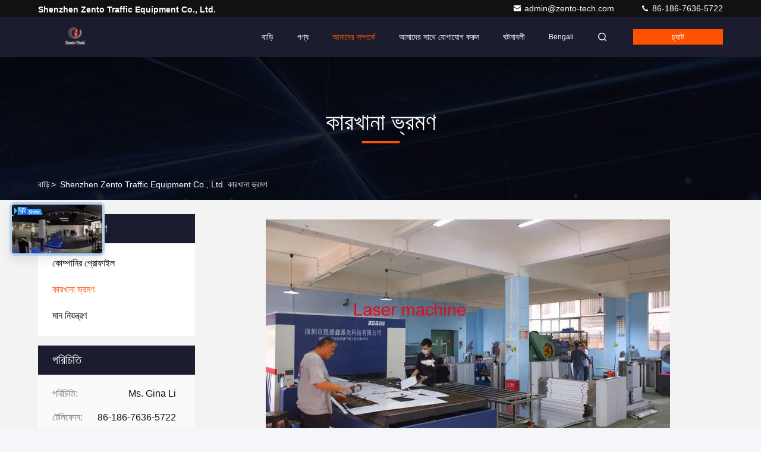

--- FILE ---
content_type: text/html
request_url: https://bengali.zento-tech.com/factory.html
body_size: 34242
content:
<!DOCTYPE html>
<html lang="bn">
<head>
	<meta charset="utf-8">
	<meta http-equiv="X-UA-Compatible" content="IE=edge">
	<meta name="viewport" content="width=device-width, initial-scale=1.0">
    <title>চীন Shenzhen Zento Traffic Equipment Co., Ltd. কারখানা উত্পাদন লাইন</title>
        <meta name="keywords" content="কারখানা ভ্রমণ, চীন Shenzhen Zento Traffic Equipment Co., Ltd., উৎপাদন লাইন, ই এম / ODM থেকে ইনকয়েরি" />
            <meta name="description" content="চীন Shenzhen Zento Traffic Equipment Co., Ltd. কারখানা সফর ， চীন শীর্ষস্থানীয় উত্পাদনকারী, কঠোর উত্পাদন প্রক্রিয়া, উচ্চ মানের পণ্যগুলির ব্যাপক উত্পাদন." />
    				<link rel='preload'
					  href=/photo/zento-tech/sitetpl/style/commonV2.css?ver=1752629006 as='style'><link type='text/css' rel='stylesheet'
					  href=/photo/zento-tech/sitetpl/style/commonV2.css?ver=1752629006 media='all'><!-- Google tag (gtag.js) -->
<script async src="https://www.googletagmanager.com/gtag/js?id=G-4148W6SJ2B"></script>
<script>
  window.dataLayer = window.dataLayer || [];
  function gtag(){dataLayer.push(arguments);}
  gtag('js', new Date());

  gtag('config', 'G-4148W6SJ2B', {cookie_flags: "SameSite=None;Secure"});
gtag('set', {
'cookie_flags': 'SameSite=None;Secure'
});

</script><meta property="og:title" content="চীন Shenzhen Zento Traffic Equipment Co., Ltd. কারখানা উত্পাদন লাইন" />
<meta property="og:description" content="চীন Shenzhen Zento Traffic Equipment Co., Ltd. কারখানা সফর ， চীন শীর্ষস্থানীয় উত্পাদনকারী, কঠোর উত্পাদন প্রক্রিয়া, উচ্চ মানের পণ্যগুলির ব্যাপক উত্পাদন." />
<meta property="og:site_name" content="Shenzhen Zento Traffic Equipment Co., Ltd." />
<meta property="og:url" content="https://bengali.zento-tech.com/factory.html" />
<link rel="canonical" href="https://bengali.zento-tech.com/factory.html" />
<link rel="stylesheet" type="text/css" href="/js/guidefirstcommon.css" />
<link rel="stylesheet" type="text/css" href="/js/guidecommon_99709.css" />
<style type="text/css">
/*<![CDATA[*/
.consent__cookie {position: fixed;top: 0;left: 0;width: 100%;height: 0%;z-index: 100000;}.consent__cookie_bg {position: fixed;top: 0;left: 0;width: 100%;height: 100%;background: #000;opacity: .6;display: none }.consent__cookie_rel {position: fixed;bottom:0;left: 0;width: 100%;background: #fff;display: -webkit-box;display: -ms-flexbox;display: flex;flex-wrap: wrap;padding: 24px 80px;-webkit-box-sizing: border-box;box-sizing: border-box;-webkit-box-pack: justify;-ms-flex-pack: justify;justify-content: space-between;-webkit-transition: all ease-in-out .3s;transition: all ease-in-out .3s }.consent__close {position: absolute;top: 20px;right: 20px;cursor: pointer }.consent__close svg {fill: #777 }.consent__close:hover svg {fill: #000 }.consent__cookie_box {flex: 1;word-break: break-word;}.consent__warm {color: #777;font-size: 16px;margin-bottom: 12px;line-height: 19px }.consent__title {color: #333;font-size: 20px;font-weight: 600;margin-bottom: 12px;line-height: 23px }.consent__itxt {color: #333;font-size: 14px;margin-bottom: 12px;display: -webkit-box;display: -ms-flexbox;display: flex;-webkit-box-align: center;-ms-flex-align: center;align-items: center }.consent__itxt i {display: -webkit-inline-box;display: -ms-inline-flexbox;display: inline-flex;width: 28px;height: 28px;border-radius: 50%;background: #e0f9e9;margin-right: 8px;-webkit-box-align: center;-ms-flex-align: center;align-items: center;-webkit-box-pack: center;-ms-flex-pack: center;justify-content: center }.consent__itxt svg {fill: #3ca860 }.consent__txt {color: #a6a6a6;font-size: 14px;margin-bottom: 8px;line-height: 17px }.consent__btns {display: -webkit-box;display: -ms-flexbox;display: flex;-webkit-box-orient: vertical;-webkit-box-direction: normal;-ms-flex-direction: column;flex-direction: column;-webkit-box-pack: center;-ms-flex-pack: center;justify-content: center;flex-shrink: 0;}.consent__btn {width: 280px;height: 40px;line-height: 40px;text-align: center;background: #3ca860;color: #fff;border-radius: 4px;margin: 8px 0;-webkit-box-sizing: border-box;box-sizing: border-box;cursor: pointer;font-size:14px}.consent__btn:hover {background: #00823b }.consent__btn.empty {color: #3ca860;border: 1px solid #3ca860;background: #fff }.consent__btn.empty:hover {background: #3ca860;color: #fff }.open .consent__cookie_bg {display: block }.open .consent__cookie_rel {bottom: 0 }@media (max-width: 760px) {.consent__btns {width: 100%;align-items: center;}.consent__cookie_rel {padding: 20px 24px }}.consent__cookie.open {display: block;}.consent__cookie {display: none;}
/*]]>*/
</style>
<style type="text/css">
/*<![CDATA[*/
@media only screen and (max-width:640px){.contact_now_dialog .content-wrap .desc{background-image:url(/images/cta_images/bg_s.png) !important}}.contact_now_dialog .content-wrap .content-wrap_header .cta-close{background-image:url(/images/cta_images/sprite.png) !important}.contact_now_dialog .content-wrap .desc{background-image:url(/images/cta_images/bg_l.png) !important}.contact_now_dialog .content-wrap .cta-btn i{background-image:url(/images/cta_images/sprite.png) !important}.contact_now_dialog .content-wrap .head-tip img{content:url(/images/cta_images/cta_contact_now.png) !important}.cusim{background-image:url(/images/imicon/im.svg) !important}.cuswa{background-image:url(/images/imicon/wa.png) !important}.cusall{background-image:url(/images/imicon/allchat.svg) !important}
/*]]>*/
</style>
<script type="text/javascript" src="/js/guidefirstcommon.js"></script>
<script type="text/javascript">
/*<![CDATA[*/
window.isvideotpl = 1;window.detailurl = '/videoabout.html';
var colorUrl = '';var isShowGuide = 2;var showGuideColor = 0;var im_appid = 10003;var im_msg="Good day, what product are you looking for?";

var cta_cid = 307267;var use_defaulProductInfo = 0;var cta_pid = 0;var test_company = 0;var webim_domain = '';var company_type = 0;var cta_equipment = 'pc'; var setcookie = 'setwebimCookie(0,0,0)'; var whatsapplink = "https://wa.me/8618676365722?text=Hi%2C+Shenzhen+Zento+Traffic+Equipment+Co.%2C+Ltd.%2C+I%27m+interested+in+your+products."; function insertMeta(){var str = '<meta name="mobile-web-app-capable" content="yes" /><meta name="viewport" content="width=device-width, initial-scale=1.0" />';document.head.insertAdjacentHTML('beforeend',str);} var element = document.querySelector('a.footer_webim_a[href="/webim/webim_tab.html"]');if (element) {element.parentNode.removeChild(element);}

var colorUrl = '';
var aisearch = 0;
var selfUrl = '';
window.playerReportUrl='/vod/view_count/report';
var query_string = ["Company","Factory"];
var g_tp = '';
var customtplcolor = 99709;
var str_chat = 'চ্যাট';
				var str_call_now = 'এখনই ফোন করো';
var str_chat_now = 'এখন চ্যাট করুন';
var str_contact1 = 'সেরা মূল্য পান';var str_chat_lang='bengali';var str_contact2 = 'মূল্য পান';var str_contact2 = 'সেরা মূল্য';var str_contact = 'যোগাযোগ';
window.predomainsub = "";
/*]]>*/
</script>
</head>
<body>
<img src="/logo.gif" style="display:none" alt="logo"/>
<a style="display: none!important;" title="Shenzhen Zento Traffic Equipment Co., Ltd." class="float-inquiry" href="/contactnow.html" onclick='setinquiryCookie("{\"showproduct\":0,\"pid\":0,\"name\":\"\",\"source_url\":\"\",\"picurl\":\"\",\"propertyDetail\":[],\"username\":\"Ms. Gina Li\",\"viewTime\":\"\\u0997\\u09a4 \\u09b2\\u0997\\u0987\\u09a8 : 4 \\u0998\\u09a8\\u09cd\\u099f\\u09be\\u09b0 35 \\u09ae\\u09bf\\u09a8\\u09bf\\u099f \\u09aa\\u09c2\\u09b0\\u09cd\\u09ac\\u09c7\",\"subject\":\"\\u0986\\u09ae\\u09be\\u09a6\\u09c7\\u09b0 \\u0986\\u09aa\\u09a8\\u09be\\u09b0 \\u09aa\\u09a3\\u09cd\\u09af \\u09b8\\u09ae\\u09cd\\u09aa\\u09b0\\u09cd\\u0995\\u09c7 \\u0986\\u09aa\\u09a8\\u09be\\u09b0 \\u09a8\\u09bf\\u09b0\\u09cd\\u09a6\\u09bf\\u09b7\\u09cd\\u099f \\u09a4\\u09a5\\u09cd\\u09af \\u099c\\u09be\\u09a8\\u09be\\u09ac\\u09c7\\u09a8\",\"countrycode\":\"\"}");'></a>
<script>
var originProductInfo = '';
var originProductInfo = {"showproduct":1,"pid":"53739917","name":"ZT-994 \u09ab\u09c7\u09b8 \u09b0\u09bf\u0995\u0997\u09a8\u09bf\u09b6\u09a8 \u09b8\u09c1\u0987\u0982 \u099f\u09be\u09b0\u09cd\u09a8\u09b8\u09cd\u099f\u09be\u0987\u09b2 \u0997\u09c7\u099f \u09e9\u09eb \u099c\u09a8\/\u09ae\u09bf\u09a8\u09bf\u099f","source_url":"\/videos-53739917-zt-994-face-recognition-swing-turnstile-gate-35-persons-min.html","picurl":"\/photo\/pd207516662-zt_994_face_recognition_swing_turnstile_gate_35_persons_min.jpg","propertyDetail":[["\u09aa\u09a3\u09cd\u09af\u09c7\u09b0 \u09a8\u09be\u09ae","\u0985\u09cd\u09af\u09be\u0995\u09cd\u09b8\u09c7\u09b8 \u0995\u09a8\u09cd\u099f\u09cd\u09b0\u09cb\u09b2 \u09ab\u09c7\u09b8 \u09b8\u09cd\u09ac\u09c0\u0995\u09c3\u09a4\u09bf \u09b8\u09c1\u0987\u0982 \u099f\u09be\u09b0\u09cd\u09a8\u09b8\u09cd\u099f\u09be\u0987\u09b2 \u0997\u09c7\u099f"],["\u09aa\u09cd\u09b0\u09a4\u09bf\u0995\u09cd\u09b0\u09bf\u09af\u09bc\u09be \u09b8\u09ae\u09af\u09bc","0.2-0.8s"],["\u09b8\u09c1\u0987\u0982 \u099f\u09be\u09b0\u09cd\u09a8\u09b8\u09cd\u099f\u09be\u0987\u09b2 \u09ae\u09be\u09a8 \u0986\u0995\u09be\u09b0","1200*140*980 \u09ae\u09bf\u09ae\u09bf"],["\u09ae\u09c2\u09b2 \u09b6\u09ac\u09cd\u09a6","\u09b8\u09c1\u0987\u0982 \u099f\u09be\u09b0\u09cd\u09a8\u09b8\u09cd\u099f\u09be\u0987\u09b2"]],"company_name":null,"picurl_c":"\/photo\/pc207516662-zt_994_face_recognition_swing_turnstile_gate_35_persons_min.jpg","price":"$380\/pcs (Contact us to get more discount)","username":"Gina Li","viewTime":"\u0997\u09a4 \u09b2\u0997\u0987\u09a8 : 5 \u0998\u09a8\u09cd\u099f\u09be\u09b0 35 \u09ae\u09bf\u09a8\u09bf\u099f \u09aa\u09c2\u09b0\u09cd\u09ac\u09c7","subject":"\u0986\u09aa\u09a8\u09bf \u0995\u09bf \u0986\u09ae\u09be\u09a6\u09c7\u09b0 \u099c\u09a8\u09cd\u09af \u09b8\u09b0\u09ac\u09b0\u09be\u09b9 \u0995\u09b0\u09a4\u09c7 \u09aa\u09be\u09b0\u09c7\u09a8?","countrycode":""};
var save_url = "/contactsave.html";
var update_url = "/updateinquiry.html";
var productInfo = {};
var defaulProductInfo = {};
var myDate = new Date();
var curDate = myDate.getFullYear()+'-'+(parseInt(myDate.getMonth())+1)+'-'+myDate.getDate();
var message = '';
var default_pop = 1;
var leaveMessageDialog = document.getElementsByClassName('leave-message-dialog')[0]; // 获取弹层
var _$$ = function (dom) {
    return document.querySelectorAll(dom);
};
resInfo = originProductInfo;
resInfo['name'] = resInfo['name'] || '';
defaulProductInfo.pid = resInfo['pid'];
defaulProductInfo.productName = resInfo['name'] ?? '';
defaulProductInfo.productInfo = resInfo['propertyDetail'];
defaulProductInfo.productImg = resInfo['picurl_c'];
defaulProductInfo.subject = resInfo['subject'] ?? '';
defaulProductInfo.productImgAlt = resInfo['name'] ?? '';
var inquirypopup_tmp = 1;
var message = 'প্রিয়,'+'\r\n'+"আমি আগ্রহী"+' '+trim(resInfo['name'])+", আপনি কি আমাকে আরও বিশদ যেমন প্রকার, আকার, এমওকিউ, উপাদান ইত্যাদি পাঠাতে পারেন?"+'\r\n'+"ধন্যবাদ!"+'\r\n'+"তোমার উত্তরের অপেক্ষা করছি.";
var message_1 = 'প্রিয়,'+'\r\n'+"আমি আগ্রহী"+' '+trim(resInfo['name'])+", আপনি কি আমাকে আরও বিশদ যেমন প্রকার, আকার, এমওকিউ, উপাদান ইত্যাদি পাঠাতে পারেন?"+'\r\n'+"ধন্যবাদ!"+'\r\n'+"তোমার উত্তরের অপেক্ষা করছি.";
var message_2 = 'হ্যালো,'+'\r\n'+"আমি খুজছি"+' '+trim(resInfo['name'])+", দয়া করে আমাকে দাম, স্পেসিফিকেশন এবং ছবি প্রেরণ করুন।"+'\r\n'+"আপনার দ্রুত প্রতিক্রিয়া অত্যন্ত প্রশংসা করা হবে।"+'\r\n'+"আরও তথ্যের জন্য আমার সাথে যোগাযোগ করুন মুক্ত মনে।"+'\r\n'+"অনেক ধন্যবাদ.";
var message_3 = 'হ্যালো,'+'\r\n'+trim(resInfo['name'])+' '+"আমার প্রত্যাশা পূরণ"+'\r\n'+"দয়া করে আমাকে সেরা মূল্য এবং কিছু অন্যান্য পণ্যের তথ্য দিন।"+'\r\n'+"আমার মেইলের মাধ্যমে আমার সাথে নির্দ্বিধায় যোগাযোগ করুন"+'\r\n'+"অনেক ধন্যবাদ.";

var message_4 = 'প্রিয়,'+'\r\n'+"আপনার এফওবি দাম কত?"+' '+trim(resInfo['name'])+'?'+'\r\n'+"নিকটতম বন্দরের নাম কোনটি?"+'\r\n'+"যত তাড়াতাড়ি সম্ভব আমাকে উত্তর দিন, আরও তথ্য ভাগ করে নেওয়া ভাল।"+'\r\n'+"শুভেচ্ছা!";
var message_5 = 'হাই,'+'\r\n'+"আমি আপনার খুব আগ্রহী"+' '+trim(resInfo['name'])+'.'+'\r\n'+"আপনার পণ্য বিবরণ আমাকে প্রেরণ করুন।"+'\r\n'+"আপনার দ্রুত উত্তর প্রত্যাশায়।"+'\r\n'+"মেইলে আমার সাথে নির্দ্বিধায় যোগাযোগ করুন"+'\r\n'+"শুভেচ্ছা!";

var message_6 = 'প্রিয়,'+'\r\n'+"আপনার সম্পর্কে আমাদের তথ্য সরবরাহ করুন"+' '+trim(resInfo['name'])+", যেমন প্রকার, আকার, উপাদান এবং অবশ্যই সেরা দাম।"+'\r\n'+"আপনার দ্রুত উত্তর প্রত্যাশায়।"+'\r\n'+"ধন্যবাদ!";
var message_7 = 'প্রিয়,'+'\r\n'+"আপনি সরবরাহ করতে পারেন"+' '+trim(resInfo['name'])+" আমাদের জন্য?"+'\r\n'+"প্রথমে আমরা একটি দামের তালিকা এবং কিছু পণ্যের বিবরণ চাই।"+'\r\n'+"আমি আশা করি সাড়া জাগানো আশা করি এবং সহযোগিতার প্রত্যাশায় রয়েছি।"+'\r\n'+"আপনাকে অনেক ধন্যবাদ.";
var message_8 = 'ওহে,'+'\r\n'+"আমি খুজছি"+' '+trim(resInfo['name'])+", দয়া করে আমাকে আরও কিছু বিস্তারিত পণ্যের তথ্য দিন।"+'\r\n'+"আমি আপনার উত্তরের জন্য উন্মুখ।"+'\r\n'+"ধন্যবাদ!";
var message_9 = 'হ্যালো,'+'\r\n'+"তোমার"+' '+trim(resInfo['name'])+" আমার প্রয়োজনীয়তা খুব ভাল পূরণ করে।"+'\r\n'+"দয়া করে আমাকে মূল্য, স্পেসিফিকেশন এবং অনুরূপ মডেল প্রেরণ করুন ঠিক আছে।"+'\r\n'+"আমার সাথে চ্যাট নির্দ্বিধায়।"+'\r\n'+"ধন্যবাদ!";
var message_10 = 'প্রিয়,'+'\r\n'+"এর বিবরণ এবং উদ্ধৃতি সম্পর্কে আমি আরও জানতে চাই"+' '+trim(resInfo['name'])+'.'+'\r\n'+"আমার সাথে যোগাযোগ করুন মুক্ত মনে।"+'\r\n'+"শুভেচ্ছা!";

var r = getRandom(1,10);

defaulProductInfo.message = eval("message_"+r);
    defaulProductInfo.message = eval("message_"+r);
        var mytAjax = {

    post: function(url, data, fn) {
        var xhr = new XMLHttpRequest();
        xhr.open("POST", url, true);
        xhr.setRequestHeader("Content-Type", "application/x-www-form-urlencoded;charset=UTF-8");
        xhr.setRequestHeader("X-Requested-With", "XMLHttpRequest");
        xhr.setRequestHeader('Content-Type','text/plain;charset=UTF-8');
        xhr.onreadystatechange = function() {
            if(xhr.readyState == 4 && (xhr.status == 200 || xhr.status == 304)) {
                fn.call(this, xhr.responseText);
            }
        };
        xhr.send(data);
    },

    postform: function(url, data, fn) {
        var xhr = new XMLHttpRequest();
        xhr.open("POST", url, true);
        xhr.setRequestHeader("X-Requested-With", "XMLHttpRequest");
        xhr.onreadystatechange = function() {
            if(xhr.readyState == 4 && (xhr.status == 200 || xhr.status == 304)) {
                fn.call(this, xhr.responseText);
            }
        };
        xhr.send(data);
    }
};
/*window.onload = function(){
    leaveMessageDialog = document.getElementsByClassName('leave-message-dialog')[0];
    if (window.localStorage.recordDialogStatus=='undefined' || (window.localStorage.recordDialogStatus!='undefined' && window.localStorage.recordDialogStatus != curDate)) {
        setTimeout(function(){
            if(parseInt(inquirypopup_tmp%10) == 1){
                creatDialog(defaulProductInfo, 1);
            }
        }, 6000);
    }
};*/
function trim(str)
{
    str = str.replace(/(^\s*)/g,"");
    return str.replace(/(\s*$)/g,"");
};
function getRandom(m,n){
    var num = Math.floor(Math.random()*(m - n) + n);
    return num;
};
function strBtn(param) {

    var starattextarea = document.getElementById("textareamessage").value.length;
    var email = document.getElementById("startEmail").value;

    var default_tip = document.querySelectorAll(".watermark_container").length;
    if (20 < starattextarea && starattextarea < 3000) {
        if(default_tip>0){
            document.getElementById("textareamessage1").parentNode.parentNode.nextElementSibling.style.display = "none";
        }else{
            document.getElementById("textareamessage1").parentNode.nextElementSibling.style.display = "none";
        }

    } else {
        if(default_tip>0){
            document.getElementById("textareamessage1").parentNode.parentNode.nextElementSibling.style.display = "block";
        }else{
            document.getElementById("textareamessage1").parentNode.nextElementSibling.style.display = "block";
        }

        return;
    }

    // var re = /^([a-zA-Z0-9_-])+@([a-zA-Z0-9_-])+\.([a-zA-Z0-9_-])+/i;/*邮箱不区分大小写*/
    var re = /^[a-zA-Z0-9][\w-]*(\.?[\w-]+)*@[a-zA-Z0-9-]+(\.[a-zA-Z0-9]+)+$/i;
    if (!re.test(email)) {
        document.getElementById("startEmail").nextElementSibling.style.display = "block";
        return;
    } else {
        document.getElementById("startEmail").nextElementSibling.style.display = "none";
    }

    var subject = document.getElementById("pop_subject").value;
    var pid = document.getElementById("pop_pid").value;
    var message = document.getElementById("textareamessage").value;
    var sender_email = document.getElementById("startEmail").value;
    var tel = '';
    if (document.getElementById("tel0") != undefined && document.getElementById("tel0") != '')
        tel = document.getElementById("tel0").value;
    var form_serialize = '&tel='+tel;

    form_serialize = form_serialize.replace(/\+/g, "%2B");
    mytAjax.post(save_url,"pid="+pid+"&subject="+subject+"&email="+sender_email+"&message="+(message)+form_serialize,function(res){
        var mes = JSON.parse(res);
        if(mes.status == 200){
            var iid = mes.iid;
            document.getElementById("pop_iid").value = iid;
            document.getElementById("pop_uuid").value = mes.uuid;

            if(typeof gtag_report_conversion === "function"){
                gtag_report_conversion();//执行统计js代码
            }
            if(typeof fbq === "function"){
                fbq('track','Purchase');//执行统计js代码
            }
        }
    });
    for (var index = 0; index < document.querySelectorAll(".dialog-content-pql").length; index++) {
        document.querySelectorAll(".dialog-content-pql")[index].style.display = "none";
    };
    $('#idphonepql').val(tel);
    document.getElementById("dialog-content-pql-id").style.display = "block";
    ;
};
function twoBtnOk(param) {

    var selectgender = document.getElementById("Mr").innerHTML;
    var iid = document.getElementById("pop_iid").value;
    var sendername = document.getElementById("idnamepql").value;
    var senderphone = document.getElementById("idphonepql").value;
    var sendercname = document.getElementById("idcompanypql").value;
    var uuid = document.getElementById("pop_uuid").value;
    var gender = 2;
    if(selectgender == 'Mr.') gender = 0;
    if(selectgender == 'Mrs.') gender = 1;
    var pid = document.getElementById("pop_pid").value;
    var form_serialize = '';

        form_serialize = form_serialize.replace(/\+/g, "%2B");

    mytAjax.post(update_url,"iid="+iid+"&gender="+gender+"&uuid="+uuid+"&name="+(sendername)+"&tel="+(senderphone)+"&company="+(sendercname)+form_serialize,function(res){});

    for (var index = 0; index < document.querySelectorAll(".dialog-content-pql").length; index++) {
        document.querySelectorAll(".dialog-content-pql")[index].style.display = "none";
    };
    document.getElementById("dialog-content-pql-ok").style.display = "block";

};
function toCheckMust(name) {
    $('#'+name+'error').hide();
}
function handClidk(param) {
    var starattextarea = document.getElementById("textareamessage1").value.length;
    var email = document.getElementById("startEmail1").value;
    var default_tip = document.querySelectorAll(".watermark_container").length;
    if (20 < starattextarea && starattextarea < 3000) {
        if(default_tip>0){
            document.getElementById("textareamessage1").parentNode.parentNode.nextElementSibling.style.display = "none";
        }else{
            document.getElementById("textareamessage1").parentNode.nextElementSibling.style.display = "none";
        }

    } else {
        if(default_tip>0){
            document.getElementById("textareamessage1").parentNode.parentNode.nextElementSibling.style.display = "block";
        }else{
            document.getElementById("textareamessage1").parentNode.nextElementSibling.style.display = "block";
        }

        return;
    }

    // var re = /^([a-zA-Z0-9_-])+@([a-zA-Z0-9_-])+\.([a-zA-Z0-9_-])+/i;
    var re = /^[a-zA-Z0-9][\w-]*(\.?[\w-]+)*@[a-zA-Z0-9-]+(\.[a-zA-Z0-9]+)+$/i;
    if (!re.test(email)) {
        document.getElementById("startEmail1").nextElementSibling.style.display = "block";
        return;
    } else {
        document.getElementById("startEmail1").nextElementSibling.style.display = "none";
    }

    var subject = document.getElementById("pop_subject").value;
    var pid = document.getElementById("pop_pid").value;
    var message = document.getElementById("textareamessage1").value;
    var sender_email = document.getElementById("startEmail1").value;
    var form_serialize = tel = '';
    if (document.getElementById("tel1") != undefined && document.getElementById("tel1") != '')
        tel = document.getElementById("tel1").value;
        mytAjax.post(save_url,"email="+sender_email+"&tel="+tel+"&pid="+pid+"&message="+message+"&subject="+subject+form_serialize,function(res){

        var mes = JSON.parse(res);
        if(mes.status == 200){
            var iid = mes.iid;
            document.getElementById("pop_iid").value = iid;
            document.getElementById("pop_uuid").value = mes.uuid;
            if(typeof gtag_report_conversion === "function"){
                gtag_report_conversion();//执行统计js代码
            }
        }

    });
    for (var index = 0; index < document.querySelectorAll(".dialog-content-pql").length; index++) {
        document.querySelectorAll(".dialog-content-pql")[index].style.display = "none";
    };
    $('#idphonepql').val(tel);
    document.getElementById("dialog-content-pql-id").style.display = "block";

};
window.addEventListener('load', function () {
    $('.checkbox-wrap label').each(function(){
        if($(this).find('input').prop('checked')){
            $(this).addClass('on')
        }else {
            $(this).removeClass('on')
        }
    })
    $(document).on('click', '.checkbox-wrap label' , function(ev){
        if (ev.target.tagName.toUpperCase() != 'INPUT') {
            $(this).toggleClass('on')
        }
    })
})

function hand_video(pdata) {
    data = JSON.parse(pdata);
    productInfo.productName = data.productName;
    productInfo.productInfo = data.productInfo;
    productInfo.productImg = data.productImg;
    productInfo.subject = data.subject;

    var message = 'প্রিয়,'+'\r\n'+"আমি আগ্রহী"+' '+trim(data.productName)+", আপনি কি আমাকে আরও বিশদ যেমন প্রকার, আকার, পরিমাণ, উপাদান ইত্যাদি পাঠাতে পারেন"+'\r\n'+"ধন্যবাদ!"+'\r\n'+"তোমার উত্তরের অপেক্ষা করছি.";

    var message = 'প্রিয়,'+'\r\n'+"আমি আগ্রহী"+' '+trim(data.productName)+", আপনি কি আমাকে আরও বিশদ যেমন প্রকার, আকার, এমওকিউ, উপাদান ইত্যাদি পাঠাতে পারেন?"+'\r\n'+"ধন্যবাদ!"+'\r\n'+"তোমার উত্তরের অপেক্ষা করছি.";
    var message_1 = 'প্রিয়,'+'\r\n'+"আমি আগ্রহী"+' '+trim(data.productName)+", আপনি কি আমাকে আরও বিশদ যেমন প্রকার, আকার, এমওকিউ, উপাদান ইত্যাদি পাঠাতে পারেন?"+'\r\n'+"ধন্যবাদ!"+'\r\n'+"তোমার উত্তরের অপেক্ষা করছি.";
    var message_2 = 'হ্যালো,'+'\r\n'+"আমি খুজছি"+' '+trim(data.productName)+", দয়া করে আমাকে দাম, স্পেসিফিকেশন এবং ছবি প্রেরণ করুন।"+'\r\n'+"আপনার দ্রুত প্রতিক্রিয়া অত্যন্ত প্রশংসা করা হবে।"+'\r\n'+"আরও তথ্যের জন্য আমার সাথে যোগাযোগ করুন মুক্ত মনে।"+'\r\n'+"অনেক ধন্যবাদ.";
    var message_3 = 'হ্যালো,'+'\r\n'+trim(data.productName)+' '+"আমার প্রত্যাশা পূরণ"+'\r\n'+"দয়া করে আমাকে সেরা মূল্য এবং কিছু অন্যান্য পণ্যের তথ্য দিন।"+'\r\n'+"আমার মেইলের মাধ্যমে আমার সাথে নির্দ্বিধায় যোগাযোগ করুন"+'\r\n'+"অনেক ধন্যবাদ.";

    var message_4 = 'প্রিয়,'+'\r\n'+"আপনার এফওবি দাম কত?"+' '+trim(data.productName)+'?'+'\r\n'+"নিকটতম বন্দরের নাম কোনটি?"+'\r\n'+"যত তাড়াতাড়ি সম্ভব আমাকে উত্তর দিন, আরও তথ্য ভাগ করে নেওয়া ভাল।"+'\r\n'+"শুভেচ্ছা!";
    var message_5 = 'হাই,'+'\r\n'+"আমি আপনার খুব আগ্রহী"+' '+trim(data.productName)+'.'+'\r\n'+"আপনার পণ্য বিবরণ আমাকে প্রেরণ করুন।"+'\r\n'+"আপনার দ্রুত উত্তর প্রত্যাশায়।"+'\r\n'+"মেইলে আমার সাথে নির্দ্বিধায় যোগাযোগ করুন"+'\r\n'+"শুভেচ্ছা!";

    var message_6 = 'প্রিয়,'+'\r\n'+"আপনার সম্পর্কে আমাদের তথ্য সরবরাহ করুন"+' '+trim(data.productName)+", যেমন প্রকার, আকার, উপাদান এবং অবশ্যই সেরা দাম।"+'\r\n'+"আপনার দ্রুত উত্তর প্রত্যাশায়।"+'\r\n'+"ধন্যবাদ!";
    var message_7 = 'প্রিয়,'+'\r\n'+"আপনি সরবরাহ করতে পারেন"+' '+trim(data.productName)+" আমাদের জন্য?"+'\r\n'+"প্রথমে আমরা একটি দামের তালিকা এবং কিছু পণ্যের বিবরণ চাই।"+'\r\n'+"আমি আশা করি সাড়া জাগানো আশা করি এবং সহযোগিতার প্রত্যাশায় রয়েছি।"+'\r\n'+"আপনাকে অনেক ধন্যবাদ.";
    var message_8 = 'ওহে,'+'\r\n'+"আমি খুজছি"+' '+trim(data.productName)+", দয়া করে আমাকে আরও কিছু বিস্তারিত পণ্যের তথ্য দিন।"+'\r\n'+"আমি আপনার উত্তরের জন্য উন্মুখ।"+'\r\n'+"ধন্যবাদ!";
    var message_9 = 'হ্যালো,'+'\r\n'+"তোমার"+' '+trim(data.productName)+" আমার প্রয়োজনীয়তা খুব ভাল পূরণ করে।"+'\r\n'+"দয়া করে আমাকে মূল্য, স্পেসিফিকেশন এবং অনুরূপ মডেল প্রেরণ করুন ঠিক আছে।"+'\r\n'+"আমার সাথে চ্যাট নির্দ্বিধায়।"+'\r\n'+"ধন্যবাদ!";
    var message_10 = 'প্রিয়,'+'\r\n'+"এর বিবরণ এবং উদ্ধৃতি সম্পর্কে আমি আরও জানতে চাই"+' '+trim(data.productName)+'.'+'\r\n'+"আমার সাথে যোগাযোগ করুন মুক্ত মনে।"+'\r\n'+"শুভেচ্ছা!";

    var r = getRandom(1,10);

    productInfo.message = eval("message_"+r);
            if(parseInt(inquirypopup_tmp/10) == 1){
        productInfo.message = "";
    }
    productInfo.pid = data.pid;
    creatDialog(productInfo, 2);
};

function handDialog(pdata) {
    data = JSON.parse(pdata);
    productInfo.productName = data.productName;
    productInfo.productInfo = data.productInfo;
    productInfo.productImg = data.productImg;
    productInfo.subject = data.subject;

    var message = 'প্রিয়,'+'\r\n'+"আমি আগ্রহী"+' '+trim(data.productName)+", আপনি কি আমাকে আরও বিশদ যেমন প্রকার, আকার, পরিমাণ, উপাদান ইত্যাদি পাঠাতে পারেন"+'\r\n'+"ধন্যবাদ!"+'\r\n'+"তোমার উত্তরের অপেক্ষা করছি.";

    var message = 'প্রিয়,'+'\r\n'+"আমি আগ্রহী"+' '+trim(data.productName)+", আপনি কি আমাকে আরও বিশদ যেমন প্রকার, আকার, এমওকিউ, উপাদান ইত্যাদি পাঠাতে পারেন?"+'\r\n'+"ধন্যবাদ!"+'\r\n'+"তোমার উত্তরের অপেক্ষা করছি.";
    var message_1 = 'প্রিয়,'+'\r\n'+"আমি আগ্রহী"+' '+trim(data.productName)+", আপনি কি আমাকে আরও বিশদ যেমন প্রকার, আকার, এমওকিউ, উপাদান ইত্যাদি পাঠাতে পারেন?"+'\r\n'+"ধন্যবাদ!"+'\r\n'+"তোমার উত্তরের অপেক্ষা করছি.";
    var message_2 = 'হ্যালো,'+'\r\n'+"আমি খুজছি"+' '+trim(data.productName)+", দয়া করে আমাকে দাম, স্পেসিফিকেশন এবং ছবি প্রেরণ করুন।"+'\r\n'+"আপনার দ্রুত প্রতিক্রিয়া অত্যন্ত প্রশংসা করা হবে।"+'\r\n'+"আরও তথ্যের জন্য আমার সাথে যোগাযোগ করুন মুক্ত মনে।"+'\r\n'+"অনেক ধন্যবাদ.";
    var message_3 = 'হ্যালো,'+'\r\n'+trim(data.productName)+' '+"আমার প্রত্যাশা পূরণ"+'\r\n'+"দয়া করে আমাকে সেরা মূল্য এবং কিছু অন্যান্য পণ্যের তথ্য দিন।"+'\r\n'+"আমার মেইলের মাধ্যমে আমার সাথে নির্দ্বিধায় যোগাযোগ করুন"+'\r\n'+"অনেক ধন্যবাদ.";

    var message_4 = 'প্রিয়,'+'\r\n'+"আপনার এফওবি দাম কত?"+' '+trim(data.productName)+'?'+'\r\n'+"নিকটতম বন্দরের নাম কোনটি?"+'\r\n'+"যত তাড়াতাড়ি সম্ভব আমাকে উত্তর দিন, আরও তথ্য ভাগ করে নেওয়া ভাল।"+'\r\n'+"শুভেচ্ছা!";
    var message_5 = 'হাই,'+'\r\n'+"আমি আপনার খুব আগ্রহী"+' '+trim(data.productName)+'.'+'\r\n'+"আপনার পণ্য বিবরণ আমাকে প্রেরণ করুন।"+'\r\n'+"আপনার দ্রুত উত্তর প্রত্যাশায়।"+'\r\n'+"মেইলে আমার সাথে নির্দ্বিধায় যোগাযোগ করুন"+'\r\n'+"শুভেচ্ছা!";

    var message_6 = 'প্রিয়,'+'\r\n'+"আপনার সম্পর্কে আমাদের তথ্য সরবরাহ করুন"+' '+trim(data.productName)+", যেমন প্রকার, আকার, উপাদান এবং অবশ্যই সেরা দাম।"+'\r\n'+"আপনার দ্রুত উত্তর প্রত্যাশায়।"+'\r\n'+"ধন্যবাদ!";
    var message_7 = 'প্রিয়,'+'\r\n'+"আপনি সরবরাহ করতে পারেন"+' '+trim(data.productName)+" আমাদের জন্য?"+'\r\n'+"প্রথমে আমরা একটি দামের তালিকা এবং কিছু পণ্যের বিবরণ চাই।"+'\r\n'+"আমি আশা করি সাড়া জাগানো আশা করি এবং সহযোগিতার প্রত্যাশায় রয়েছি।"+'\r\n'+"আপনাকে অনেক ধন্যবাদ.";
    var message_8 = 'ওহে,'+'\r\n'+"আমি খুজছি"+' '+trim(data.productName)+", দয়া করে আমাকে আরও কিছু বিস্তারিত পণ্যের তথ্য দিন।"+'\r\n'+"আমি আপনার উত্তরের জন্য উন্মুখ।"+'\r\n'+"ধন্যবাদ!";
    var message_9 = 'হ্যালো,'+'\r\n'+"তোমার"+' '+trim(data.productName)+" আমার প্রয়োজনীয়তা খুব ভাল পূরণ করে।"+'\r\n'+"দয়া করে আমাকে মূল্য, স্পেসিফিকেশন এবং অনুরূপ মডেল প্রেরণ করুন ঠিক আছে।"+'\r\n'+"আমার সাথে চ্যাট নির্দ্বিধায়।"+'\r\n'+"ধন্যবাদ!";
    var message_10 = 'প্রিয়,'+'\r\n'+"এর বিবরণ এবং উদ্ধৃতি সম্পর্কে আমি আরও জানতে চাই"+' '+trim(data.productName)+'.'+'\r\n'+"আমার সাথে যোগাযোগ করুন মুক্ত মনে।"+'\r\n'+"শুভেচ্ছা!";

    var r = getRandom(1,10);
    productInfo.message = eval("message_"+r);
            if(parseInt(inquirypopup_tmp/10) == 1){
        productInfo.message = "";
    }
    productInfo.pid = data.pid;
    creatDialog(productInfo, 2);
};

function closepql(param) {

    leaveMessageDialog.style.display = 'none';
};

function closepql2(param) {

    for (var index = 0; index < document.querySelectorAll(".dialog-content-pql").length; index++) {
        document.querySelectorAll(".dialog-content-pql")[index].style.display = "none";
    };
    document.getElementById("dialog-content-pql-ok").style.display = "block";
};

function decodeHtmlEntities(str) {
    var tempElement = document.createElement('div');
    tempElement.innerHTML = str;
    return tempElement.textContent || tempElement.innerText || '';
}

function initProduct(productInfo,type){

    productInfo.productName = decodeHtmlEntities(productInfo.productName);
    productInfo.message = decodeHtmlEntities(productInfo.message);

    leaveMessageDialog = document.getElementsByClassName('leave-message-dialog')[0];
    leaveMessageDialog.style.display = "block";
    if(type == 3){
        var popinquiryemail = document.getElementById("popinquiryemail").value;
        _$$("#startEmail1")[0].value = popinquiryemail;
    }else{
        _$$("#startEmail1")[0].value = "";
    }
    _$$("#startEmail")[0].value = "";
    _$$("#idnamepql")[0].value = "";
    _$$("#idphonepql")[0].value = "";
    _$$("#idcompanypql")[0].value = "";

    _$$("#pop_pid")[0].value = productInfo.pid;
    _$$("#pop_subject")[0].value = productInfo.subject;
    
    if(parseInt(inquirypopup_tmp/10) == 1){
        productInfo.message = "";
    }

    _$$("#textareamessage1")[0].value = productInfo.message;
    _$$("#textareamessage")[0].value = productInfo.message;

    _$$("#dialog-content-pql-id .titlep")[0].innerHTML = productInfo.productName;
    _$$("#dialog-content-pql-id img")[0].setAttribute("src", productInfo.productImg);
    _$$("#dialog-content-pql-id img")[0].setAttribute("alt", productInfo.productImgAlt);

    _$$("#dialog-content-pql-id-hand img")[0].setAttribute("src", productInfo.productImg);
    _$$("#dialog-content-pql-id-hand img")[0].setAttribute("alt", productInfo.productImgAlt);
    _$$("#dialog-content-pql-id-hand .titlep")[0].innerHTML = productInfo.productName;

    if (productInfo.productInfo.length > 0) {
        var ul2, ul;
        ul = document.createElement("ul");
        for (var index = 0; index < productInfo.productInfo.length; index++) {
            var el = productInfo.productInfo[index];
            var li = document.createElement("li");
            var span1 = document.createElement("span");
            span1.innerHTML = el[0] + ":";
            var span2 = document.createElement("span");
            span2.innerHTML = el[1];
            li.appendChild(span1);
            li.appendChild(span2);
            ul.appendChild(li);

        }
        ul2 = ul.cloneNode(true);
        if (type === 1) {
            _$$("#dialog-content-pql-id .left")[0].replaceChild(ul, _$$("#dialog-content-pql-id .left ul")[0]);
        } else {
            _$$("#dialog-content-pql-id-hand .left")[0].replaceChild(ul2, _$$("#dialog-content-pql-id-hand .left ul")[0]);
            _$$("#dialog-content-pql-id .left")[0].replaceChild(ul, _$$("#dialog-content-pql-id .left ul")[0]);
        }
    };
    for (var index = 0; index < _$$("#dialog-content-pql-id .right ul li").length; index++) {
        _$$("#dialog-content-pql-id .right ul li")[index].addEventListener("click", function (params) {
            _$$("#dialog-content-pql-id .right #Mr")[0].innerHTML = this.innerHTML
        }, false)

    };

};
function closeInquiryCreateDialog() {
    document.getElementById("xuanpan_dialog_box_pql").style.display = "none";
};
function showInquiryCreateDialog() {
    document.getElementById("xuanpan_dialog_box_pql").style.display = "block";
};
function submitPopInquiry(){
    var message = document.getElementById("inquiry_message").value;
    var email = document.getElementById("inquiry_email").value;
    var subject = defaulProductInfo.subject;
    var pid = defaulProductInfo.pid;
    if (email === undefined) {
        showInquiryCreateDialog();
        document.getElementById("inquiry_email").style.border = "1px solid red";
        return false;
    };
    if (message === undefined) {
        showInquiryCreateDialog();
        document.getElementById("inquiry_message").style.border = "1px solid red";
        return false;
    };
    if (email.search(/^\w+((-\w+)|(\.\w+))*\@[A-Za-z0-9]+((\.|-)[A-Za-z0-9]+)*\.[A-Za-z0-9]+$/) == -1) {
        document.getElementById("inquiry_email").style.border= "1px solid red";
        showInquiryCreateDialog();
        return false;
    } else {
        document.getElementById("inquiry_email").style.border= "";
    };
    if (message.length < 20 || message.length >3000) {
        showInquiryCreateDialog();
        document.getElementById("inquiry_message").style.border = "1px solid red";
        return false;
    } else {
        document.getElementById("inquiry_message").style.border = "";
    };
    var tel = '';
    if (document.getElementById("tel") != undefined && document.getElementById("tel") != '')
        tel = document.getElementById("tel").value;

    mytAjax.post(save_url,"pid="+pid+"&subject="+subject+"&email="+email+"&message="+(message)+'&tel='+tel,function(res){
        var mes = JSON.parse(res);
        if(mes.status == 200){
            var iid = mes.iid;
            document.getElementById("pop_iid").value = iid;
            document.getElementById("pop_uuid").value = mes.uuid;

        }
    });
    initProduct(defaulProductInfo);
    for (var index = 0; index < document.querySelectorAll(".dialog-content-pql").length; index++) {
        document.querySelectorAll(".dialog-content-pql")[index].style.display = "none";
    };
    $('#idphonepql').val(tel);
    document.getElementById("dialog-content-pql-id").style.display = "block";

};

//带附件上传
function submitPopInquiryfile(email_id,message_id,check_sort,name_id,phone_id,company_id,attachments){

    if(typeof(check_sort) == 'undefined'){
        check_sort = 0;
    }
    var message = document.getElementById(message_id).value;
    var email = document.getElementById(email_id).value;
    var attachments = document.getElementById(attachments).value;
    if(typeof(name_id) !== 'undefined' && name_id != ""){
        var name  = document.getElementById(name_id).value;
    }
    if(typeof(phone_id) !== 'undefined' && phone_id != ""){
        var phone = document.getElementById(phone_id).value;
    }
    if(typeof(company_id) !== 'undefined' && company_id != ""){
        var company = document.getElementById(company_id).value;
    }
    var subject = defaulProductInfo.subject;
    var pid = defaulProductInfo.pid;

    if(check_sort == 0){
        if (email === undefined) {
            showInquiryCreateDialog();
            document.getElementById(email_id).style.border = "1px solid red";
            return false;
        };
        if (message === undefined) {
            showInquiryCreateDialog();
            document.getElementById(message_id).style.border = "1px solid red";
            return false;
        };

        if (email.search(/^\w+((-\w+)|(\.\w+))*\@[A-Za-z0-9]+((\.|-)[A-Za-z0-9]+)*\.[A-Za-z0-9]+$/) == -1) {
            document.getElementById(email_id).style.border= "1px solid red";
            showInquiryCreateDialog();
            return false;
        } else {
            document.getElementById(email_id).style.border= "";
        };
        if (message.length < 20 || message.length >3000) {
            showInquiryCreateDialog();
            document.getElementById(message_id).style.border = "1px solid red";
            return false;
        } else {
            document.getElementById(message_id).style.border = "";
        };
    }else{

        if (message === undefined) {
            showInquiryCreateDialog();
            document.getElementById(message_id).style.border = "1px solid red";
            return false;
        };

        if (email === undefined) {
            showInquiryCreateDialog();
            document.getElementById(email_id).style.border = "1px solid red";
            return false;
        };

        if (message.length < 20 || message.length >3000) {
            showInquiryCreateDialog();
            document.getElementById(message_id).style.border = "1px solid red";
            return false;
        } else {
            document.getElementById(message_id).style.border = "";
        };

        if (email.search(/^\w+((-\w+)|(\.\w+))*\@[A-Za-z0-9]+((\.|-)[A-Za-z0-9]+)*\.[A-Za-z0-9]+$/) == -1) {
            document.getElementById(email_id).style.border= "1px solid red";
            showInquiryCreateDialog();
            return false;
        } else {
            document.getElementById(email_id).style.border= "";
        };

    };

    mytAjax.post(save_url,"pid="+pid+"&subject="+subject+"&email="+email+"&message="+message+"&company="+company+"&attachments="+attachments,function(res){
        var mes = JSON.parse(res);
        if(mes.status == 200){
            var iid = mes.iid;
            document.getElementById("pop_iid").value = iid;
            document.getElementById("pop_uuid").value = mes.uuid;

            if(typeof gtag_report_conversion === "function"){
                gtag_report_conversion();//执行统计js代码
            }
            if(typeof fbq === "function"){
                fbq('track','Purchase');//执行统计js代码
            }
        }
    });
    initProduct(defaulProductInfo);

    if(name !== undefined && name != ""){
        _$$("#idnamepql")[0].value = name;
    }

    if(phone !== undefined && phone != ""){
        _$$("#idphonepql")[0].value = phone;
    }

    if(company !== undefined && company != ""){
        _$$("#idcompanypql")[0].value = company;
    }

    for (var index = 0; index < document.querySelectorAll(".dialog-content-pql").length; index++) {
        document.querySelectorAll(".dialog-content-pql")[index].style.display = "none";
    };
    document.getElementById("dialog-content-pql-id").style.display = "block";

};
function submitPopInquiryByParam(email_id,message_id,check_sort,name_id,phone_id,company_id){

    if(typeof(check_sort) == 'undefined'){
        check_sort = 0;
    }

    var senderphone = '';
    var message = document.getElementById(message_id).value;
    var email = document.getElementById(email_id).value;
    if(typeof(name_id) !== 'undefined' && name_id != ""){
        var name  = document.getElementById(name_id).value;
    }
    if(typeof(phone_id) !== 'undefined' && phone_id != ""){
        var phone = document.getElementById(phone_id).value;
        senderphone = phone;
    }
    if(typeof(company_id) !== 'undefined' && company_id != ""){
        var company = document.getElementById(company_id).value;
    }
    var subject = defaulProductInfo.subject;
    var pid = defaulProductInfo.pid;

    if(check_sort == 0){
        if (email === undefined) {
            showInquiryCreateDialog();
            document.getElementById(email_id).style.border = "1px solid red";
            return false;
        };
        if (message === undefined) {
            showInquiryCreateDialog();
            document.getElementById(message_id).style.border = "1px solid red";
            return false;
        };

        if (email.search(/^\w+((-\w+)|(\.\w+))*\@[A-Za-z0-9]+((\.|-)[A-Za-z0-9]+)*\.[A-Za-z0-9]+$/) == -1) {
            document.getElementById(email_id).style.border= "1px solid red";
            showInquiryCreateDialog();
            return false;
        } else {
            document.getElementById(email_id).style.border= "";
        };
        if (message.length < 20 || message.length >3000) {
            showInquiryCreateDialog();
            document.getElementById(message_id).style.border = "1px solid red";
            return false;
        } else {
            document.getElementById(message_id).style.border = "";
        };
    }else{

        if (message === undefined) {
            showInquiryCreateDialog();
            document.getElementById(message_id).style.border = "1px solid red";
            return false;
        };

        if (email === undefined) {
            showInquiryCreateDialog();
            document.getElementById(email_id).style.border = "1px solid red";
            return false;
        };

        if (message.length < 20 || message.length >3000) {
            showInquiryCreateDialog();
            document.getElementById(message_id).style.border = "1px solid red";
            return false;
        } else {
            document.getElementById(message_id).style.border = "";
        };

        if (email.search(/^\w+((-\w+)|(\.\w+))*\@[A-Za-z0-9]+((\.|-)[A-Za-z0-9]+)*\.[A-Za-z0-9]+$/) == -1) {
            document.getElementById(email_id).style.border= "1px solid red";
            showInquiryCreateDialog();
            return false;
        } else {
            document.getElementById(email_id).style.border= "";
        };

    };

    var productsku = "";
    if($("#product_sku").length > 0){
        productsku = $("#product_sku").html();
    }

    mytAjax.post(save_url,"tel="+senderphone+"&pid="+pid+"&subject="+subject+"&email="+email+"&message="+message+"&messagesku="+encodeURI(productsku),function(res){
        var mes = JSON.parse(res);
        if(mes.status == 200){
            var iid = mes.iid;
            document.getElementById("pop_iid").value = iid;
            document.getElementById("pop_uuid").value = mes.uuid;

            if(typeof gtag_report_conversion === "function"){
                gtag_report_conversion();//执行统计js代码
            }
            if(typeof fbq === "function"){
                fbq('track','Purchase');//执行统计js代码
            }
        }
    });
    initProduct(defaulProductInfo);

    if(name !== undefined && name != ""){
        _$$("#idnamepql")[0].value = name;
    }

    if(phone !== undefined && phone != ""){
        _$$("#idphonepql")[0].value = phone;
    }

    if(company !== undefined && company != ""){
        _$$("#idcompanypql")[0].value = company;
    }

    for (var index = 0; index < document.querySelectorAll(".dialog-content-pql").length; index++) {
        document.querySelectorAll(".dialog-content-pql")[index].style.display = "none";

    };
    document.getElementById("dialog-content-pql-id").style.display = "block";

};

function creat_videoDialog(productInfo, type) {

    if(type == 1){
        if(default_pop != 1){
            return false;
        }
        window.localStorage.recordDialogStatus = curDate;
    }else{
        default_pop = 0;
    }
    initProduct(productInfo, type);
    if (type === 1) {
        // 自动弹出
        for (var index = 0; index < document.querySelectorAll(".dialog-content-pql").length; index++) {

            document.querySelectorAll(".dialog-content-pql")[index].style.display = "none";
        };
        document.getElementById("dialog-content-pql").style.display = "block";
    } else {
        // 手动弹出
        for (var index = 0; index < document.querySelectorAll(".dialog-content-pql").length; index++) {
            document.querySelectorAll(".dialog-content-pql")[index].style.display = "none";
        };
        document.getElementById("dialog-content-pql-id-hand").style.display = "block";
    }
}

function creatDialog(productInfo, type) {

    if(type == 1){
        if(default_pop != 1){
            return false;
        }
        window.localStorage.recordDialogStatus = curDate;
    }else{
        default_pop = 0;
    }
    initProduct(productInfo, type);
    if (type === 1) {
        // 自动弹出
        for (var index = 0; index < document.querySelectorAll(".dialog-content-pql").length; index++) {

            document.querySelectorAll(".dialog-content-pql")[index].style.display = "none";
        };
        document.getElementById("dialog-content-pql").style.display = "block";
    } else {
        // 手动弹出
        for (var index = 0; index < document.querySelectorAll(".dialog-content-pql").length; index++) {
            document.querySelectorAll(".dialog-content-pql")[index].style.display = "none";
        };
        document.getElementById("dialog-content-pql-id-hand").style.display = "block";
    }
}

//带邮箱信息打开询盘框 emailtype=1表示带入邮箱
function openDialog(emailtype){
    var type = 2;//不带入邮箱，手动弹出
    if(emailtype == 1){
        var popinquiryemail = document.getElementById("popinquiryemail").value;
        // var re = /^([a-zA-Z0-9_-])+@([a-zA-Z0-9_-])+\.([a-zA-Z0-9_-])+/i;
        var re = /^[a-zA-Z0-9][\w-]*(\.?[\w-]+)*@[a-zA-Z0-9-]+(\.[a-zA-Z0-9]+)+$/i;
        if (!re.test(popinquiryemail)) {
            //前端提示样式;
            showInquiryCreateDialog();
            document.getElementById("popinquiryemail").style.border = "1px solid red";
            return false;
        } else {
            //前端提示样式;
        }
        var type = 3;
    }
    creatDialog(defaulProductInfo,type);
}

//上传附件
function inquiryUploadFile(){
    var fileObj = document.querySelector("#fileId").files[0];
    //构建表单数据
    var formData = new FormData();
    var filesize = fileObj.size;
    if(filesize > 10485760 || filesize == 0) {
        document.getElementById("filetips").style.display = "block";
        return false;
    }else {
        document.getElementById("filetips").style.display = "none";
    }
    formData.append('popinquiryfile', fileObj);
    document.getElementById("quotefileform").reset();
    var save_url = "/inquiryuploadfile.html";
    mytAjax.postform(save_url,formData,function(res){
        var mes = JSON.parse(res);
        if(mes.status == 200){
            document.getElementById("uploader-file-info").innerHTML = document.getElementById("uploader-file-info").innerHTML + "<span class=op>"+mes.attfile.name+"<a class=delatt id=att"+mes.attfile.id+" onclick=delatt("+mes.attfile.id+");>Delete</a></span>";
            var nowattachs = document.getElementById("attachments").value;
            if( nowattachs !== ""){
                var attachs = JSON.parse(nowattachs);
                attachs[mes.attfile.id] = mes.attfile;
            }else{
                var attachs = {};
                attachs[mes.attfile.id] = mes.attfile;
            }
            document.getElementById("attachments").value = JSON.stringify(attachs);
        }
    });
}
//附件删除
function delatt(attid)
{
    var nowattachs = document.getElementById("attachments").value;
    if( nowattachs !== ""){
        var attachs = JSON.parse(nowattachs);
        if(attachs[attid] == ""){
            return false;
        }
        var formData = new FormData();
        var delfile = attachs[attid]['filename'];
        var save_url = "/inquirydelfile.html";
        if(delfile != "") {
            formData.append('delfile', delfile);
            mytAjax.postform(save_url, formData, function (res) {
                if(res !== "") {
                    var mes = JSON.parse(res);
                    if (mes.status == 200) {
                        delete attachs[attid];
                        document.getElementById("attachments").value = JSON.stringify(attachs);
                        var s = document.getElementById("att"+attid);
                        s.parentNode.remove();
                    }
                }
            });
        }
    }else{
        return false;
    }
}

</script>
<div class="leave-message-dialog" style="display: none">
<style>
    .leave-message-dialog .close:before, .leave-message-dialog .close:after{
        content:initial;
    }
</style>
<div class="dialog-content-pql" id="dialog-content-pql" style="display: none">
    <span class="close" onclick="closepql()"><img src="/images/close.png" alt="close"></span>
    <div class="title">
        <p class="firstp-pql">একটি বার্তা রেখে যান</p>
        <p class="lastp-pql">আমরা শীঘ্রই আপনাকে আবার কল করব!</p>
    </div>
    <div class="form">
        <div class="textarea">
            <textarea style='font-family: robot;'  name="" id="textareamessage" cols="30" rows="10" style="margin-bottom:14px;width:100%"
                placeholder="অনুগ্রহ করে আপনার অনুসন্ধানের বিবরণ লিখুন।"></textarea>
        </div>
        <p class="error-pql"> <span class="icon-pql"><img src="/images/error.png" alt="Shenzhen Zento Traffic Equipment Co., Ltd."></span> আপনার বার্তাটি 20-3,000 টির মধ্যে হতে হবে!</p>
        <input id="startEmail" type="text" placeholder="তুমার ইমেইল প্রবেশ করাও" onkeydown="if(event.keyCode === 13){ strBtn();}">
        <p class="error-pql"><span class="icon-pql"><img src="/images/error.png" alt="Shenzhen Zento Traffic Equipment Co., Ltd."></span> অনুগ্রহপূর্বক আপনার ইমেইল চেক করুন! </p>
                <div class="operations">
            <div class='btn' id="submitStart" type="submit" onclick="strBtn()">জমা দিন</div>
        </div>
            </div>
</div>
<div class="dialog-content-pql dialog-content-pql-id" id="dialog-content-pql-id" style="display:none">
        <span class="close" onclick="closepql2()"><svg t="1648434466530" class="icon" viewBox="0 0 1024 1024" version="1.1" xmlns="http://www.w3.org/2000/svg" p-id="2198" width="16" height="16"><path d="M576 512l277.333333 277.333333-64 64-277.333333-277.333333L234.666667 853.333333 170.666667 789.333333l277.333333-277.333333L170.666667 234.666667 234.666667 170.666667l277.333333 277.333333L789.333333 170.666667 853.333333 234.666667 576 512z" fill="#444444" p-id="2199"></path></svg></span>
    <div class="left">
        <div class="img"><img></div>
        <p class="titlep"></p>
        <ul> </ul>
    </div>
    <div class="right">
                <p class="title">আরও তথ্য আরও ভাল যোগাযোগের সুবিধা দেয়।</p>
                <div style="position: relative;">
            <div class="mr"> <span id="Mr">জনাব.</span>
                <ul>
                    <li>জনাব.</li>
                    <li>শ্রীমতী.</li>
                </ul>
            </div>
            <input style="text-indent: 80px;" type="text" id="idnamepql" placeholder="আপনার নাম ইনপুট করুন">
        </div>
        <input type="text"  id="idphonepql"  placeholder="ফোন নম্বর">
        <input type="text" id="idcompanypql"  placeholder="কোম্পানির" onkeydown="if(event.keyCode === 13){ twoBtnOk();}">
                <div class="btn form_new" id="twoBtnOk" onclick="twoBtnOk()">ঠিক আছে</div>
    </div>
</div>

<div class="dialog-content-pql dialog-content-pql-ok" id="dialog-content-pql-ok" style="display:none">
        <span class="close" onclick="closepql()"><svg t="1648434466530" class="icon" viewBox="0 0 1024 1024" version="1.1" xmlns="http://www.w3.org/2000/svg" p-id="2198" width="16" height="16"><path d="M576 512l277.333333 277.333333-64 64-277.333333-277.333333L234.666667 853.333333 170.666667 789.333333l277.333333-277.333333L170.666667 234.666667 234.666667 170.666667l277.333333 277.333333L789.333333 170.666667 853.333333 234.666667 576 512z" fill="#444444" p-id="2199"></path></svg></span>
    <div class="duihaook"></div>
        <p class="title">সফলভাবে দাখিল হল!</p>
        <p class="p1" style="text-align: center; font-size: 18px; margin-top: 14px;">আমরা শীঘ্রই আপনাকে আবার কল করব!</p>
    <div class="btn" onclick="closepql()" id="endOk" style="margin: 0 auto;margin-top: 50px;">ঠিক আছে</div>
</div>
<div class="dialog-content-pql dialog-content-pql-id dialog-content-pql-id-hand" id="dialog-content-pql-id-hand"
    style="display:none">
     <input type="hidden" name="pop_pid" id="pop_pid" value="0">
     <input type="hidden" name="pop_subject" id="pop_subject" value="">
     <input type="hidden" name="pop_iid" id="pop_iid" value="0">
     <input type="hidden" name="pop_uuid" id="pop_uuid" value="0">
        <span class="close" onclick="closepql()"><svg t="1648434466530" class="icon" viewBox="0 0 1024 1024" version="1.1" xmlns="http://www.w3.org/2000/svg" p-id="2198" width="16" height="16"><path d="M576 512l277.333333 277.333333-64 64-277.333333-277.333333L234.666667 853.333333 170.666667 789.333333l277.333333-277.333333L170.666667 234.666667 234.666667 170.666667l277.333333 277.333333L789.333333 170.666667 853.333333 234.666667 576 512z" fill="#444444" p-id="2199"></path></svg></span>
    <div class="left">
        <div class="img"><img></div>
        <p class="titlep"></p>
        <ul> </ul>
    </div>
    <div class="right" style="float:right">
                <div class="title">
            <p class="firstp-pql">একটি বার্তা রেখে যান</p>
            <p class="lastp-pql">আমরা শীঘ্রই আপনাকে আবার কল করব!</p>
        </div>
                <div class="form">
            <div class="textarea">
                <textarea style='font-family: robot;' name="message" id="textareamessage1" cols="30" rows="10"
                    placeholder="অনুগ্রহ করে আপনার অনুসন্ধানের বিবরণ লিখুন।"></textarea>
            </div>
            <p class="error-pql"> <span class="icon-pql"><img src="/images/error.png" alt="Shenzhen Zento Traffic Equipment Co., Ltd."></span> আপনার বার্তাটি 20-3,000 টির মধ্যে হতে হবে!</p>

                            <input style="display:none" id="tel1" name="tel" type="text" oninput="value=value.replace(/[^0-9_+-]/g,'');" placeholder="ফোন নম্বর">
                        <input id='startEmail1' name='email' data-type='1' type='text'
                   placeholder="তুমার ইমেইল প্রবেশ করাও"
                   onkeydown='if(event.keyCode === 13){ handClidk();}'>
            
            <p class='error-pql'><span class='icon-pql'>
                    <img src="/images/error.png" alt="Shenzhen Zento Traffic Equipment Co., Ltd."></span> অনুগ্রহপূর্বক আপনার ইমেইল চেক করুন!            </p>

            <div class="operations">
                <div class='btn' id="submitStart1" type="submit" onclick="handClidk()">জমা দিন</div>
            </div>
        </div>
    </div>
</div>
</div>
<div id="xuanpan_dialog_box_pql" class="xuanpan_dialog_box_pql"
    style="display:none;background:rgba(0,0,0,.6);width:100%;height:100%;position: fixed;top:0;left:0;z-index: 999999;">
    <div class="box_pql"
      style="width:526px;height:206px;background:rgba(255,255,255,1);opacity:1;border-radius:4px;position: absolute;left: 50%;top: 50%;transform: translate(-50%,-50%);">
      <div onclick="closeInquiryCreateDialog()" class="close close_create_dialog"
        style="cursor: pointer;height:42px;width:40px;float:right;padding-top: 16px;"><span
          style="display: inline-block;width: 25px;height: 2px;background: rgb(114, 114, 114);transform: rotate(45deg); "><span
            style="display: block;width: 25px;height: 2px;background: rgb(114, 114, 114);transform: rotate(-90deg); "></span></span>
      </div>
      <div
        style="height: 72px; overflow: hidden; text-overflow: ellipsis; display:-webkit-box;-ebkit-line-clamp: 3;-ebkit-box-orient: vertical; margin-top: 58px; padding: 0 84px; font-size: 18px; color: rgba(51, 51, 51, 1); text-align: center; ">
        অনুগ্রহ করে আপনার সঠিক ইমেইল এবং বিস্তারিত প্রয়োজনীয়তা (২০-৩০০০ অক্ষর) দিন।</div>
      <div onclick="closeInquiryCreateDialog()" class="close_create_dialog"
        style="width: 139px; height: 36px; background: rgba(253, 119, 34, 1); border-radius: 4px; margin: 16px auto; color: rgba(255, 255, 255, 1); font-size: 18px; line-height: 36px; text-align: center;">
        ঠিক আছে</div>
    </div>
</div>
<style type="text/css">.vr-asidebox {position: fixed; bottom: 290px; left: 16px; width: 160px; height: 90px; background: #eee; overflow: hidden; border: 4px solid rgba(4, 120, 237, 0.24); box-shadow: 0px 8px 16px rgba(0, 0, 0, 0.08); border-radius: 8px; display: none; z-index: 1000; } .vr-small {position: fixed; bottom: 290px; left: 16px; width: 72px; height: 90px; background: url(/images/ctm_icon_vr.png) no-repeat center; background-size: 69.5px; overflow: hidden; display: none; cursor: pointer; z-index: 1000; display: block; text-decoration: none; } .vr-group {position: relative; } .vr-animate {width: 160px; height: 90px; background: #eee; position: relative; } .js-marquee {/*margin-right: 0!important;*/ } .vr-link {position: absolute; top: 0; left: 0; width: 100%; height: 100%; display: none; } .vr-mask {position: absolute; top: 0px; left: 0px; width: 100%; height: 100%; display: block; background: #000; opacity: 0.4; } .vr-jump {position: absolute; top: 0px; left: 0px; width: 100%; height: 100%; display: block; background: url(/images/ctm_icon_see.png) no-repeat center center; background-size: 34px; font-size: 0; } .vr-close {position: absolute; top: 50%; right: 0px; width: 16px; height: 20px; display: block; transform: translate(0, -50%); background: rgba(255, 255, 255, 0.6); border-radius: 4px 0px 0px 4px; cursor: pointer; } .vr-close i {position: absolute; top: 0px; left: 0px; width: 100%; height: 100%; display: block; background: url(/images/ctm_icon_left.png) no-repeat center center; background-size: 16px; } .vr-group:hover .vr-link {display: block; } .vr-logo {position: absolute; top: 4px; left: 4px; width: 50px; height: 14px; background: url(/images/ctm_icon_vrshow.png) no-repeat; background-size: 48px; }
</style>
<a class="vr-small" title="Shenzhen Zento Traffic Equipment Co., Ltd. ভার্চুয়াল রিয়েলিটি ভিউ" href="/vr.html" target="_blank"></a>
<div class="vr-asidebox">
    <div class="vr-group">
        <div class="vr-animate marquee">
            <div class="vr-imgslidr" style="background: url(https://vr.ecerimg.com/data/ba/36/zento-tech/vr/cover_thumb.jpg) no-repeat center left;height: 90px;width: 400px;"></div>
        </div>
        <div class="vr-link">
            <span class="vr-mask"></span>
            <a title="Shenzhen Zento Traffic Equipment Co., Ltd. ভার্চুয়াল রিয়েলিটি ভিউ" class="vr-jump" href="/vr.html" target="_blank">vr</a>
            <span class="vr-close" onclick="hideVr()" title="ভাঁজ করুন"><i></i></span>
        </div>
        <div class="vr-logo"></div>
    </div>
</div>

<script type="text/javascript">
    function showVr() {
        document.querySelector('.vr-asidebox').style.display = 'block';
        document.querySelector('.vr-small').style.display = 'none';
        setCookie(0)
    }

    function hideVr() {
        document.querySelector('.vr-asidebox').style.display = 'none';
        document.querySelector('.vr-small').style.display = 'block';
        setCookie(1)
    }
    // 读缓存
    function getCookie(name) {
        var arr, reg = new RegExp("(^| )" + name + "=([^;]*)(;|$)");
        if (arr = document.cookie.match(reg))
            return unescape(arr[2]);
        else
            return null;
    }
    // 存缓存
    function setCookie(value) {
        var Days = 1;
        var exp = new Date();
        exp.setTime(exp.getTime() + Days * 24 * 60 * 60 * 1000);
        document.cookie = "vr=" + escape(value) + ";expires=" + exp.toGMTString();
    }
    window.addEventListener('load', function () {
        (function($){$.fn.marquee=function(options){return this.each(function(){var o=$.extend({},$.fn.marquee.defaults,options),$this=$(this),$marqueeWrapper,containerWidth,animationCss,verticalDir,elWidth,loopCount=3,playState="animation-play-state",css3AnimationIsSupported=!1,_prefixedEvent=function(element,type,callback){var pfx=["webkit","moz","MS","o",""];for(var p=0;p<pfx.length;p++){if(!pfx[p]){type=type.toLowerCase()}element.addEventListener(pfx[p]+type,callback,!1)}},_objToString=function(obj){var tabjson=[];for(var p in obj){if(obj.hasOwnProperty(p)){tabjson.push(p+":"+obj[p])}}tabjson.push();return"{"+tabjson.join(",")+"}"},_startAnimationWithDelay=function(){$this.timer=setTimeout(animate,o.delayBeforeStart)},methods={pause:function(){if(css3AnimationIsSupported&&o.allowCss3Support){$marqueeWrapper.css(playState,"paused")}else{if($.fn.pause){$marqueeWrapper.pause()}}$this.data("runningStatus","paused");$this.trigger("paused")},resume:function(){if(css3AnimationIsSupported&&o.allowCss3Support){$marqueeWrapper.css(playState,"running")}else{if($.fn.resume){$marqueeWrapper.resume()}}$this.data("runningStatus","resumed");$this.trigger("resumed")},toggle:function(){methods[$this.data("runningStatus")=="resumed"?"pause":"resume"]()},destroy:function(){clearTimeout($this.timer);$this.find("*").addBack().off();$this.html($this.find(".js-marquee:first").html())}};if(typeof options==="string"){if($.isFunction(methods[options])){if(!$marqueeWrapper){$marqueeWrapper=$this.find(".js-marquee-wrapper")}if($this.data("css3AnimationIsSupported")===!0){css3AnimationIsSupported=!0}methods[options]()}return}var dataAttributes={},attr;$.each(o,function(key,value){attr=$this.attr("data-"+key);if(typeof attr!=="undefined"){switch(attr){case"true":attr=!0;break;case"false":attr=!1;break}o[key]=attr}});if(o.speed){o.duration=parseInt($this.width(),10)/o.speed*1000}verticalDir=o.direction=="up"||o.direction=="down";o.gap=o.duplicated?parseInt(o.gap):0;$this.wrapInner('<div class="js-marquee"></div>');var $el=$this.find(".js-marquee").css({"margin-right":o.gap,"float":"left"});if(o.duplicated){$el.clone(!0).appendTo($this)}$this.wrapInner('<div style="width:100000px" class="js-marquee-wrapper"></div>');$marqueeWrapper=$this.find(".js-marquee-wrapper");if(verticalDir){var containerHeight=$this.height();$marqueeWrapper.removeAttr("style");$this.height(containerHeight);$this.find(".js-marquee").css({"float":"none","margin-bottom":o.gap,"margin-right":0});if(o.duplicated){$this.find(".js-marquee:last").css({"margin-bottom":0})}var elHeight=$this.find(".js-marquee:first").height()+o.gap;if(o.startVisible&&!o.duplicated){o._completeDuration=((parseInt(elHeight,10)+parseInt(containerHeight,10))/parseInt(containerHeight,10))*o.duration;o.duration=(parseInt(elHeight,10)/parseInt(containerHeight,10))*o.duration}else{o.duration=((parseInt(elHeight,10)+parseInt(containerHeight,10))/parseInt(containerHeight,10))*o.duration}}else{elWidth=$this.find(".js-marquee:first").width()+o.gap;containerWidth=$this.width();if(o.startVisible&&!o.duplicated){o._completeDuration=((parseInt(elWidth,10)+parseInt(containerWidth,10))/parseInt(containerWidth,10))*o.duration;o.duration=(parseInt(elWidth,10)/parseInt(containerWidth,10))*o.duration}else{o.duration=((parseInt(elWidth,10)+parseInt(containerWidth,10))/parseInt(containerWidth,10))*o.duration}}if(o.duplicated){o.duration=o.duration/2}if(o.allowCss3Support){var elm=document.body||document.createElement("div"),animationName="marqueeAnimation-"+Math.floor(Math.random()*10000000),domPrefixes="Webkit Moz O ms Khtml".split(" "),animationString="animation",animationCss3Str="",keyframeString="";if(elm.style.animation!==undefined){keyframeString="@keyframes "+animationName+" ";css3AnimationIsSupported=!0}if(css3AnimationIsSupported===!1){for(var i=0;i<domPrefixes.length;i++){if(elm.style[domPrefixes[i]+"AnimationName"]!==undefined){var prefix="-"+domPrefixes[i].toLowerCase()+"-";animationString=prefix+animationString;playState=prefix+playState;keyframeString="@"+prefix+"keyframes "+animationName+" ";css3AnimationIsSupported=!0;break}}}if(css3AnimationIsSupported){animationCss3Str=animationName+" "+o.duration/1000+"s "+o.delayBeforeStart/1000+"s infinite "+o.css3easing;$this.data("css3AnimationIsSupported",!0)}}var _rePositionVertically=function(){$marqueeWrapper.css("transform","translateY("+(o.direction=="up"?containerHeight+"px":"-"+elHeight+"px")+")")},_rePositionHorizontally=function(){$marqueeWrapper.css("transform","translateX("+(o.direction=="left"?containerWidth+"px":"-"+elWidth+"px")+")")};if(o.duplicated){if(verticalDir){if(o.startVisible){$marqueeWrapper.css("transform","translateY(0)")}else{$marqueeWrapper.css("transform","translateY("+(o.direction=="up"?containerHeight+"px":"-"+((elHeight*2)-o.gap)+"px")+")")}}else{if(o.startVisible){$marqueeWrapper.css("transform","translateX(0)")}else{$marqueeWrapper.css("transform","translateX("+(o.direction=="left"?containerWidth+"px":"-"+((elWidth*2)-o.gap)+"px")+")")
        }}if(!o.startVisible){loopCount=1}}else{if(o.startVisible){loopCount=2}else{if(verticalDir){_rePositionVertically()}else{_rePositionHorizontally()}}}var animate=function(){if(o.duplicated){if(loopCount===1){o._originalDuration=o.duration;if(verticalDir){o.duration=o.direction=="up"?o.duration+(containerHeight/((elHeight)/o.duration)):o.duration*2}else{o.duration=o.direction=="left"?o.duration+(containerWidth/((elWidth)/o.duration)):o.duration*2}if(animationCss3Str){animationCss3Str=animationName+" "+o.duration/1000+"s "+o.delayBeforeStart/1000+"s "+o.css3easing}loopCount++}else{if(loopCount===2){o.duration=o._originalDuration;if(animationCss3Str){animationName=animationName+"0";keyframeString=$.trim(keyframeString)+"0 ";animationCss3Str=animationName+" "+o.duration/1000+"s 0s infinite "+o.css3easing}loopCount++}}}if(verticalDir){if(o.duplicated){if(loopCount>2){$marqueeWrapper.css("transform","translateY("+(o.direction=="up"?0:"-"+elHeight+"px")+")")}animationCss={"transform":"translateY("+(o.direction=="up"?"-"+elHeight+"px":0)+")"}}else{if(o.startVisible){if(loopCount===2){if(animationCss3Str){animationCss3Str=animationName+" "+o.duration/1000+"s "+o.delayBeforeStart/1000+"s "+o.css3easing}animationCss={"transform":"translateY("+(o.direction=="up"?"-"+elHeight+"px":containerHeight+"px")+")"};loopCount++}else{if(loopCount===3){o.duration=o._completeDuration;if(animationCss3Str){animationName=animationName+"0";keyframeString=$.trim(keyframeString)+"0 ";animationCss3Str=animationName+" "+o.duration/1000+"s 0s infinite "+o.css3easing}_rePositionVertically()}}}else{_rePositionVertically();animationCss={"transform":"translateY("+(o.direction=="up"?"-"+($marqueeWrapper.height())+"px":containerHeight+"px")+")"}}}}else{if(o.duplicated){if(loopCount>2){$marqueeWrapper.css("transform","translateX("+(o.direction=="left"?0:"-"+elWidth+"px")+")")}animationCss={"transform":"translateX("+(o.direction=="left"?"-"+elWidth+"px":0)+")"}}else{if(o.startVisible){if(loopCount===2){if(animationCss3Str){animationCss3Str=animationName+" "+o.duration/1000+"s "+o.delayBeforeStart/1000+"s "+o.css3easing}animationCss={"transform":"translateX("+(o.direction=="left"?"-"+elWidth+"px":containerWidth+"px")+")"};loopCount++}else{if(loopCount===3){o.duration=o._completeDuration;if(animationCss3Str){animationName=animationName+"0";keyframeString=$.trim(keyframeString)+"0 ";animationCss3Str=animationName+" "+o.duration/1000+"s 0s infinite "+o.css3easing}_rePositionHorizontally()}}}else{_rePositionHorizontally();animationCss={"transform":"translateX("+(o.direction=="left"?"-"+elWidth+"px":containerWidth+"px")+")"}}}}$this.trigger("beforeStarting");if(css3AnimationIsSupported){$marqueeWrapper.css(animationString,animationCss3Str);var keyframeCss=keyframeString+" { 100%  "+_objToString(animationCss)+"}",$styles=$marqueeWrapper.find("style");if($styles.length!==0){$styles.filter(":last").html(keyframeCss)}else{$("head").append("<style>"+keyframeCss+"</style>")}_prefixedEvent($marqueeWrapper[0],"AnimationIteration",function(){$this.trigger("finished")});_prefixedEvent($marqueeWrapper[0],"AnimationEnd",function(){animate();$this.trigger("finished")})}else{$marqueeWrapper.animate(animationCss,o.duration,o.easing,function(){$this.trigger("finished");if(o.pauseOnCycle){_startAnimationWithDelay()}else{animate()}})}$this.data("runningStatus","resumed")};$this.on("pause",methods.pause);$this.on("resume",methods.resume);if(o.pauseOnHover){$this.on("mouseenter",methods.pause);$this.on("mouseleave",methods.resume)}if(css3AnimationIsSupported&&o.allowCss3Support){animate()}else{_startAnimationWithDelay()}})};$.fn.marquee.defaults={allowCss3Support:!0,css3easing:"linear",easing:"linear",delayBeforeStart:1000,direction:"left",duplicated:!1,duration:5000,speed:0,gap:20,pauseOnCycle:!1,pauseOnHover:!1,startVisible:!1}})(jQuery);
        var v = getCookie('vr');
        if (v == 0 || v == null) {
            showVr()
        } else {
            hideVr()
        }
        $(".marquee").marquee({
            speed: 6.14,
            startVisible: !0,
            gap: 0,
            delayBeforeStart: 1e3,
            duplicated: !0
        })
    });

</script>

<div data-head='head'>
<div class="header_p_99709">
  <div class="header_p_main">
    <div class="header_p_left ecer-ellipsis">Shenzhen Zento Traffic Equipment Co., Ltd.</div>
    <div class="header_p_right">
      <a class="header_p_a header_p_a1" title="Shenzhen Zento Traffic Equipment Co., Ltd." href="mailto:admin@zento-tech.com">
        <i class="feitian ft-contact2"></i>admin@zento-tech.com
      </a>
      <a class="header_p_a" title="Shenzhen Zento Traffic Equipment Co., Ltd." href="tel:86-186-7636-5722">
        <i class="feitian ft-phone1"></i> 86-186-7636-5722
      </a>
    </div>
  </div>
  <div class="header_p_main2">
    <div
      class="header_p_logo image-all ecer-flex ecer-flex-align ecer-flex-start">
      <svg
        t="1678689866105"
        class="icon"
        viewBox="0 0 1024 1024"
        version="1.1"
        xmlns="http://www.w3.org/2000/svg"
        p-id="8460"
        width="36"
        height="36">
        <path
          d="M196.266667 277.333333h635.733333c17.066667 0 34.133333-12.8 34.133333-34.133333s-17.066667-29.866667-38.4-29.866667H196.266667c-21.333333 0-34.133333 17.066667-34.133334 34.133334s12.8 29.866667 34.133334 29.866666zM827.733333 477.866667H196.266667c-17.066667 0-34.133333 12.8-34.133334 34.133333s12.8 34.133333 34.133334 34.133333h635.733333c17.066667 0 34.133333-12.8 34.133333-34.133333s-17.066667-34.133333-38.4-34.133333zM827.733333 746.666667H196.266667c-17.066667 0-34.133333 12.8-34.133334 34.133333s12.8 29.866667 34.133334 29.866667h635.733333c17.066667 0 34.133333-12.8 34.133333-34.133334s-17.066667-29.866667-38.4-29.866666z"
          fill="#ffffff"
          p-id="8461"></path>
      </svg>
      <a href="/" title="Shenzhen Zento Traffic Equipment Co., Ltd.">
             <img
        src="/logo.gif" alt="Shenzhen Zento Traffic Equipment Co., Ltd."
      />
        </a>
    </div>
    
    
    
    
    <div class="header_p_right">
      <div class="p_sub ecer-flex">
                                                         
                      <div class="p_item p_child_item">
              <a class="p_item  level1-a 
                                                                                                                                                                                                        "   href="/" title="বাড়ি">
                              বাড়ি
                            </a>
                            
                
                                       </div>
                                                         
                      <div class="p_item p_child_item">
              <a class="p_item  level1-a 
                                                                                                                                                                                                        "   href="/products.html" title="পণ্য">
                              পণ্য
                            </a>
                            <div class="p_child">
                
                                  <!-- 二级 -->
                  <div class="p_child_item">
                      <a class="level2-a ecer-ellipsis " href=/supplier-4230191-tripod-turnstile-gate title="গুণ ট্রাইপড টার্নস্টাইল গেট কারখানা"><span class="main-a">ট্রাইপড টার্নস্টাইল গেট</span>
                                            </a>
                                        </div>
                                    <!-- 二级 -->
                  <div class="p_child_item">
                      <a class="level2-a ecer-ellipsis " href=/supplier-4230196-flap-barrier-turnstile title="গুণ ফ্ল্যাপ ব্যারিয়ার টার্নস্টাইল কারখানা"><span class="main-a">ফ্ল্যাপ ব্যারিয়ার টার্নস্টাইল</span>
                                            </a>
                                        </div>
                                    <!-- 二级 -->
                  <div class="p_child_item">
                      <a class="level2-a ecer-ellipsis " href=/supplier-4230195-swing-barrier-turnstile title="গুণ সুইং ব্যারিয়ার টার্নস্টাইল কারখানা"><span class="main-a">সুইং ব্যারিয়ার টার্নস্টাইল</span>
                                            </a>
                                        </div>
                                    <!-- 二级 -->
                  <div class="p_child_item">
                      <a class="level2-a ecer-ellipsis " href=/supplier-4230197-full-height-turnstile title="গুণ সম্পূর্ণ উচ্চতার টার্নস্টাইল কারখানা"><span class="main-a">সম্পূর্ণ উচ্চতার টার্নস্টাইল</span>
                                            </a>
                                        </div>
                                    <!-- 二级 -->
                  <div class="p_child_item">
                      <a class="level2-a ecer-ellipsis " href=/supplier-4230194-speed-lane-gate-turnstile title="গুণ স্পিড লেন গেট টার্নস্টাইল কারখানা"><span class="main-a">স্পিড লেন গেট টার্নস্টাইল</span>
                                            </a>
                                        </div>
                                    <!-- 二级 -->
                  <div class="p_child_item">
                      <a class="level2-a ecer-ellipsis " href=/supplier-4230199-lpr-parking-system title="গুণ এলপিআর পার্কিং ব্যবস্থা কারখানা"><span class="main-a">এলপিআর পার্কিং ব্যবস্থা</span>
                                            </a>
                                        </div>
                                    <!-- 二级 -->
                  <div class="p_child_item">
                      <a class="level2-a ecer-ellipsis " href=/supplier-4230193-sliding-gate-turnstile title="গুণ স্লাইডিং গেট টার্নস্টাইল কারখানা"><span class="main-a">স্লাইডিং গেট টার্নস্টাইল</span>
                                            </a>
                                        </div>
                                    <!-- 二级 -->
                  <div class="p_child_item">
                      <a class="level2-a ecer-ellipsis " href=/supplier-4230192-half-height-turnstile title="গুণ অর্ধেক উচ্চতার টার্নস্টাইল কারখানা"><span class="main-a">অর্ধেক উচ্চতার টার্নস্টাইল</span>
                                            </a>
                                        </div>
                                    <!-- 二级 -->
                  <div class="p_child_item">
                      <a class="level2-a ecer-ellipsis " href=/supplier-4230201-car-park-boom-gate title="গুণ কার পার্ক বুম গেট কারখানা"><span class="main-a">কার পার্ক বুম গেট</span>
                                            </a>
                                        </div>
                                    <!-- 二级 -->
                  <div class="p_child_item">
                      <a class="level2-a ecer-ellipsis " href=/supplier-4230200-rfid-parking-system title="গুণ আরএফআইডি পার্কিং সিস্টেম কারখানা"><span class="main-a">আরএফআইডি পার্কিং সিস্টেম</span>
                                            </a>
                                        </div>
                                    <!-- 二级 -->
                  <div class="p_child_item">
                      <a class="level2-a ecer-ellipsis " href=/supplier-4230189-hydraulic-rising-bollard title="গুণ হাইড্রোলিক রাইজিং বোলার্ড কারখানা"><span class="main-a">হাইড্রোলিক রাইজিং বোলার্ড</span>
                                            </a>
                                        </div>
                                    <!-- 二级 -->
                  <div class="p_child_item">
                      <a class="level2-a ecer-ellipsis " href=/supplier-4761613-automatic-door-opener title="গুণ স্বয়ংক্রিয় দরজা খোলার কারখানা"><span class="main-a">স্বয়ংক্রিয় দরজা খোলার</span>
                                            </a>
                                        </div>
                                    <!-- 二级 -->
                  <div class="p_child_item">
                      <a class="level2-a ecer-ellipsis " href=/supplier-4230203-parking-space-lock title="গুণ পার্কিং স্পেস লক কারখানা"><span class="main-a">পার্কিং স্পেস লক</span>
                                            </a>
                                        </div>
                                    <!-- 二级 -->
                  <div class="p_child_item">
                      <a class="level2-a ecer-ellipsis " href=/supplier-4230198-face-recognition-terminals title="গুণ ফেস রিকগনিশন টার্মিনাল কারখানা"><span class="main-a">ফেস রিকগনিশন টার্মিনাল</span>
                                            </a>
                                        </div>
                                    <!-- 二级 -->
                  <div class="p_child_item">
                      <a class="level2-a ecer-ellipsis " href=/supplier-4322390-walk-through-metal-detector title="গুণ মেটাল ডিটেক্টরের মাধ্যমে হাঁটুন কারখানা"><span class="main-a">মেটাল ডিটেক্টরের মাধ্যমে হাঁটুন</span>
                                            </a>
                                        </div>
                                    <!-- 二级 -->
                  <div class="p_child_item">
                      <a class="level2-a ecer-ellipsis " href=/supplier-4323304-x-ray-baggage-scanner title="গুণ এক্স-রে লাগেজ স্ক্যানার কারখানা"><span class="main-a">এক্স-রে লাগেজ স্ক্যানার</span>
                                            </a>
                                        </div>
                                </div>
                            
                
                                       </div>
                                                         
                      <div class="p_item p_child_item">
              <a class="p_item  level1-a 
                                                                                                                                                                                                active1
                                                  "   href="/aboutus.html" title="আমাদের সম্পর্কে">
                              আমাদের সম্পর্কে
                            </a>
                            
                
                            <div class="p_child">
                                                                                
                                                                                                
                                                                  <div class="p_child_item ">
                    <a class="" href="/aboutus.html" title="আমাদের সম্পর্কে">কোম্পানির প্রোফাইল</a>
                  </div>
                                                                
                                                                                <div class="p_child_item">
                  <a class="active2" href="/factory.html" title="কারখানা ভ্রমণ">কারখানা ভ্রমণ</a>
                </div>
                                                
                                                                                                <div class="p_child_item">
                  <a class="level2-a " href="/quality.html" title="মান নিয়ন্ত্রণ">মান নিয়ন্ত্রণ</a>
                </div>
                                
                                                                                                
                                                                                                
                                                                                                
                                                                                                
                                              </div>
                                       </div>
                                                                                                                             
                      <div class="p_item p_child_item">
              <a class="p_item  level1-a 
                                                                                                                                                                                                        "   href="/contactus.html" title="আমাদের সাথে যোগাযোগ করুন">
                              আমাদের সাথে যোগাযোগ করুন
                            </a>
                            
                
                                       </div>
                                                         
                                                                   
                      <div class="p_item p_child_item">
              <a class="p_item  level1-a 
                                                                                                                                                                                                        "   href="/news.html" title="খবর">
                              ঘটনাবলী
                            </a>
                            
                
                                           <!-- 一级 -->
              <div class="p_child">
                                
                                     
                                        
                    
                 
                                
                                     
                                        
                    
                 
                                
                                     
                                        
                    
                 
                                
                                     
                                        
                    
                 
                                
                                     
                                        
                    
                 
                                
                                     
                                        
                    
                 
                                
                                     
                                        
                    
                 
                                
                                         <div class="p_child_item">
                      <a class="level2-a " href="/news.html" title="খবর">খবর</a>
                    </div>
                                    
                                          <div class="p_child_item">
                      <a class="level2-a " href="/cases.html" title="ক্ষেত্রে">মামলা</a>
                    </div>
                                        
                    
                 
                                
                                     
                                        
                    
                 
                              </div>
              <!-- 一级 -->
                      </div>
                                                               
                    
        <div class="p_item p_child_item p_serch english">
          <div class="p_country"> bengali</div>
          <div class="icon_country feitian ft-language2"></div>
          <!-- 一级 -->
            <div class="p_child english_box">
                                <div class="p_child_item en"  dataused="ইংরেজি">
                  
                  <a href="https://www.zento-tech.com/factory.html" title="english" class="home_langs">english</a>
                </div>
                                <div class="p_child_item fr"  dataused="ফরাসি">
                  
                  <a href="https://french.zento-tech.com/factory.html" title="français" class="home_langs">français</a>
                </div>
                                <div class="p_child_item de"  dataused="জার্মান">
                  
                  <a href="https://german.zento-tech.com/factory.html" title="Deutsch" class="home_langs">Deutsch</a>
                </div>
                                <div class="p_child_item it"  dataused="ইতালিয়ান">
                  
                  <a href="https://italian.zento-tech.com/factory.html" title="Italiano" class="home_langs">Italiano</a>
                </div>
                                <div class="p_child_item ru"  dataused="রুশ">
                  
                  <a href="https://russian.zento-tech.com/factory.html" title="Русский" class="home_langs">Русский</a>
                </div>
                                <div class="p_child_item es"  dataused="স্প্যানিশ">
                  
                  <a href="https://spanish.zento-tech.com/factory.html" title="Español" class="home_langs">Español</a>
                </div>
                                <div class="p_child_item pt"  dataused="পর্তুগীজ">
                  
                  <a href="https://portuguese.zento-tech.com/factory.html" title="português" class="home_langs">português</a>
                </div>
                                <div class="p_child_item nl"  dataused="ডাচ">
                  
                  <a href="https://dutch.zento-tech.com/factory.html" title="Nederlandse" class="home_langs">Nederlandse</a>
                </div>
                                <div class="p_child_item el"  dataused="রুশ">
                  
                  <a href="https://greek.zento-tech.com/factory.html" title="ελληνικά" class="home_langs">ελληνικά</a>
                </div>
                                <div class="p_child_item ja"  dataused="রুশ">
                  
                  <a href="https://japanese.zento-tech.com/factory.html" title="日本語" class="home_langs">日本語</a>
                </div>
                                <div class="p_child_item ko"  dataused="রুশ">
                  
                  <a href="https://korean.zento-tech.com/factory.html" title="한국" class="home_langs">한국</a>
                </div>
                                <div class="p_child_item ar"  dataused="রুশ">
                  
                  <a href="https://arabic.zento-tech.com/factory.html" title="العربية" class="home_langs">العربية</a>
                </div>
                                <div class="p_child_item hi"  dataused="রুশ">
                  
                  <a href="https://hindi.zento-tech.com/factory.html" title="हिन्दी" class="home_langs">हिन्दी</a>
                </div>
                                <div class="p_child_item tr"  dataused="তুর্কি">
                  
                  <a href="https://turkish.zento-tech.com/factory.html" title="Türkçe" class="home_langs">Türkçe</a>
                </div>
                                <div class="p_child_item id"  dataused="indonesia">
                  
                  <a href="https://indonesian.zento-tech.com/factory.html" title="indonesia" class="home_langs">indonesia</a>
                </div>
                                <div class="p_child_item vi"  dataused="Việt টাইনিং">
                  
                  <a href="https://vietnamese.zento-tech.com/factory.html" title="tiếng Việt" class="home_langs">tiếng Việt</a>
                </div>
                                <div class="p_child_item th"  dataused="রুশ">
                  
                  <a href="https://thai.zento-tech.com/factory.html" title="ไทย" class="home_langs">ไทย</a>
                </div>
                                <div class="p_child_item bn"  dataused="রুশ">
                  
                  <a href="https://bengali.zento-tech.com/factory.html" title="বাংলা" class="home_langs">বাংলা</a>
                </div>
                                <div class="p_child_item fa"  dataused="রুশ">
                  
                  <a href="https://persian.zento-tech.com/factory.html" title="فارسی" class="home_langs">فارسی</a>
                </div>
                                <div class="p_child_item pl"  dataused="পোলস্কি">
                  
                  <a href="https://polish.zento-tech.com/factory.html" title="polski" class="home_langs">polski</a>
                </div>
                            </div>
            <!-- 一级 -->
        </div>
        <div class="p_item p_serch serchiput">
          <span class="feitian ft-search1"></span>
          <form
            id="formSearch"
            method="POST"
            onsubmit="return jsWidgetSearch(this,'');">
            <div class="p_search_input">
              <input
                onchange="(e)=>{ e.stopPropagation();}"
                type="text"
                name="keyword"
                placeholder="অনুসন্ধান করুন" />
                
                <div class="boxsearch"></div>
            </div>
          </form>
        </div>
        
            <a  class="p_item p_quote" href='/contactnow.html' title="উদ্ধৃতি" onclick='setinquiryCookie("{\"showproduct\":0,\"pid\":0,\"name\":\"\",\"source_url\":\"\",\"picurl\":\"\",\"propertyDetail\":[],\"username\":\"Ms. Gina Li\",\"viewTime\":\"\\u0997\\u09a4 \\u09b2\\u0997\\u0987\\u09a8 : 3 \\u0998\\u09a8\\u09cd\\u099f\\u09be\\u09b0 35 \\u09ae\\u09bf\\u09a8\\u09bf\\u099f \\u09aa\\u09c2\\u09b0\\u09cd\\u09ac\\u09c7\",\"subject\":\"\\u09a6\\u09af\\u09bc\\u09be \\u0995\\u09b0\\u09c7 \\u0986\\u09ae\\u09be\\u0995\\u09c7 \\u098f\\u0995\\u099f\\u09bf \\u0989\\u09a6\\u09cd\\u09a7\\u09c3\\u09a4\\u09bf \\u09aa\\u09be\\u09a0\\u09be\\u09a8!\",\"countrycode\":\"\"}");'>উদ্ধৃতি</a>
       
      </div>
    </div>
  </div>
  
  
  
  
  
  <div class="header_fixed">
    <div class="header_p_box">
      <div class="ecer-ellipsis email_p">
        <a class="header_p_a" title="iconfont" href="mailto:admin@zento-tech.com">
          <i class="feitian ft-contact2"></i> admin@zento-tech.com
        </a>
      </div>
      <div class="logo_p ecer-flex ecer-flex-align ecer-flex-space-between">
       
       <a class="imglogo" href="/" title="বাড়ি">
            <img src="/logo.gif" alt="Shenzhen Zento Traffic Equipment Co., Ltd." /> 
        </a>
        <i class="feitian ft-close2"></i>
      </div>
      <div class="header_menu_p">
            <div class="p_sub ">
                                                                                                 
                                      <div class="p_item p_child_item">
                      <a class="p_item  level1-a 
                                                                                                                                                                                                                                                                                                                        "   href="/" title="বাড়ি">
                                              বাড়ি 
                                                                    </a>
                                            
                        
                                                               </div>
                                                                                                 
                                      <div class="p_item p_child_item">
                      <a class="p_item  level1-a 
                                                                                                                                                                                                                                                                                                                        "   href="/products.html" title="পণ্য">
                                              পণ্য 
                        <i class="feitian upadds"></i>                                            </a>
                                            <div class="p_child">
                        
                                                  <!-- 二级 -->
                          <div class="p_child_item">
                              <a class="level2-a ecer-ellipsis " href=/supplier-4230191-tripod-turnstile-gate title="গুণ ট্রাইপড টার্নস্টাইল গেট কারখানা"><span class="main-a">ট্রাইপড টার্নস্টাইল গেট</span>
                                                            </a>
                                                        </div>
                                                    <!-- 二级 -->
                          <div class="p_child_item">
                              <a class="level2-a ecer-ellipsis " href=/supplier-4230196-flap-barrier-turnstile title="গুণ ফ্ল্যাপ ব্যারিয়ার টার্নস্টাইল কারখানা"><span class="main-a">ফ্ল্যাপ ব্যারিয়ার টার্নস্টাইল</span>
                                                            </a>
                                                        </div>
                                                    <!-- 二级 -->
                          <div class="p_child_item">
                              <a class="level2-a ecer-ellipsis " href=/supplier-4230195-swing-barrier-turnstile title="গুণ সুইং ব্যারিয়ার টার্নস্টাইল কারখানা"><span class="main-a">সুইং ব্যারিয়ার টার্নস্টাইল</span>
                                                            </a>
                                                        </div>
                                                    <!-- 二级 -->
                          <div class="p_child_item">
                              <a class="level2-a ecer-ellipsis " href=/supplier-4230197-full-height-turnstile title="গুণ সম্পূর্ণ উচ্চতার টার্নস্টাইল কারখানা"><span class="main-a">সম্পূর্ণ উচ্চতার টার্নস্টাইল</span>
                                                            </a>
                                                        </div>
                                                    <!-- 二级 -->
                          <div class="p_child_item">
                              <a class="level2-a ecer-ellipsis " href=/supplier-4230194-speed-lane-gate-turnstile title="গুণ স্পিড লেন গেট টার্নস্টাইল কারখানা"><span class="main-a">স্পিড লেন গেট টার্নস্টাইল</span>
                                                            </a>
                                                        </div>
                                                    <!-- 二级 -->
                          <div class="p_child_item">
                              <a class="level2-a ecer-ellipsis " href=/supplier-4230199-lpr-parking-system title="গুণ এলপিআর পার্কিং ব্যবস্থা কারখানা"><span class="main-a">এলপিআর পার্কিং ব্যবস্থা</span>
                                                            </a>
                                                        </div>
                                                    <!-- 二级 -->
                          <div class="p_child_item">
                              <a class="level2-a ecer-ellipsis " href=/supplier-4230193-sliding-gate-turnstile title="গুণ স্লাইডিং গেট টার্নস্টাইল কারখানা"><span class="main-a">স্লাইডিং গেট টার্নস্টাইল</span>
                                                            </a>
                                                        </div>
                                                    <!-- 二级 -->
                          <div class="p_child_item">
                              <a class="level2-a ecer-ellipsis " href=/supplier-4230192-half-height-turnstile title="গুণ অর্ধেক উচ্চতার টার্নস্টাইল কারখানা"><span class="main-a">অর্ধেক উচ্চতার টার্নস্টাইল</span>
                                                            </a>
                                                        </div>
                                                    <!-- 二级 -->
                          <div class="p_child_item">
                              <a class="level2-a ecer-ellipsis " href=/supplier-4230201-car-park-boom-gate title="গুণ কার পার্ক বুম গেট কারখানা"><span class="main-a">কার পার্ক বুম গেট</span>
                                                            </a>
                                                        </div>
                                                    <!-- 二级 -->
                          <div class="p_child_item">
                              <a class="level2-a ecer-ellipsis " href=/supplier-4230200-rfid-parking-system title="গুণ আরএফআইডি পার্কিং সিস্টেম কারখানা"><span class="main-a">আরএফআইডি পার্কিং সিস্টেম</span>
                                                            </a>
                                                        </div>
                                                    <!-- 二级 -->
                          <div class="p_child_item">
                              <a class="level2-a ecer-ellipsis " href=/supplier-4230189-hydraulic-rising-bollard title="গুণ হাইড্রোলিক রাইজিং বোলার্ড কারখানা"><span class="main-a">হাইড্রোলিক রাইজিং বোলার্ড</span>
                                                            </a>
                                                        </div>
                                                    <!-- 二级 -->
                          <div class="p_child_item">
                              <a class="level2-a ecer-ellipsis " href=/supplier-4761613-automatic-door-opener title="গুণ স্বয়ংক্রিয় দরজা খোলার কারখানা"><span class="main-a">স্বয়ংক্রিয় দরজা খোলার</span>
                                                            </a>
                                                        </div>
                                                    <!-- 二级 -->
                          <div class="p_child_item">
                              <a class="level2-a ecer-ellipsis " href=/supplier-4230203-parking-space-lock title="গুণ পার্কিং স্পেস লক কারখানা"><span class="main-a">পার্কিং স্পেস লক</span>
                                                            </a>
                                                        </div>
                                                    <!-- 二级 -->
                          <div class="p_child_item">
                              <a class="level2-a ecer-ellipsis " href=/supplier-4230198-face-recognition-terminals title="গুণ ফেস রিকগনিশন টার্মিনাল কারখানা"><span class="main-a">ফেস রিকগনিশন টার্মিনাল</span>
                                                            </a>
                                                        </div>
                                                    <!-- 二级 -->
                          <div class="p_child_item">
                              <a class="level2-a ecer-ellipsis " href=/supplier-4322390-walk-through-metal-detector title="গুণ মেটাল ডিটেক্টরের মাধ্যমে হাঁটুন কারখানা"><span class="main-a">মেটাল ডিটেক্টরের মাধ্যমে হাঁটুন</span>
                                                            </a>
                                                        </div>
                                                    <!-- 二级 -->
                          <div class="p_child_item">
                              <a class="level2-a ecer-ellipsis " href=/supplier-4323304-x-ray-baggage-scanner title="গুণ এক্স-রে লাগেজ স্ক্যানার কারখানা"><span class="main-a">এক্স-রে লাগেজ স্ক্যানার</span>
                                                            </a>
                                                        </div>
                                                </div>
                                            
                        
                                                               </div>
                                                                                                 
                                      <div class="p_item p_child_item">
                      <a class="p_item  level1-a 
                                                                                                                                                                                                                                                                                                        active1
                                                                          "   href="/aboutus.html" title="আমাদের সম্পর্কে">
                                              আমাদের সম্পর্কে 
                        <i class="feitian upadds"></i>                                            </a>
                                            
                        
                                            <div class="p_child">
                                                                                                                       
                                                                                                                       
                                                                          <div class="p_child_item ">
                            <a class="" href="/aboutus.html" title="আমাদের সম্পর্কে">কোম্পানির প্রোফাইল</a>
                          </div>
                                                                                               
                                                                                                <div class="p_child_item">
                          <a class="active2" href="/factory.html" title="কারখানা ভ্রমণ">কারখানা ভ্রমণ</a>
                        </div>
                                                                       
                                                                                                                        <div class="p_child_item">
                          <a class="level2-a " href="/quality.html" title="মান নিয়ন্ত্রণ">মান নিয়ন্ত্রণ</a>
                        </div>
                                               
                                                                                                                       
                                                                                                                       
                                                                                                                       
                                                                                                                       
                                              </div>
                                                               </div>
                                                                                                                                                                                                                     
                                      <div class="p_item p_child_item">
                      <a class="p_item  level1-a 
                                                                                                                                                                                                                                                                                                                        "   href="/contactus.html" title="আমাদের সাথে যোগাযোগ করুন">
                                              আমাদের সাথে যোগাযোগ করুন 
                                                                    </a>
                                            
                        
                                                               </div>
                                                                                                 
                                                                                                                   
                                      <div class="p_item p_child_item">
                      <a class="p_item  level1-a 
                                                                                                                                                                                                                                                                                                                        "   href="/news.html" title="খবর">
                                              ঘটনাবলী <i class="feitian upadds"></i>
                                            </a>
                                            
                        
                                                                   <!-- 一级 -->
                      <div class="p_child">
                                                                                                          
                                                                                                          
                                                                                                          
                                                                                                          
                                                                                                          
                                                                                                          
                                                                                                          
                                                                                 <div class="p_child_item">
                              <a class="level2-a " href="/news.html" title="খবর">খবর</a>
                            </div>
                                                                                      <div class="p_child_item">
                              <a class="level2-a " href="/cases.html" title="ক্ষেত্রে">মামলা</a>
                            </div>
                                                     
                                                                                                          
                                              </div>
                      <!-- 一级 -->
                                      </div>
                                                                                                               
                                 <div class="p_item p_child_item">
                      <a href="/contactus.html" title="যোগাযোগ">যোগাযোগ করুন</a>
                </div>
                <!--<div class="p_item p_child_item">-->
                <!--      <a class="p_item  level1-a  active1"  href="/cases.html" title="ক্ষেত্রে">মামলা </a>-->
                <!--</div>-->
               
                 
            </div>
      </div>
    </div>
  </div>

  
</div></div>
<div data-main='main'>
<div class="about_us_ft_99709" data-script="/js/swiper-bundle.min.js">
      <div class="product_qx_p_99709">
        <div class="p_header_top_bg image-part">
          <img src="/images/p_99709/banner_products.jpg"  alt="Shenzhen Zento Traffic Equipment Co., Ltd." />
          <div class="p_top_title">
            <span>কারখানা ভ্রমণ</span>
            <span class="line"></span>
          </div>
          <div class="ecer-main-w crumbs_99709 ecer-flex">
            <a href="/factory.html" title="কারখানা ভ্রমণ">বাড়ি</a>
            <span class="icon">&gt;</span>
            <h1>Shenzhen Zento Traffic Equipment Co., Ltd. কারখানা ভ্রমণ</h1>
          </div>
        </div>
      </div>
      <div class="product_cont_p_99709">
        <div class="p_content_box ecer-flex ecer-flex-space-between">
          <div class="p_left">
            <div class="p_l_title">কারখানা ভ্রমণ</div>
            <div class="p_ul_list">
                <div class="p_list_item">
                    <div class="ecer-flex ecer-flex-align ecer-flex-space-between">
                      <a href="/aboutus.html" title="আমাদের সম্পর্কে">
                          <h2 style="display:inline">কোম্পানির প্রোফাইল</h2></a>
                    </div>
                  </div>
                <div class="p_list_item">
                    <div class="ecer-flex ecer-flex-align ecer-flex-space-between on">
                      <a href="/factory.html" title="কারখানা ভ্রমণ">
                          <h2 style="display:inline">কারখানা ভ্রমণ</h2></a>
                    </div>
                  </div>
                <div class="p_list_item">
                    <div class="ecer-flex ecer-flex-align ecer-flex-space-between">
                      <a href="/quality.html" title="মান নিয়ন্ত্রণ">
                          <h2 style="display:inline">মান নিয়ন্ত্রণ</h2></a>
                    </div>
                  </div>
            </div>

            <div class="p_l_title">পরিচিতি</div>

            <div class="p_c_lianxi">
                
              <div class="p_c_item ecer-flex ecer-flex-align">
                <div class="ecer-flex ecer-flex-align">
                  <span class="p_info1 ecer-ellipsis">পরিচিতি:</span>
                  
                  <span class="p_info ecer-ellipsis">Ms. Gina Li</span>
                </div>
              </div>
                            <div class="p_c_item ecer-flex ecer-flex-align">
                <a href="tel:86-186-7636-5722" class="ecer-flex ecer-flex-align">
                  <span class="p_info1 ecer-ellipsis">টেলিফোন: </span>
                  <span class="p_info ecer-ellipsis">86-186-7636-5722</span>
                </a>
              </div>
                                          <div class="p_c_item ecer-flex ecer-flex-align">
                <div class="ecer-flex ecer-flex-align">
                  <span class="p_info1 ecer-ellipsis">ফ্যাক্স: </span>
                  <span class="p_info ecer-ellipsis">86-0755-2101-5736</span>
                </div>
              </div>
                            <div class="line_hr"></div>
              <div class="icons ecer-flex ecer-flex-wrap">
                 
                                 <div class="icons_item icon1 weixinicon">
                  <i class="feitian ft-wechat2"></i>
                  <img src="/photo/cd179032618-shenzhen_zento_traffic_equipment_co_ltd.jpg" alt="wechat">
                </div>
                                    
                
                                                <div class="icons_item icon3">
                   <a href="skype:zentosec@foxmail.com" title="স্কাইপ">
                    <i class="feitian ft-skype2"></i>
                   </a> 
                </div>
                                                <div class="icons_item icon5">
                   <a href="https://api.whatsapp.com/send?phone=8618676365722" title="কি অ্যাপ্লিকেশন">
                  <i class="feitian ft-whatsapp2"></i>
                   </a> 
                </div>
                                                <div class="icons_item icon6">
                   <a href="mailto:admin@zento-tech.com" title="ইমেইল">
                  <i class="feitian ft-contact2"></i>
                   </a> 
                </div>
                                                                                                                                                                                                                                                                                                                                                                                                
              </div>
              <div class="p_c_btn" onclick='creatDialog(defaulProductInfo, 2)'><span>এখনই যোগাযোগ করুন</span></div>
            </div>

            <div class="p_l_title">আমাদের মেইল ​​করুন</div>
            <form class="contact_form_check">
                <div class="p_l_content_us">
                  <div class="form_box">
                    <textarea type="text" id="inquiry_message" placeholder="আমাদের আপনার তদন্ত পাঠান"
                        name="msg"></textarea>
                   <input style="margin-right:40px;" type="text" id="inquiry_email" placeholder="তুমার ইমেইল প্রবেশ করাও">
                    <input type="hidden"  id="inquiry_name" placeholder="আপনার ফোন বা হোয়াটসঅ্যাপ">
                  </div>
              <button  type="button" onclick="submitPopInquiryByParam('inquiry_email','inquiry_message',0,'','inquiry_name')" class="p_c_btn"><span>পাঠান</span></button>
            </div>
            </form>
          </div>
          <div class="p_right">
              <div class="about_us_slider">
                  
                  
                  
                                    <div class="swiper">
                        <div class="swiper-wrapper">
                                                        
                            <div class="swiper-slide">
                              <div class="aa">
                               <img src="/photo/cl154653413-shenzhen_zento_traffic_equipment_co_ltd.jpg" alt="Shenzhen Zento Traffic Equipment Co., Ltd. প্রস্তুতকারকের উত্পাদন লাইন">
                              </div>
                            </div>
                            
                                                       
                            <div class="swiper-slide">
                              <div class="aa">
                               <img src="/photo/cl154653418-shenzhen_zento_traffic_equipment_co_ltd.jpg" alt="Shenzhen Zento Traffic Equipment Co., Ltd. প্রস্তুতকারকের উত্পাদন লাইন">
                              </div>
                            </div>
                            
                                                       
                            <div class="swiper-slide">
                              <div class="aa">
                               <img src="/photo/cl154653425-shenzhen_zento_traffic_equipment_co_ltd.jpg" alt="Shenzhen Zento Traffic Equipment Co., Ltd. প্রস্তুতকারকের উত্পাদন লাইন">
                              </div>
                            </div>
                            
                                                       
                                                        
                                                    </div>
                        <!-- 如果需要分页器 -->
                        <div class="swiper-pagination"></div>
                    
                        <!-- 如果需要导航按钮 -->
                        <div class="swiper-button-prev feitian ft-previouspage"></div>
                        <div class="swiper-button-next feitian ft-nextpage"></div>
                      </div>
                                </div>
                            <div class="about_us_d_s">উৎপাদন লাইন</div>
              <div class="about_us_d_cons"><p><strong><span style="font-size:18px;"><span style="font-family:arial,helvetica,sans-serif;">একটি টার্নস্টাইল গেটের পণ্য প্রক্রিয়ায় সাধারণত নিম্নলিখিত পদক্ষেপগুলি জড়িত থাকে:</span></span></strong></p>

<p>&nbsp;</p>

<p><span style="font-size:14px;"><span style="font-family:arial,helvetica,sans-serif;"><strong>নকশা এবং প্রকৌশল:</strong>টার্নস্টাইল গেটের নকশা নির্দিষ্ট প্রয়োজনীয়তা এবং স্থায়িত্ব, কার্যকারিতা এবং নান্দনিকতার মতো বিবেচনার ভিত্তিতে তৈরি করা হয়েছে।ইঞ্জিনিয়াররা প্রযুক্তিগত বৈশিষ্ট্যগুলি বিকাশ এবং সুরক্ষা মানগুলির সাথে সম্মতি নিশ্চিত করার জন্য কাজ করে।</span></span></p>

<p>&nbsp;</p>

<p><span style="font-size:14px;"><span style="font-family:arial,helvetica,sans-serif;"><strong>জিনিষ পত্র সরবরাহ:</strong>টার্নস্টাইল গেট তৈরির জন্য প্রয়োজনীয় উপকরণ সরবরাহকারীদের কাছ থেকে নেওয়া হয়।এর মধ্যে ধাতব উপাদান, ইলেকট্রনিক যন্ত্রাংশ, সেন্সর, মোটর এবং অন্যান্য প্রয়োজনীয় আইটেম অন্তর্ভুক্ত থাকতে পারে।</span></span></p>

<p>&nbsp;</p>

<p><span style="font-size:14px;"><span style="font-family:arial,helvetica,sans-serif;"><strong>বানান এবং সমাবেশ:</strong>ফ্যাব্রিকেশন প্রক্রিয়ায় টার্নস্টাইল গেটের মূল কাঠামো তৈরি করতে ধাতুর উপাদানগুলি কাটা, বাঁকানো, ঢালাই করা এবং গঠন করা জড়িত।বাধা, অস্ত্র, কন্ট্রোল প্যানেল এবং সেন্সরগুলির মতো অতিরিক্ত উপাদানগুলিও আলাদাভাবে তৈরি বা কেনা হয়।</span></span></p>

<p>&nbsp;</p>

<p><span style="font-size:14px;"><span style="font-family:arial,helvetica,sans-serif;"><strong>ইলেকট্রনিক ইন্টিগ্রেশন:</strong>সেন্সর, কন্ট্রোলার, রিডার এবং অ্যাকুয়েটর সহ ইলেকট্রনিক উপাদানগুলি টার্নস্টাইল গেটে একত্রিত হয়।সঠিক কার্যকারিতা নিশ্চিত করতে ওয়্যারিং এবং সংযোগগুলি সাবধানে ইনস্টল করা হয়।</span></span></p>

<p>&nbsp;</p>

<p><span style="font-size:14px;"><span style="font-family:arial,helvetica,sans-serif;"><strong>মান নিয়ন্ত্রণ এবং পরীক্ষা:</strong>একবার টার্নস্টাইল গেট একত্রিত হলে, এটি পুঙ্খানুপুঙ্খ মান নিয়ন্ত্রণ পরিদর্শন এবং পরীক্ষার মধ্য দিয়ে যায়।এর মধ্যে রয়েছে কাঠামোগত অখণ্ডতা পরীক্ষা করা, বৈদ্যুতিক সংযোগ যাচাই করা এবং মসৃণ অপারেশন এবং সঠিক রিডিং নিশ্চিত করার জন্য কার্যকরী পরীক্ষা পরিচালনা করা।</span></span></p>

<p>&nbsp;</p>

<p><span style="font-size:14px;"><span style="font-family:arial,helvetica,sans-serif;"><strong>সমাপ্তি এবং পেইন্টিং:</strong>টার্নস্টাইল গেটটি সারফেস ফিনিশিংয়ের জন্য প্রস্তুত করা হয়েছে, যার মধ্যে পরিষ্কার করা, বালি করা এবং প্রতিরক্ষামূলক আবরণ প্রয়োগ করা অন্তর্ভুক্ত থাকতে পারে।পেইন্ট বা পাউডার আবরণ তারপর চেহারা উন্নত এবং জারা প্রতিরোধের প্রদান প্রয়োগ করা হয়.</span></span></p>

<p>&nbsp;</p>

<p><span style="font-size:14px;"><span style="font-family:arial,helvetica,sans-serif;"><strong>প্যাকেজিং এবং শিপিং:</strong>সমাপ্ত টার্নস্টাইল গেটগুলি পরিবহণের সময় তাদের রক্ষা করার জন্য সাবধানে প্যাকেজ করা হয়।ডকুমেন্টেশন, ম্যানুয়াল, এবং প্রয়োজনীয় জিনিসপত্র প্যাকেজিং অন্তর্ভুক্ত করা হয়.এরপর পণ্যগুলো তাদের নিজ নিজ গন্তব্যে পাঠানো হয়।</span></span></p>

<p>&nbsp;</p>

<p><span style="font-size:14px;"><span style="font-family:arial,helvetica,sans-serif;">এটা উল্লেখ করা গুরুত্বপূর্ণ যে নির্দিষ্ট পণ্য প্রক্রিয়াটি প্রস্তুতকারকের এবং টার্নস্টাইল গেটের ধরণের উপর নির্ভর করে পরিবর্তিত হতে পারে।</span></span></p>

<p>&nbsp;</p>

<p><span style="font-size:14px;"><span style="font-family:arial,helvetica,sans-serif;"><img alt="Shenzhen Zento Traffic Equipment Co., Ltd. &#2453;&#2494;&#2480;&#2454;&#2494;&#2472;&#2494; &#2441;&#2468;&#2509;&#2474;&#2494;&#2470;&#2472; &#2482;&#2494;&#2439;&#2472; 0" src="/images/load_icon.gif" style="width: 650px; height: 332px;" class="lazyi" data-original="/photo/zento-tech/editor/20230707152032_42215.png"></span></span></p>

<p><span style="font-size:14px;"><span style="font-family:arial,helvetica,sans-serif;"><img alt="Shenzhen Zento Traffic Equipment Co., Ltd. &#2453;&#2494;&#2480;&#2454;&#2494;&#2472;&#2494; &#2441;&#2468;&#2509;&#2474;&#2494;&#2470;&#2472; &#2482;&#2494;&#2439;&#2472; 1" src="/images/load_icon.gif" style="width: 650px; height: 365px;" class="lazyi" data-original="/photo/zento-tech/editor/20230707152119_12495.jpg"></span></span></p>

<p><span style="font-size:14px;"><span style="font-family:arial,helvetica,sans-serif;"><img alt="Shenzhen Zento Traffic Equipment Co., Ltd. &#2453;&#2494;&#2480;&#2454;&#2494;&#2472;&#2494; &#2441;&#2468;&#2509;&#2474;&#2494;&#2470;&#2472; &#2482;&#2494;&#2439;&#2472; 2" src="/images/load_icon.gif" style="width: 650px; height: 487px;" class="lazyi" data-original="/photo/zento-tech/editor/20230707152141_48323.jpg"></span></span></p>

<p><span style="font-size:14px;"><span style="font-family:arial,helvetica,sans-serif;"><img alt="Shenzhen Zento Traffic Equipment Co., Ltd. &#2453;&#2494;&#2480;&#2454;&#2494;&#2472;&#2494; &#2441;&#2468;&#2509;&#2474;&#2494;&#2470;&#2472; &#2482;&#2494;&#2439;&#2472; 3" src="/images/load_icon.gif" style="width: 650px; height: 487px;" class="lazyi" data-original="/photo/zento-tech/editor/20230707152223_90422.jpg"></span></span></p>

<p><span style="font-size:14px;"><span style="font-family:arial,helvetica,sans-serif;"><img alt="Shenzhen Zento Traffic Equipment Co., Ltd. &#2453;&#2494;&#2480;&#2454;&#2494;&#2472;&#2494; &#2441;&#2468;&#2509;&#2474;&#2494;&#2470;&#2472; &#2482;&#2494;&#2439;&#2472; 4" src="/images/load_icon.gif" style="width: 650px; height: 487px;" class="lazyi" data-original="/photo/zento-tech/editor/20230707152245_87148.jpg"></span></span></p>

<p><span style="font-size:14px;"><span style="font-family:arial,helvetica,sans-serif;"><img alt="Shenzhen Zento Traffic Equipment Co., Ltd. &#2453;&#2494;&#2480;&#2454;&#2494;&#2472;&#2494; &#2441;&#2468;&#2509;&#2474;&#2494;&#2470;&#2472; &#2482;&#2494;&#2439;&#2472; 5" src="/images/load_icon.gif" style="width: 650px; height: 487px;" class="lazyi" data-original="/photo/zento-tech/editor/20230707152309_13050.jpg"></span></span></p></div>
                                          <div class="about_us_d_s">OEM/ODM</div>
              <div class="about_us_d_cons"><p><span style="font-family:arial,helvetica,sans-serif;"><span style="font-size:18px;"><strong>টার্নস্টাইল এবং পার্কিং সিস্টেমের জন্য ZENTO OEM/ODM পরিষেবা</strong></span></span></p>

<p>&nbsp;</p>

<p><span style="font-size:14px;"><span style="font-family:arial,helvetica,sans-serif;">ZENTO-এ, আমরা টার্নস্টাইল গেট এবং পার্কিং সিস্টেমের জন্য উচ্চ-মানের OEM (অরিজিনাল ইকুইপমেন্ট ম্যানুফ্যাকচারিং) এবং ODM (অরিজিনাল ডিজাইন ম্যানুফ্যাকচারিং) পরিষেবা প্রদানে বিশেষজ্ঞ।শিল্পে আমাদের ব্যাপক অভিজ্ঞতা এবং দক্ষতার সাথে, আমরা আপনার নির্দিষ্ট প্রয়োজনীয়তা পূরণের জন্য উপযুক্ত সমাধান অফার করি।আমাদের OEM/ODM পরিষেবাগুলি ডিজাইন, উত্পাদন এবং কাস্টমাইজেশনকে অন্তর্ভুক্ত করে, যাতে আপনি ব্যতিক্রমী পণ্যগুলি পান যা আপনার ব্র্যান্ড এবং দৃষ্টিভঙ্গির সাথে সামঞ্জস্যপূর্ণ।</span></span></p>

<p>&nbsp;</p>

<p><span style="font-size:14px;"><span style="font-family:arial,helvetica,sans-serif;"><strong>OEM সেবা:</strong></span></span></p>

<p>&nbsp;</p>

<p><span style="font-size:14px;"><span style="font-family:arial,helvetica,sans-serif;"><strong>কাস্টমাইজড পণ্য উন্নয়ন:</strong>আমরা আপনার অনন্য স্পেসিফিকেশন, কার্যকারিতা প্রয়োজনীয়তা, এবং ব্র্যান্ডিং নির্দেশিকা বুঝতে আপনার সাথে ঘনিষ্ঠভাবে কাজ করি।আমাদের প্রকৌশলী এবং ডিজাইনাররা আপনার ধারণাগুলিকে বাস্তব পণ্যগুলিতে রূপান্তরিত করবে, আমাদের বিদ্যমান উত্পাদন ক্ষমতাগুলিকে কাজে লাগিয়ে৷</span></span></p>

<p>&nbsp;</p>

<p><span style="font-size:14px;"><span style="font-family:arial,helvetica,sans-serif;"><strong>পণ্য পরিবর্তন এবং পরিবর্ধন:</strong>আমাদের বিদ্যমান টার্নস্টাইল গেট এবং পার্কিং সিস্টেমের জন্য যদি আপনার মনে নির্দিষ্ট পরিবর্তন বা বর্ধিতকরণ থাকে, আমরা আপনার প্রয়োজন মেটাতে প্রয়োজনীয় অভিযোজন করতে পারি।এর মধ্যে অতিরিক্ত বৈশিষ্ট্যগুলি অন্তর্ভুক্ত করা, মাত্রা সামঞ্জস্য করা বা নির্দিষ্ট উপাদানগুলিকে একীভূত করা অন্তর্ভুক্ত৷</span></span></p>

<p>&nbsp;</p>

<p><span style="font-size:14px;"><span style="font-family:arial,helvetica,sans-serif;"><strong>ব্র্যান্ডিং এবং প্যাকেজিং:</strong>আপনার ব্র্যান্ডের পরিচয় অপরিহার্য, এবং আমরা OEM পরিষেবা সরবরাহ করি যা আপনাকে পণ্যগুলিতে আপনার লোগো, রঙ এবং প্যাকেজিং ডিজাইন অন্তর্ভুক্ত করতে দেয়৷এটি আপনার গ্রাহকদের জন্য একটি সামঞ্জস্যপূর্ণ ব্র্যান্ড অভিজ্ঞতা নিশ্চিত করে।</span></span></p>

<p><br />
<span style="font-size:14px;"><span style="font-family:arial,helvetica,sans-serif;"><strong>ওডিএম পরিষেবা</strong>:</span></span></p>

<p>&nbsp;</p>

<p><span style="font-size:14px;"><span style="font-family:arial,helvetica,sans-serif;"><strong>টার্নকি পণ্য উন্নয়ন:</strong>আপনি যদি পণ্য ডিজাইন এবং বিকাশে ব্যাপকভাবে জড়িত না হয়ে আপনার মূল ব্যবসায় ফোকাস করতে পছন্দ করেন তবে আমাদের ODM পরিষেবাগুলি একটি আদর্শ পছন্দ।আমাদের ডিজাইনার এবং ইঞ্জিনিয়ারদের দল সম্পূর্ণ প্রক্রিয়াটি পরিচালনা করবে, ধারণা তৈরি করা থেকে উত্পাদন পর্যন্ত, আপনার প্রয়োজনীয়তা পূরণ করে এমন একটি সম্পূর্ণ কার্যকরী পণ্য সরবরাহ করবে।</span></span></p>

<p>&nbsp;</p>

<p><span style="font-size:14px;"><span style="font-family:arial,helvetica,sans-serif;"><strong>কাস্টমাইজড ডিজাইন সমাধান:</strong>আমরা বুঝতে পারি যে প্রতিটি ক্লায়েন্টের অনন্য চাহিদা রয়েছে।আমাদের ODM পরিষেবাগুলি সহযোগিতার উপর জোর দেয়, যেখানে আমরা ডিজাইন প্রক্রিয়া জুড়ে আপনার ইনপুট এবং প্রতিক্রিয়া অন্তর্ভুক্ত করি।এইভাবে, আপনার কাছে চূড়ান্ত পণ্যটিকে প্রভাবিত করার এবং এটি আপনার উদ্দেশ্যগুলির সাথে পুরোপুরি সারিবদ্ধ হয়েছে তা নিশ্চিত করার সুযোগ রয়েছে৷</span></span></p>

<p>&nbsp;</p>

<p><span style="font-size:14px;"><span style="font-family:arial,helvetica,sans-serif;"><strong>কঠোর মান নিয়ন্ত্রণ:</strong>ODM প্রক্রিয়া জুড়ে, আমরা সমাপ্ত পণ্যের নির্ভরযোগ্যতা, স্থায়িত্ব এবং কর্মক্ষমতা নিশ্চিত করার জন্য কঠোর মান নিয়ন্ত্রণ ব্যবস্থা বজায় রাখি।মানের প্রতি আমাদের প্রতিশ্রুতি নিশ্চিত করে যে আপনি এমন একটি পণ্য পাবেন যা সর্বোচ্চ মান প্রতিফলিত করে।</span></span></p>

<p><br />
<span style="font-size:14px;"><span style="font-family:arial,helvetica,sans-serif;"><strong>ZENTO OEM/ODM পরিষেবা বেছে নেওয়ার সুবিধা:</strong></span></span></p>

<p>&nbsp;</p>

<p><span style="font-size:14px;"><span style="font-family:arial,helvetica,sans-serif;"><strong>উপযোগী সমাধান:</strong>আমাদের OEM/ODM পরিষেবাগুলি আপনাকে এমন পণ্য তৈরি করতে সক্ষম করে যা আপনার নির্দিষ্ট প্রয়োজনীয়তাগুলির সাথে মানানসই, পার্থক্য করার অনুমতি দেয় এবং আপনার গ্রাহকদের প্রত্যাশা পূরণ করে৷</span></span></p>

<p><br />
<span style="font-size:14px;"><span style="font-family:arial,helvetica,sans-serif;"><strong>খরচ-কার্যকারিতা:</strong>আমাদের উত্পাদন ক্ষমতা এবং দক্ষতার ব্যবহার করে, আপনি আপনার পছন্দসই গুণমান এবং কার্যকারিতা বজায় রেখে উন্নয়ন খরচ কমিয়ে আনতে পারেন৷</span></span></p>

<p><br />
<span style="font-size:14px;"><span style="font-family:arial,helvetica,sans-serif;"><strong>বাজার থেকে কার্যকর সময়:</strong>আমাদের সুবিন্যস্ত উন্নয়ন এবং উত্পাদন প্রক্রিয়ার সাহায্যে, আমরা আপনার পণ্যগুলিকে বাজারে আনতে যে সময় লাগে তা কমাতে সাহায্য করি, আপনাকে একটি প্রতিযোগিতামূলক প্রান্ত প্রদান করি।</span></span></p>

<p><br />
<span style="font-size:14px;"><span style="font-family:arial,helvetica,sans-serif;"><strong>নির্ভরযোগ্য অংশীদারিত্ব:</strong>আমরা দীর্ঘমেয়াদী অংশীদারিত্বকে মূল্য দিই এবং আমাদের OEM/ODM প্রকল্পগুলির সমস্ত দিকগুলিতে খোলা যোগাযোগ, সহযোগিতা এবং স্বচ্ছতাকে অগ্রাধিকার দিই৷আপনার সন্তুষ্টি অর্জন করাই আমাদের মূল লক্ষ্য.</span></span></p>

<p><br />
<span style="font-size:14px;"><span style="font-family:arial,helvetica,sans-serif;">যখন টার্নস্টাইল গেট এবং পার্কিং সিস্টেমের কথা আসে, তখন ZENTO হল আপনার বিশ্বস্ত OEM/ODM অংশীদার৷আপনার প্রকল্পের প্রয়োজনীয়তা নিয়ে আলোচনা করতে এবং আপনার লক্ষ্য অর্জনে আমরা কীভাবে আপনাকে সহায়তা করতে পারি তা আবিষ্কার করতে আজই আমাদের সাথে যোগাযোগ করুন৷</span></span></p>

<p>&nbsp;</p>

<p><img alt="Shenzhen Zento Traffic Equipment Co., Ltd. &#2453;&#2494;&#2480;&#2454;&#2494;&#2472;&#2494; &#2441;&#2468;&#2509;&#2474;&#2494;&#2470;&#2472; &#2482;&#2494;&#2439;&#2472; 0" src="/images/load_icon.gif" style="width: 650px; height: 487px;" class="lazyi" data-original="/photo/zento-tech/editor/20230707155859_73352.jpg"></p>

<p><img alt="Shenzhen Zento Traffic Equipment Co., Ltd. &#2453;&#2494;&#2480;&#2454;&#2494;&#2472;&#2494; &#2441;&#2468;&#2509;&#2474;&#2494;&#2470;&#2472; &#2482;&#2494;&#2439;&#2472; 1" src="/images/load_icon.gif" style="width: 650px; height: 866px;" class="lazyi" data-original="/photo/zento-tech/editor/20230707155914_62835.jpg"></p>

<p><img alt="Shenzhen Zento Traffic Equipment Co., Ltd. &#2453;&#2494;&#2480;&#2454;&#2494;&#2472;&#2494; &#2441;&#2468;&#2509;&#2474;&#2494;&#2470;&#2472; &#2482;&#2494;&#2439;&#2472; 2" src="/images/load_icon.gif" style="width: 650px; height: 866px;" class="lazyi" data-original="/photo/zento-tech/editor/20230707155930_10064.jpg"></p>

<p><img alt="Shenzhen Zento Traffic Equipment Co., Ltd. &#2453;&#2494;&#2480;&#2454;&#2494;&#2472;&#2494; &#2441;&#2468;&#2509;&#2474;&#2494;&#2470;&#2472; &#2482;&#2494;&#2439;&#2472; 3" src="/images/load_icon.gif" style="width: 650px; height: 487px;" class="lazyi" data-original="/photo/zento-tech/editor/20230707160013_57061.jpg"></p></div>
                                          <div class="about_us_d_s">R&D</div>
              <div class="about_us_d_cons"><p>&nbsp;</p>

<p><span style="font-size:18px;"><strong>রিসার্চ অ্যান্ড ডেভেলপমেন্ট (আর অ্যান্ড ডি) টার্নস্টাইল এবং পার্কিং সিস্টেম প্রস্তুতকারকের জন্য কৌশল</strong></span></p>

<p>&nbsp;</p>

<p><strong><span style="font-family:arial,helvetica,sans-serif;"><span style="font-size:14px;">ভূমিকা:</span></span></strong></p>

<p><br />
<span style="font-family:arial,helvetica,sans-serif;"><span style="font-size:14px;">ZENTO-এ, আমরা টার্নস্টাইল গেট এবং পার্কিং ব্যবস্থার ক্ষেত্রে ক্রমাগত উদ্ভাবন এবং প্রযুক্তির অগ্রভাগে থাকার গুরুত্ব স্বীকার করি।আমাদের রিসার্চ অ্যান্ড ডেভেলপমেন্ট (R&amp;D) বিভাগ অগ্রগতি চালানো, পণ্যের কার্যকারিতা উন্নত করতে এবং আমাদের গ্রাহকদের কাছে অত্যাধুনিক সমাধান প্রদানে গুরুত্বপূর্ণ ভূমিকা পালন করে।আমাদের R&amp;D কৌশল আমাদের লক্ষ্য অর্জনের জন্য সৃজনশীলতা, সহযোগিতা এবং কৌশলগত অংশীদারিত্ব বৃদ্ধির উপর দৃষ্টি নিবদ্ধ করে।</span></span></p>

<p>&nbsp;</p>

<p><strong><span style="font-family:arial,helvetica,sans-serif;"><span style="font-size:14px;">দৃষ্টি ও উদ্দেশ্য:</span></span></strong></p>

<p><br />
<span style="font-family:arial,helvetica,sans-serif;"><span style="font-size:14px;"><strong>R&amp;D এর জন্য একটি স্পষ্ট দৃষ্টিভঙ্গি সংজ্ঞায়িত করুন:</strong>একটি দীর্ঘমেয়াদী দৃষ্টি স্থাপন করুন যা আমাদের কোম্পানির সামগ্রিক লক্ষ্য এবং বাজারের প্রত্যাশার সাথে সামঞ্জস্য করে।</span></span></p>

<p><br />
<span style="font-family:arial,helvetica,sans-serif;"><span style="font-size:14px;"><strong>বাস্তব লক্ষ্য নির্ধারণ করুন:</strong>নির্দিষ্ট উদ্দেশ্যগুলি বিকাশ করুন যা আমাদের R&amp;D প্রচেষ্টাকে গাইড করে, যেমন পণ্যের কার্যকারিতা বাড়ানো, নতুন প্রযুক্তি একীভূত করা, ব্যবহারকারীর অভিজ্ঞতা উন্নত করা এবং দক্ষতা অপ্টিমাইজ করা।</span></span></p>

<p><br />
<span style="font-family:arial,helvetica,sans-serif;"><span style="font-size:14px;"><strong>দলের গঠন এবং দক্ষতা:</strong></span></span></p>

<p><br />
<span style="font-family:arial,helvetica,sans-serif;"><span style="font-size:14px;"><strong>একটি দক্ষ R&amp;D দল তৈরি করুন:</strong>প্রতিভাবান প্রকৌশলী, ডিজাইনার এবং প্রযুক্তিগত বিশেষজ্ঞ নিয়োগ করুন যারা বিভিন্ন দক্ষতা সেট এবং শিল্প জ্ঞানের অধিকারী।</span></span></p>

<p><br />
<span style="font-family:arial,helvetica,sans-serif;"><span style="font-size:14px;"><strong>পালিত সহযোগিতা:</strong>R&amp;D টিমের মধ্যে ক্রস-ফাংশনাল সহযোগিতা এবং জ্ঞান ভাগাভাগি করতে উৎসাহিত করুন, সেইসাথে পণ্য ব্যবস্থাপনা, উত্পাদন এবং বিক্রয়ের মতো অন্যান্য বিভাগের সাথে।</span></span></p>

<p><br />
<span style="font-family:arial,helvetica,sans-serif;"><span style="font-size:14px;"><strong>ক্রমাগত শেখার উপর ফোকাস করুন:</strong>পেশাগত উন্নয়নের সুযোগ, প্রশিক্ষণ প্রোগ্রাম, এবং প্রাসঙ্গিক শিল্প ইভেন্টে অংশগ্রহণের প্রচার করুন যাতে দলকে সর্বশেষ প্রবণতা, প্রযুক্তি এবং সর্বোত্তম অনুশীলন সম্পর্কে অবহিত করা যায়।</span></span></p>

<p><br />
<span style="font-family:arial,helvetica,sans-serif;"><span style="font-size:14px;"><strong>উদ্ভাবন প্রক্রিয়া:</strong></span></span></p>

<p><br />
<span style="font-family:arial,helvetica,sans-serif;"><span style="font-size:14px;"><strong>আইডিয়া এবং কনসেপ্ট জেনারেশন:</strong>নতুন ধারণা, বৈশিষ্ট্য এবং সমাধানগুলি অন্বেষণ করতে R&amp;D দলের মধ্যে সৃজনশীল চিন্তাভাবনা এবং ধারণা তৈরির সেশনগুলিকে উত্সাহিত করুন৷</span></span></p>

<p><br />
<span style="font-family:arial,helvetica,sans-serif;"><span style="font-size:14px;"><strong>সম্ভাব্যতা মূল্যায়ন:</strong>নতুন ধারণা বা প্রযুক্তির ব্যবহারিকতা এবং সম্ভাব্য সাফল্য মূল্যায়ন করার জন্য পুঙ্খানুপুঙ্খ গবেষণা এবং সম্ভাব্যতা অধ্যয়ন পরিচালনা করুন।</span></span></p>

<p><br />
<span style="font-family:arial,helvetica,sans-serif;"><span style="font-size:14px;"><strong>প্রোটোটাইপিং এবং পরীক্ষা:</strong>ধারণাগুলি যাচাই করতে, কঠোর পরীক্ষা পরিচালনা করতে এবং ব্যবহারকারী এবং স্টেকহোল্ডারদের কাছ থেকে প্রতিক্রিয়া সংগ্রহ করতে প্রোটোটাইপগুলি বিকাশ করুন৷</span></span></p>

<p><br />
<span style="font-family:arial,helvetica,sans-serif;"><span style="font-size:14px;"><strong>পুনরাবৃত্তিমূলক নকশা এবং উন্নতি:</strong>ব্যবহারকারীর প্রতিক্রিয়া, বাজার বিশ্লেষণ এবং উদীয়মান প্রবণতার উপর ভিত্তি করে ডিজাইনের উপর ক্রমাগত পরিমার্জন এবং পুনরাবৃত্তি করুন, যাতে আমাদের পণ্যগুলি গ্রাহকের প্রত্যাশা পূরণ করে এবং অতিক্রম করে।</span></span></p>

<p><br />
<span style="font-family:arial,helvetica,sans-serif;"><span style="font-size:14px;"><strong>প্রযুক্তি গ্রহণ এবং অংশীদারিত্ব:</strong></span></span></p>

<p><br />
<span style="font-family:arial,helvetica,sans-serif;"><span style="font-size:14px;"><strong>উদীয়মান প্রযুক্তি সম্পর্কে অবগত থাকুন:</strong>বায়োমেট্রিক্স, কৃত্রিম বুদ্ধিমত্তা, IoT (ইন্টারনেট অফ থিংস) এবং ক্লাউড কম্পিউটিং এর মতো ক্ষেত্রগুলিতে প্রযুক্তিগত অগ্রগতি পর্যবেক্ষণ করুন যা টার্নস্টাইল গেট এবং পার্কিং সিস্টেমের ক্ষমতা বাড়াতে পারে৷</span></span></p>

<p><br />
<span style="font-family:arial,helvetica,sans-serif;"><span style="font-size:14px;"><strong>কৌশলগত অংশীদারিত্ব:</strong>প্রযুক্তি অংশীদার, বিশ্ববিদ্যালয়, গবেষণা ইনস্টিটিউট এবং শিল্প বিশেষজ্ঞদের সাথে তাদের দক্ষতা বাড়াতে, নতুন সংস্থানগুলি অ্যাক্সেস করতে এবং উদ্ভাবনকে ত্বরান্বিত করতে সহযোগিতা করুন৷</span></span></p>

<p><br />
<span style="font-family:arial,helvetica,sans-serif;"><span style="font-size:14px;"><strong>বাজার বিশ্লেষণ এবং গ্রাহকের অন্তর্দৃষ্টি:</strong></span></span></p>

<p><br />
<span style="font-family:arial,helvetica,sans-serif;"><span style="font-size:14px;"><strong>বাজার গবেষণা পরিচালনা করুন:</strong>বাজারের সুযোগ এবং সম্ভাব্য ফাঁক সনাক্ত করতে শিল্পের প্রবণতা, গ্রাহকের চাহিদা এবং প্রতিযোগিতামূলক ল্যান্ডস্কেপ বিশ্লেষণ করুন।</span></span></p>

<p><br />
<span style="font-family:arial,helvetica,sans-serif;"><span style="font-size:14px;"><strong>গ্রাহকের অন্তর্দৃষ্টি সংগ্রহ করুন:</strong>নিয়মিতভাবে গ্রাহকদের সাথে তাদের ব্যথার বিষয়গুলি, প্রত্যাশা এবং প্রয়োজনীয়তাগুলি বোঝার জন্য জড়িত থাকুন, আমাদের R&amp;D প্রচেষ্টায় তাদের প্রতিক্রিয়া অন্তর্ভুক্ত করুন৷</span></span></p>

<p><br />
<span style="font-family:arial,helvetica,sans-serif;"><span style="font-size:14px;"><strong>মেধা সম্পদের নিরাপত্তা :</strong></span></span></p>

<p><br />
<span style="font-family:arial,helvetica,sans-serif;"><span style="font-size:14px;"><strong>মেধা সম্পত্তি (আইপি) সুরক্ষাকে অগ্রাধিকার দিন:</strong>পেটেন্ট, ট্রেডমার্ক, কপিরাইট এবং ট্রেড সিক্রেটের মাধ্যমে আমাদের R&amp;D উদ্ভাবন এবং IP অধিকারগুলিকে সুরক্ষিত করার জন্য দৃঢ় পদক্ষেপগুলি বাস্তবায়ন করুন৷</span></span></p>

<p><br />
<span style="font-family:arial,helvetica,sans-serif;"><span style="font-size:14px;"><strong>আইনি প্রয়োজনীয়তার সাথে সম্মতি নিশ্চিত করুন:</strong>IP অধিকার এবং গোপনীয়তা সম্পর্কিত প্রাসঙ্গিক আইন ও প্রবিধান মেনে চলুন।</span></span></p>

<p><span style="font-family:arial,helvetica,sans-serif;"><span style="font-size:14px;"><img alt="Shenzhen Zento Traffic Equipment Co., Ltd. &#2453;&#2494;&#2480;&#2454;&#2494;&#2472;&#2494; &#2441;&#2468;&#2509;&#2474;&#2494;&#2470;&#2472; &#2482;&#2494;&#2439;&#2472; 0" src="/images/load_icon.gif" style="max-width: 650px; height: 312px; width: 650px;" class="lazyi" data-original="/photo/zento-tech/editor/20230707162016_35214.png"></span></span></p>

<p><span style="font-family:arial,helvetica,sans-serif;"><span style="font-size:14px;"><img alt="Shenzhen Zento Traffic Equipment Co., Ltd. &#2453;&#2494;&#2480;&#2454;&#2494;&#2472;&#2494; &#2441;&#2468;&#2509;&#2474;&#2494;&#2470;&#2472; &#2482;&#2494;&#2439;&#2472; 1" src="/images/load_icon.gif" style="width: 650px; height: 301px;" class="lazyi" data-original="/photo/zento-tech/editor/20230707162042_66856.png"></span></span></p></div>
                        </div>
        </div>
      </div>
</div></div>
<div data-footer='footer'>
<div class="footer_p_99709">
      <a  href="/" title="Shenzhen Zento Traffic Equipment Co., Ltd." class="footer_logo">
          <img class="lazyi"  data-original="/logo.gif"  src="/images/load_icon.gif" alt="Shenzhen Zento Traffic Equipment Co., Ltd.">
      </a>
      <div class="footer_desc">
        Shenzhen Zento Traffic Equipment Co., Ltd.
      </div>
      <div class="footer_list ecer-flex ecer-flex-justify">
        <div class="list_item">
          <div class="footer_i_t">পণ্য</div>
                              <a href=/supplier-4230191-tripod-turnstile-gate title=" গুণ ট্রাইপড টার্নস্টাইল গেট  কারখানা ">
          <h2 class="footer_i"> ট্রাইপড টার্নস্টাইল গেট </h2>
          </a>
                                        <a href=/supplier-4230196-flap-barrier-turnstile title=" গুণ ফ্ল্যাপ ব্যারিয়ার টার্নস্টাইল  কারখানা ">
          <h2 class="footer_i"> ফ্ল্যাপ ব্যারিয়ার টার্নস্টাইল </h2>
          </a>
                                        <a href=/supplier-4230195-swing-barrier-turnstile title=" গুণ সুইং ব্যারিয়ার টার্নস্টাইল  কারখানা ">
          <h2 class="footer_i"> সুইং ব্যারিয়ার টার্নস্টাইল </h2>
          </a>
                                        <a href=/supplier-4230197-full-height-turnstile title=" গুণ সম্পূর্ণ উচ্চতার টার্নস্টাইল  কারখানা ">
          <h2 class="footer_i"> সম্পূর্ণ উচ্চতার টার্নস্টাইল </h2>
          </a>
                                        <a href=/supplier-4230194-speed-lane-gate-turnstile title=" গুণ স্পিড লেন গেট টার্নস্টাইল  কারখানা ">
          <h2 class="footer_i"> স্পিড লেন গেট টার্নস্টাইল </h2>
          </a>
                                        <a href=/supplier-4230199-lpr-parking-system title=" গুণ এলপিআর পার্কিং ব্যবস্থা  কারখানা ">
          <h2 class="footer_i"> এলপিআর পার্কিং ব্যবস্থা </h2>
          </a>
                                        <a href=/supplier-4230193-sliding-gate-turnstile title=" গুণ স্লাইডিং গেট টার্নস্টাইল  কারখানা ">
          <h2 class="footer_i"> স্লাইডিং গেট টার্নস্টাইল </h2>
          </a>
                                                                                                                                                                                                                </div>
        <div class="list_item">
          <div class="item_center">
            <a class="footer_i" href="mailto:admin@zento-tech.com" title="Shenzhen Zento Traffic Equipment Co., Ltd.">
              <span class="feitian ft-mail1"></span> admin@zento-tech.com
            </a>
            <a class="footer_i footer_i_tel" href="tel:86-186-7636-5722"  title="Shenzhen Zento Traffic Equipment Co., Ltd.">
              <span class="feitian ft-phone1"></span>86-186-7636-5722
            </a>
            <div class="footer_i footer_i_addr">
              <span class="feitian ft-address1"></span>সপ্তম বিল্ডিং, বাওহু ইন্ডাস্ট্রিয়াল জোন, গুয়ানলান লংহুয়া জেলা, শেনজেন, গুয়াংডং চীন
            </div>
            <div class="footer_i footer_iocn">
                            <a href="https://www.facebook.com/profile.php?id=100068178047195" target="_black"> <i class="feitian ft-facebook1"></i></a>
                                                        <a href="https://www.linkedin.com/company/shenzhen-zento-traffic-equipment-co-ltd/mycompany/?viewAsMember=true" target="_black"> <i class="feitian ft-linkedin1"></i></a>
                            
                            <a href="https://www.youtube.com/channel/UCBAhdoZFl9QYAMfsKUVssuA" target="_black"> <i class="feitian ft-youtube1"></i></a>
                                          <a href="https://www.instagram.com/shenzhen_zento/" target="_black"> <i class="feitian ft-instagram1"></i></a>
                                        </div>
          </div>
        </div>
        <div class="list_item">
          <div class="footer_i_t">দ্রুত লিঙ্ক</div>
            
            
            
            
                                                                                     
                                                                                     
                                    
            <a  href="/aboutus.html" title="আমাদের সম্পর্কে" class="footer_i">কোম্পানির প্রোফাইল</a>
                                                                         
                                                <a  href="/factory.html" title="কারখানা ভ্রমণ" class="footer_i">কারখানা ভ্রমণ</a>
            
                                                             
                                                            <a  href="/quality.html" title="মান নিয়ন্ত্রণ" class="footer_i">মান নিয়ন্ত্রণ</a>
            
                                                 
                                                                                     
                                                                                     <a href="/news.html" title="খবর" class="footer_i">খবর</a>
                        
                                                                                     
                                                                                     
                                                                         <a  href="/cases.html" title="মামলা" class="footer_i">মামলা</a>
                                    
                         <a  href="/sitemap.html" title="সাইট ম্যাপ" class="footer_i">সাইট ম্যাপ</a>
           
            <a  href="/privacy.html" title="গোপনীয়তা" class="footer_i">গোপনীয়তা নীতি</a>
            
            
            
           
            
        </div>
      </div>
      <div class="privacy">
         চীন ভাল মানের ট্রাইপড টার্নস্টাইল গেট সরবরাহকারী. কপিরাইট ©  2023-2025 Shenzhen Zento Traffic Equipment Co., Ltd. . সমস্ত অধিকার সংরক্ষিত.
      </div>
    </div></div>
			<script type='text/javascript' src='/js/jquery.1.12.4.js'></script>
					  <script type='text/javascript' src='/photo/zento-tech/sitetpl/style/common.js?ver=1752629006'></script><script type="text/javascript"> (function() {var e = document.createElement('script'); e.type = 'text/javascript'; e.async = true; e.src = '/stats.js'; var s = document.getElementsByTagName('script')[0]; s.parentNode.insertBefore(e, s); })(); </script><noscript><img style="display:none" src="/stats.php" width=0 height=0 rel="nofollow"/></noscript>
<script type="text/javascript" src="/js/guidecommon.js"></script>
<script type="text/javascript" src="/js/webimV3.js"></script>
<script type="text/javascript">
/*<![CDATA[*/

									var htmlContent = `
								<div class="consent__cookie">
									<div class="consent__cookie_bg"></div>
									<div class="consent__cookie_rel">
										<div class="consent__close" onclick="allConsentNotGranted()">
											<svg t="1709102891149" class="icon" viewBox="0 0 1024 1024" version="1.1" xmlns="http://www.w3.org/2000/svg" p-id="3596" xmlns:xlink="http://www.w3.org/1999/xlink" width="32" height="32">
												<path d="M783.36 195.2L512 466.56 240.64 195.2a32 32 0 0 0-45.44 45.44L466.56 512l-271.36 271.36a32 32 0 0 0 45.44 45.44L512 557.44l271.36 271.36a32 32 0 0 0 45.44-45.44L557.44 512l271.36-271.36a32 32 0 0 0-45.44-45.44z" fill="#2C2C2C" p-id="3597"></path>
											</svg>
										</div>
										<div class="consent__cookie_box">
											<div class="consent__warm">স্বাগতম zento-tech.com</div>
											<div class="consent__title">zento-tech.com আপনার ব্যক্তিগত তথ্য ব্যবহারের জন্য আপনার সম্মতি চায়:</div>
											<div class="consent__itxt"><i><svg t="1707012116255" class="icon" viewBox="0 0 1024 1024" version="1.1" xmlns="http://www.w3.org/2000/svg" p-id="11708" xmlns:xlink="http://www.w3.org/1999/xlink" width="20" height="20">
														<path d="M768 890.88H256a90.88 90.88 0 0 1-81.28-50.56 94.08 94.08 0 0 1 7.04-99.2A412.16 412.16 0 0 1 421.12 576a231.68 231.68 0 1 1 181.76 0 412.16 412.16 0 0 1 241.92 163.2 94.08 94.08 0 0 1 7.04 99.2 90.88 90.88 0 0 1-83.84 52.48zM512 631.68a344.96 344.96 0 0 0-280.96 146.56 30.08 30.08 0 0 0 0 32.64 26.88 26.88 0 0 0 24.32 16H768a26.88 26.88 0 0 0 24.32-16 30.08 30.08 0 0 0 0-32.64A344.96 344.96 0 0 0 512 631.68z m0-434.56a167.68 167.68 0 1 0 167.68 167.68A167.68 167.68 0 0 0 512 197.12z" p-id="11709"></path>
													</svg></i>ব্যক্তিগতকৃত বিজ্ঞাপন এবং বিষয়বস্তু, বিজ্ঞাপন এবং বিষয়বস্তু পরিমাপ, শ্রোতা গবেষণা এবং পরিষেবা উন্নয়ন</div>
											<div class="consent__itxt"><i><svg t="1709102557526" class="icon" viewBox="0 0 1024 1024" version="1.1" xmlns="http://www.w3.org/2000/svg" p-id="2631" xmlns:xlink="http://www.w3.org/1999/xlink" width="20" height="20">
														<path d="M876.8 320H665.6c-70.4 0-128 57.6-128 128v358.4c0 70.4 57.6 128 128 128h211.2c70.4 0 128-57.6 128-128V448c0-70.4-57.6-128-128-128z m-211.2 64h211.2c32 0 64 25.6 64 64v320H608V448c0-38.4 25.6-64 57.6-64z m211.2 480H665.6c-25.6 0-44.8-12.8-57.6-38.4h320c-6.4 25.6-25.6 38.4-51.2 38.4z" p-id="2632"></path>
														<path d="M499.2 704c0-19.2-12.8-32-32-32H140.8c-19.2 0-38.4-19.2-38.4-38.4V224c0-19.2 19.2-32 38.4-32H768c19.2 0 38.4 19.2 38.4 38.4v38.4c0 19.2 12.8 32 32 32s32-12.8 32-32V224c0-51.2-44.8-96-102.4-96H140.8c-57.6 0-102.4 44.8-102.4 96v409.6c0 57.6 44.8 102.4 102.4 102.4h326.4c25.6 0 32-19.2 32-32z m0 64H326.4c-19.2 0-32 12.8-32 32s12.8 32 32 32h166.4c19.2 0 32-12.8 32-32s-12.8-32-25.6-32z" p-id="2633"></path>
													</svg></i>ডিভাইসে তথ্য সংরক্ষণ এবং/অথবা অ্যাক্সেস</div>
											<div class="consent__txt">আপনার ব্যক্তিগত তথ্য প্রক্রিয়া করা হবে এবং আপনার ডিভাইস থেকে তথ্য (কুকি, অনন্য সনাক্তকারী এবং অন্যান্য ডিভাইস ডেটা) সংরক্ষণ করা যেতে পারে,১৩৫ টি টিসিএফ বিক্রেতা (গুলি) এবং ৬৫ টি বিজ্ঞাপন অংশীদার (গুলি) দ্বারা অ্যাক্সেস এবং ভাগ করা হয়েছে, অথবা এই সাইট বা অ্যাপ্লিকেশন দ্বারা বিশেষভাবে ব্যবহার করা হয়.</div>
											<div class="consent__txt">কিছু বিক্রেতা আপনার ব্যক্তিগত তথ্যকে বৈধ স্বার্থের ভিত্তিতে প্রক্রিয়া করতে পারে, যার বিরুদ্ধে আপনি সম্মতি না দিয়ে আপত্তি করতে পারেন। আমাদের প্ল্যাটফর্ম গ্রাহক পরিষেবাতে যোগাযোগ করুন, আপনি আপনার সম্মতি প্রত্যাহার করতে পারেন।</div>


										</div>
										<div class="consent__btns">
											<span class="consent__btn" onclick="allConsentGranted()">সম্মতি</span>
											<span class="consent__btn empty" onclick="allConsentNotGranted()">সম্মতি দিচ্ছি না</span>
										</div>
									</div>
								</div>
							`;
							var newElement = document.createElement('div');
							newElement.innerHTML = htmlContent;
							document.body.appendChild(newElement);
							var consent__cookie = {
								init:function(){},
								open:function(){
									document.querySelector('.consent__cookie').className = 'consent__cookie open';
									document.body.style.overflow = 'hidden';
								},
								close:function(){
									document.querySelector('.consent__cookie').className = 'consent__cookie';
									document.body.style.overflow = '';
								}
							};
		
/*]]>*/
</script>
</body>
</html>
<!-- static:2025-11-28 16:35:36 -->


--- FILE ---
content_type: text/css
request_url: https://bengali.zento-tech.com/photo/zento-tech/sitetpl/style/commonV2.css?ver=1752629006
body_size: 100196
content:
@charset "utf-8";@font-face{font-family:"feitian";src:url("/images/fonts/iconfont_module.woff?t=1632726555099") format("woff");font-display:swap}body{font-family:"Helvetica"}.feitian{font-family:"feitian" !important;font-size:16px;font-style:normal;-webkit-font-smoothing:antialiased;-moz-osx-font-smoothing:grayscale}.ft-telegram-c:before{content:"\e618"}.ft-telegram:before{content:"\e619"}.ft-menu1:before{content:"\e6a0"}.ft-employees3:before{content:"\e69f"}.ft-custom3:before{content:"\e698"}.ft-sales3:before{content:"\e699"}.ft-year3:before{content:"\e69d"}.ft-tiktok2:before{content:"\e697"}.ft-home:before{content:"\e60b"}.ft-en:before{content:"\e76d"}.ft-language3:before{content:"\e774"}.ft-tiktok1:before{content:"\e601"}.ft-big:before{content:"\e76c"}.ft-ltian:before{content:"\e768"}.ft-cfang:before{content:"\e769"}.ft-zliang:before{content:"\e76a"}.ft-jxbi:before{content:"\e76b"}.ft-a-06:before{content:"\e75e"}.ft-a-04:before{content:"\e75f"}.ft-a-05:before{content:"\e760"}.ft-a-08:before{content:"\e761"}.ft-a-07:before{content:"\e762"}.ft-a-10:before{content:"\e763"}.ft-a-01:before{content:"\e764"}.ft-a-03:before{content:"\e765"}.ft-a-02:before{content:"\e766"}.ft-a-09:before{content:"\e767"}.ft-back:before{content:"\e68e"}.ft-kexue:before{content:"\e68b"}.ft-yunfei:before{content:"\e68c"}.ft-zhiliang:before{content:"\e68d"}.ft-category:before{content:"\e6db"}.ft-airplane1:before{content:"\e685"}.ft-good1:before{content:"\e686"}.ft-customer1:before{content:"\e687"}.ft-setting1:before{content:"\e688"}.ft-service2:before{content:"\e689"}.ft-service1:before{content:"\e68a"}.ft-edit:before{content:"\e684"}.ft-categories:before{content:"\e617"}.ft-chemicals:before{content:"\e69a"}.ft-electronics_components:before{content:"\e69c"}.ft-electronics_equipment:before{content:"\e69e"}.ft-health:before{content:"\e6a7"}.ft-industrial:before{content:"\e6a9"}.ft-hardware:before{content:"\e6ad"}.ft-service_equipment:before{content:"\e6b5"}.ft-mechanical_parts:before{content:"\e6cc"}.ft-label:before{content:"\e683"}.ft-box:before{content:"\e67b"}.ft-briefcase:before{content:"\e67c"}.ft-mechanical:before{content:"\e67d"}.ft-trucks:before{content:"\e67e"}.ft-hammer:before{content:"\e67f"}.ft-products:before{content:"\e680"}.ft-well:before{content:"\e681"}.ft-medal:before{content:"\e682"}.ft-employees:before{content:"\e627"}.ft-sales:before{content:"\e649"}.ft-company:before{content:"\e69b"}.ft-instagram2:before{content:"\e679"}.ft-instagram1:before{content:"\e67a"}.ft-star1:before{content:"\e677"}.ft-calendar1:before{content:"\e678"}.ft-person2:before{content:"\e675"}.ft-person1:before{content:"\e676"}.ft-phone2:before{content:"\e673"}.ft-phone1:before{content:"\e674"}.ft-mobile2:before{content:"\e671"}.ft-mobile1:before{content:"\e672"}.ft-mail2:before{content:"\e670"}.ft-mail1:before{content:"\e66f"}.ft-fax2:before{content:"\e66d"}.ft-fax1:before{content:"\e66e"}.ft-address2:before{content:"\e66b"}.ft-address1:before{content:"\e66c"}.ft-success2:before{content:"\e653"}.ft-success1:before{content:"\e654"}.ft-close2:before{content:"\e651"}.ft-close1:before{content:"\e652"}.ft-youtube1:before{content:"\e669"}.ft-youtube2:before{content:"\e66a"}.ft-yahoo1:before{content:"\e667"}.ft-yahoo2:before{content:"\e668"}.ft-whatsapp1:before{content:"\e665"}.ft-whatsapp2:before{content:"\e666"}.ft-wechat2:before{content:"\e663"}.ft-wechat1:before{content:"\e664"}.ft-viber2:before{content:"\e661"}.ft-viber1:before{content:"\e662"}.ft-twitter1:before{content:"\e65f"}.ft-twitter2:before{content:"\e660"}.ft-skype2:before{content:"\e65d"}.ft-skype1:before{content:"\e65e"}.ft-linkedin1:before{content:"\e65b"}.ft-linkedin2:before{content:"\e65c"}.ft-icq2:before{content:"\e659"}.ft-icq1:before{content:"\e65a"}.ft-facebook1:before{content:"\e657"}.ft-facebook2:before{content:"\e658"}.ft-aim1:before{content:"\e655"}.ft-aim2:before{content:"\e656"}.ft-cart1:before{content:"\e647"}.ft-cart2:before{content:"\e648"}.ft-discount1:before{content:"\e645"}.ft-discount2:before{content:"\e646"}.ft-price1:before{content:"\e643"}.ft-price2:before{content:"\e644"}.ft-contact2:before{content:"\e641"}.ft-contact1:before{content:"\e642"}.ft-chat1:before{content:"\e63f"}.ft-chat2:before{content:"\e640"}.ft-sent1:before{content:"\e63d"}.ft-sent2:before{content:"\e63e"}.ft-comment2:before{content:"\e63b"}.ft-comment1:before{content:"\e63c"}.ft-firstpage:before{content:"\e637"}.ft-previouspage:before{content:"\e638"}.ft-nextpage:before{content:"\e639"}.ft-lastpage:before{content:"\e63a"}.ft-down1:before{content:"\e635"}.ft-up1:before{content:"\e636"}.ft-previous1:before{content:"\e631"}.ft-previous2:before{content:"\e632"}.ft-next1:before{content:"\e633"}.ft-next2:before{content:"\e634"}.ft-top1:before{content:"\e630"}.ft-play1:before{content:"\e62f"}.ft-download1:before{content:"\e62e"}.ft-file2:before{content:"\e62c"}.ft-file1:before{content:"\e62d"}.ft-language2:before{content:"\e62b"}.ft-language1:before{content:"\e62a"}.ft-less1:before{content:"\e628"}.ft-more1:before{content:"\e629"}.ft-search1:before{content:"\e626"}:root{--root-body-color:#333;--root-body-fontsize:14px;--root-body-title-font:Impact;--root-body-font:Roboto Helvetica Arial Avenir;--root-border-corlor:#ddd;--root-border-odd-color:#f9f9f9;--root-border-hover-corlor:#f5f5f5;--root-input-focus:#66afe9;--root-input-bg-focus:#969696;--root-textarea-bg:#f6f7fa;--root-button-color:#126ae2;--root-button-font-color:#fff}html{-webkit-text-size-adjust:100%;-ms-text-size-adjust:100%}body,div,dl,dt,dd,ul,ol,li,h1,h2,h3,h4,h5,h6,pre,code,form,fieldset,legend,input,textarea,p,blockquote,th,td,hr,button,article,aside,details,figcaption,figure,footer,header,hgroup,menu,nav,section{margin:0;padding:0;box-sizing:border-box;font-size:inherit}dl,dt,dd,ul,ol,li{list-style:none}article,aside,details,figcaption,figure,footer,header,hgroup,menu,nav,section{display:block}audio,canvas,video{display:inline-block;*display:inline;*zoom:1}body{font-size:var(--root-body-fontsize)}button,input,select,textarea{font-family:var(--root-body-font);font-size:var(--root-body-fontsize);color:var(--root-body-color)}input,select,textarea{font-size:100%}table{border-collapse:collapse;border-spacing:0}th{text-align:inherit;font-weight:normal}fieldset,img{border:0}iframe{display:block}a{color:var(--root-body-color);text-decoration:none}img[src$="load_icon.gif"]{width:32px !important;height:32px !important}.image-part img[src$="load_icon.gif"],.image-all img[src$="load_icon.gif"]{position:absolute !important;top:50% !important;left:50% !important;margin-top:-16px !important;margin-left:-16px !important}img[src$="nophoto.gif"]{max-width:100% !important;width:auto !important;height:auto !important;object-fit:initial !important;object-position:initial !important}.image-part img[src$="nophoto.gif"],.image-all img[src$="nophoto.gif"]{position:absolute !important;top:50% !important;left:50% !important;-webkit-transform:translate(-50%,-50%) !important;-moz-transform:translate(-50%,-50%) !important;-ms-transform:translate(-50%,-50%) !important;-o-transform:translate(-50%,-50%) !important;transform:translate(-50%,-50%) !important}.image-part{position:relative;overflow:hidden}.image-part img{width:100%;height:100%;object-fit:cover;object-position:center}.image-all{text-align:center;position:relative;overflow:hidden}.image-all img{display:inline-block;vertical-align:middle;max-height:100%;max-width:100%}.img-contain,.img-cover{display:flex;justify-content:center;align-items:center;position:relative;overflow:hidden}.img-contain img,.img-cover img{transition:transform .3s;transform:scale(1.001)}a.img-contain:hover img,a.img-cover:hover img{transform:scale(1.1)}.img-contain img{max-width:100%;max-height:100%}.img-cover img{width:100%;height:100%;object-fit:cover}.clearfix::after{content:"";display:block;clear:both}.wrap-1270{position:relative;width:1270px;margin:auto}input::-webkit-input-placeholder,textarea::-webkit-input-placeholder{color:#c7c7c7}input:-moz-placeholder,textarea:-moz-placeholder{color:#c7c7c7}input::-moz-placeholder,textarea:-moz-placeholder{color:#c7c7c7}input:-ms-input-placeholder,textarea:-moz-placeholder{color:#c7c7c7}.ecer-h1{font-size:36px}.ecer-h2{font-size:30px}.ecer-ellipsis{overflow:hidden;text-overflow:ellipsis;white-space:nowrap}.ecer-ellipsis-n{display:-webkit-box;-webkit-box-orient:vertical;-webkit-line-clamp:var(--line,2);overflow:hidden}.ecer-table{width:80%;max-width:100%;border-collapse:collapse;border-spacing:0;background-color:transparent;border:1px solid var(--root-border-corlor);margin:15px auto}.ecer-table>tbody>tr>td,.ecer-table>tbody>tr>th,.ecer-table>tfoot>tr>td,.ecer-table>tfoot>tr>th,.ecer-table>thead>tr>td,.ecer-table>thead>tr>th{padding:8px;line-height:1.4;vertical-align:top;border-top:1px solid var(--root-border-corlor);border-left:1px solid var(--root-border-corlor)}.ecer-table>tbody>tr:nth-of-type(odd){background-color:var(--table-bg,#f9f9f9)}.ecer-table>tbody>tr:hover{background-color:var(--table-bg,#f5f5f5)}.ecer-input{display:block;width:100%;height:34px;padding:6px 12px;font-size:var(--root-body-fontsize);line-height:1.42857143;color:#555;background-color:var(--input-bg,transparent);background-image:var(--input-bg-img,none);border:1px solid var(--input-border,#ccc);border-radius:var(--input-border-radius,4px);-webkit-box-shadow:inset 0 1px 1px rgb(0 0 0 / 8%);box-shadow:inset 0 1px 1px rgb(0 0 0 / 8%);min-width:var(--min-width-css,100px);max-width:var(--max-width-css,500px);box-sizing:border-box}.ecer-input:focus{border-color:var(--border-color-css,#ccc);outline:0;-webkit-box-shadow:inset 0 1px 1px rgb(0 0 0 / 8%),0 0 8px rgb(102 175 233 / 60%);box-shadow:inset 0 1px 1px rgb(0 0 0 / 8%),0 0 8px rgb(102 175 233 / 60%)}.ecer-input-bg{display:block;width:100%;height:36px;padding:6px 12px;font-size:var(--root-body-fontsize);line-height:1.42857143;color:#555;background-color:var(--input-bg,#f6f7fa);background-image:var(--input-bg-img,none);border:1px solid var(--input-border,transparent);border-radius:var(--input-border-radius,4px);-webkit-box-shadow:inset 0 1px 1px rgb(0 0 0 / 8%);box-shadow:inset 0 1px 1px rgb(0 0 0 / 8%);min-width:var(--min-width-css,100px);max-width:var(--max-width-css,500px);box-sizing:border-box}.ecer-input-bg:focus{border:1px solid var(--border-color-css,#969696);outline:0}.ecer-textarea{resize:none;border:1px solid var(--bg-color,#ccc);background:var(--text-area-bg,transparent);min-width:var(--min-width-css,100px);max-width:var(--max-width-css,500px);box-sizing:border-box;padding:15px;box-shadow:inset 0 1px 1px rgb(0 0 0 / 8%)}.ecer-textarea:focus{border:1px solid var(--input-border,#969696);outline:0}.ecer-textarea-bg{resize:none;border:1px solid var(--bg-color,transparent);background:var(--text-area-bg,#f6f7fa);min-width:var(--min-width-css,100px);max-width:var(--max-width-css,500px);box-sizing:border-box;padding:15px;box-shadow:inset 0 1px 1px rgb(0 0 0 / 8%)}.ecer-textarea-bg:focus{border:1px solid var(--input-border,#969696);outline:0}.ecer-default-button,.ecer-page-button,.ecer-module-button,.ecer-card-button,.ecer-button-border{font-weight:bold;display:inline-block;color:var(--root-button-font-color);background:var(--root-button-color);box-shadow:0 1px 4px 0 rgba(0,0,0,0.24);border-radius:0;vertical-align:middle;padding:10px 16px;cursor:pointer}.ecer-default-button:hover,.ecer-page-button:hover,.ecer-module-button:hover,.ecer-card-button:hover,.ecer-button-border:hover,.ecer-button-circle:hover{color:var(--root-button-font-color);background:#26c43a;border-color:#26c43a}.ecer-page-button{padding:14px 32px;font-size:24px}.ecer-module-button{padding:12px 24px;font-size:18px}.ecer-card-button{padding:10px 16px;font-size:14px}.ecer-page-btn-icon-right{margin-left:8px}.ecer-page-btn-icon-right{margin-right:8px}.ecer-font-button{color:var(--root-button-color);font-size:14px;display:inline-block;font-weight:bold;cursor:pointer}.ecer-font-button:hover{color:#26c43a}.ecer-button-circle{width:48px;height:48px;color:var(--root-button-font-color);background:var(--root-button-color);border-radius:50%;text-align:center;line-height:48px;overflow:hidden;display:inline-block;vertical-align:middle;cursor:pointer}.ecer-button-border{color:var(--root-button-color);border:1px solid var(--root-button-color);background:transparent}.ecer-title-font{font-family:var(--root-body-title-font)}.ecer-body-font{font-family:var(--root-body-font)}.ecer-page-title-fontsize{font-size:60px}.ecer-module-title-fontsize{font-size:40px;text-align:center}.ecer-card-title-fontsize{font-size:18px}.ecer-body-fontsize{font-size:14px}.ecer-title-font-color{color:#111}.ecer-body-font-color{color:#444}.ecer-auxiliary-font-color{color:#777}.ecer-tips-font-color{color:#fa5151}.ecer-triangle{display:inline-block;width:0;height:0;margin-left:2px;vertical-align:middle;border-width:4px;border-style:solid;border-right-color:transparent !important;border-left-color:transparent !important;border-bottom-color:transparent !important}.ecer-main-w{width:1200px;margin:0 auto}.fn-clear:after{visibility:hidden;display:block;font-size:0;content:" ";clear:both;height:0;overflow:hidden}.fn-clear{zoom:1}.ecer-float-lf{float:left !important}.ecer-float-rg{float:right !important}.ecer-flex{display:-webkit-box;display:-moz-box;display:-webkit-flex;display:-moz-flex;display:-ms-flexbox;display:flex}.ecer-flex-row{-webkit-box-orient:vertical;-ms-flex-direction:row;-webkit-flex-direction:row;flex-direction:row}.ecer-flex-col{-webkit-box-orient:vertical;-ms-flex-direction:column;-webkit-flex-direction:column;flex-direction:column}.ecer-flex-align{-webkit-box-align:center;-ms-flex-align:center;-webkit-align-items:center;align-items:center}.ecer-flex-justify{-webkit-box-pack:center;-ms-flex-pack:center;-webkit-justify-content:center;justify-content:center}.ecer-flex-end{-webkit-box-pack:end;-ms-flex-pack:end;-webkit-justify-content:end;justify-content:end}.ecer-flex-space-between{-webkit-box-pack:space-between;-ms-flex-pack:space-between;-webkit-justify-content:space-between;justify-content:space-between}.ecer-flex-space-around{-webkit-box-pack:space-around;-ms-flex-pack:space-around;-webkit-justify-content:space-around;justify-content:space-around}.ecer-flex-wrap{-webkit-flex-wrap:wrap;-moz-flex-wrap:wrap;-ms-flex-wrap:wrap;-o-flex-wrap:wrap;flex-wrap:wrap}.ecer-flex-auto{width:0;-webkit-box-flex:1;-ms-flex:1;-webkit-flex:1;flex:1}.tempWrap{margin:0 auto}.ecer-social-contact{font-size:0}.ecer-social-contact a{display:inline-block;vertical-align:middle;font-size:20px;margin-right:16px}.ecer-social-contact a:last-child{margin-right:0}.ecer-transition,.ecer-input,.ecer-input-bg,.ecer-textarea,.ecer-textarea-bg,a,button{-webkit-transition:background-color .3s linear,color .3s linear,opacity .3s linear,box-shadow .3s linear,border-color .3s linear;-moz-transition:background-color .3s linear,color .3s linear,opacity .3s linear,box-shadow .3s linear,border-color .3s linear;-o-transition:background-color .3s linear,color .3s linear,opacity .3s linear,box-shadow .3s linear,border-color .3s linear;-ms-transition:background-color .3s linear,color .3s linear,opacity .3s linear,box-shadow .3s linear,border-color .3s linear;transition:background-color .3s linear,color .3s linear,opacity .3s linear,box-shadow .3s linear,border-color .3s linear}.footer_webim{position:fixed;right:34px;z-index:999;cursor:pointer;top:50%;-webkit-transform:translateY(-50%);-moz-transform:translateY(-50%);-ms-transform:translateY(-50%);-o-transform:translateY(-50%);transform:translateY(-50%)}.footer_webim .chat-button-content{position:relative;width:80px;height:80px}.footer_webim .chat-button-content:after{content:"chat now";position:absolute;width:80px;height:33px;background:url(/images/chat-hover.png) no-repeat;background-size:100% 100%;left:-50px;top:-30px;font-size:10px;color:#fff;text-transform:capitalize;text-align:center;line-height:26px;opacity:0;visibility:hidden;line-height:26px;-webkit-transition:opacity .2s ease;-moz-transition:opacity .2s ease;-o-transition:opacity .2s ease;-ms-transition:opacity .2s ease;transition:opacity .2s ease}.footer_webim:hover .chat-button-content:after{opacity:1;visibility:visible}.footer_webim .chat-button{position:absolute;width:80px;height:80px;background:url(/images/chat-btn.png) no-repeat;background-size:100% 100%;border-radius:50%}.dialog-content-pql-id .mr ul li:hover{filter:brightness(103%)}.dialog-content-pql-id .mr ul li:active{filter:brightness(108%)}.dialog-content-pql-id .mr ul li{background:#f5f5f5;user-select:none}.leave-message-dialog ul,.leave-message-dialog li{list-style:none}.leave-message-dialog{background-color:rgba(0,0,0,0.5);position:fixed;top:0;right:0;bottom:0;left:0;z-index:10000}.leave-message-dialog .dialog-content-pql{min-width:600px;box-sizing:border-box;position:absolute;left:50%;top:50%;-webkit-transform:translate(-50%,-50%);-moz-transform:translate(-50%,-50%);-o-transform:translate(-50%,-50%);-ms-transform:translate(-50%,-50%);transform:translate(-50%,-50%);background-color:#fff;border-radius:4px;padding:41px 47px 34px}.leave-message-dialog .dialog-content-pql-id{min-width:716px}.leave-message-dialog .close{position:absolute;width:15px;height:15px;top:22px;right:27px;cursor:pointer}.leave-message-dialog .close:before,.leave-message-dialog .close:after{position:absolute;content:"";background-color:#707070;width:15px;height:2px;top:50%;left:0}.leave-message-dialog .close:before{transform:rotate(45deg)}.leave-message-dialog .close:after{transform:rotate(-45deg)}.leave-message-dialog .title{font-size:24px;color:#333;text-align:center;line-height:1.5}.leave-message-dialog p{margin:0}.leave-message-dialog .form{width:100%;margin-top:22px}.leave-message-dialog .form input,.leave-message-dialog .form .textarea{background-color:#f5f5f5;font-family:robot !important}.leave-message-dialog .form input,.leave-message-dialog .form textarea{display:block;width:100%;font-size:16px;border-radius:4px;border:0;outline:0;box-sizing:border-box;padding:12px 19px;line-height:20px;margin-bottom:15px;text-indent:0}.leave-message-dialog .form input{height:44px}.leave-message-dialog .form .textarea{position:relative}.leave-message-dialog .form textarea{height:127px;resize:none;background-color:transparent;position:relative;z-index:1}textarea::-webkit-input-placeholder{font-family:robot !important}.leave-message-dialog .form::-webkit-input-placeholder{font-size:16px;color:#999}.leave-message-dialog .form:-moz-placeholder{font-size:16px;color:#999}.leave-message-dialog .form::-moz-placeholder{font-size:16px;color:#999}.leave-message-dialog .form:-ms-input-placeholder{font-size:16px;color:#999}.leave-message-dialog .form #submitStart{margin:0 auto}.leave-message-dialog .form #submitStart:hover{filter:brightness(110%)}.dialog-content-pql-id .img{width:100%;height:200px;border-radius:2px;display:inline-block;position:relative}.dialog-content-pql-id .img img{max-width:100%;max-height:100%;position:absolute;left:50%;top:50%;transform:translate(-50%,-50%)}.dialog-content-pql-id .left{width:200px;float:left}.dialog-content-pql-id .titlep{word-wrap:break-word;display:-webkit-box;-webkit-box-orient:vertical;-webkit-line-clamp:2;overflow:hidden;margin-top:10px}.dialog-content-pql-id .left ul{width:100%;padding:0;margin:0}.dialog-content-pql-id .left ul li{height:20px;list-style:none;margin-top:6px}.dialog-content-pql-id .left ul li span:first-child{width:80px;overflow:hidden;text-overflow:ellipsis;white-space:nowrap;display:inline-block;color:#757575}.dialog-content-pql-id .left ul li span:last-child{overflow:hidden;text-overflow:ellipsis;white-space:nowrap;display:inline-block;width:120px}.dialog-content-pql-id .right{width:400px;float:right;margin-left:20px}.dialog-content-pql-id .title{text-align:left;word-wrap:break-word;display:-webkit-box;-webkit-box-orient:vertical;-webkit-line-clamp:2;overflow:hidden}.dialog-content-pql-id input{width:100%;height:40px;margin-top:20px;border:0;outline:0;background:#f5f5f5;text-indent:16px;font-size:16px}.dialog-content-pql .btn{background:#ff802e;width:200px;height:40px;border-radius:4px;text-align:center;line-height:40px;font-size:18px;color:#fff;margin-top:30px;cursor:pointer}.dialog-content-pql .btn:hover{filter:brightness(110%)}.dialog-content-pql-id .mr{position:absolute;width:70px;height:40px;bottom:0;left:0;line-height:40px;text-align:center;color:#757575}.dialog-content-pql-id .mr::before{position:absolute;content:"";display:block;border:5px solid #000;border-color:#000 transparent transparent transparent;top:50%;transform:translateY(-50%);right:5px;margin-top:3px}.dialog-content-pql-id .mr ul{position:absolute;width:100%;cursor:pointer;top:34px;background:#f5f5f5;box-shadow:0 3px 5px 0 rgba(0,0,0,0.1);border:1px solid #ededed;display:none}.dialog-content-pql-id .mr:hover ul{display:block}.dialog-content-pql-ok .duihaook{width:80px;height:80px;margin:0 auto;margin-top:20px;margin-bottom:20px;position:relative}.dialog-content-pql-ok .duihaook::after{content:"";display:inline-block;background:#34da00;width:35px;height:12px;transform:rotate(45deg);position:absolute;left:16px;top:35px;border-radius:2px}.dialog-content-pql-ok .duihaook::before{content:"";display:inline-block;background:#a4ff94;width:50px;height:15px;transform:rotate(-45deg);position:absolute;left:32px;border-radius:2px;top:26px}.dialog-content-pql .error-pql{margin-top:-12px;margin-bottom:10px;color:red;display:none}.dialog-content-pql .icon-pql{width:20px;height:20px;display:inline-block;vertical-align:middle;background:red;border-radius:50%}.dialog-content-pql .icon-pql img{width:100%;height:100%}.dialog-content-pql-id .left ul li{height:44px;list-style:none;margin-top:6px;font-size:16px}.dialog-content-pql-id .left ul li span:first-child{width:100%;overflow:hidden;text-overflow:ellipsis;white-space:nowrap;display:inline-block;font-size:16px;color:#757575;line-height:18px}.dialog-content-pql-id .left ul li span:last-child{overflow:hidden;text-overflow:ellipsis;font-size:16px;white-space:nowrap;display:inline-block;line-height:18px;width:100%}.YouTuBe_Box_Iframe{width:650px;height:360px !important}#floatAd{height:79px !important}.play{position:absolute;width:80px;height:80px;left:50%;top:50%;transform:translate(-50%,-50%);cursor:pointer;border-radius:50%;z-index:10}.play .svg{width:38px;height:38px;background:#000;border-radius:50%;position:absolute;left:50%;top:50%;box-shadow:0 0 .3rem rgba(0,0,0,0.2);transform:translate(-50%,-50%)}.play .svg img{object-position:unset !important;object-fit:unset !important;width:unset !important;height:unset !important;max-width:80px !important;max-height:80px !important;position:absolute;left:50%;top:50%;transform:translate(-50%,-50%);margin-top:0}/*! * animate.css - https://animate.style/ * Version - 4.1.1 * Licensed under the MIT license - http://opensource.org/licenses/MIT * * Copyright (c) 2020 Animate.css */.animate__animated{animation-duration:1s;animation-fill-mode:both}.animate__animated.animate__fast{animation-duration:.7s}.animate__animated.animate__slow{animation-duration:1.3s}.animate__animated.animate__slower{animation-duration:2.2s}.animate__animated.animate__delay-200{animation-delay:.2s}.animate__animated.animate__delay-400{animation-delay:.4s}.animate__animated.animate__delay-600{animation-delay:.6s}.animate__animated.animate__delay-800{animation-delay:.8s}.animate__animated.animate__delay-300{animation-delay:.3s}.animate__animated.animate__delay-900{animation-delay:.9s}.animate__animated.animate__delay-1200{animation-delay:1.2s}.animate__animated.animate__delay-500{animation-delay:.5s}.animate__animated.animate__delay-1000{animation-delay:1s}.animate__animated.animate__delay-1500{animation-delay:1.5s}.animate__animated.animate__delay-2000{animation-delay:2s}.animate__animated.animate__infinite{animation-iteration-count:infinite}.animate__animated.animate__repeat-1{animation-iteration-count:1}.animate__animated.animate__repeat-2{animation-iteration-count:2}.animate__animated.animate__repeat-3{animation-iteration-count:3}@keyframes backInDown{from{transform:translateY(-1200px) scale(0.7);opacity:.7}80%{transform:translateY(0) scale(0.7);opacity:.7}100%{transform:scale(1);opacity:1}}.animate__backInDown{animation-name:backInDown}@keyframes backInLeft{from{transform:translateX(-2000px) scale(0.7);opacity:.7}80%{transform:translateX(0) scale(0.7);opacity:.7}100%{transform:scale(1);opacity:1}}.animate__backInLeft{animation-name:backInLeft}@keyframes backInRight{from{transform:translateX(2000px) scale(0.7);opacity:.7}80%{transform:translateX(0) scale(0.7);opacity:.7}100%{transform:scale(1);opacity:1}}.animate__backInRight{animation-name:backInRight}@keyframes backInUp{from{transform:translateY(1200px) scale(0.7);opacity:.7}80%{transform:translateY(0) scale(0.7);opacity:.7}100%{transform:scale(1);opacity:1}}.animate__backInUp{animation-name:backInUp}@keyframes bounceIn{from,20%,40%,60%,80%,to{animation-timing-function:cubic-bezier(0.215,0.61,0.355,1)}from{opacity:0;transform:scale3d(0.3,0.3,0.3)}20%{transform:scale3d(1.1,1.1,1.1)}40%{transform:scale3d(0.9,0.9,0.9)}60%{opacity:1;transform:scale3d(1.03,1.03,1.03)}80%{transform:scale3d(0.97,0.97,0.97)}to{opacity:1;transform:scale3d(1,1,1)}}.animate__bounceIn{animation-duration:calc(1s * 0.75);animation-name:bounceIn}@keyframes bounceInDown{from,60%,75%,90%,to{animation-timing-function:cubic-bezier(0.215,0.61,0.355,1)}from{opacity:0;transform:translate3d(0,-3000px,0) scaleY(3)}60%{opacity:1;transform:translate3d(0,25px,0) scaleY(0.9)}75%{transform:translate3d(0,-10px,0) scaleY(0.95)}90%{transform:translate3d(0,5px,0) scaleY(0.985)}to{transform:translate3d(0,0,0)}}.animate__bounceInDown{animation-name:bounceInDown}@keyframes bounceInLeft{from,60%,75%,90%,to{animation-timing-function:cubic-bezier(0.215,0.61,0.355,1)}from{opacity:0;transform:translate3d(-3000px,0,0) scaleX(3)}60%{opacity:1;transform:translate3d(25px,0,0) scaleX(1)}75%{transform:translate3d(-10px,0,0) scaleX(0.98)}90%{transform:translate3d(5px,0,0) scaleX(0.995)}to{transform:translate3d(0,0,0)}}.animate__bounceInLeft{animation-name:bounceInLeft}@keyframes bounceInRight{from,60%,75%,90%,to{animation-timing-function:cubic-bezier(0.215,0.61,0.355,1)}from{opacity:0;transform:translate3d(3000px,0,0) scaleX(3)}60%{opacity:1;transform:translate3d(-25px,0,0) scaleX(1)}75%{transform:translate3d(10px,0,0) scaleX(0.98)}90%{transform:translate3d(-5px,0,0) scaleX(0.995)}to{transform:translate3d(0,0,0)}}.animate__bounceInRight{animation-name:bounceInRight}@keyframes bounceInUp{from,60%,75%,90%,to{animation-timing-function:cubic-bezier(0.215,0.61,0.355,1)}from{opacity:0;transform:translate3d(0,3000px,0) scaleY(5)}60%{opacity:1;transform:translate3d(0,-20px,0) scaleY(0.9)}75%{transform:translate3d(0,10px,0) scaleY(0.95)}90%{transform:translate3d(0,-5px,0) scaleY(0.985)}to{transform:translate3d(0,0,0)}}.animate__bounceInUp{animation-name:bounceInUp}@keyframes fadeIn{from{opacity:0}to{opacity:1}}.animate__fadeIn{animation-name:fadeIn}@keyframes fadeInDown{from{opacity:0;transform:translate3d(0,-100%,0)}to{opacity:1;transform:translate3d(0,0,0)}}.animate__fadeInDown{animation-name:fadeInDown}@keyframes fadeInLeft{from{opacity:0;transform:translate3d(-100%,0,0)}to{opacity:1;transform:translate3d(0,0,0)}}.animate__fadeInLeft{animation-name:fadeInLeft}@keyframes fadeInRight{from{opacity:0;transform:translate3d(100%,0,0)}to{opacity:1;transform:translate3d(0,0,0)}}.animate__fadeInRight{animation-name:fadeInRight}@keyframes fadeInUp{from{opacity:0;transform:translate3d(0,100%,0)}to{opacity:1;transform:translate3d(0,0,0)}}.animate__fadeInUp{animation-name:fadeInUp}@keyframes flip{from{transform:perspective(400px) scale3d(1,1,1) translate3d(0,0,0) rotate3d(0,1,0,-360deg);animation-timing-function:ease-out}40%{transform:perspective(400px) scale3d(1,1,1) translate3d(0,0,150px) rotate3d(0,1,0,-190deg);animation-timing-function:ease-out}50%{transform:perspective(400px) scale3d(1,1,1) translate3d(0,0,150px) rotate3d(0,1,0,-170deg);animation-timing-function:ease-in}80%{transform:perspective(400px) scale3d(0.95,0.95,0.95) translate3d(0,0,0) rotate3d(0,1,0,0);animation-timing-function:ease-in}to{transform:perspective(400px) scale3d(1,1,1) translate3d(0,0,0) rotate3d(0,1,0,0);animation-timing-function:ease-in}}.animate__animated.animate__flip{animation-name:flip}@keyframes flipInX{from{transform:perspective(400px) rotate3d(1,0,0,90deg);animation-timing-function:ease-in;opacity:0}40%{transform:perspective(400px) rotate3d(1,0,0,-20deg);animation-timing-function:ease-in}60%{transform:perspective(400px) rotate3d(1,0,0,10deg);opacity:1}to{transform:perspective(400px);opacity:1}}.animate__flipInX{animation-name:flipInX}@keyframes flipInY{from{transform:perspective(400px) rotate3d(0,1,0,90deg);animation-timing-function:ease-in;opacity:0}40%{transform:perspective(400px) rotate3d(0,1,0,-20deg);animation-timing-function:ease-in}60%{transform:perspective(400px) rotate3d(0,1,0,10deg);opacity:1}to{transform:perspective(400px);opacity:1}}.animate__flipInY{animation-name:flipInY}@keyframes lightSpeedInRight{from{transform:translate3d(100%,0,0) skewX(-30deg);opacity:0}60%{transform:skewX(20deg);opacity:1}80%{transform:skewX(-5deg)}to{transform:translate3d(0,0,0)}}.animate__lightSpeedInRight{animation-name:lightSpeedInRight;animation-timing-function:ease-out}@keyframes lightSpeedInLeft{from{transform:translate3d(-100%,0,0) skewX(30deg);opacity:0}60%{transform:skewX(-20deg);opacity:1}80%{transform:skewX(5deg)}to{transform:translate3d(0,0,0)}}.animate__lightSpeedInLeft{animation-name:lightSpeedInLeft;animation-timing-function:ease-out}@keyframes rotateIn{from{transform:rotate3d(0,0,1,-200deg);opacity:0}to{transform:translate3d(0,0,0);opacity:1}}.animate__rotateIn{animation-name:rotateIn;transform-origin:center}@keyframes rotateInDownLeft{from{transform:rotate3d(0,0,1,-45deg);opacity:0}to{transform:translate3d(0,0,0);opacity:1}}.animate__rotateInDownLeft{animation-name:rotateInDownLeft;transform-origin:left bottom}@keyframes rotateInDownRight{from{transform:rotate3d(0,0,1,45deg);opacity:0}to{transform:translate3d(0,0,0);opacity:1}}.animate__rotateInDownRight{animation-name:rotateInDownRight;transform-origin:right bottom}@keyframes rotateInUpLeft{from{transform:rotate3d(0,0,1,45deg);opacity:0}to{transform:translate3d(0,0,0);opacity:1}}.animate__rotateInUpLeft{animation-name:rotateInUpLeft;transform-origin:left bottom}@keyframes rotateInUpRight{from{transform:rotate3d(0,0,1,-90deg);opacity:0}to{transform:translate3d(0,0,0);opacity:1}}.animate__rotateInUpRight{animation-name:rotateInUpRight;transform-origin:right bottom}@keyframes zoomIn{from{opacity:0;transform:scale3d(0.3,0.3,0.3)}50%{opacity:1}100%{opacity:1}}.animate__zoomIn{animation-name:zoomIn}@keyframes slideInDown{from{transform:translate3d(0,-100%,0);visibility:visible}to{transform:translate3d(0,0,0)}}.animate__slideInDown{animation-name:slideInDown}@keyframes slideInLeft{from{transform:translate3d(-100%,0,0);visibility:visible}to{transform:translate3d(0,0,0)}}.animate__slideInLeft{animation-name:slideInLeft}@keyframes slideInRight{from{transform:translate3d(100%,0,0);visibility:visible}to{transform:translate3d(0,0,0)}}.animate__slideInRight{animation-name:slideInRight}@keyframes slideInUp{from{transform:translate3d(0,100%,0);visibility:visible}to{transform:translate3d(0,0,0)}}.animate__slideInUp{animation-name:slideInUp}.p_child_item .home_langs{line-height:20px;font-size:16px;display:flex;align-items:center;max-width:150px;padding-right:20px;position:relative;color:#323232;margin:0;padding:0;font-weight:400;text-transform:capitalize;overflow:hidden;text-overflow:ellipsis;white-space:break-spaces;font-family:Helvetica}.p_child_item .home_langs::before,.p_child_item .home_langs::before{background:url("/images/css-sprite.png") no-repeat;content:"";margin:0 5px;width:16px;height:12px;display:inline-block}.header_99742 .menu-icon .item.language2 .p_child_item .home_langs::before{background:url("/images/css-sprite.png") no-repeat;content:"";margin:0 5px;width:16px;height:12px;display:inline-block}.p_child_item.en .home_langs::before{background-position:0 -74px}.p_child_item.fr .home_langs::before{background-position:-16px -74px}.p_child_item.de .home_langs::before{background-position:-34px -74px}.p_child_item.it .home_langs::before{background-position:-50px -74px}.p_child_item.ru .home_langs::before{background-position:-68px -74px}.p_child_item.es .home_langs::before{background-position:-85px -74px}.p_child_item.pt .home_langs::before{background-position:-102px -74px}.p_child_item.nl .home_langs::before{background-position:-119px -74px}.p_child_item.el .home_langs::before{background-position:-136px -74px}.p_child_item.ja .home_langs::before{background-position:-153px -74px}.p_child_item.ko .home_langs::before{background-position:-170px -74px}.p_child_item.ar .home_langs::before{background-position:-187px -74px}.p_child_item.cn .home_langs::before{background-position:-214px -62px}.p_child_item.hi .home_langs::before{background-position:-204px -74px}.p_child_item.tr .home_langs::before{background-position:-221px -74px}.p_child_item.id .home_langs::before{background-position:-112px -62px}.p_child_item.vi .home_langs::before{background-position:-129px -62px}.p_child_item.th .home_langs::before{background-position:-146px -62px}.p_child_item.bn .home_langs::before{background-position:-162px -62px}.p_child_item.fa .home_langs::before{background-position:-180px -62px}.p_child_item.pl .home_langs::before{background-position:-197px -62px}.about_us_video_99709{width:100%;height:560px;background-size:contain;position:relative;cursor:pointer;background-repeat:no-repeat;background-size:cover;display:block;background-position:center}.about_us_video_99709 a{background-repeat:no-repeat;background-size:cover;display:block;background-position:center;width:100%;height:100%}.about_us_video_99709 a:after{content:"";display:block;position:absolute;left:0;top:0;width:100%;height:100%;background:rgba(0,0,0,.64);z-index:1;opacity:1;transition:all 300ms linear}.about_us_video_99709 .play_P{width:104px;height:104px;background:#ff5100;border-radius:50%}.about_us_video_99709 .play_P,.about_us_video_99709 .play_P i{z-index:5;position:absolute;left:50%;top:50%;-webkit-transform:translate(-50%,-50%);transform:translate(-50%,-50%)}.about_us_video_99709 .play_P i{font-size:40px;color:#fff;margin-left:3px}@-webkit-keyframes a{0%{width:0;height:0;opacity:0}50%{width:140%;height:140%;opacity:1}to{width:160%;height:160%;opacity:0}}@keyframes a{0%{width:0;height:0;opacity:0}50%{width:140%;height:140%;opacity:1}to{width:160%;height:160%;opacity:0}}@-webkit-keyframes b{0%{width:0;height:0;opacity:0}50%{width:200%;height:200%;opacity:1}to{width:220%;height:220%;opacity:0}}@keyframes b{0%{width:0;height:0;opacity:0}50%{width:200%;height:200%;opacity:1}to{width:220%;height:220%;opacity:0}}.about_us_video_99709 .play_P:after,.about_us_video_99709 .play_P:before{content:"";display:block;position:absolute;left:50%;top:50%;border-radius:50%;border:1px solid #ff5100;-webkit-transform:translate(-50%,-50%);transform:translate(-50%,-50%);width:0;height:0;-webkit-animation:a 2s ease-out infinite;animation:a 2s ease-out infinite;z-index:-1}.about_us_video_99709 .play_P:before{width:0;height:0;-webkit-animation:b 2s ease-out .5s infinite;animation:b 2s ease-out .5s infinite}.about_us_video_99709 .play_P span{width:40px;height:40px;border:4px solid #fff;display:block;position:absolute}.about_us_video_99709 .play_P .video_p_left{left:-180px;bottom:-140px;border-top:0;border-right:0}.about_us_video_99709 .play_P .video_p_right{right:-180px;top:-140px;border-bottom:0;border-left:0}@media only screen and (max-width:767px){.about_us_video_99709{height:248px}.about_us_video_99709 .play_P{width:52px;height:52px}.about_us_video_99709 .play_P i{font-size:20px;margin-left:1px}.about_us_video_99709 .play_P span{display:none}}.top_p_99709{padding:80px 60px;background:#f3f3f3}.top_p_99709:hover .top_p_title:after{width:128px}.top_p_99709 .top_p_title{text-transform:capitalize;color:#111;font-family:Helvetica;font-size:40px;font-weight:400;line-height:64px;letter-spacing:0;text-align:center;position:relative;-webkit-transition:all .3s linear;transition:all .3s linear}.top_p_99709 .top_p_title:after{content:"";position:absolute;left:50%;bottom:-8px;-webkit-transform:translateX(-50%);transform:translateX(-50%);width:64px;height:4px;background:#ff5100;-webkit-transition:all .3s linear;transition:all .3s linear}.top_p_99709 .top_p_desc{color:#444;font-size:16px;font-weight:400;line-height:24px;letter-spacing:0;text-align:center;margin-top:20px;margin-bottom:32px}.top_p_99709 .top_p_item{width:25%;margin-bottom:24px;padding-right:24px}.top_p_99709 .top_p_item .bg_p_box{padding:16px;background-color:#fff}.top_p_99709 .top_p_item .top_p_img:after{content:"";display:block;position:absolute;left:0;top:0;width:100%;height:100%;background:rgba(27,29,46,0.48);z-index:5;opacity:0;transition:all 300ms linear}.top_p_99709 .top_p_item .top_p_img{height:351px;position:relative;width:100%;overflow:hidden}.top_p_99709 .top_p_item .top_p_img a{display:block;height:100%;width:100%;position:relative}.top_p_99709 .top_p_item .top_p_img a img{transition:all .2s;max-width:100%;max-height:100%;position:absolute;left:50%;top:50%;-webkit-transform:translate(-50%,-50%);transform:translate(-50%,-50%);margin:0 !important}.top_p_99709 .top_p_item:hover .bg_p_box .top_p_img a img{transform:translate(-50%,-50%) scale(1.1)}.top_p_99709 .top_p_item .top_p_img a:after{-webkit-transition:all .3s linear .1s;transition:all .3s linear .1s}.top_p_99709 .top_p_item .top_p_img a:after,.top_p_99709 .top_p_item .top_p_img a:before{z-index:10;content:"";display:block;height:0;width:0;border:1px solid #ff5100;position:absolute;left:50%;top:50%;-webkit-transform:translate(-50%,-50%);transform:translate(-50%,-50%);opacity:0}.top_p_99709 .top_p_item .top_p_img a:before{-webkit-transition:all .3s linear;transition:all .3s linear}.top_p_99709 .top_p_item .top_p_img img{max-height:100%;max-width:100%;position:absolute;left:50%;top:50%;-webkit-transform:translate(-50%,-50%);transform:translate(-50%,-50%)}.top_p_99709 .top_p_item .top_p_titleh{--line:3;margin-top:12px;margin-bottom:12px;color:#444;font-size:16px;font-weight:400;line-height:24px;letter-spacing:0;height:68px;overflow:hidden;text-align:left;-webkit-transition:all .3s linear;transition:all .3s linear}.top_p_99709 .top_p_item .btn_p{width:100%;background:#ff5100;height:48px;color:#fff;font-family:Helvetica;font-size:20px;font-weight:400;letter-spacing:0;display:-webkit-box;display:-ms-flexbox;display:flex;-webkit-box-align:center;-ms-flex-align:center;align-items:center;-webkit-box-pack:center;-ms-flex-pack:center;justify-content:center;-webkit-transition:all .3s linear;transition:all .3s linear;cursor:pointer;-webkit-user-select:none;-moz-user-select:none;-ms-user-select:none;user-select:none}.top_p_99709 .top_p_item .btn_p i{font-size:25px;margin-right:8px}.top_p_99709 .top_p_item .btn_p:hover{background:#ff1b00}.top_p_99709 .p_video{position:absolute;left:0;bottom:0;width:48px;height:20px;background:#787878;text-align:center;line-height:20px;color:#fff;font-size:12px}.top_p_99709 .image-part img[src$="load_icon.gif"],.image-all img[src$="load_icon.gif"]{margin:0}@media only screen and (min-width:1024px) and (max-width:1600px){.top_p_99709 .top_p_item .top_p_img{height:266px}.top_p_99709 .top_p_item:hover .top_p_img a:after,.top_p_99709 .top_p_item:hover .top_p_img a:before{height:140px;width:140px}.top_p_99709 .top_p_item .btn_p i{margin-right:10px}}@media only screen and (max-width:1024px){.top_p_99709{padding:80px 32px}.top_p_99709 .top_p_item .top_p_img{height:370px}.top_p_99709 .top_p_item:hover .top_p_img a:after,.top_p_99709 .top_p_item:hover .top_p_img a:before{height:100px;width:100px}.top_p_99709 .top_p_item{width:50%;-ms-flex-negative:0;flex-shrink:0}.top_p_99709 .top_p_item:nth-child(2n){padding-right:0}}@media only screen and (max-width:767px){.top_p_99709{padding:32px 16px}.top_p_99709 .top_p_title{font-size:24px;line-height:30px}.top_p_99709 .top_p_desc{font-size:14px;margin-top:16px;margin-bottom:16px}.top_p_99709 .top_p_item{padding-right:8px;margin-bottom:16px}.top_p_99709 .top_p_item:nth-child(2n){padding-right:0}.top_p_99709 .top_p_item .top_p_img{height:160px}.top_p_99709 .top_p_item:hover:.top_p_img aafter,.top_p_99709 .top_p_item:hover .top_p_img a:before{height:80px;width:80px}.top_p_99709 .top_p_item .bg_p_box{padding:0}.top_p_99709 .top_p_item .top_p_titleh{margin:8px 0;font-size:12px;--line:3;line-height:14px;height:42px;padding:0 8px}.top_p_99709 .top_p_item .btn_p i{margin-right:8px;font-size:18px}.top_p_99709 .top_p_item .btn_p{font-size:14px}}.about_us_99709{background:#f3f3f3;padding-bottom:48px}.about_us_99709 .product_qx_p_99709 .p_top_title{font-family:Helvetica}.about_us_99709 .product_qx_p_99709 .p_top_title .line{transition:all 300ms linear}.about_us_99709 .product_qx_p_99709:hover .p_top_title .line{width:128px}.about_us_99709 .page_mobil{display:none}.about_us_99709 .product_qx_p_99709 .p_header_top_bg{height:240px;width:100%;position:relative}.about_us_99709 .product_qx_p_99709 .p_header_top_bg:after{content:"";position:absolute;width:100%;left:0;top:0;z-index:1;height:100%;background:rgba(0,0,0,.7)}.about_us_99709 .product_qx_p_99709 .p_top_title{position:absolute;display:inline-block;left:50%;top:50%;font-size:40px;font-weight:400;color:#fff;-webkit-transform:translate(-50%,-50%);transform:translate(-50%,-50%);z-index:2}.about_us_99709 .product_qx_p_99709 .p_top_title span{display:block;text-align:center}.about_us_99709 .product_qx_p_99709 .p_top_title .line{width:64px;height:4px;background:#ff5100;display:block;margin:8px auto}.about_us_99709 .product_qx_p_99709 .p_top_title .desc{color:#fff;font-size:16px;font-weight:400;line-height:24px;letter-spacing:0;display:block;text-align:center}.about_us_99709 .product_qx_p_99709 .crumbs_99709{padding:9px 128px;line-height:34px;font-size:14px;position:absolute;color:#fff;bottom:0;z-index:4}.about_us_99709 .product_qx_p_99709 .crumbs_99709 span{margin:0 7px 0 2px;color:#fff}.about_us_99709 .product_qx_p_99709 .crumbs_99709 a{color:#fff}.about_us_99709 .product_qx_p_99709 .crumbs_99709 a:hover{color:#ff5100}.about_us_99709 .product_qx_p_99709 .crumbs_99709 h1{font-weight:400;color:#fff;text-transform:capitalize;white-space:nowrap;text-overflow:ellipsis}.about_us_99709 .product_cont_p_99709{padding:24px 128px;overflow:hidden}.about_us_99709 .product_cont_p_99709 .p_content_box .p_right .about_us_d_cons ul,.about_us_99709 .product_cont_p_99709 .p_content_box .p_right .about_us_d_cons li,.about_us_99709 .product_cont_p_99709 .p_content_box .p_right .about_us_d_cons ol{list-style:inherit}.about_us_99709 .card-item{display:flex;padding:8px 16px}.about_us_99709 .card-item .card-title{width:30%;word-break:break-all;line-height:20px;flex-shrink:0}.about_us_99709 .card-item:nth-child(odd){background-color:#f5f5f5}.about_us_99709 .card{border:1px solid #fff}.about_us_99709 .card-item:nth-child(even){background-color:#fff}.about_us_99709 .card-item .card-desc{width:70%;flex:1;line-height:20px;word-break:break-all}.about_us_99709 .swiper-slide{overflow:hidden}.about_us_99709 .product_cont_p_99709 .seclect_box{position:relative;margin-bottom:16px;display:none}.about_us_99709 .product_cont_p_99709 .seclect_box .menu_box{height:40px;line-height:40px;border-radius:4px;border:1px solid #eee;padding:0 16px;cursor:pointer}.about_us_99709 .product_cont_p_99709 .seclect_box .p_ul_list{padding:0;-webkit-box-shadow:0 4px 12px rgba(0,0,0,.08);box-shadow:0 4px 12px rgba(0,0,0,.08);position:absolute;top:40px;z-index:5 !important;width:100%;max-height:400px;overflow-y:auto;display:none;border-radius:2px}.about_us_99709 .product_cont_p_99709 .p_content_box .p_left{width:264px}.about_us_99709 .product_cont_p_99709 .p_content_box .p_left .p_l_title{height:49px;font-size:20px;font-weight:400;color:#1f1f1f;line-height:49px;white-space:nowrap;overflow:hidden;text-overflow:ellipsis;text-indent:24px;position:relative;background:#1b1d2e;color:#fff;font-family:Helvetica}.about_us_99709 .product_cont_p_99709 .p_content_box .p_left .p_ul_list{margin-bottom:16px;background:#fff;padding:12px 24px}.about_us_99709 .product_cont_p_99709 .p_content_box .p_left .p_ul_list .p_list_item{min-height:44px;width:100%;padding:10px 0}.about_us_99709 .product_cont_p_99709 .p_content_box .p_left .p_ul_list .p_list_item a h2{font-weight:100}.about_us_99709 .product_cont_p_99709 .p_content_box .p_left .p_ul_list .p_list_item a{color:#111;font-size:16px;font-weight:400;line-height:24px;letter-spacing:0;text-align:left;text-transform:capitalize}.about_us_99709 .product_cont_p_99709 .p_content_box .p_left .p_ul_list .p_list_item a.activet{color:#ff5100 !important}.about_us_99709 .product_cont_p_99709 .p_content_box .p_left .p_ul_list .p_list_item>.ecer-flex:hover a,.about_us_99709 .product_cont_p_99709 .p_content_box .p_left .p_ul_list .p_list_item>.ecer-flex:hover i{color:#FF5100}.about_us_99709 .product_cont_p_99709 .p_content_box .p_left .p_ul_list .p_list_item i{cursor:pointer}.about_us_99709 .product_cont_p_99709 .p_content_box .p_left .p_ul_list .p_list_item .on a,.about_us_99709 .product_cont_p_99709 .p_content_box .p_left .p_ul_list .p_list_item .on i{color:#ff5100}.about_us_99709 .product_cont_p_99709 .p_content_box .p_left .p_ul_list .p_list_item .p_child{padding-left:10px;display:none}.about_us_99709 .product_cont_p_99709 .p_content_box .p_left .p_ul_list .p_list_item .p_child a{color:#444}.about_us_99709 .product_cont_p_99709 .p_content_box .p_left .p_c_lianxi{background:#fafafa;padding-top:12px;margin-bottom:16px}.about_us_99709 .product_cont_p_99709 .p_content_box .p_left .p_c_lianxi .p_c_item{padding:0 24px;height:40px;line-height:40px}.about_us_99709 .product_cont_p_99709 .p_content_box .p_left .p_c_lianxi .p_c_item>div{width:100%}.about_us_99709 .product_cont_p_99709 .p_content_box .p_left .p_c_lianxi .p_c_item .p_info1{color:#777;font-size:16px;font-weight:400;letter-spacing:0;text-align:left;width:73px}.about_us_99709 .product_cont_p_99709 .p_content_box .p_left .p_c_lianxi .p_c_item .p_info{color:#111;font-size:16px;font-weight:400;letter-spacing:0;text-align:right;width:135px;white-space:nowrap}.about_us_99709 .product_cont_p_99709 .p_content_box .p_left .p_c_lianxi .line_hr{margin:0 auto;width:216px;border:1px solid #ddd}.about_us_99709 .product_cont_p_99709 .p_content_box .p_left .p_c_lianxi .icons{padding:24px;padding-top:16px;padding-bottom:0}.about_us_99709 .product_cont_p_99709 .p_content_box .p_left .p_c_lianxi .icons .icons_item{position:relative;width:32px;height:32px;border-radius:50%;display:-webkit-box;display:-ms-flexbox;display:flex;-webkit-box-align:center;-ms-flex-align:center;align-items:center;-webkit-box-pack:center;-ms-flex-pack:center;justify-content:center;margin-right:14px;margin-bottom:16px}.about_us_99709 .product_cont_p_99709 .p_content_box .p_left .p_c_lianxi .icons .weixinicon img{display:none;position:absolute;left:0;bottom:40px;z-index:10;width:100px}.about_us_99709 .product_cont_p_99709 .p_content_box .p_left .p_c_lianxi .icons .weixinicon:hover img{display:block}.about_us_99709 .product_cont_p_99709 .p_content_box .p_left .p_c_lianxi .icons .icons_item:nth-child(5){margin-right:0}.about_us_99709 .product_cont_p_99709 .p_content_box .p_left .p_c_lianxi .icons .icons_item .feitian{font-size:26px;color:#fff}.about_us_99709 .product_cont_p_99709 .p_content_box .p_left .p_c_lianxi .icons .icon1{background:#46bb36}.about_us_99709 .product_cont_p_99709 .p_content_box .p_left .p_c_lianxi .icons .icon2{background:#fbda00}.about_us_99709 .product_cont_p_99709 .p_content_box .p_left .p_c_lianxi .icons .icon3{background:#1b92d0}.about_us_99709 .product_cont_p_99709 .p_content_box .p_left .p_c_lianxi .icons .icon4{background:#6f41aa}.about_us_99709 .product_cont_p_99709 .p_content_box .p_left .p_c_lianxi .icons .icon5 .feitian{color:#57bb63;font-size:41px}.about_us_99709 .product_cont_p_99709 .p_content_box .p_left .p_c_lianxi .icons .icon6{background:#1264e3}.about_us_99709 .product_cont_p_99709 .p_content_box .p_left .p_c_lianxi .icons .icon7{background:#650e6c}.about_us_99709 .product_cont_p_99709 .p_content_box .p_left .p_c_lianxi .icons .icon8{background:#5de401}.about_us_99709 .product_cont_p_99709 .p_content_box .p_left .p_c_lianxi .p_c_btn{display:block;width:100%;height:64px;background:#ff5100;border-radius:0;opacity:1;text-align:center;line-height:64px;color:#fff;position:relative;overflow:hidden;cursor:pointer;font-family:Helvetica;font-size:20px}.about_us_99709 .product_cont_p_99709 .p_content_box .p_left .p_c_lianxi .p_c_btn span{position:relative;z-index:4}.about_us_99709 .product_cont_p_99709 .p_content_box .p_left .p_c_lianxi .p_c_btn:after{content:"";display:block;background-color:#ff1b00;-webkit-transition:all .3s linear;transition:all .3s linear;position:absolute;left:0;top:0;width:5px;height:5px;opacity:0}.about_us_99709 .product_cont_p_99709 .p_content_box .p_left .p_c_lianxi .p_c_btn:before{content:"";display:block;background-color:#ff1b00;-webkit-transition:all .3s linear;transition:all .3s linear;position:absolute;right:0;bottom:0;width:5px;height:5px;opacity:0}.about_us_99709 .product_cont_p_99709 .p_content_box .p_left .p_c_lianxi .p_c_btn:hover:after,.about_us_99709 .product_cont_p_99709 .p_content_box .p_left .p_c_lianxi .p_c_btn:hover:before{width:300px;height:300px;opacity:1}.about_us_99709 .product_cont_p_99709 .p_content_box .p_left .p_l_content_us .form_box{padding:24px;background:#fff}.about_us_99709 .product_cont_p_99709 .p_content_box .p_left .p_l_content_us .form_box textarea{padding:12px;margin-bottom:16px;background:#fff;border:1px solid #ddd;outline:0;width:100%;resize:none;height:129px}.about_us_99709 .product_cont_p_99709 .p_content_box .p_left .p_l_content_us .form_box input{width:100%;padding:16px 12px;background:#fff;border:1px solid #ddd;outline:0}.about_us_99709 .product_cont_p_99709 .p_content_box .p_left .p_l_content_us .p_c_btn{border:0;outline:0;display:block;width:100%;height:64px;background:#ff5100;border-radius:0;opacity:1;text-align:center;line-height:64px;color:#fff;position:relative;overflow:hidden;cursor:pointer;font-family:Helvetica;font-size:20px}.about_us_99709 .product_cont_p_99709 .p_content_box .p_left .p_l_content_us .p_c_btn span{position:relative;z-index:4}.about_us_99709 .product_cont_p_99709 .p_content_box .p_left .p_l_content_us .p_c_btn:after{content:"";display:block;background-color:#ff1b00;-webkit-transition:all .3s linear;transition:all .3s linear;position:absolute;left:0;top:0;width:5px;height:5px;opacity:0}.about_us_99709 .product_cont_p_99709 .p_content_box .p_left .p_l_content_us .p_c_btn:before{content:"";display:block;background-color:#ff1b00;-webkit-transition:all .3s linear;transition:all .3s linear;position:absolute;right:0;bottom:0;width:5px;height:5px;opacity:0}.about_us_99709 .product_cont_p_99709 .p_content_box .p_left .p_l_content_us .p_c_btn:hover:after,.about_us_99709 .product_cont_p_99709 .p_content_box .p_left .p_l_content_us .p_c_btn:hover:before{width:300px;height:300px;opacity:1}.about_us_99709 .product_cont_p_99709 .p_content_box .p_right{-webkit-box-flex:1;-ms-flex:1;flex:1;padding-left:30px;overflow:hidden}.about_us_99709 .product_cont_p_99709 .p_content_box .p_right .about_us_d_cons ul,.about_us_99709 .product_cont_p_99709 .p_content_box .p_right .about_us_d_cons li,.about_us_99709 .product_cont_p_99709 .p_content_box .p_right .about_us_d_cons ol{list-style:inherit}.about_us_99709 .product_cont_p_99709 .p_content_box .p_right .about_us_d_cons img,.about_us_99709 .product_cont_p_99709 .p_content_box .p_right .about_us_d_cons .YouTuBe_Box_Iframe{max-width:100% !important}.about_us_99709 .product_cont_p_99709 .p_content_box .p_right .about_us_d_cons .svg img{max-width:80px !important}.about_us_99709 .product_cont_p_99709 .p_content_box .p_right .aboutus_desc2{color:#777;margin:8px 0;font-size:14px;font-weight:400;line-height:22px;letter-spacing:0;text-align:left}.about_us_99709 .product_cont_p_99709 .p_content_box .p_right .aboutus_desc1{color:#1b1d2e;font-size:20px;font-weight:400;line-height:28px;letter-spacing:0;text-align:left}.about_us_99709 .aboutus_title{color:#ff5100;font-family:Helvetica;font-size:40px;font-weight:400;line-height:50px;letter-spacing:0;text-align:left;margin-bottom:24px}.about_us_99709 .aboutus_desc{color:#777;font-size:14px;font-weight:400;line-height:22px;letter-spacing:0;text-align:left;margin:8px 0}.about_us_99709 .aboutus_desc1{color:#1b1d2e;font-size:20px;font-weight:400;line-height:28px;letter-spacing:0;text-align:left}.about_us_99709 .about_us_slider{overflow:hidden;width:100%}.about_us_99709 .about_us_d_s{height:35px;line-height:28px;color:#ff5100;font-family:Helvetica;font-size:20px;font-weight:400;letter-spacing:0;text-align:left;border-bottom:1px solid #ddd;padding-bottom:8px;margin-top:24px;margin-bottom:12px}@font-face{font-family:swiper-icons;src:url('[data-uri]');font-weight:400;font-style:normal}:root{--swiper-theme-color:#007aff}.swiper,swiper-container{margin-left:auto;margin-right:auto;position:relative;overflow:hidden;list-style:none;padding:0;z-index:1;display:block}.swiper-vertical>.swiper-wrapper{flex-direction:column}.swiper-wrapper{position:relative;width:100%;height:100%;z-index:1;display:flex;transition-property:transform;transition-timing-function:var(--swiper-wrapper-transition-timing-function,initial);box-sizing:content-box}.swiper-android .swiper-slide,.swiper-wrapper{transform:translate3d(0,0,0)}.swiper-horizontal{touch-action:pan-y}.swiper-vertical{touch-action:pan-x}.swiper-slide,swiper-slide{flex-shrink:0;width:100%;height:100%;position:relative;transition-property:transform;display:block}.swiper-slide-invisible-blank{visibility:hidden}.swiper-autoheight,.swiper-autoheight .swiper-slide{height:auto}.swiper-autoheight .swiper-wrapper{align-items:flex-start;transition-property:transform,height}.swiper-backface-hidden .swiper-slide{transform:translateZ(0);-webkit-backface-visibility:hidden;backface-visibility:hidden}.swiper-3d.swiper-css-mode .swiper-wrapper{perspective:1200px}.swiper-3d .swiper-wrapper{transform-style:preserve-3d}.swiper-3d{perspective:1200px}.swiper-3d .swiper-cube-shadow,.swiper-3d .swiper-slide,.swiper-3d .swiper-slide-shadow,.swiper-3d .swiper-slide-shadow-bottom,.swiper-3d .swiper-slide-shadow-left,.swiper-3d .swiper-slide-shadow-right,.swiper-3d .swiper-slide-shadow-top{transform-style:preserve-3d}.swiper-3d .swiper-slide-shadow,.swiper-3d .swiper-slide-shadow-bottom,.swiper-3d .swiper-slide-shadow-left,.swiper-3d .swiper-slide-shadow-right,.swiper-3d .swiper-slide-shadow-top{position:absolute;left:0;top:0;width:100%;height:100%;pointer-events:none;z-index:10}.swiper-3d .swiper-slide-shadow{background:rgba(0,0,0,.15)}.swiper-3d .swiper-slide-shadow-left{background-image:linear-gradient(to left,rgba(0,0,0,.5),rgba(0,0,0,0))}.swiper-3d .swiper-slide-shadow-right{background-image:linear-gradient(to right,rgba(0,0,0,.5),rgba(0,0,0,0))}.swiper-3d .swiper-slide-shadow-top{background-image:linear-gradient(to top,rgba(0,0,0,.5),rgba(0,0,0,0))}.swiper-3d .swiper-slide-shadow-bottom{background-image:linear-gradient(to bottom,rgba(0,0,0,.5),rgba(0,0,0,0))}.swiper-css-mode>.swiper-wrapper{overflow:auto;scrollbar-width:none;-ms-overflow-style:none}.swiper-css-mode>.swiper-wrapper::-webkit-scrollbar{display:none}.swiper-css-mode>.swiper-wrapper>.swiper-slide{scroll-snap-align:start start}.swiper-horizontal.swiper-css-mode>.swiper-wrapper{scroll-snap-type:x mandatory}.swiper-vertical.swiper-css-mode>.swiper-wrapper{scroll-snap-type:y mandatory}.swiper-centered>.swiper-wrapper::before{content:'';flex-shrink:0;order:9999}.swiper-centered>.swiper-wrapper>.swiper-slide{scroll-snap-align:center center;scroll-snap-stop:always}.swiper-centered.swiper-horizontal>.swiper-wrapper>.swiper-slide:first-child{margin-inline-start:var(--swiper-centered-offset-before)}.swiper-centered.swiper-horizontal>.swiper-wrapper::before{height:100%;min-height:1px;width:var(--swiper-centered-offset-after)}.swiper-centered.swiper-vertical>.swiper-wrapper>.swiper-slide:first-child{margin-block-start:var(--swiper-centered-offset-before)}.swiper-centered.swiper-vertical>.swiper-wrapper::before{width:100%;min-width:1px;height:var(--swiper-centered-offset-after)}.swiper-lazy-preloader{width:42px;height:42px;position:absolute;left:50%;top:50%;margin-left:-21px;margin-top:-21px;z-index:10;transform-origin:50%;box-sizing:border-box;border:4px solid var(--swiper-preloader-color,var(--swiper-theme-color));border-radius:50%;border-top-color:transparent}.swiper-watch-progress .swiper-slide-visible .swiper-lazy-preloader,.swiper:not(.swiper-watch-progress) .swiper-lazy-preloader,swiper-container:not(.swiper-watch-progress) .swiper-lazy-preloader{animation:swiper-preloader-spin 1s infinite linear}.swiper-lazy-preloader-white{--swiper-preloader-color:#fff}.swiper-lazy-preloader-black{--swiper-preloader-color:#000}@keyframes swiper-preloader-spin{0%{transform:rotate(0)}100%{transform:rotate(360deg)}}.swiper-virtual .swiper-slide{-webkit-backface-visibility:hidden;transform:translateZ(0)}.swiper-virtual.swiper-css-mode .swiper-wrapper::after{content:'';position:absolute;left:0;top:0;pointer-events:none}.swiper-virtual.swiper-css-mode.swiper-horizontal .swiper-wrapper::after{height:1px;width:var(--swiper-virtual-size)}.swiper-virtual.swiper-css-mode.swiper-vertical .swiper-wrapper::after{width:1px;height:var(--swiper-virtual-size)}:root{--swiper-navigation-size:44px}.swiper-button-next,.swiper-button-prev{position:absolute;top:var(--swiper-navigation-top-offset,50%);width:calc(var(--swiper-navigation-size)/ 44 * 27);height:var(--swiper-navigation-size);margin-top:calc(0px - (var(--swiper-navigation-size)/ 2));z-index:10;cursor:pointer;display:flex;align-items:center;justify-content:center;color:var(--swiper-navigation-color,var(--swiper-theme-color))}.swiper-button-next.swiper-button-disabled,.swiper-button-prev.swiper-button-disabled{opacity:.35;cursor:auto;pointer-events:none}.swiper-button-next.swiper-button-hidden,.swiper-button-prev.swiper-button-hidden{opacity:0;cursor:auto;pointer-events:none}.swiper-navigation-disabled .swiper-button-next,.swiper-navigation-disabled .swiper-button-prev{display:none !important}.swiper-button-next:after,.swiper-button-prev:after{font-family:swiper-icons;font-size:var(--swiper-navigation-size);text-transform:none !important;letter-spacing:0;font-variant:initial;line-height:1}.swiper-button-prev,.swiper-rtl .swiper-button-next{left:var(--swiper-navigation-sides-offset,10px);right:auto}.swiper-button-prev:after,.swiper-rtl .swiper-button-next:after{content:'prev'}.swiper-button-next,.swiper-rtl .swiper-button-prev{right:var(--swiper-navigation-sides-offset,10px);left:auto}.swiper-button-next:after,.swiper-rtl .swiper-button-prev:after{content:'next'}.swiper-button-lock{display:none}.swiper-pagination{position:absolute;text-align:center;transition:.3s opacity;transform:translate3d(0,0,0);z-index:10}.swiper-pagination.swiper-pagination-hidden{opacity:0}.swiper-pagination-disabled>.swiper-pagination,.swiper-pagination.swiper-pagination-disabled{display:none !important}.swiper-horizontal>.swiper-pagination-bullets,.swiper-pagination-bullets.swiper-pagination-horizontal,.swiper-pagination-custom,.swiper-pagination-fraction{bottom:var(--swiper-pagination-bottom,8px);top:var(--swiper-pagination-top,auto);left:0;width:100%}.swiper-pagination-bullets-dynamic{overflow:hidden;font-size:0}.swiper-pagination-bullets-dynamic .swiper-pagination-bullet{transform:scale(.33);position:relative}.swiper-pagination-bullets-dynamic .swiper-pagination-bullet-active{transform:scale(1)}.swiper-pagination-bullets-dynamic .swiper-pagination-bullet-active-main{transform:scale(1)}.swiper-pagination-bullets-dynamic .swiper-pagination-bullet-active-prev{transform:scale(.66)}.swiper-pagination-bullets-dynamic .swiper-pagination-bullet-active-prev-prev{transform:scale(.33)}.swiper-pagination-bullets-dynamic .swiper-pagination-bullet-active-next{transform:scale(.66)}.swiper-pagination-bullets-dynamic .swiper-pagination-bullet-active-next-next{transform:scale(.33)}.swiper-pagination-bullet{width:var(--swiper-pagination-bullet-width,var(--swiper-pagination-bullet-size,8px));height:var(--swiper-pagination-bullet-height,var(--swiper-pagination-bullet-size,8px));display:inline-block;border-radius:50%;background:var(--swiper-pagination-bullet-inactive-color,#000);opacity:var(--swiper-pagination-bullet-inactive-opacity,.2)}button.swiper-pagination-bullet{border:0;margin:0;padding:0;box-shadow:none;-webkit-appearance:none;appearance:none}.swiper-pagination-clickable .swiper-pagination-bullet{cursor:pointer}.swiper-pagination-bullet:only-child{display:none !important}.swiper-pagination-bullet-active{opacity:var(--swiper-pagination-bullet-opacity,1);background:var(--swiper-pagination-color,var(--swiper-theme-color))}.swiper-pagination-vertical.swiper-pagination-bullets,.swiper-vertical>.swiper-pagination-bullets{right:var(--swiper-pagination-right,8px);left:var(--swiper-pagination-left,auto);top:50%;transform:translate3d(0,-50%,0)}.swiper-pagination-vertical.swiper-pagination-bullets .swiper-pagination-bullet,.swiper-vertical>.swiper-pagination-bullets .swiper-pagination-bullet{margin:var(--swiper-pagination-bullet-vertical-gap,6px) 0;display:block}.swiper-pagination-vertical.swiper-pagination-bullets.swiper-pagination-bullets-dynamic,.swiper-vertical>.swiper-pagination-bullets.swiper-pagination-bullets-dynamic{top:50%;transform:translateY(-50%);width:8px}.swiper-pagination-vertical.swiper-pagination-bullets.swiper-pagination-bullets-dynamic .swiper-pagination-bullet,.swiper-vertical>.swiper-pagination-bullets.swiper-pagination-bullets-dynamic .swiper-pagination-bullet{display:inline-block;transition:.2s transform,.2s top}.swiper-horizontal>.swiper-pagination-bullets .swiper-pagination-bullet,.swiper-pagination-horizontal.swiper-pagination-bullets .swiper-pagination-bullet{margin:0 var(--swiper-pagination-bullet-horizontal-gap,4px)}.swiper-horizontal>.swiper-pagination-bullets.swiper-pagination-bullets-dynamic,.swiper-pagination-horizontal.swiper-pagination-bullets.swiper-pagination-bullets-dynamic{left:50%;transform:translateX(-50%);white-space:nowrap}.swiper-horizontal>.swiper-pagination-bullets.swiper-pagination-bullets-dynamic .swiper-pagination-bullet,.swiper-pagination-horizontal.swiper-pagination-bullets.swiper-pagination-bullets-dynamic .swiper-pagination-bullet{transition:.2s transform,.2s left}.swiper-horizontal.swiper-rtl>.swiper-pagination-bullets-dynamic .swiper-pagination-bullet,:host(.swiper-horizontal.swiper-rtl) .swiper-pagination-bullets-dynamic .swiper-pagination-bullet{transition:.2s transform,.2s right}.swiper-pagination-fraction{color:var(--swiper-pagination-fraction-color,inherit)}.swiper-pagination-progressbar{background:var(--swiper-pagination-progressbar-bg-color,rgba(0,0,0,.25));position:absolute}.swiper-pagination-progressbar .swiper-pagination-progressbar-fill{background:var(--swiper-pagination-color,var(--swiper-theme-color));position:absolute;left:0;top:0;width:100%;height:100%;transform:scale(0);transform-origin:left top}.swiper-rtl .swiper-pagination-progressbar .swiper-pagination-progressbar-fill{transform-origin:right top}.swiper-horizontal>.swiper-pagination-progressbar,.swiper-pagination-progressbar.swiper-pagination-horizontal,.swiper-pagination-progressbar.swiper-pagination-vertical.swiper-pagination-progressbar-opposite,.swiper-vertical>.swiper-pagination-progressbar.swiper-pagination-progressbar-opposite{width:100%;height:var(--swiper-pagination-progressbar-size,4px);left:0;top:0}.swiper-horizontal>.swiper-pagination-progressbar.swiper-pagination-progressbar-opposite,.swiper-pagination-progressbar.swiper-pagination-horizontal.swiper-pagination-progressbar-opposite,.swiper-pagination-progressbar.swiper-pagination-vertical,.swiper-vertical>.swiper-pagination-progressbar{width:var(--swiper-pagination-progressbar-size,4px);height:100%;left:0;top:0}.swiper-pagination-lock{display:none}.swiper-scrollbar{border-radius:var(--swiper-scrollbar-border-radius,10px);position:relative;-ms-touch-action:none;background:var(--swiper-scrollbar-bg-color,rgba(0,0,0,.1))}.swiper-scrollbar-disabled>.swiper-scrollbar,.swiper-scrollbar.swiper-scrollbar-disabled{display:none !important}.swiper-horizontal>.swiper-scrollbar,.swiper-scrollbar.swiper-scrollbar-horizontal{position:absolute;left:var(--swiper-scrollbar-sides-offset,1%);bottom:var(--swiper-scrollbar-bottom,4px);top:var(--swiper-scrollbar-top,auto);z-index:50;height:var(--swiper-scrollbar-size,4px);width:calc(100% - 2 * var(--swiper-scrollbar-sides-offset,1%))}.swiper-scrollbar.swiper-scrollbar-vertical,.swiper-vertical>.swiper-scrollbar{position:absolute;left:var(--swiper-scrollbar-left,auto);right:var(--swiper-scrollbar-right,4px);top:var(--swiper-scrollbar-sides-offset,1%);z-index:50;width:var(--swiper-scrollbar-size,4px);height:calc(100% - 2 * var(--swiper-scrollbar-sides-offset,1%))}.swiper-scrollbar-drag{height:100%;width:100%;position:relative;background:var(--swiper-scrollbar-drag-bg-color,rgba(0,0,0,.5));border-radius:var(--swiper-scrollbar-border-radius,10px);left:0;top:0}.swiper-scrollbar-cursor-drag{cursor:move}.swiper-scrollbar-lock{display:none}.swiper-zoom-container{width:100%;height:100%;display:flex;justify-content:center;align-items:center;text-align:center}.swiper-zoom-container>canvas,.swiper-zoom-container>img,.swiper-zoom-container>svg{max-width:100%;max-height:100%;object-fit:contain}.swiper-slide-zoomed{cursor:move;touch-action:none}.swiper .swiper-notification,swiper-container .swiper-notification{position:absolute;left:0;top:0;pointer-events:none;opacity:0;z-index:-1000}.swiper-free-mode>.swiper-wrapper{transition-timing-function:ease-out;margin:0 auto}.swiper-grid>.swiper-wrapper{flex-wrap:wrap}.swiper-grid-column>.swiper-wrapper{flex-wrap:wrap;flex-direction:column}.swiper-fade.swiper-free-mode .swiper-slide{transition-timing-function:ease-out}.swiper-fade .swiper-slide{pointer-events:none;transition-property:opacity}.swiper-fade .swiper-slide .swiper-slide{pointer-events:none}.swiper-fade .swiper-slide-active,.swiper-fade .swiper-slide-active .swiper-slide-active{pointer-events:auto}.swiper-cube{overflow:visible}.swiper-cube .swiper-slide{pointer-events:none;-webkit-backface-visibility:hidden;backface-visibility:hidden;z-index:1;visibility:hidden;transform-origin:0 0;width:100%;height:100%}.swiper-cube .swiper-slide .swiper-slide{pointer-events:none}.swiper-cube.swiper-rtl .swiper-slide{transform-origin:100% 0}.swiper-cube .swiper-slide-active,.swiper-cube .swiper-slide-active .swiper-slide-active{pointer-events:auto}.swiper-cube .swiper-slide-active,.swiper-cube .swiper-slide-next,.swiper-cube .swiper-slide-next+.swiper-slide,.swiper-cube .swiper-slide-prev{pointer-events:auto;visibility:visible}.swiper-cube .swiper-slide-shadow-bottom,.swiper-cube .swiper-slide-shadow-left,.swiper-cube .swiper-slide-shadow-right,.swiper-cube .swiper-slide-shadow-top{z-index:0;-webkit-backface-visibility:hidden;backface-visibility:hidden}.swiper-cube .swiper-cube-shadow{position:absolute;left:0;bottom:0;width:100%;height:100%;opacity:.6;z-index:0}.swiper-cube .swiper-cube-shadow:before{content:'';background:#000;position:absolute;left:0;top:0;bottom:0;right:0;filter:blur(50px)}.swiper-flip{overflow:visible}.swiper-flip .swiper-slide{pointer-events:none;-webkit-backface-visibility:hidden;backface-visibility:hidden;z-index:1}.swiper-flip .swiper-slide .swiper-slide{pointer-events:none}.swiper-flip .swiper-slide-active,.swiper-flip .swiper-slide-active .swiper-slide-active{pointer-events:auto}.swiper-flip .swiper-slide-shadow-bottom,.swiper-flip .swiper-slide-shadow-left,.swiper-flip .swiper-slide-shadow-right,.swiper-flip .swiper-slide-shadow-top{z-index:0;-webkit-backface-visibility:hidden;backface-visibility:hidden}.swiper-creative .swiper-slide{-webkit-backface-visibility:hidden;backface-visibility:hidden;overflow:hidden;transition-property:transform,opacity,height}.swiper-cards{overflow:visible}.swiper-cards .swiper-slide{transform-origin:center bottom;-webkit-backface-visibility:hidden;backface-visibility:hidden;overflow:hidden}.about_us_99709{overflow:hidden;width:100%}.about_us_99709 .swiper{width:100%;height:400px}.about_us_99709 .swiper .feitian:after{display:none}.about_us_99709 .swiper .swiper-button-prev{width:72px;height:72px;background:rgba(0,0,0,.24);border-radius:36px;font-size:24px;color:#fff;-webkit-transition:all .3s linear;transition:all .3s linear;top:50%;transform:translateY(-50%)}.about_us_99709 .swiper .swiper-button-next{width:72px;height:72px;background:rgba(0,0,0,.24);border-radius:36px;font-size:24px;color:#fff;-webkit-transition:all .3s linear;transition:all .3s linear;top:50%;transform:translateY(-50%)}.about_us_99709 .swiper .feitian.ft-previouspage:hover{background:rgba(0,0,0,.48)}.about_us_99709 .swiper .feitian.ft-nextpage:hover{background:rgba(0,0,0,.48)}.about_us_99709 .swiper .swiper-button-prev{left:0;opacity:0;-webkit-transition:all .3s linear;transition:all .3s linear}.about_us_99709 .swiper .swiper-button-next{right:0;opacity:0;-webkit-transition:all .3s linear;transition:all .3s linear}.about_us_99709 .swiper .swiper-pagination{-webkit-transition:all .3s linear;transition:all .3s linear;bottom:0;opacity:0}.about_us_99709 .swiper .swiper-pagination-bullet{width:32px;height:4px;background:rgba(0,0,0,.24);border-radius:0;-webkit-transition:all .3s linear;transition:all .3s linear}.about_us_99709 .swiper .swiper-pagination-bullet:hover{background:rgba(0,0,0,.64)}.about_us_99709 .swiper .swiper-pagination-bullet-active{background:#ff5100}.about_us_99709 .swiper:hover .swiper-button-prev{left:64px;opacity:1}.about_us_99709 .swiper:hover .swiper-button-next{right:64px;opacity:1}.about_us_99709 .swiper:hover .swiper-pagination{bottom:24px;opacity:1}.about_us_99709 .swiper-backface-hidden .swiper-slide img{position:absolute;max-height:100%;left:50%;max-width:100%;top:50%;transform:translate(-50%,-50%)}.about_us_99709 .swiper-slide .swiper-slide{overflow:hidden}.about_us_99709 .play_P{width:78px;height:78px;background:#ff5100;border-radius:50%}.about_us_99709 .play_P:hover{cursor:pointer}.about_us_99709 .play_P,.about_us_99709 .play_P i{z-index:5;position:absolute;left:50%;top:50%;-webkit-transform:translate(-50%,-50%);transform:translate(-50%,-50%)}.about_us_99709 .play_P i{font-size:40px;color:#fff;margin-left:3px}@-webkit-keyframes a{0%{width:0;height:0;opacity:0}50%{width:140%;height:140%;opacity:1}to{width:160%;height:160%;opacity:0}}@keyframes a{0%{width:0;height:0;opacity:0}50%{width:140%;height:140%;opacity:1}to{width:160%;height:160%;opacity:0}}@-webkit-keyframes b{0%{width:0;height:0;opacity:0}50%{width:200%;height:200%;opacity:1}to{width:220%;height:220%;opacity:0}}@keyframes b{0%{width:0;height:0;opacity:0}50%{width:200%;height:200%;opacity:1}to{width:220%;height:220%;opacity:0}}.about_us_99709 .play_P:after,.about_us_99709 .play_P:before{content:"";display:block;position:absolute;left:50%;top:50%;border-radius:50%;border:1px solid #ff5100;-webkit-transform:translate(-50%,-50%);transform:translate(-50%,-50%);width:0;height:0;-webkit-animation:a 2s ease-out infinite;animation:a 2s ease-out infinite;z-index:-1}.about_us_99709 .play_P:before{width:0;height:0;-webkit-animation:b 2s ease-out .5s infinite;animation:b 2s ease-out .5s infinite}.about_us_99709 .play_P span{width:40px;height:40px;border:4px solid #fff;display:block;position:absolute}.about_us_99709 .play_P .video_p_left{left:-180px;bottom:-140px;border-top:0;border-right:0}.about_us_99709 .play_P .video_p_right{right:-180px;top:-140px;border-bottom:0;border-left:0}@media only screen and (max-width:767px){.about_us_99709 .play_P{width:52px;height:52px}.about_us_99709 .play_P i{font-size:20px;margin-left:1px}.about_us_99709 .play_P span{display:none}}@media only screen and (max-width:1024px){.about_us_99709 .swiper .swiper-button-prev{left:64px;opacity:1}.about_us_99709 .swiper .swiper-button-next{right:64px;opacity:1}.about_us_99709 .swiper .swiper-pagination{bottom:48px;opacity:1}.about_us_99709 .swiper{height:320px}.about_us_99709 .swiper .swiper-button-prev,.about_us_99709 .swiper .swiper-button-next{width:45px;height:45px}.about_us_99709 .play_P{width:45px;height:45px}.about_us_99709 .play_P i{font-size:20px;margin-left:2px}}@media only screen and (max-width:767px){.about_us_99709 .swiper-button-next,.about_us_99709 .swiper-button-prev{display:none}.about_us_99709 .swiper .swiper-pagination{bottom:16px}.about_us_99709 .swiper{height:280px}}.about_us_99709 .ecer-main-w{width:auto}@media only screen and (min-width:1024px) and (max-width:1600px){.about_us_99709 .product_cont_p_99709{padding:24px 64px}.about_us_99709 .product_qx_p_99709 .crumbs_99709{padding:9px 64px}.about_us_99709 .product_cont_p_99709 .p_content_box .p_right .item_p_box{width:33%}}@media only screen and (max-width:1024px){.about_us_99709 .product_qx_p_99709 .crumbs_99709{padding:9px 32px}.about_us_99709 .product_cont_p_99709{padding:24px 32px}.about_us_99709 .product_cont_p_99709 .p_content_box .p_right .item_p_box{width:50%}}@media only screen and (max-width:767px){.about_us_99709 .aboutus_title{font-size:24px;line-height:28px}.about_us_99709 .product_qx_p_99709 .p_top_title span{font-size:24px;white-space:nowrap}.about_us_99709{padding-bottom:0}.swiper-backface-hidden .swiper-slide{overflow:hidden}.about_us_99709 .page_mobil{display:flex}.about_us_99709 .pc_page{display:none}.about_us_99709 .product_qx_p_99709 .p_top_title .desc{display:none}.about_us_99709 .product_qx_p_99709 .crumbs_99709{padding:9px 16px}.about_us_99709 .product_cont_p_99709{padding:16px 16px;padding-bottom:16px}.about_us_99709 .product_cont_p_99709 .p_content_box .p_left .p_l_title:first-child,.about_us_99709 .product_cont_p_99709 .p_content_box .p_left .p_ul_list{display:none}.about_us_99709 .product_cont_p_99709 .p_content_box{-webkit-box-orient:vertical;-webkit-box-direction:reverse;-ms-flex-direction:column-reverse;flex-direction:column-reverse}.about_us_99709 .product_cont_p_99709 .p_content_box .p_right{padding-left:0}.about_us_99709 .product_cont_p_99709 .p_content_box .p_left{width:100%}.about_us_99709 .product_cont_p_99709 .p_content_box .p_left .p_c_lianxi .icons .icons_item:nth-child(5){margin-right:16px}.about_us_99709 .product_cont_p_99709 .p_content_box .p_left .p_c_lianxi .p_c_item .p_info{-webkit-box-flex:1;-ms-flex:1;flex:1;width:auto}.about_us_99709 .product_cont_p_99709 .p_content_box .p_left .p_c_lianxi .p_c_item a{width:100%}.about_us_99709 .product_cont_p_99709 .p_content_box .p_left .p_c_lianxi .line_hr{width:297px}.about_us_99709 .about_us_d_cons ul,.about_us_99709 .about_us_d_cons li,.about_us_99709 .about_us_d_cons ol{list-style:inside !important}.about_us_99709 .about_us_d_cons img,.about_us_99709 .about_us_d_cons p,.about_us_99709 .about_us_d_cons div,.about_us_99709 .about_us_d_cons ul,.about_us_99709 .about_us_d_cons li,.about_us_99709 .about_us_d_cons ol,.about_us_99709 .about_us_d_cons table{max-width:100%}.about_us_99709 .about_us_d_cons tableimg{height:auto !important}.about_us_99709 .product_cont_p_99709 .seclect_box{display:block}}.about_us_99709 .image-part img{width:auto;height:auto;object-fit:cover;object-position:center;position:absolute;left:50%;top:50%;transform:translate(-50%,-50%)}.about_us_ft_99709{background:#f3f3f3;padding-bottom:48px}.about_us_ft_99709 .product_qx_p_99709 .p_top_title{font-family:Helvetica}.about_us_ft_99709 .product_qx_p_99709 .p_top_title .line{transition:all 300ms linear}.about_us_ft_99709 .product_qx_p_99709:hover .p_top_title .line{width:128px}.about_us_ft_99709 .page_mobil{display:none}.about_us_ft_99709 .product_qx_p_99709 .p_header_top_bg{height:240px;width:100%;position:relative}.about_us_ft_99709 .product_qx_p_99709 .p_header_top_bg:after{content:"";position:absolute;width:100%;left:0;top:0;z-index:1;height:100%;background:rgba(0,0,0,.7)}.about_us_ft_99709 .product_qx_p_99709 .p_top_title{position:absolute;display:inline-block;left:50%;top:50%;font-size:40px;font-weight:400;color:#fff;-webkit-transform:translate(-50%,-50%);transform:translate(-50%,-50%);z-index:2}.about_us_ft_99709 .product_qx_p_99709 .p_top_title span{display:block;text-align:center}.about_us_ft_99709 .product_qx_p_99709 .p_top_title .line{width:64px;height:4px;background:#ff5100;display:block;margin:8px auto}.about_us_ft_99709 .product_qx_p_99709 .p_top_title .desc{color:#fff;font-size:16px;font-weight:400;line-height:24px;letter-spacing:0;display:block;text-align:center}.about_us_ft_99709 .product_qx_p_99709 .crumbs_99709{padding:9px 128px;line-height:34px;font-size:14px;position:absolute;color:#fff;bottom:0;z-index:4}.about_us_ft_99709 .product_qx_p_99709 .crumbs_99709 span{margin:0 7px 0 2px;color:#fff}.about_us_ft_99709 .product_qx_p_99709 .crumbs_99709 a{color:#fff}.about_us_ft_99709 .product_qx_p_99709 .crumbs_99709 a:hover{color:#ff5100}.about_us_ft_99709 .product_qx_p_99709 .crumbs_99709 h1{font-weight:400;color:#fff;text-transform:capitalize;white-space:nowrap;text-overflow:ellipsis}.about_us_ft_99709 .product_cont_p_99709{padding:0 128px;overflow:hidden;padding-top:24px}.about_us_ft_99709 .product_cont_p_99709 .seclect_box{position:relative;margin-bottom:16px;display:none}.about_us_ft_99709 .product_cont_p_99709 .seclect_box .menu_box{height:40px;line-height:40px;border-radius:4px;border:1px solid #eee;padding:0 16px;cursor:pointer}.about_us_ft_99709 .product_cont_p_99709 .seclect_box .p_ul_list{padding:0;-webkit-box-shadow:0 4px 12px rgba(0,0,0,.08);box-shadow:0 4px 12px rgba(0,0,0,.08);position:absolute;top:40px;z-index:5 !important;width:100%;max-height:400px;overflow-y:auto;display:none;border-radius:2px}.about_us_ft_99709 .swiper-slide{overflow:hidden}.about_us_ft_99709 .swiper-slide .aa{height:100%}.about_us_ft_99709 .swiper-slide .aa img{position:absolute;left:50%;top:50%;transform:translate(-50%,-50%)}.about_us_ft_99709 .product_cont_p_99709 .p_content_box .p_left{width:264px}.about_us_ft_99709 .product_cont_p_99709 .p_content_box .p_left .p_l_title{height:49px;font-size:20px;font-weight:400;color:#1f1f1f;line-height:49px;white-space:nowrap;overflow:hidden;text-overflow:ellipsis;text-indent:24px;position:relative;background:#1b1d2e;color:#fff;font-family:Helvetica}.about_us_ft_99709 .product_cont_p_99709 .p_content_box .p_left .p_ul_list{margin-bottom:16px;background:#fff;padding:12px 24px}.about_us_ft_99709 .product_cont_p_99709 .p_content_box .p_left .p_ul_list .p_list_item{min-height:44px;width:100%;padding:10px 0}.about_us_ft_99709 .product_cont_p_99709 .p_content_box .p_left .p_ul_list .p_list_item a h2{font-weight:100}.about_us_ft_99709 .product_cont_p_99709 .p_content_box .p_left .p_ul_list .p_list_item a{color:#111;font-size:16px;font-weight:400;line-height:24px;letter-spacing:0;text-align:left;text-transform:capitalize}.about_us_ft_99709 .product_cont_p_99709 .p_content_box .p_left .p_ul_list .p_list_item a.activet{color:#ff5100 !important}.about_us_ft_99709 .product_cont_p_99709 .p_content_box .p_left .p_ul_list .p_list_item>.ecer-flex:hover a,.about_us_ft_99709 .product_cont_p_99709 .p_content_box .p_left .p_ul_list .p_list_item>.ecer-flex:hover i{color:#FF5100}.about_us_ft_99709 .product_cont_p_99709 .p_content_box .p_left .p_ul_list .p_list_item i{cursor:pointer}.about_us_ft_99709 .product_cont_p_99709 .p_content_box .p_left .p_ul_list .p_list_item .on a,.about_us_ft_99709 .product_cont_p_99709 .p_content_box .p_left .p_ul_list .p_list_item .on i{color:#ff5100}.about_us_ft_99709 .product_cont_p_99709 .p_content_box .p_left .p_ul_list .p_list_item .p_child{padding-left:10px;display:none}.about_us_ft_99709 .product_cont_p_99709 .p_content_box .p_left .p_ul_list .p_list_item .p_child a{color:#444}.about_us_ft_99709 .product_cont_p_99709 .p_content_box .p_left .p_c_lianxi{background:#fafafa;padding-top:12px;margin-bottom:16px}.about_us_ft_99709 .product_cont_p_99709 .p_content_box .p_left .p_c_lianxi .p_c_item{padding:0 24px;height:40px;line-height:40px}.about_us_ft_99709 .product_cont_p_99709 .p_content_box .p_left .p_c_lianxi .p_c_item .p_info1{color:#777;font-size:16px;font-weight:400;letter-spacing:0;text-align:left;width:73px}.about_us_ft_99709 .product_cont_p_99709 .p_content_box .p_left .p_c_lianxi .p_c_item .p_info{color:#111;font-size:16px;font-weight:400;letter-spacing:0;text-align:right;width:135px;white-space:nowrap}.about_us_ft_99709 .product_cont_p_99709 .p_content_box .p_left .p_c_lianxi .line_hr{margin:0 auto;width:216px;border:1px solid #ddd}.about_us_ft_99709 .product_cont_p_99709 .p_content_box .p_left .p_c_lianxi .icons{padding:24px;padding-top:16px;padding-bottom:0}.about_us_ft_99709 .product_cont_p_99709 .p_content_box .p_left .p_c_lianxi .icons .icons_item{position:relative;width:32px;height:32px;border-radius:50%;display:-webkit-box;display:-ms-flexbox;display:flex;-webkit-box-align:center;-ms-flex-align:center;align-items:center;-webkit-box-pack:center;-ms-flex-pack:center;justify-content:center;margin-right:14px;margin-bottom:16px}.about_us_ft_99709 .product_cont_p_99709 .p_content_box .p_left .p_c_lianxi .icons .weixinicon img{display:none;position:absolute;left:0;bottom:40px;z-index:10;width:100px}.about_us_ft_99709 .product_cont_p_99709 .p_content_box .p_left .p_c_lianxi .icons .weixinicon:hover img{display:block}.about_us_ft_99709 .product_cont_p_99709 .p_content_box .p_right .about_us_d_cons ul,.about_us_ft_99709 .product_cont_p_99709 .p_content_box .p_right .about_us_d_cons li,.about_us_ft_99709 .product_cont_p_99709 .p_content_box .p_right .about_us_d_cons ol{list-style:inherit}.about_us_ft_99709 .product_cont_p_99709 .p_content_box .p_right .about_us_d_cons img,.about_us_ft_99709 .product_cont_p_99709 .p_content_box .p_right .about_us_d_cons .YouTuBe_Box_Iframe{max-width:100% !important}.about_us_ft_99709 .product_cont_p_99709 .p_content_box .p_right .about_us_d_cons .svg img{max-width:80px !important}.about_us_ft_99709 .product_cont_p_99709 .p_content_box .p_left .p_c_lianxi .icons .icons_item:nth-child(5){margin-right:0}.about_us_ft_99709 .product_cont_p_99709 .p_content_box .p_left .p_c_lianxi .icons .icons_item .feitian{font-size:26px;color:#fff}.about_us_ft_99709 .product_cont_p_99709 .p_content_box .p_left .p_c_lianxi .icons .icon1{background:#46bb36}.about_us_ft_99709 .product_cont_p_99709 .p_content_box .p_left .p_c_lianxi .icons .icon2{background:#fbda00}.about_us_ft_99709 .product_cont_p_99709 .p_content_box .p_left .p_c_lianxi .icons .icon3{background:#1b92d0}.about_us_ft_99709 .product_cont_p_99709 .p_content_box .p_left .p_c_lianxi .icons .icon4{background:#6f41aa}.about_us_ft_99709 .product_cont_p_99709 .p_content_box .p_left .p_c_lianxi .icons .icon5 .feitian{color:#57bb63;font-size:41px}.about_us_ft_99709 .product_cont_p_99709 .p_content_box .p_left .p_c_lianxi .icons .icon6{background:#1264e3}.about_us_ft_99709 .product_cont_p_99709 .p_content_box .p_left .p_c_lianxi .icons .icon7{background:#650e6c}.about_us_ft_99709 .product_cont_p_99709 .p_content_box .p_left .p_c_lianxi .icons .icon8{background:#5de401}.about_us_ft_99709 .product_cont_p_99709 .p_content_box .p_left .p_c_lianxi .p_c_btn{display:block;width:100%;height:64px;background:#ff5100;border-radius:0;opacity:1;text-align:center;line-height:64px;color:#fff;position:relative;overflow:hidden;cursor:pointer;font-family:Helvetica;font-size:20px}.about_us_ft_99709 .product_cont_p_99709 .p_content_box .p_left .p_c_lianxi .p_c_btn span{position:relative;z-index:4}.about_us_ft_99709 .product_cont_p_99709 .p_content_box .p_left .p_c_lianxi .p_c_btn:after{content:"";display:block;background-color:#ff1b00;-webkit-transition:all .3s linear;transition:all .3s linear;position:absolute;left:0;top:0;width:5px;height:5px;opacity:0}.about_us_ft_99709 .product_cont_p_99709 .p_content_box .p_left .p_c_lianxi .p_c_btn:before{content:"";display:block;background-color:#ff1b00;-webkit-transition:all .3s linear;transition:all .3s linear;position:absolute;right:0;bottom:0;width:5px;height:5px;opacity:0}.about_us_ft_99709 .product_cont_p_99709 .p_content_box .p_left .p_c_lianxi .p_c_btn:hover:after,.about_us_ft_99709 .product_cont_p_99709 .p_content_box .p_left .p_c_lianxi .p_c_btn:hover:before{width:300px;height:300px;opacity:1}.about_us_ft_99709 .product_cont_p_99709 .p_content_box .p_left .p_l_content_us .form_box{padding:24px;background:#fff}.about_us_ft_99709 .product_cont_p_99709 .p_content_box .p_left .p_l_content_us .form_box textarea{padding:12px;margin-bottom:16px;background:#fff;border:1px solid #ddd;outline:0;width:100%;resize:none;height:129px}.about_us_ft_99709 .product_cont_p_99709 .p_content_box .p_left .p_l_content_us .form_box input{width:100%;padding:16px 12px;background:#fff;border:1px solid #ddd;outline:0}.about_us_ft_99709 .product_cont_p_99709 .p_content_box .p_left .p_l_content_us .p_c_btn{border:0;outline:0;display:block;width:100%;height:64px;background:#ff5100;border-radius:0;opacity:1;text-align:center;line-height:64px;color:#fff;position:relative;overflow:hidden;cursor:pointer;font-family:Helvetica;font-size:20px}.about_us_ft_99709 .product_cont_p_99709 .p_content_box .p_left .p_l_content_us .p_c_btn span{position:relative;z-index:4}.about_us_ft_99709 .product_cont_p_99709 .p_content_box .p_left .p_l_content_us .p_c_btn:after{content:"";display:block;background-color:#ff1b00;-webkit-transition:all .3s linear;transition:all .3s linear;position:absolute;left:0;top:0;width:5px;height:5px;opacity:0}.about_us_ft_99709 .product_cont_p_99709 .p_content_box .p_left .p_l_content_us .p_c_btn:before{content:"";display:block;background-color:#ff1b00;-webkit-transition:all .3s linear;transition:all .3s linear;position:absolute;right:0;bottom:0;width:5px;height:5px;opacity:0}.about_us_ft_99709 .product_cont_p_99709 .p_content_box .p_left .p_l_content_us .p_c_btn:hover:after,.about_us_ft_99709 .product_cont_p_99709 .p_content_box .p_left .p_l_content_us .p_c_btn:hover:before{width:300px;height:300px;opacity:1}.about_us_ft_99709 .product_cont_p_99709 .p_content_box .p_right{-webkit-box-flex:1;-ms-flex:1;flex:1;padding-left:30px;overflow:hidden}.about_us_ft_99709 .aboutus_title{color:#ff5100;font-family:Helvetica;font-size:40px;font-weight:400;line-height:50px;letter-spacing:0;text-align:left}.about_us_ft_99709 .aboutus_desc{color:#777;font-size:14px;font-weight:400;line-height:22px;letter-spacing:0;text-align:left;margin:8px 0}.about_us_ft_99709 .aboutus_desc1{color:#1b1d2e;font-size:20px;font-weight:400;line-height:28px;letter-spacing:0;text-align:left}.about_us_ft_99709 .about_us_slider{overflow:hidden;width:100%}.about_us_ft_99709 .about_us_d_s{height:35px;line-height:28px;color:#ff5100;font-family:Helvetica;font-size:20px;font-weight:400;letter-spacing:0;text-align:left;border-bottom:1px solid #ddd;margin-bottom:8px;margin-bottom:12px}@font-face{font-family:swiper-icons;src:url('[data-uri]');font-weight:400;font-style:normal}:root{--swiper-theme-color:#007aff}.swiper,swiper-container{margin-left:auto;margin-right:auto;position:relative;overflow:hidden;list-style:none;padding:0;z-index:1;display:block}.swiper-vertical>.swiper-wrapper{flex-direction:column}.swiper-wrapper{position:relative;width:100%;height:100%;z-index:1;display:flex;transition-property:transform;transition-timing-function:var(--swiper-wrapper-transition-timing-function,initial);box-sizing:content-box}.swiper-android .swiper-slide,.swiper-wrapper{transform:translate3d(0,0,0)}.swiper-horizontal{touch-action:pan-y}.swiper-vertical{touch-action:pan-x}.swiper-slide,swiper-slide{flex-shrink:0;width:100%;height:100%;position:relative;transition-property:transform;display:block}.swiper-slide-invisible-blank{visibility:hidden}.swiper-autoheight,.swiper-autoheight .swiper-slide{height:auto}.swiper-autoheight .swiper-wrapper{align-items:flex-start;transition-property:transform,height}.swiper-backface-hidden .swiper-slide{transform:translateZ(0);-webkit-backface-visibility:hidden;backface-visibility:hidden}.swiper-3d.swiper-css-mode .swiper-wrapper{perspective:1200px}.swiper-3d .swiper-wrapper{transform-style:preserve-3d}.swiper-3d{perspective:1200px}.swiper-3d .swiper-cube-shadow,.swiper-3d .swiper-slide,.swiper-3d .swiper-slide-shadow,.swiper-3d .swiper-slide-shadow-bottom,.swiper-3d .swiper-slide-shadow-left,.swiper-3d .swiper-slide-shadow-right,.swiper-3d .swiper-slide-shadow-top{transform-style:preserve-3d}.swiper-3d .swiper-slide-shadow,.swiper-3d .swiper-slide-shadow-bottom,.swiper-3d .swiper-slide-shadow-left,.swiper-3d .swiper-slide-shadow-right,.swiper-3d .swiper-slide-shadow-top{position:absolute;left:0;top:0;width:100%;height:100%;pointer-events:none;z-index:10}.swiper-3d .swiper-slide-shadow{background:rgba(0,0,0,.15)}.swiper-3d .swiper-slide-shadow-left{background-image:linear-gradient(to left,rgba(0,0,0,.5),rgba(0,0,0,0))}.swiper-3d .swiper-slide-shadow-right{background-image:linear-gradient(to right,rgba(0,0,0,.5),rgba(0,0,0,0))}.swiper-3d .swiper-slide-shadow-top{background-image:linear-gradient(to top,rgba(0,0,0,.5),rgba(0,0,0,0))}.swiper-3d .swiper-slide-shadow-bottom{background-image:linear-gradient(to bottom,rgba(0,0,0,.5),rgba(0,0,0,0))}.swiper-css-mode>.swiper-wrapper{overflow:auto;scrollbar-width:none;-ms-overflow-style:none}.swiper-css-mode>.swiper-wrapper::-webkit-scrollbar{display:none}.swiper-css-mode>.swiper-wrapper>.swiper-slide{scroll-snap-align:start start}.swiper-horizontal.swiper-css-mode>.swiper-wrapper{scroll-snap-type:x mandatory}.swiper-vertical.swiper-css-mode>.swiper-wrapper{scroll-snap-type:y mandatory}.swiper-centered>.swiper-wrapper::before{content:'';flex-shrink:0;order:9999}.swiper-centered>.swiper-wrapper>.swiper-slide{scroll-snap-align:center center;scroll-snap-stop:always}.swiper-centered.swiper-horizontal>.swiper-wrapper>.swiper-slide:first-child{margin-inline-start:var(--swiper-centered-offset-before)}.swiper-centered.swiper-horizontal>.swiper-wrapper::before{height:100%;min-height:1px;width:var(--swiper-centered-offset-after)}.swiper-centered.swiper-vertical>.swiper-wrapper>.swiper-slide:first-child{margin-block-start:var(--swiper-centered-offset-before)}.swiper-centered.swiper-vertical>.swiper-wrapper::before{width:100%;min-width:1px;height:var(--swiper-centered-offset-after)}.swiper-lazy-preloader{width:42px;height:42px;position:absolute;left:50%;top:50%;margin-left:-21px;margin-top:-21px;z-index:10;transform-origin:50%;box-sizing:border-box;border:4px solid var(--swiper-preloader-color,var(--swiper-theme-color));border-radius:50%;border-top-color:transparent}.swiper-watch-progress .swiper-slide-visible .swiper-lazy-preloader,.swiper:not(.swiper-watch-progress) .swiper-lazy-preloader,swiper-container:not(.swiper-watch-progress) .swiper-lazy-preloader{animation:swiper-preloader-spin 1s infinite linear}.swiper-lazy-preloader-white{--swiper-preloader-color:#fff}.swiper-lazy-preloader-black{--swiper-preloader-color:#000}@keyframes swiper-preloader-spin{0%{transform:rotate(0)}100%{transform:rotate(360deg)}}.swiper-virtual .swiper-slide{-webkit-backface-visibility:hidden;transform:translateZ(0)}.swiper-virtual.swiper-css-mode .swiper-wrapper::after{content:'';position:absolute;left:0;top:0;pointer-events:none}.swiper-virtual.swiper-css-mode.swiper-horizontal .swiper-wrapper::after{height:1px;width:var(--swiper-virtual-size)}.swiper-virtual.swiper-css-mode.swiper-vertical .swiper-wrapper::after{width:1px;height:var(--swiper-virtual-size)}:root{--swiper-navigation-size:44px}.swiper-button-next,.swiper-button-prev{position:absolute;top:var(--swiper-navigation-top-offset,50%);width:calc(var(--swiper-navigation-size)/ 44 * 27);height:var(--swiper-navigation-size);margin-top:calc(0px - (var(--swiper-navigation-size)/ 2));z-index:10;cursor:pointer;display:flex;align-items:center;justify-content:center;color:var(--swiper-navigation-color,var(--swiper-theme-color))}.swiper-button-next.swiper-button-disabled,.swiper-button-prev.swiper-button-disabled{opacity:.35;cursor:auto;pointer-events:none}.swiper-button-next.swiper-button-hidden,.swiper-button-prev.swiper-button-hidden{opacity:0;cursor:auto;pointer-events:none}.swiper-navigation-disabled .swiper-button-next,.swiper-navigation-disabled .swiper-button-prev{display:none !important}.swiper-button-next:after,.swiper-button-prev:after{font-family:swiper-icons;font-size:var(--swiper-navigation-size);text-transform:none !important;letter-spacing:0;font-variant:initial;line-height:1}.swiper-button-prev,.swiper-rtl .swiper-button-next{left:var(--swiper-navigation-sides-offset,10px);right:auto}.swiper-button-prev:after,.swiper-rtl .swiper-button-next:after{content:'prev'}.swiper-button-next,.swiper-rtl .swiper-button-prev{right:var(--swiper-navigation-sides-offset,10px);left:auto}.swiper-button-next:after,.swiper-rtl .swiper-button-prev:after{content:'next'}.swiper-button-lock{display:none}.swiper-pagination{position:absolute;text-align:center;transition:.3s opacity;transform:translate3d(0,0,0);z-index:10}.swiper-pagination.swiper-pagination-hidden{opacity:0}.swiper-pagination-disabled>.swiper-pagination,.swiper-pagination.swiper-pagination-disabled{display:none !important}.swiper-horizontal>.swiper-pagination-bullets,.swiper-pagination-bullets.swiper-pagination-horizontal,.swiper-pagination-custom,.swiper-pagination-fraction{bottom:var(--swiper-pagination-bottom,8px);top:var(--swiper-pagination-top,auto);left:0;width:100%}.swiper-pagination-bullets-dynamic{overflow:hidden;font-size:0}.swiper-pagination-bullets-dynamic .swiper-pagination-bullet{transform:scale(.33);position:relative}.swiper-pagination-bullets-dynamic .swiper-pagination-bullet-active{transform:scale(1)}.swiper-pagination-bullets-dynamic .swiper-pagination-bullet-active-main{transform:scale(1)}.swiper-pagination-bullets-dynamic .swiper-pagination-bullet-active-prev{transform:scale(.66)}.swiper-pagination-bullets-dynamic .swiper-pagination-bullet-active-prev-prev{transform:scale(.33)}.swiper-pagination-bullets-dynamic .swiper-pagination-bullet-active-next{transform:scale(.66)}.swiper-pagination-bullets-dynamic .swiper-pagination-bullet-active-next-next{transform:scale(.33)}.swiper-pagination-bullet{width:var(--swiper-pagination-bullet-width,var(--swiper-pagination-bullet-size,8px));height:var(--swiper-pagination-bullet-height,var(--swiper-pagination-bullet-size,8px));display:inline-block;border-radius:50%;background:var(--swiper-pagination-bullet-inactive-color,#000);opacity:var(--swiper-pagination-bullet-inactive-opacity,.2)}button.swiper-pagination-bullet{border:0;margin:0;padding:0;box-shadow:none;-webkit-appearance:none;appearance:none}.swiper-pagination-clickable .swiper-pagination-bullet{cursor:pointer}.swiper-pagination-bullet:only-child{display:none !important}.swiper-pagination-bullet-active{opacity:var(--swiper-pagination-bullet-opacity,1);background:var(--swiper-pagination-color,var(--swiper-theme-color))}.swiper-pagination-vertical.swiper-pagination-bullets,.swiper-vertical>.swiper-pagination-bullets{right:var(--swiper-pagination-right,8px);left:var(--swiper-pagination-left,auto);top:50%;transform:translate3d(0,-50%,0)}.swiper-pagination-vertical.swiper-pagination-bullets .swiper-pagination-bullet,.swiper-vertical>.swiper-pagination-bullets .swiper-pagination-bullet{margin:var(--swiper-pagination-bullet-vertical-gap,6px) 0;display:block}.swiper-pagination-vertical.swiper-pagination-bullets.swiper-pagination-bullets-dynamic,.swiper-vertical>.swiper-pagination-bullets.swiper-pagination-bullets-dynamic{top:50%;transform:translateY(-50%);width:8px}.swiper-pagination-vertical.swiper-pagination-bullets.swiper-pagination-bullets-dynamic .swiper-pagination-bullet,.swiper-vertical>.swiper-pagination-bullets.swiper-pagination-bullets-dynamic .swiper-pagination-bullet{display:inline-block;transition:.2s transform,.2s top}.swiper-horizontal>.swiper-pagination-bullets .swiper-pagination-bullet,.swiper-pagination-horizontal.swiper-pagination-bullets .swiper-pagination-bullet{margin:0 var(--swiper-pagination-bullet-horizontal-gap,4px)}.swiper-horizontal>.swiper-pagination-bullets.swiper-pagination-bullets-dynamic,.swiper-pagination-horizontal.swiper-pagination-bullets.swiper-pagination-bullets-dynamic{left:50%;transform:translateX(-50%);white-space:nowrap}.swiper-horizontal>.swiper-pagination-bullets.swiper-pagination-bullets-dynamic .swiper-pagination-bullet,.swiper-pagination-horizontal.swiper-pagination-bullets.swiper-pagination-bullets-dynamic .swiper-pagination-bullet{transition:.2s transform,.2s left}.swiper-horizontal.swiper-rtl>.swiper-pagination-bullets-dynamic .swiper-pagination-bullet,:host(.swiper-horizontal.swiper-rtl) .swiper-pagination-bullets-dynamic .swiper-pagination-bullet{transition:.2s transform,.2s right}.swiper-pagination-fraction{color:var(--swiper-pagination-fraction-color,inherit)}.swiper-pagination-progressbar{background:var(--swiper-pagination-progressbar-bg-color,rgba(0,0,0,.25));position:absolute}.swiper-pagination-progressbar .swiper-pagination-progressbar-fill{background:var(--swiper-pagination-color,var(--swiper-theme-color));position:absolute;left:0;top:0;width:100%;height:100%;transform:scale(0);transform-origin:left top}.swiper-rtl .swiper-pagination-progressbar .swiper-pagination-progressbar-fill{transform-origin:right top}.swiper-horizontal>.swiper-pagination-progressbar,.swiper-pagination-progressbar.swiper-pagination-horizontal,.swiper-pagination-progressbar.swiper-pagination-vertical.swiper-pagination-progressbar-opposite,.swiper-vertical>.swiper-pagination-progressbar.swiper-pagination-progressbar-opposite{width:100%;height:var(--swiper-pagination-progressbar-size,4px);left:0;top:0}.swiper-horizontal>.swiper-pagination-progressbar.swiper-pagination-progressbar-opposite,.swiper-pagination-progressbar.swiper-pagination-horizontal.swiper-pagination-progressbar-opposite,.swiper-pagination-progressbar.swiper-pagination-vertical,.swiper-vertical>.swiper-pagination-progressbar{width:var(--swiper-pagination-progressbar-size,4px);height:100%;left:0;top:0}.swiper-pagination-lock{display:none}.swiper-scrollbar{border-radius:var(--swiper-scrollbar-border-radius,10px);position:relative;-ms-touch-action:none;background:var(--swiper-scrollbar-bg-color,rgba(0,0,0,.1))}.swiper-scrollbar-disabled>.swiper-scrollbar,.swiper-scrollbar.swiper-scrollbar-disabled{display:none !important}.swiper-horizontal>.swiper-scrollbar,.swiper-scrollbar.swiper-scrollbar-horizontal{position:absolute;left:var(--swiper-scrollbar-sides-offset,1%);bottom:var(--swiper-scrollbar-bottom,4px);top:var(--swiper-scrollbar-top,auto);z-index:50;height:var(--swiper-scrollbar-size,4px);width:calc(100% - 2 * var(--swiper-scrollbar-sides-offset,1%))}.swiper-scrollbar.swiper-scrollbar-vertical,.swiper-vertical>.swiper-scrollbar{position:absolute;left:var(--swiper-scrollbar-left,auto);right:var(--swiper-scrollbar-right,4px);top:var(--swiper-scrollbar-sides-offset,1%);z-index:50;width:var(--swiper-scrollbar-size,4px);height:calc(100% - 2 * var(--swiper-scrollbar-sides-offset,1%))}.swiper-scrollbar-drag{height:100%;width:100%;position:relative;background:var(--swiper-scrollbar-drag-bg-color,rgba(0,0,0,.5));border-radius:var(--swiper-scrollbar-border-radius,10px);left:0;top:0}.swiper-scrollbar-cursor-drag{cursor:move}.swiper-scrollbar-lock{display:none}.swiper-zoom-container{width:100%;height:100%;display:flex;justify-content:center;align-items:center;text-align:center}.swiper-zoom-container>canvas,.swiper-zoom-container>img,.swiper-zoom-container>svg{max-width:100%;max-height:100%;object-fit:contain}.swiper-slide-zoomed{cursor:move;touch-action:none}.swiper .swiper-notification,swiper-container .swiper-notification{position:absolute;left:0;top:0;pointer-events:none;opacity:0;z-index:-1000}.swiper-free-mode>.swiper-wrapper{transition-timing-function:ease-out;margin:0 auto}.swiper-grid>.swiper-wrapper{flex-wrap:wrap}.swiper-grid-column>.swiper-wrapper{flex-wrap:wrap;flex-direction:column}.swiper-fade.swiper-free-mode .swiper-slide{transition-timing-function:ease-out}.swiper-fade .swiper-slide{pointer-events:none;transition-property:opacity}.swiper-fade .swiper-slide .swiper-slide{pointer-events:none}.swiper-fade .swiper-slide-active,.swiper-fade .swiper-slide-active .swiper-slide-active{pointer-events:auto}.swiper-cube{overflow:visible}.swiper-cube .swiper-slide{pointer-events:none;-webkit-backface-visibility:hidden;backface-visibility:hidden;z-index:1;visibility:hidden;transform-origin:0 0;width:100%;height:100%}.swiper-cube .swiper-slide .swiper-slide{pointer-events:none}.swiper-cube.swiper-rtl .swiper-slide{transform-origin:100% 0}.swiper-cube .swiper-slide-active,.swiper-cube .swiper-slide-active .swiper-slide-active{pointer-events:auto}.swiper-cube .swiper-slide-active,.swiper-cube .swiper-slide-next,.swiper-cube .swiper-slide-next+.swiper-slide,.swiper-cube .swiper-slide-prev{pointer-events:auto;visibility:visible}.swiper-cube .swiper-slide-shadow-bottom,.swiper-cube .swiper-slide-shadow-left,.swiper-cube .swiper-slide-shadow-right,.swiper-cube .swiper-slide-shadow-top{z-index:0;-webkit-backface-visibility:hidden;backface-visibility:hidden}.swiper-cube .swiper-cube-shadow{position:absolute;left:0;bottom:0;width:100%;height:100%;opacity:.6;z-index:0}.swiper-cube .swiper-cube-shadow:before{content:'';background:#000;position:absolute;left:0;top:0;bottom:0;right:0;filter:blur(50px)}.swiper-flip{overflow:visible}.swiper-flip .swiper-slide{pointer-events:none;-webkit-backface-visibility:hidden;backface-visibility:hidden;z-index:1}.swiper-flip .swiper-slide .swiper-slide{pointer-events:none}.swiper-flip .swiper-slide-active,.swiper-flip .swiper-slide-active .swiper-slide-active{pointer-events:auto}.swiper-flip .swiper-slide-shadow-bottom,.swiper-flip .swiper-slide-shadow-left,.swiper-flip .swiper-slide-shadow-right,.swiper-flip .swiper-slide-shadow-top{z-index:0;-webkit-backface-visibility:hidden;backface-visibility:hidden}.swiper-creative .swiper-slide{-webkit-backface-visibility:hidden;backface-visibility:hidden;overflow:hidden;transition-property:transform,opacity,height}.swiper-cards{overflow:visible}.swiper-cards .swiper-slide{transform-origin:center bottom;-webkit-backface-visibility:hidden;backface-visibility:hidden;overflow:hidden}.about_us_ft_99709{overflow:hidden;width:100%}.about_us_ft_99709 .swiper{width:100%;height:400px;margin-bottom:24px}.about_us_ft_99709 .swiper .feitian:after{display:none}.about_us_ft_99709 .swiper .swiper-button-prev{width:72px;height:72px;background:rgba(0,0,0,.24);border-radius:36px;font-size:24px;color:#fff;-webkit-transition:all .3s linear;transition:all .3s linear;top:50%;transform:translateY(-50%)}.about_us_ft_99709 .swiper .swiper-button-next{width:72px;height:72px;background:rgba(0,0,0,.24);border-radius:36px;font-size:24px;color:#fff;-webkit-transition:all .3s linear;transition:all .3s linear;top:50%;transform:translateY(-50%)}.about_us_ft_99709 .swiper .feitian.ft-previouspage:hover{background:rgba(0,0,0,.48)}.about_us_ft_99709 .swiper .feitian.ft-nextpage:hover{background:rgba(0,0,0,.48)}.about_us_ft_99709 .swiper .swiper-button-prev{left:0;opacity:0;-webkit-transition:all .3s linear;transition:all .3s linear}.about_us_ft_99709 .swiper .swiper-button-next{right:0;opacity:0;-webkit-transition:all .3s linear;transition:all .3s linear}.about_us_ft_99709 .swiper .swiper-pagination{-webkit-transition:all .3s linear;transition:all .3s linear;bottom:0;opacity:0}.about_us_ft_99709 .swiper .swiper-pagination-bullet{width:32px;height:4px;background:rgba(0,0,0,.24);border-radius:0;-webkit-transition:all .3s linear;transition:all .3s linear}.about_us_ft_99709 .swiper .swiper-pagination-bullet:hover{background:rgba(0,0,0,.64)}.about_us_ft_99709 .swiper .swiper-pagination-bullet-active{background:#ff5100}.about_us_ft_99709 .swiper:hover .swiper-button-prev{left:64px;opacity:1}.about_us_ft_99709 .swiper:hover .swiper-button-next{right:64px;opacity:1}.about_us_ft_99709 .swiper:hover .swiper-pagination{bottom:24px;opacity:1}.about_us_ft_99709 .swiper-backface-hidden .swiper-slide img{position:absolute;max-height:100%;left:50%;top:50%;transform:translate(-50%,-50%)}.about_us_ft_99709 .swiper-slide .swiper-slide{overflow:hidden}@media only screen and (max-width:767px){.swiper-backface-hidden .swiper-slide{overflow:hidden}.about_us_ft_99709 .product_cont_p_99709 .p_content_box .p_right .about_us_d_cons ul,.about_us_ft_99709 .product_cont_p_99709 .p_content_box .p_right .about_us_d_cons li,.about_us_ft_99709 .product_cont_p_99709 .p_content_box .p_right .about_us_d_cons ol{list-style:inside !important}}@media only screen and (max-width:1024px){.about_us_ft_99709 .swiper .swiper-button-prev{left:64px;opacity:1}.about_us_ft_99709 .swiper .swiper-button-next{right:64px;opacity:1}.about_us_ft_99709 .swiper .swiper-pagination{bottom:48px;opacity:1}.about_us_ft_99709 .swiper{height:320px}.about_us_ft_99709 .swiper .swiper-button-prev,.about_us_ft_99709 .swiper .swiper-button-next{width:45px;height:45px}.about_us_ft_99709 .play_P{width:45px;height:45px}.about_us_ft_99709 .play_P i{font-size:20px;margin-left:2px}.about_us_ft_99709 .swiper .swiper-pagination{bottom:16px !important}}@media only screen and (max-width:767px){.about_us_ft_99709 .swiper-button-next,.about_us_ft_99709 .swiper-button-prev{display:none}.about_us_ft_99709 .swiper .swiper-pagination{bottom:16px !important}.about_us_ft_99709 .product_cont_p_99709 .p_content_box .p_left .p_c_lianxi .line_hr{width:297px}}.about_us_ft_99709 .ecer-main-w{width:auto}@media only screen and (min-width:1024px) and (max-width:1600px){.about_us_ft_99709 .product_cont_p_99709{padding:24px 64px}.about_us_ft_99709 .product_qx_p_99709 .crumbs_99709{padding:9px 64px}.about_us_ft_99709 .product_cont_p_99709 .p_content_box .p_right .item_p_box{width:33%}}@media only screen and (max-width:1024px){.about_us_ft_99709 .product_qx_p_99709 .crumbs_99709{padding:9px 32px}.about_us_ft_99709 .product_cont_p_99709{padding:24px 32px}.about_us_ft_99709 .product_cont_p_99709 .p_content_box .p_right .item_p_box{width:50%}}@media only screen and (max-width:767px){.about_us_ft_99709 .product_qx_p_99709 .p_top_title span{font-size:24px;white-space:nowrap}.about_us_ft_99709{padding-bottom:0}.about_us_ft_99709 .page_mobil{display:flex}.about_us_ft_99709 .pc_page{display:none}.about_us_ft_99709 .product_qx_p_99709 .p_top_title .desc{display:none}.about_us_ft_99709 .product_qx_p_99709 .crumbs_99709{padding:9px 16px}.about_us_ft_99709 .product_cont_p_99709{padding:16px 16px;padding-bottom:16px}.about_us_ft_99709 .product_cont_p_99709 .p_content_box .p_left .p_l_title:first-child,.about_us_ft_99709 .product_cont_p_99709 .p_content_box .p_left .p_ul_list{display:none}.about_us_ft_99709 .product_cont_p_99709 .p_content_box{-webkit-box-orient:vertical;-webkit-box-direction:reverse;-ms-flex-direction:column-reverse;flex-direction:column-reverse}.about_us_ft_99709 .product_cont_p_99709 .p_content_box .p_right{padding-left:0}.about_us_ft_99709 .product_cont_p_99709 .p_content_box .p_left{width:100%}.about_us_ft_99709 .product_cont_p_99709 .p_content_box .p_left .p_c_lianxi .icons .icons_item:nth-child(5){margin-right:16px}.about_us_ft_99709 .product_cont_p_99709 .p_content_box .p_left .p_c_lianxi .p_c_item .p_info{-webkit-box-flex:1;-ms-flex:1;flex:1;width:auto}.about_us_ft_99709 .product_cont_p_99709 .p_content_box .p_left .p_c_lianxi .p_c_item>div{width:100%}.about_us_ft_99709 .product_cont_p_99709 .p_content_box .p_left .p_c_lianxi .p_c_item a{width:100%}.about_us_ft_99709 .product_cont_p_99709 .seclect_box{display:block}.about_us_ft_99709 .about_us_d_cons img,.about_us_ft_99709 .about_us_d_cons p,.about_us_ft_99709 .about_us_d_cons div,.about_us_ft_99709 .about_us_d_cons ul,.about_us_ft_99709 .about_us_d_cons li,.about_us_ft_99709 .about_us_d_cons ol,.about_us_ft_99709 .about_us_d_cons table{max-width:100%}.about_us_ft_99709 .about_us_d_cons img{height:auto !important}}.about_us_ft_99709 .image-part img{width:auto;height:auto;object-fit:cover;object-position:center;position:absolute;left:50%;top:50%;transform:translate(-50%,-50%)}.about_us_qc_99709{background:#f3f3f3;padding-bottom:48px}.about_us_qc_99709 .product_qx_p_99709 .p_top_title{font-family:Helvetica}.about_us_qc_99709 .product_qx_p_99709 .p_top_title .line{transition:all 300ms linear}.about_us_qc_99709 .product_qx_p_99709:hover .p_top_title .line{width:128px}.about_us_qc_99709 .page_mobil{display:none}.about_us_qc_99709 .product_qx_p_99709 .p_header_top_bg{height:240px;width:100%;position:relative}.about_us_qc_99709 .product_qx_p_99709 .p_header_top_bg:after{content:"";position:absolute;width:100%;left:0;top:0;z-index:1;height:100%;background:rgba(0,0,0,.7)}.about_us_qc_99709 .product_qx_p_99709 .p_top_title{position:absolute;display:inline-block;left:50%;top:50%;font-size:40px;font-weight:400;color:#fff;-webkit-transform:translate(-50%,-50%);transform:translate(-50%,-50%);z-index:2}.about_us_qc_99709 .product_qx_p_99709 .p_top_title span{display:block;text-align:center;white-space:nowrap}.about_us_qc_99709 .product_qx_p_99709 .p_top_title .line{width:64px;height:4px;background:#ff5100;display:block;margin:8px auto}.about_us_qc_99709 .product_qx_p_99709 .p_top_title .desc{color:#fff;font-size:16px;font-weight:400;line-height:24px;letter-spacing:0;display:block;text-align:center}.about_us_qc_99709 .product_qx_p_99709 .crumbs_99709{padding:9px 128px;line-height:34px;font-size:14px;position:absolute;color:#fff;bottom:0;z-index:4}.about_us_qc_99709 .product_qx_p_99709 .crumbs_99709 span{margin:0 7px 0 2px;color:#fff}.about_us_qc_99709 .product_qx_p_99709 .crumbs_99709 a{color:#fff}.about_us_qc_99709 .product_qx_p_99709 .crumbs_99709 a:hover{color:#ff5100}.about_us_qc_99709 .product_qx_p_99709 .crumbs_99709 h1{font-weight:400;color:#fff;text-transform:capitalize;white-space:nowrap;text-overflow:ellipsis}.about_us_qc_99709 .product_cont_p_99709{padding:0 128px;overflow:hidden;padding-bottom:30px;padding-top:24px}.about_us_qc_99709 .product_cont_p_99709 .seclect_box{position:relative;margin-bottom:16px;display:none}.about_us_qc_99709 .product_cont_p_99709 .seclect_box .menu_box{height:40px;line-height:40px;border-radius:4px;border:1px solid #eee;padding:0 16px;cursor:pointer}.about_us_qc_99709 .product_cont_p_99709 .seclect_box .p_ul_list{padding:0;-webkit-box-shadow:0 4px 12px rgba(0,0,0,.08);box-shadow:0 4px 12px rgba(0,0,0,.08);position:absolute;top:40px;z-index:5 !important;width:100%;max-height:400px;overflow-y:auto;display:none;border-radius:2px}.about_us_qc_99709 .product_cont_p_99709 .p_content_box .p_left{width:264px}.about_us_qc_99709 .product_cont_p_99709 .p_content_box .p_left .p_l_title{height:49px;font-size:20px;font-weight:400;color:#1f1f1f;line-height:49px;white-space:nowrap;overflow:hidden;text-overflow:ellipsis;text-indent:27px;position:relative;background:#1b1d2e;color:#fff;font-family:Helvetica}.about_us_qc_99709 .product_cont_p_99709 .p_content_box .p_left .p_ul_list{margin-bottom:16px;background:#fff;padding:12px 24px}.about_us_qc_99709 .product_cont_p_99709 .p_content_box .p_left .p_ul_list .p_list_item{min-height:44px;width:100%;padding:10px 0}.about_us_qc_99709 .product_cont_p_99709 .p_content_box .p_left .p_ul_list .p_list_item a h2{font-weight:100}.about_us_qc_99709 .product_cont_p_99709 .p_content_box .p_left .p_ul_list .p_list_item a{color:#111;font-size:16px;font-weight:400;line-height:24px;letter-spacing:0;text-align:left;text-transform:capitalize}.about_us_qc_99709 .product_cont_p_99709 .p_content_box .p_left .p_ul_list .p_list_item a.activet{color:#ff5100 !important}.about_us_qc_99709 .product_cont_p_99709 .p_content_box .p_left .p_ul_list .p_list_item>.ecer-flex:hover a,.about_us_qc_99709 .product_cont_p_99709 .p_content_box .p_left .p_ul_list .p_list_item>.ecer-flex:hover i{color:#FF5100}.about_us_qc_99709 .product_cont_p_99709 .p_content_box .p_left .p_ul_list .p_list_item i{cursor:pointer}.about_us_qc_99709 .product_cont_p_99709 .p_content_box .p_left .p_ul_list .p_list_item .on a,.about_us_qc_99709 .product_cont_p_99709 .p_content_box .p_left .p_ul_list .p_list_item .on i{color:#ff5100}.about_us_qc_99709 .product_cont_p_99709 .p_content_box .p_left .p_ul_list .p_list_item .p_child{padding-left:10px;display:none}.about_us_qc_99709 .product_cont_p_99709 .p_content_box .p_left .p_ul_list .p_list_item .p_child a{color:#444}.about_us_qc_99709 .product_cont_p_99709 .p_content_box .p_left .p_c_lianxi{background:#fafafa;padding-top:12px;margin-bottom:16px}.about_us_qc_99709 .product_cont_p_99709 .p_content_box .p_left .p_c_lianxi .p_c_item{padding:0 24px;height:40px;line-height:40px}.about_us_qc_99709 .product_cont_p_99709 .p_content_box .p_left .p_c_lianxi .p_c_item .ecer-flex{width:100%}.about_us_qc_99709 .product_cont_p_99709 .p_content_box .p_left .p_c_lianxi .p_c_item .p_info1{color:#777;font-size:16px;font-weight:400;letter-spacing:0;text-align:left;width:73px}.about_us_qc_99709 .product_cont_p_99709 .p_content_box .p_left .p_c_lianxi .p_c_item .p_info{color:#111;font-size:16px;font-weight:400;letter-spacing:0;text-align:right;width:135px;white-space:nowrap}.about_us_qc_99709 .product_cont_p_99709 .p_content_box .p_left .p_c_lianxi .line_hr{margin:0 auto;width:216px;border:1px solid #ddd}.about_us_qc_99709 .product_cont_p_99709 .p_content_box .p_left .p_c_lianxi .icons{padding:24px;padding-top:16px;padding-bottom:0}.about_us_qc_99709 .product_cont_p_99709 .p_content_box .p_right .p_right_center{background:#fff;padding:32px 24px;margin-bottom:24px}.about_us_qc_99709 .product_cont_p_99709 .p_content_box .p_right .about_us_d_cons ul,.about_us_qc_99709 .product_cont_p_99709 .p_content_box .p_right .about_us_d_cons li,.about_us_qc_99709 .product_cont_p_99709 .p_content_box .p_right .about_us_d_cons ol{list-style:inside}.about_us_qc_99709 .product_cont_p_99709 .p_content_box .p_right .about_us_d_cons img,.about_us_qc_99709 .product_cont_p_99709 .p_content_box .p_right .about_us_d_cons .YouTuBe_Box_Iframe{max-width:100% !important}.about_us_qc_99709 .product_cont_p_99709 .p_content_box .p_left .p_c_lianxi .icons .icons_item{position:relative;width:32px;height:32px;border-radius:50%;display:-webkit-box;display:-ms-flexbox;display:flex;-webkit-box-align:center;-ms-flex-align:center;align-items:center;-webkit-box-pack:center;-ms-flex-pack:center;justify-content:center;margin-right:14px;margin-bottom:16px}.about_us_qc_99709 .product_cont_p_99709 .p_content_box .p_left .p_c_lianxi .icons .weixinicon img{display:none;position:absolute;left:0;bottom:40px;z-index:10;width:100px}.about_us_qc_99709 .product_cont_p_99709 .p_content_box .p_left .p_c_lianxi .icons .weixinicon:hover img{display:block}.about_us_qc_99709 .product_cont_p_99709 .p_content_box .p_left .p_c_lianxi .icons .icons_item:nth-child(5){margin-right:0}.about_us_qc_99709 .product_cont_p_99709 .p_content_box .p_left .p_c_lianxi .icons .icons_item .feitian{font-size:26px;color:#fff}.about_us_qc_99709 .product_cont_p_99709 .p_content_box .p_left .p_c_lianxi .icons .icon1{background:#46bb36}.about_us_qc_99709 .product_cont_p_99709 .p_content_box .p_left .p_c_lianxi .icons .icon2{background:#fbda00}.about_us_qc_99709 .product_cont_p_99709 .p_content_box .p_left .p_c_lianxi .icons .icon3{background:#1b92d0}.about_us_qc_99709 .product_cont_p_99709 .p_content_box .p_left .p_c_lianxi .icons .icon4{background:#6f41aa}.about_us_qc_99709 .product_cont_p_99709 .p_content_box .p_left .p_c_lianxi .icons .icon5 .feitian{color:#57bb63;font-size:41px}.about_us_qc_99709 .product_cont_p_99709 .p_content_box .p_left .p_c_lianxi .icons .icon6{background:#1264e3}.about_us_qc_99709 .product_cont_p_99709 .p_content_box .p_left .p_c_lianxi .icons .icon7{background:#650e6c}.about_us_qc_99709 .product_cont_p_99709 .p_content_box .p_left .p_c_lianxi .icons .icon8{background:#5de401}.about_us_qc_99709 .product_cont_p_99709 .p_content_box .p_left .p_c_lianxi .p_c_btn{display:block;width:100%;height:64px;background:#ff5100;border-radius:0;opacity:1;text-align:center;line-height:64px;color:#fff;position:relative;overflow:hidden;cursor:pointer;font-family:Helvetica;font-size:20px}.about_us_qc_99709 .product_cont_p_99709 .p_content_box .p_left .p_c_lianxi .p_c_btn span{position:relative;z-index:4}.about_us_qc_99709 .product_cont_p_99709 .p_content_box .p_left .p_c_lianxi .p_c_btn:after{content:"";display:block;background-color:#ff1b00;-webkit-transition:all .3s linear;transition:all .3s linear;position:absolute;left:0;top:0;width:5px;height:5px;opacity:0}.about_us_qc_99709 .product_cont_p_99709 .p_content_box .p_left .p_c_lianxi .p_c_btn:before{content:"";display:block;background-color:#ff1b00;-webkit-transition:all .3s linear;transition:all .3s linear;position:absolute;right:0;bottom:0;width:5px;height:5px;opacity:0}.about_us_qc_99709 .product_cont_p_99709 .p_content_box .p_left .p_c_lianxi .p_c_btn:hover:after,.about_us_qc_99709 .product_cont_p_99709 .p_content_box .p_left .p_c_lianxi .p_c_btn:hover:before{width:300px;height:300px;opacity:1}.about_us_qc_99709 .product_cont_p_99709 .p_content_box .p_left .p_l_content_us .form_box{padding:24px;background:#fff}.about_us_qc_99709 .product_cont_p_99709 .p_content_box .p_left .p_l_content_us .form_box textarea{padding:12px;margin-bottom:16px;background:#fff;border:1px solid #ddd;outline:0;width:100%;resize:none;height:129px}.about_us_qc_99709 .product_cont_p_99709 .p_content_box .p_left .p_l_content_us .form_box input{width:100%;padding:16px 12px;background:#fff;border:1px solid #ddd;outline:0}.about_us_qc_99709 .product_cont_p_99709 .p_content_box .p_left .p_l_content_us .p_c_btn{border:0;outline:0;display:block;width:100%;height:64px;background:#ff5100;border-radius:0;opacity:1;text-align:center;line-height:64px;color:#fff;position:relative;overflow:hidden;cursor:pointer;font-family:Helvetica;font-size:20px}.about_us_qc_99709 .product_cont_p_99709 .p_content_box .p_left .p_l_content_us .p_c_btn span{position:relative;z-index:4}.about_us_qc_99709 .product_cont_p_99709 .p_content_box .p_left .p_l_content_us .p_c_btn:after{content:"";display:block;background-color:#ff1b00;-webkit-transition:all .3s linear;transition:all .3s linear;position:absolute;left:0;top:0;width:5px;height:5px;opacity:0}.about_us_qc_99709 .product_cont_p_99709 .p_content_box .p_left .p_l_content_us .p_c_btn:before{content:"";display:block;background-color:#ff1b00;-webkit-transition:all .3s linear;transition:all .3s linear;position:absolute;right:0;bottom:0;width:5px;height:5px;opacity:0}.about_us_qc_99709 .product_cont_p_99709 .p_content_box .p_left .p_l_content_us .p_c_btn:hover:after,.about_us_qc_99709 .product_cont_p_99709 .p_content_box .p_left .p_l_content_us .p_c_btn:hover:before{width:300px;height:300px;opacity:1}.about_us_qc_99709 .product_cont_p_99709 .p_content_box .p_right{-webkit-box-flex:1;-ms-flex:1;flex:1;padding-left:30px;overflow:hidden;padding-top:0}.about_us_qc_99709 .product_cont_p_99709 .p_content_box .p_righ .p_right_center{background:#fff;padding:32px 24px}.about_us_qc_99709 .aboutus_title{color:#ff5100;font-family:Helvetica;font-size:40px;font-weight:400;line-height:50px;letter-spacing:0;text-align:left}.about_us_qc_99709 .aboutus_desc{color:#777;font-size:14px;font-weight:400;line-height:22px;letter-spacing:0;text-align:left;margin:8px 0}.about_us_qc_99709 .aboutus_desc1{color:#1b1d2e;font-size:20px;font-weight:400;line-height:28px;letter-spacing:0;text-align:left}.about_us_qc_99709 .about_us_slider{margin-top:8px;overflow:hidden;width:100%}.about_us_qc_99709 .about_us_d_s{height:35px;line-height:28px;color:#ff5100;font-family:Helvetica;font-size:20px;font-weight:400;letter-spacing:0;text-align:left;border-bottom:1px solid #ddd;margin-bottom:16px;margin-bottom:12px}@font-face{font-family:swiper-icons;src:url('[data-uri]');font-weight:400;font-style:normal}:root{--swiper-theme-color:#007aff}.swiper,swiper-container{margin-left:auto;margin-right:auto;position:relative;overflow:hidden;list-style:none;padding:0;z-index:1;display:block}.swiper-vertical>.swiper-wrapper{flex-direction:column}.swiper-wrapper{position:relative;width:100%;height:100%;z-index:1;display:flex;transition-property:transform;transition-timing-function:var(--swiper-wrapper-transition-timing-function,initial);box-sizing:content-box}.swiper-android .swiper-slide,.swiper-wrapper{transform:translate3d(0,0,0)}.swiper-horizontal{touch-action:pan-y}.swiper-vertical{touch-action:pan-x}.swiper-slide,swiper-slide{flex-shrink:0;width:100%;height:100%;position:relative;transition-property:transform;display:block}.swiper-slide-invisible-blank{visibility:hidden}.swiper-autoheight,.swiper-autoheight .swiper-slide{height:auto}.swiper-autoheight .swiper-wrapper{align-items:flex-start;transition-property:transform,height}.swiper-backface-hidden .swiper-slide{transform:translateZ(0);-webkit-backface-visibility:hidden;backface-visibility:hidden}.swiper-3d.swiper-css-mode .swiper-wrapper{perspective:1200px}.swiper-3d .swiper-wrapper{transform-style:preserve-3d}.swiper-3d{perspective:1200px}.swiper-3d .swiper-cube-shadow,.swiper-3d .swiper-slide,.swiper-3d .swiper-slide-shadow,.swiper-3d .swiper-slide-shadow-bottom,.swiper-3d .swiper-slide-shadow-left,.swiper-3d .swiper-slide-shadow-right,.swiper-3d .swiper-slide-shadow-top{transform-style:preserve-3d}.swiper-3d .swiper-slide-shadow,.swiper-3d .swiper-slide-shadow-bottom,.swiper-3d .swiper-slide-shadow-left,.swiper-3d .swiper-slide-shadow-right,.swiper-3d .swiper-slide-shadow-top{position:absolute;left:0;top:0;width:100%;height:100%;pointer-events:none;z-index:10}.swiper-3d .swiper-slide-shadow{background:rgba(0,0,0,.15)}.swiper-3d .swiper-slide-shadow-left{background-image:linear-gradient(to left,rgba(0,0,0,.5),rgba(0,0,0,0))}.swiper-3d .swiper-slide-shadow-right{background-image:linear-gradient(to right,rgba(0,0,0,.5),rgba(0,0,0,0))}.swiper-3d .swiper-slide-shadow-top{background-image:linear-gradient(to top,rgba(0,0,0,.5),rgba(0,0,0,0))}.swiper-3d .swiper-slide-shadow-bottom{background-image:linear-gradient(to bottom,rgba(0,0,0,.5),rgba(0,0,0,0))}.swiper-css-mode>.swiper-wrapper{overflow:auto;scrollbar-width:none;-ms-overflow-style:none}.swiper-css-mode>.swiper-wrapper::-webkit-scrollbar{display:none}.swiper-css-mode>.swiper-wrapper>.swiper-slide{scroll-snap-align:start start}.swiper-horizontal.swiper-css-mode>.swiper-wrapper{scroll-snap-type:x mandatory}.swiper-vertical.swiper-css-mode>.swiper-wrapper{scroll-snap-type:y mandatory}.swiper-centered>.swiper-wrapper::before{content:'';flex-shrink:0;order:9999}.swiper-centered>.swiper-wrapper>.swiper-slide{scroll-snap-align:center center;scroll-snap-stop:always}.swiper-centered.swiper-horizontal>.swiper-wrapper>.swiper-slide:first-child{margin-inline-start:var(--swiper-centered-offset-before)}.swiper-centered.swiper-horizontal>.swiper-wrapper::before{height:100%;min-height:1px;width:var(--swiper-centered-offset-after)}.swiper-centered.swiper-vertical>.swiper-wrapper>.swiper-slide:first-child{margin-block-start:var(--swiper-centered-offset-before)}.swiper-centered.swiper-vertical>.swiper-wrapper::before{width:100%;min-width:1px;height:var(--swiper-centered-offset-after)}.swiper-lazy-preloader{width:42px;height:42px;position:absolute;left:50%;top:50%;margin-left:-21px;margin-top:-21px;z-index:10;transform-origin:50%;box-sizing:border-box;border:4px solid var(--swiper-preloader-color,var(--swiper-theme-color));border-radius:50%;border-top-color:transparent}.swiper-watch-progress .swiper-slide-visible .swiper-lazy-preloader,.swiper:not(.swiper-watch-progress) .swiper-lazy-preloader,swiper-container:not(.swiper-watch-progress) .swiper-lazy-preloader{animation:swiper-preloader-spin 1s infinite linear}.swiper-lazy-preloader-white{--swiper-preloader-color:#fff}.swiper-lazy-preloader-black{--swiper-preloader-color:#000}@keyframes swiper-preloader-spin{0%{transform:rotate(0)}100%{transform:rotate(360deg)}}.swiper-virtual .swiper-slide{-webkit-backface-visibility:hidden;transform:translateZ(0)}.swiper-virtual.swiper-css-mode .swiper-wrapper::after{content:'';position:absolute;left:0;top:0;pointer-events:none}.swiper-virtual.swiper-css-mode.swiper-horizontal .swiper-wrapper::after{height:1px;width:var(--swiper-virtual-size)}.swiper-virtual.swiper-css-mode.swiper-vertical .swiper-wrapper::after{width:1px;height:var(--swiper-virtual-size)}:root{--swiper-navigation-size:44px}.swiper-button-next,.swiper-button-prev{position:absolute;top:var(--swiper-navigation-top-offset,50%);width:calc(var(--swiper-navigation-size)/ 44 * 27);height:var(--swiper-navigation-size);margin-top:calc(0px - (var(--swiper-navigation-size)/ 2));z-index:10;cursor:pointer;display:flex;align-items:center;justify-content:center;color:var(--swiper-navigation-color,var(--swiper-theme-color))}.swiper-button-next.swiper-button-disabled,.swiper-button-prev.swiper-button-disabled{opacity:.35;cursor:auto;pointer-events:none}.swiper-button-next.swiper-button-hidden,.swiper-button-prev.swiper-button-hidden{opacity:0;cursor:auto;pointer-events:none}.swiper-navigation-disabled .swiper-button-next,.swiper-navigation-disabled .swiper-button-prev{display:none !important}.swiper-button-next:after,.swiper-button-prev:after{font-family:swiper-icons;font-size:var(--swiper-navigation-size);text-transform:none !important;letter-spacing:0;font-variant:initial;line-height:1}.swiper-button-prev,.swiper-rtl .swiper-button-next{left:var(--swiper-navigation-sides-offset,10px);right:auto}.swiper-button-prev:after,.swiper-rtl .swiper-button-next:after{content:'prev'}.swiper-button-next,.swiper-rtl .swiper-button-prev{right:var(--swiper-navigation-sides-offset,10px);left:auto}.swiper-button-next:after,.swiper-rtl .swiper-button-prev:after{content:'next'}.swiper-button-lock{display:none}.swiper-pagination{position:absolute;text-align:center;transition:.3s opacity;transform:translate3d(0,0,0);z-index:10}.swiper-pagination.swiper-pagination-hidden{opacity:0}.swiper-pagination-disabled>.swiper-pagination,.swiper-pagination.swiper-pagination-disabled{display:none !important}.swiper-horizontal>.swiper-pagination-bullets,.swiper-pagination-bullets.swiper-pagination-horizontal,.swiper-pagination-custom,.swiper-pagination-fraction{bottom:var(--swiper-pagination-bottom,8px);top:var(--swiper-pagination-top,auto);left:0;width:100%}.swiper-pagination-bullets-dynamic{overflow:hidden;font-size:0}.swiper-pagination-bullets-dynamic .swiper-pagination-bullet{transform:scale(.33);position:relative}.swiper-pagination-bullets-dynamic .swiper-pagination-bullet-active{transform:scale(1)}.swiper-pagination-bullets-dynamic .swiper-pagination-bullet-active-main{transform:scale(1)}.swiper-pagination-bullets-dynamic .swiper-pagination-bullet-active-prev{transform:scale(.66)}.swiper-pagination-bullets-dynamic .swiper-pagination-bullet-active-prev-prev{transform:scale(.33)}.swiper-pagination-bullets-dynamic .swiper-pagination-bullet-active-next{transform:scale(.66)}.swiper-pagination-bullets-dynamic .swiper-pagination-bullet-active-next-next{transform:scale(.33)}.swiper-pagination-bullet{width:var(--swiper-pagination-bullet-width,var(--swiper-pagination-bullet-size,8px));height:var(--swiper-pagination-bullet-height,var(--swiper-pagination-bullet-size,8px));display:inline-block;border-radius:50%;background:var(--swiper-pagination-bullet-inactive-color,#000);opacity:var(--swiper-pagination-bullet-inactive-opacity,.2)}button.swiper-pagination-bullet{border:0;margin:0;padding:0;box-shadow:none;-webkit-appearance:none;appearance:none}.swiper-pagination-clickable .swiper-pagination-bullet{cursor:pointer}.swiper-pagination-bullet:only-child{display:none !important}.swiper-pagination-bullet-active{opacity:var(--swiper-pagination-bullet-opacity,1);background:var(--swiper-pagination-color,var(--swiper-theme-color))}.swiper-pagination-vertical.swiper-pagination-bullets,.swiper-vertical>.swiper-pagination-bullets{right:var(--swiper-pagination-right,8px);left:var(--swiper-pagination-left,auto);top:50%;transform:translate3d(0,-50%,0)}.swiper-pagination-vertical.swiper-pagination-bullets .swiper-pagination-bullet,.swiper-vertical>.swiper-pagination-bullets .swiper-pagination-bullet{margin:var(--swiper-pagination-bullet-vertical-gap,6px) 0;display:block}.swiper-pagination-vertical.swiper-pagination-bullets.swiper-pagination-bullets-dynamic,.swiper-vertical>.swiper-pagination-bullets.swiper-pagination-bullets-dynamic{top:50%;transform:translateY(-50%);width:8px}.swiper-pagination-vertical.swiper-pagination-bullets.swiper-pagination-bullets-dynamic .swiper-pagination-bullet,.swiper-vertical>.swiper-pagination-bullets.swiper-pagination-bullets-dynamic .swiper-pagination-bullet{display:inline-block;transition:.2s transform,.2s top}.swiper-horizontal>.swiper-pagination-bullets .swiper-pagination-bullet,.swiper-pagination-horizontal.swiper-pagination-bullets .swiper-pagination-bullet{margin:0 var(--swiper-pagination-bullet-horizontal-gap,4px)}.swiper-horizontal>.swiper-pagination-bullets.swiper-pagination-bullets-dynamic,.swiper-pagination-horizontal.swiper-pagination-bullets.swiper-pagination-bullets-dynamic{left:50%;transform:translateX(-50%);white-space:nowrap}.swiper-horizontal>.swiper-pagination-bullets.swiper-pagination-bullets-dynamic .swiper-pagination-bullet,.swiper-pagination-horizontal.swiper-pagination-bullets.swiper-pagination-bullets-dynamic .swiper-pagination-bullet{transition:.2s transform,.2s left}.swiper-horizontal.swiper-rtl>.swiper-pagination-bullets-dynamic .swiper-pagination-bullet,:host(.swiper-horizontal.swiper-rtl) .swiper-pagination-bullets-dynamic .swiper-pagination-bullet{transition:.2s transform,.2s right}.swiper-pagination-fraction{color:var(--swiper-pagination-fraction-color,inherit)}.swiper-pagination-progressbar{background:var(--swiper-pagination-progressbar-bg-color,rgba(0,0,0,.25));position:absolute}.swiper-pagination-progressbar .swiper-pagination-progressbar-fill{background:var(--swiper-pagination-color,var(--swiper-theme-color));position:absolute;left:0;top:0;width:100%;height:100%;transform:scale(0);transform-origin:left top}.swiper-rtl .swiper-pagination-progressbar .swiper-pagination-progressbar-fill{transform-origin:right top}.swiper-horizontal>.swiper-pagination-progressbar,.swiper-pagination-progressbar.swiper-pagination-horizontal,.swiper-pagination-progressbar.swiper-pagination-vertical.swiper-pagination-progressbar-opposite,.swiper-vertical>.swiper-pagination-progressbar.swiper-pagination-progressbar-opposite{width:100%;height:var(--swiper-pagination-progressbar-size,4px);left:0;top:0}.swiper-horizontal>.swiper-pagination-progressbar.swiper-pagination-progressbar-opposite,.swiper-pagination-progressbar.swiper-pagination-horizontal.swiper-pagination-progressbar-opposite,.swiper-pagination-progressbar.swiper-pagination-vertical,.swiper-vertical>.swiper-pagination-progressbar{width:var(--swiper-pagination-progressbar-size,4px);height:100%;left:0;top:0}.swiper-pagination-lock{display:none}.swiper-scrollbar{border-radius:var(--swiper-scrollbar-border-radius,10px);position:relative;-ms-touch-action:none;background:var(--swiper-scrollbar-bg-color,rgba(0,0,0,.1))}.swiper-scrollbar-disabled>.swiper-scrollbar,.swiper-scrollbar.swiper-scrollbar-disabled{display:none !important}.swiper-horizontal>.swiper-scrollbar,.swiper-scrollbar.swiper-scrollbar-horizontal{position:absolute;left:var(--swiper-scrollbar-sides-offset,1%);bottom:var(--swiper-scrollbar-bottom,4px);top:var(--swiper-scrollbar-top,auto);z-index:50;height:var(--swiper-scrollbar-size,4px);width:calc(100% - 2 * var(--swiper-scrollbar-sides-offset,1%))}.swiper-scrollbar.swiper-scrollbar-vertical,.swiper-vertical>.swiper-scrollbar{position:absolute;left:var(--swiper-scrollbar-left,auto);right:var(--swiper-scrollbar-right,4px);top:var(--swiper-scrollbar-sides-offset,1%);z-index:50;width:var(--swiper-scrollbar-size,4px);height:calc(100% - 2 * var(--swiper-scrollbar-sides-offset,1%))}.swiper-scrollbar-drag{height:100%;width:100%;position:relative;background:var(--swiper-scrollbar-drag-bg-color,rgba(0,0,0,.5));border-radius:var(--swiper-scrollbar-border-radius,10px);left:0;top:0}.swiper-scrollbar-cursor-drag{cursor:move}.swiper-scrollbar-lock{display:none}.swiper-zoom-container{width:100%;height:100%;display:flex;justify-content:center;align-items:center;text-align:center}.swiper-zoom-container>canvas,.swiper-zoom-container>img,.swiper-zoom-container>svg{max-width:100%;max-height:100%;object-fit:contain}.swiper-slide-zoomed{cursor:move;touch-action:none}.swiper .swiper-notification,swiper-container .swiper-notification{position:absolute;left:0;top:0;pointer-events:none;opacity:0;z-index:-1000}.swiper-free-mode>.swiper-wrapper{transition-timing-function:ease-out;margin:0 auto}.swiper-grid>.swiper-wrapper{flex-wrap:wrap}.swiper-grid-column>.swiper-wrapper{flex-wrap:wrap;flex-direction:column}.swiper-fade.swiper-free-mode .swiper-slide{transition-timing-function:ease-out}.swiper-fade .swiper-slide{pointer-events:none;transition-property:opacity}.swiper-fade .swiper-slide .swiper-slide{pointer-events:none}.swiper-fade .swiper-slide-active,.swiper-fade .swiper-slide-active .swiper-slide-active{pointer-events:auto}.swiper-cube{overflow:visible}.swiper-cube .swiper-slide{pointer-events:none;-webkit-backface-visibility:hidden;backface-visibility:hidden;z-index:1;visibility:hidden;transform-origin:0 0;width:100%;height:100%}.swiper-cube .swiper-slide .swiper-slide{pointer-events:none}.swiper-cube.swiper-rtl .swiper-slide{transform-origin:100% 0}.swiper-cube .swiper-slide-active,.swiper-cube .swiper-slide-active .swiper-slide-active{pointer-events:auto}.swiper-cube .swiper-slide-active,.swiper-cube .swiper-slide-next,.swiper-cube .swiper-slide-next+.swiper-slide,.swiper-cube .swiper-slide-prev{pointer-events:auto;visibility:visible}.swiper-cube .swiper-slide-shadow-bottom,.swiper-cube .swiper-slide-shadow-left,.swiper-cube .swiper-slide-shadow-right,.swiper-cube .swiper-slide-shadow-top{z-index:0;-webkit-backface-visibility:hidden;backface-visibility:hidden}.swiper-cube .swiper-cube-shadow{position:absolute;left:0;bottom:0;width:100%;height:100%;opacity:.6;z-index:0}.swiper-cube .swiper-cube-shadow:before{content:'';background:#000;position:absolute;left:0;top:0;bottom:0;right:0;filter:blur(50px)}.swiper-flip{overflow:visible}.swiper-flip .swiper-slide{pointer-events:none;-webkit-backface-visibility:hidden;backface-visibility:hidden;z-index:1}.swiper-flip .swiper-slide .swiper-slide{pointer-events:none}.swiper-flip .swiper-slide-active,.swiper-flip .swiper-slide-active .swiper-slide-active{pointer-events:auto}.swiper-flip .swiper-slide-shadow-bottom,.swiper-flip .swiper-slide-shadow-left,.swiper-flip .swiper-slide-shadow-right,.swiper-flip .swiper-slide-shadow-top{z-index:0;-webkit-backface-visibility:hidden;backface-visibility:hidden}.swiper-creative .swiper-slide{-webkit-backface-visibility:hidden;backface-visibility:hidden;overflow:hidden;transition-property:transform,opacity,height}.swiper-cards{overflow:visible}.swiper-cards .swiper-slide{transform-origin:center bottom;-webkit-backface-visibility:hidden;backface-visibility:hidden;overflow:hidden}.about_us_qc_99709{overflow:hidden;width:100%}.about_us_qc_99709 .swiper{width:100%;height:400px}.about_us_qc_99709 .swiper .feitian:after{display:none}.about_us_qc_99709 .swiper .swiper-button-prev{width:72px;height:72px;background:rgba(0,0,0,.24);border-radius:36px;font-size:24px;color:#fff;-webkit-transition:all .3s linear;transition:all .3s linear}.about_us_qc_99709 .swiper .swiper-button-next{width:72px;height:72px;background:rgba(0,0,0,.24);border-radius:36px;font-size:24px;color:#fff;-webkit-transition:all .3s linear;transition:all .3s linear}.about_us_qc_99709 .swiper .feitian.ft-previouspage:hover{background:rgba(0,0,0,.48)}.about_us_qc_99709 .swiper .feitian.ft-nextpage:hover{background:rgba(0,0,0,.48)}.about_us_qc_99709 .swiper .swiper-button-prev{left:0;opacity:0;-webkit-transition:all .3s linear;transition:all .3s linear}.about_us_qc_99709 .swiper .swiper-button-next{right:0;opacity:0;-webkit-transition:all .3s linear;transition:all .3s linear}.about_us_qc_99709 .swiper .swiper-pagination{-webkit-transition:all .3s linear;transition:all .3s linear;bottom:0;opacity:0}.about_us_qc_99709 .swiper .swiper-pagination-bullet{width:32px;height:4px;background:rgba(0,0,0,.24);border-radius:0;-webkit-transition:all .3s linear;transition:all .3s linear}.about_us_qc_99709 .swiper .swiper-pagination-bullet:hover{background:rgba(0,0,0,.64)}.about_us_qc_99709 .swiper .swiper-pagination-bullet-active{background:#ff5100}.about_us_qc_99709 .swiper:hover .swiper-button-prev{left:64px;opacity:1}.about_us_qc_99709 .swiper:hover .swiper-button-next{right:64px;opacity:1}.about_us_qc_99709 .swiper:hover .swiper-pagination{bottom:48px;opacity:1}.about_us_qc_99709 .swiper-backface-hidden .swiper-slide img{position:absolute;left:50%;top:50%;transform:translate(-50%,-50%)}.about_us_qc_99709 .swiper-slide .swiper-slide{overflow:hidden}.about_us_qc_99709 .play_P{width:78px;height:78px;background:#ff5100;border-radius:50%}.about_us_qc_99709 .play_P,.about_us_qc_99709 .play_P i{z-index:5;position:absolute;left:50%;top:50%;-webkit-transform:translate(-50%,-50%);transform:translate(-50%,-50%)}.about_us_qc_99709 .play_P i{font-size:40px;color:#fff;margin-left:3px}.about_us_qc_99709 .product_cont_p_99709 .p_content_box .p_right .p_item{margin-bottom:24px}.about_us_qc_99709 .product_cont_p_99709 .p_content_box .p_right .p_item:nth-child(5n){margin-right:0}.about_us_qc_99709 .product_cont_p_99709 .p_content_box .p_right .p_item .p_img{line-height:330.67px;line-height:330.67px;width:100%;overflow:hidden}.about_us_qc_99709 .product_cont_p_99709 .p_content_box .p_right .p_item .p_i_info{font-size:16px;font-weight:400;color:#111;line-height:24px;text-align:center;margin-top:8px;--line:4}@-webkit-keyframes a{0%{width:0;height:0;opacity:0}50%{width:140%;height:140%;opacity:1}to{width:160%;height:160%;opacity:0}}@keyframes a{0%{width:0;height:0;opacity:0}50%{width:140%;height:140%;opacity:1}to{width:160%;height:160%;opacity:0}}@-webkit-keyframes b{0%{width:0;height:0;opacity:0}50%{width:200%;height:200%;opacity:1}to{width:220%;height:220%;opacity:0}}@keyframes b{0%{width:0;height:0;opacity:0}50%{width:200%;height:200%;opacity:1}to{width:220%;height:220%;opacity:0}}.about_us_qc_99709 .play_P:after,.about_us_qc_99709 .play_P:before{content:"";display:block;position:absolute;left:50%;top:50%;border-radius:50%;border:1px solid #ff5100;-webkit-transform:translate(-50%,-50%);transform:translate(-50%,-50%);width:0;height:0;-webkit-animation:a 2s ease-out infinite;animation:a 2s ease-out infinite;z-index:-1}.about_us_qc_99709 .play_P:before{width:0;height:0;-webkit-animation:b 2s ease-out .5s infinite;animation:b 2s ease-out .5s infinite}.about_us_qc_99709 .play_P span{width:40px;height:40px;border:4px solid #fff;display:block;position:absolute}.about_us_qc_99709 .play_P .video_p_left{left:-180px;bottom:-140px;border-top:0;border-right:0}.about_us_qc_99709 .play_P .video_p_right{right:-180px;top:-140px;border-bottom:0;border-left:0}@media only screen and (max-width:767px){.about_us_qc_99709 .play_P{width:52px;height:52px}.about_us_qc_99709 .play_P i{font-size:20px;margin-left:1px}.about_us_qc_99709 .play_P span{display:none}}@media only screen and (max-width:1024px){.about_us_qc_99709 .swiper .swiper-button-prev{left:64px;opacity:1}.about_us_qc_99709 .swiper .swiper-button-next{right:64px;opacity:1}.about_us_qc_99709 .swiper .swiper-pagination{bottom:48px;opacity:1}.about_us_qc_99709 .swiper{height:320px}}@media only screen and (max-width:767px){.about_us_qc_99709 .swiper{height:240px}.about_us_qc_99709 .swiper-button-next,.about_us_qc_99709 .swiper-button-prev{display:none}.about_us_qc_99709 .swiper .swiper-pagination{bottom:16px}.about_us_qc_99709 .product_cont_p_99709 .p_content_box .p_left .p_c_lianxi .line_hr{width:297px}}.about_us_qc_99709 .ecer-main-w{width:auto}.about_us_qc_99709 .product_cont_p_99709 .p_content_box .p_right .p_item{width:20%;padding-right:20px}@media only screen and (min-width:1024px) and (max-width:1600px){.about_us_qc_99709 .product_cont_p_99709{padding:24px 64px}.about_us_qc_99709 .product_cont_p_99709 .p_content_box .p_right .p_item{width:25%}.about_us_qc_99709 .product_qx_p_99709 .crumbs_99709{padding:9px 64px}.about_us_qc_99709 .product_cont_p_99709 .p_content_box .p_right .item_p_box{width:33%}}@media only screen and (max-width:1024px){.about_us_qc_99709 .product_cont_p_99709 .p_content_box .p_right .p_item{width:33%}.about_us_qc_99709 .product_qx_p_99709 .crumbs_99709{padding:9px 32px}.about_us_qc_99709 .product_cont_p_99709{padding:24px 32px}.about_us_qc_99709 .product_cont_p_99709 .p_content_box .p_right .item_p_box{width:50%}}@media only screen and (max-width:767px){.about_us_qc_99709 .about_us_d_s{margin-top:16px}.about_us_qc_99709 .product_qx_p_99709 .p_top_title span{font-size:24px;white-space:nowrap}.about_us_qc_99709 .aboutus_title{font-size:20px;line-height:28px}.about_us_qc_99709{padding-bottom:0}.about_us_qc_99709 .product_cont_p_99709 .p_content_box .p_right .p_item{width:50%}.about_us_qc_99709 .page_mobil{display:flex}.about_us_qc_99709 .pc_page{display:none}.about_us_qc_99709 .product_qx_p_99709 .p_top_title .desc{display:none}.about_us_qc_99709 .product_qx_p_99709 .crumbs_99709{padding:9px 16px}.about_us_qc_99709 .product_cont_p_99709{padding:16px 16px;padding-bottom:16px}.about_us_qc_99709 .product_cont_p_99709 .p_content_box .p_left .p_l_title:first-child,.about_us_qc_99709 .product_cont_p_99709 .p_content_box .p_left .p_ul_list{display:none}.about_us_qc_99709 .product_cont_p_99709 .p_content_box{-webkit-box-orient:vertical;-webkit-box-direction:reverse;-ms-flex-direction:column-reverse;flex-direction:column-reverse}.about_us_qc_99709 .product_cont_p_99709 .p_content_box .p_right{padding-left:0;margin-left:0}.about_us_qc_99709 .product_cont_p_99709 .p_content_box .p_left{width:100%}.about_us_qc_99709 .product_cont_p_99709 .p_content_box .p_left .p_c_lianxi .icons .icons_item:nth-child(5){margin-right:16px}.about_us_qc_99709 .product_cont_p_99709 .p_content_box .p_left .p_c_lianxi .p_c_item .p_info{-webkit-box-flex:1;-ms-flex:1;flex:1;width:auto}.about_us_qc_99709 .product_cont_p_99709 .p_content_box .p_left .p_c_lianxi .p_c_item a{width:100%}.about_us_qc_99709 .product_cont_p_99709 .p_content_box .p_right .p_item{width:50%;margin-right:0}.about_us_qc_99709 .product_cont_p_99709 .p_content_box .p_right .p_item{margin-bottom:20px;padding-right:0}.about_us_qc_99709 .product_cont_p_99709 .p_content_box .p_right .p_item:nth-child(n){padding-right:8px}.about_us_qc_99709 .product_cont_p_99709 .p_content_box .p_right .p_item:nth-child(2n){padding-right:0;padding-left:7px}.about_us_qc_99709 .product_cont_p_99709 .p_content_box .p_right .p_item .p_img{width:100%;line-height:200px;height:200px}.about_us_qc_99709 .product_cont_p_99709 .p_content_box .p_right .p_right_center{padding:16px;margin-left:0}.about_us_qc_99709 .product_cont_p_99709 .p_content_box .p_right .p_item .p_i_info{font-size:12px;--line:10;line-height:18px;word-break:break-all}.about_us_qc_99709 .product_cont_p_99709 .seclect_box{display:block}}.about_us_qc_99709 .image-part img{width:auto;height:auto;object-fit:cover;object-position:center;position:absolute;left:50%;top:50%;transform:translate(-50%,-50%)}.about_p_server_99709{height:466px}.about_p_server_99709 .ecer-flex-justify{height:100%}.about_p_server_99709 .server_p_item{-ms-flex-negative:0;flex-shrink:0;width:25%;-webkit-box-flex:1;-ms-flex:1;flex:1;height:100%;overflow:hidden;position:relative}.about_p_server_99709 .server_p_item:before{height:100%;width:100%;content:"";display:block;background:rgba(27,29,46,0.64);bottom:0;left:0;position:absolute;-webkit-transition:all .3s linear;transition:all .3s linear;z-index:1}.about_p_server_99709 .server_p_item:after{height:0;width:100%;content:"";display:block;background:#1b1d2e;bottom:0;left:0;position:absolute;-webkit-transition:all .3s linear;transition:all .3s linear;z-index:6}.about_p_server_99709 .server_p_item img{height:100%;position:absolute;-o-object-fit:cover;object-fit:cover;left:50%;top:50%;-webkit-transform:translate(-50%,-50%);transform:translate(-50%,-50%)}.about_p_server_99709 .server_p_item .line_p{position:absolute;left:40px;bottom:112px;display:block;width:64px;height:4px;background:#ff5100;z-index:10;-webkit-transition:all .3s linear .1s;transition:all .3s linear .1s}.about_p_server_99709 .server_p_item .title_p{left:40px;bottom:61px;font-family:Helvetica;font-size:24px;-webkit-transition:all .3s linear;transition:all .3s linear}.about_p_server_99709 .server_p_item .remak_p,.about_p_server_99709 .server_p_item .title_p{position:absolute;color:#fff;font-weight:400;line-height:24px;letter-spacing:0;text-align:left;z-index:10}.about_p_server_99709 .server_p_item .remak_p{padding:0 40px;font-size:16px;--line:6;top:100%;left:0;-webkit-transition:all .3s linear .1s;transition:all .3s linear .1s;opacity:0}.about_p_server_99709 .server_p_item:hover:after{height:100%}.about_p_server_99709 .server_p_item:hover .title_p{bottom:366px}.about_p_server_99709 .server_p_item:hover .line_p{bottom:300px}.about_p_server_99709 .server_p_item:hover .remak_p{opacity:1;top:198px}@media only screen and (max-width:1023px){.about_p_server_99709{height:auto}.about_p_server_99709 .ecer-flex{-ms-flex-wrap:wrap;flex-wrap:wrap}.about_p_server_99709 .server_p_item{width:50%;-ms-flex-negative:0;flex-shrink:0;height:466px;-webkit-box-flex:1;-ms-flex:auto;flex:auto}}@media only screen and (max-width:767px){.about_p_server_99709{display:none}}.article_p_99709{padding:80px 64px;background-image:url(/images/p_99709/case_bg_metal.jpg)}.article_p_99709:hover .article_p_title:after{width:128px}.article_p_99709 .article_p_title{color:#fff;-webkit-transition:all .3s linear;transition:all .3s linear;font-family:Helvetica;font-size:40px;font-weight:400;line-height:64px;letter-spacing:0;text-align:center;position:relative}.article_p_99709 .article_p_title:after{content:"";position:absolute;left:50%;bottom:-8px;-webkit-transform:translateX(-50%);transform:translateX(-50%);width:64px;height:4px;background:#ff5100;-webkit-transition:all .3s linear;transition:all .3s linear}.article_p_99709 .article_p_desc{color:#fff;font-size:16px;font-weight:400;line-height:24px;letter-spacing:0;text-align:center;margin-top:20px;margin-bottom:32px}.article_p_99709 .art_left,.article_p_99709 .art_right{width:50%;-ms-flex-negative:0;flex-shrink:0}.article_p_99709 .art_left{padding-right:14px}.article_p_99709 .art_left .cases_p{background-color:#fff;padding-left:40px}.article_p_99709 .art_left .cases_p:hover .cases_p_title{color:#ff5100}.article_p_99709 .art_left .cases_p .img_p_box{width:50%;height:261px;flex-shrink:0;margin-left:26px;position:relative}.article_p_99709 .art_left .cases_p:first-child{margin-bottom:24px}.article_p_99709 .art_left .cases_p .img_p_box a{display:block;height:100%;width:100%;position:relative;overflow:hidden}.article_p_99709 .art_left .cases_p .img_p_box a img{transition:all .2s;object-fit:cover;width:100%;height:100%;position:absolute;left:50%;top:50%;-webkit-transform:translate(-50%,-50%);transform:translate(-50%,-50%)}.article_p_99709 .art_left .cases_p .img_p_box:hover a img{transform:translate(-50%,-50%) scale(1.1)}.article_p_99709 .art_left .cases_p .img_p_box a:after{-webkit-transition:all .3s linear .1s;transition:all .3s linear .1s}.article_p_99709 .art_left .cases_p .img_p_box a:after,.article_p_99709 .art_left .cases_p .img_p_box a:before{content:"";display:block;height:0;width:0;border:1px solid #ff5100;position:absolute;left:50%;top:50%;-webkit-transform:translate(-50%,-50%);transform:translate(-50%,-50%);opacity:0;z-index:10}.article_p_99709 .art_left .cases_p .img_p_box a:before{-webkit-transition:all .3s linear;transition:all .3s linear}.article_p_99709 .art_left .cases_p .img_p_box img{max-height:100%;max-width:100%;position:absolute;left:50%;top:50%;-webkit-transform:translate(-50%,-50%);transform:translate(-50%,-50%)}.article_p_99709 .art_left .cases_p .cases_p_title{text-transform:capitalize;padding-top:40px;color:#111;font-size:20px;font-weight:400;line-height:28px;letter-spacing:0;text-align:left;margin-bottom:8px;--line:2;-webkit-transition:all .3s linear;transition:all .3s linear}.article_p_99709 .art_left .cases_p .cases_p_title:hover{color:#ff5100}.article_p_99709 .art_left .cases_p .cases_p_desc{word-break:break-all;text-transform:capitalize;C--line:4;color:#777;font-size:16px;font-weight:400;line-height:24px;letter-spacing:0;text-align:left}.article_p_99709 .art_right{padding-left:14px}.article_p_99709 .art_right .news_p{background:#fff;padding:40px}.article_p_99709 .art_right .news_p .news_item{height:134px;margin-bottom:32px}.article_p_99709 .art_right .news_p .news_item:last-child{margin-bottom:0}.article_p_99709 .art_right .news_p .news_item:hover .news_left:after{width:100%}.article_p_99709 .art_right .news_p .news_item:hover .news_left .news_tit_p{color:#ff5100}.article_p_99709 .art_right .news_p .news_item .news_right{width:209px;-ms-flex-negative:0;flex-shrink:0;height:100%;margin-left:24px}.article_p_99709 .art_right .news_p .news_item .news_right .year_p{text-align:center;height:58px;line-height:58px;background:#ff5100;opacity:.64;color:#fff;font-family:Helvetica;font-size:40px;font-weight:400;letter-spacing:0}.article_p_99709 .art_right .news_p .news_item .news_right .mouth_p{height:76px;line-height:76px;color:#fff;background:rgba(255,81,0,.24);font-family:Helvetica;font-size:48px;font-weight:400;letter-spacing:4px;text-align:center}.article_p_99709 .art_right .news_p .news_item .news_left{flex:1;border-top:1px solid #ddd;padding-top:12px;position:relative}.article_p_99709 .art_right .news_p .news_item .news_left:after{content:"";display:block;height:1px;width:0;position:absolute;left:0;top:0;background-color:#ff5100;-webkit-transition:all .3s linear;transition:all .3s linear}.article_p_99709 .art_right .news_p .news_item .news_left .news_tit_p{word-break:break-word;color:#111;font-size:20px;font-weight:400;line-height:28px;letter-spacing:0;text-align:left;padding-top:12px;margin-bottom:10px;-webkit-transition:all .3s linear;transition:all .3s linear}.article_p_99709 .art_right .news_p .news_item .news_left:hover .news_tit_p{color:#ff5100}.article_p_99709 .art_right .news_p .news_item .news_left .news_desc_p{color:#777;font-size:16px;font-weight:400;line-height:24px;letter-spacing:0;text-align:left}@media only screen and (min-width:1024px) and (max-width:1600px){.article_p_99709 .art_left .cases_p .img_p_box{width:50%;height:285px}.article_p_99709 .art_left .cases_p .cases_p_desc{--line:6}.article_p_99709 .art_right .news_p .news_item{height:150px}.article_p_99709 .art_right .news_p .news_item .news_left .news_tit_p{--line:3}.article_p_99709 .art_right .news_p .news_item .news_left{width:283px}}@media only screen and (max-width:1024px){.article_p_99709{padding:80px 32px}.article_p_99709>.ecer-flex{-ms-flex-wrap:wrap;flex-wrap:wrap}.article_p_99709 .art_left,.article_p_99709 .art_right{width:100%;padding:0}.article_p_99709 .art_left .cases_p{margin-bottom:24px}}@media only screen and (max-width:767px){.article_p_99709{padding:32px 16px}.article_p_99709 .art_left .cases_p .img_p_box:hover a:after,.article_p_99709 .art_left .cases_p .img_p_box:hover a:before{height:80px;width:80px}.article_p_99709 .article_p_title{font-size:24px;line-height:30px}.article_p_99709 .article_p_desc{margin:16px auto}.article_p_99709 .art_left .cases_p{padding-left:16px;margin-bottom:16px !important}.article_p_99709 .art_left .cases_p .cases_p_title{padding-top:16px;font-size:14px;line-height:16px}.article_p_99709 .art_left .cases_p .cases_p_desc{font-size:12px;font-weight:400;line-height:14px;text-align:left;--line:4}.article_p_99709 .art_left .cases_p .img_p_box{width:50%;height:136px;margin-left:8px}.article_p_99709 .art_right .news_p .news_item .news_right{width:80px}.article_p_99709 .art_right .news_p .news_item .news_right .year_p{font-size:20px;height:29px;line-height:29px}.article_p_99709 .art_right .news_p .news_item .news_right .mouth_p{font-size:24px;letter-spacing:0;height:40px;line-height:40px}.article_p_99709 .art_right .news_p .news_item .news_left{padding-top:8px}.article_p_99709 .art_right .news_p .news_item .news_left .news_tit_p{font-size:14px;font-weight:400;line-height:20px;padding-top:0}.article_p_99709 .art_right .news_p .news_item .news_left .news_desc_p{font-size:12px;font-weight:400;line-height:14px}.article_p_99709 .art_right .news_p .news_item{height:100px;margin-bottom:8px}.article_p_99709 .art_right .news_p{padding:16px}}@font-face{font-family:swiper-icons;src:url('[data-uri]');font-weight:400;font-style:normal}:root{--swiper-theme-color:#007aff}.swiper,swiper-container{margin-left:auto;margin-right:auto;position:relative;overflow:hidden;list-style:none;padding:0;z-index:1;display:block}.swiper-vertical>.swiper-wrapper{flex-direction:column}.swiper-wrapper{position:relative;width:100%;height:100%;z-index:1;display:flex;transition-property:transform;transition-timing-function:var(--swiper-wrapper-transition-timing-function,initial);box-sizing:content-box}.swiper-android .swiper-slide,.swiper-wrapper{transform:translate3d(0,0,0)}.swiper-horizontal{touch-action:pan-y}.swiper-vertical{touch-action:pan-x}.swiper-slide,swiper-slide{flex-shrink:0;width:100%;height:100%;position:relative;transition-property:transform;display:block}.swiper-slide-invisible-blank{visibility:hidden}.swiper-autoheight,.swiper-autoheight .swiper-slide{height:auto}.swiper-autoheight .swiper-wrapper{align-items:flex-start;transition-property:transform,height}.swiper-backface-hidden .swiper-slide{transform:translateZ(0);-webkit-backface-visibility:hidden;backface-visibility:hidden}.swiper-3d.swiper-css-mode .swiper-wrapper{perspective:1200px}.swiper-3d .swiper-wrapper{transform-style:preserve-3d}.swiper-3d{perspective:1200px}.swiper-3d .swiper-cube-shadow,.swiper-3d .swiper-slide,.swiper-3d .swiper-slide-shadow,.swiper-3d .swiper-slide-shadow-bottom,.swiper-3d .swiper-slide-shadow-left,.swiper-3d .swiper-slide-shadow-right,.swiper-3d .swiper-slide-shadow-top{transform-style:preserve-3d}.swiper-3d .swiper-slide-shadow,.swiper-3d .swiper-slide-shadow-bottom,.swiper-3d .swiper-slide-shadow-left,.swiper-3d .swiper-slide-shadow-right,.swiper-3d .swiper-slide-shadow-top{position:absolute;left:0;top:0;width:100%;height:100%;pointer-events:none;z-index:10}.swiper-3d .swiper-slide-shadow{background:rgba(0,0,0,.15)}.swiper-3d .swiper-slide-shadow-left{background-image:linear-gradient(to left,rgba(0,0,0,.5),rgba(0,0,0,0))}.swiper-3d .swiper-slide-shadow-right{background-image:linear-gradient(to right,rgba(0,0,0,.5),rgba(0,0,0,0))}.swiper-3d .swiper-slide-shadow-top{background-image:linear-gradient(to top,rgba(0,0,0,.5),rgba(0,0,0,0))}.swiper-3d .swiper-slide-shadow-bottom{background-image:linear-gradient(to bottom,rgba(0,0,0,.5),rgba(0,0,0,0))}.swiper-css-mode>.swiper-wrapper{overflow:auto;scrollbar-width:none;-ms-overflow-style:none}.swiper-css-mode>.swiper-wrapper::-webkit-scrollbar{display:none}.swiper-css-mode>.swiper-wrapper>.swiper-slide{scroll-snap-align:start start}.swiper-horizontal.swiper-css-mode>.swiper-wrapper{scroll-snap-type:x mandatory}.swiper-vertical.swiper-css-mode>.swiper-wrapper{scroll-snap-type:y mandatory}.swiper-centered>.swiper-wrapper::before{content:'';flex-shrink:0;order:9999}.swiper-centered>.swiper-wrapper>.swiper-slide{scroll-snap-align:center center;scroll-snap-stop:always}.swiper-centered.swiper-horizontal>.swiper-wrapper>.swiper-slide:first-child{margin-inline-start:var(--swiper-centered-offset-before)}.swiper-centered.swiper-horizontal>.swiper-wrapper::before{height:100%;min-height:1px;width:var(--swiper-centered-offset-after)}.swiper-centered.swiper-vertical>.swiper-wrapper>.swiper-slide:first-child{margin-block-start:var(--swiper-centered-offset-before)}.swiper-centered.swiper-vertical>.swiper-wrapper::before{width:100%;min-width:1px;height:var(--swiper-centered-offset-after)}.swiper-lazy-preloader{width:42px;height:42px;position:absolute;left:50%;top:50%;margin-left:-21px;margin-top:-21px;z-index:10;transform-origin:50%;box-sizing:border-box;border:4px solid var(--swiper-preloader-color,var(--swiper-theme-color));border-radius:50%;border-top-color:transparent}.swiper-watch-progress .swiper-slide-visible .swiper-lazy-preloader,.swiper:not(.swiper-watch-progress) .swiper-lazy-preloader,swiper-container:not(.swiper-watch-progress) .swiper-lazy-preloader{animation:swiper-preloader-spin 1s infinite linear}.swiper-lazy-preloader-white{--swiper-preloader-color:#fff}.swiper-lazy-preloader-black{--swiper-preloader-color:#000}@keyframes swiper-preloader-spin{0%{transform:rotate(0)}100%{transform:rotate(360deg)}}.swiper-virtual .swiper-slide{-webkit-backface-visibility:hidden;transform:translateZ(0)}.swiper-virtual.swiper-css-mode .swiper-wrapper::after{content:'';position:absolute;left:0;top:0;pointer-events:none}.swiper-virtual.swiper-css-mode.swiper-horizontal .swiper-wrapper::after{height:1px;width:var(--swiper-virtual-size)}.swiper-virtual.swiper-css-mode.swiper-vertical .swiper-wrapper::after{width:1px;height:var(--swiper-virtual-size)}:root{--swiper-navigation-size:44px}.swiper-button-next,.swiper-button-prev{position:absolute;top:var(--swiper-navigation-top-offset,50%);width:calc(var(--swiper-navigation-size)/ 44 * 27);height:var(--swiper-navigation-size);margin-top:calc(0px - (var(--swiper-navigation-size)/ 2));z-index:10;cursor:pointer;display:flex;align-items:center;justify-content:center;color:var(--swiper-navigation-color,var(--swiper-theme-color))}.swiper-button-next.swiper-button-disabled,.swiper-button-prev.swiper-button-disabled{opacity:.35;cursor:auto;pointer-events:none}.swiper-button-next.swiper-button-hidden,.swiper-button-prev.swiper-button-hidden{opacity:0;cursor:auto;pointer-events:none}.swiper-navigation-disabled .swiper-button-next,.swiper-navigation-disabled .swiper-button-prev{display:none !important}.swiper-button-next:after,.swiper-button-prev:after{font-family:swiper-icons;font-size:var(--swiper-navigation-size);text-transform:none !important;letter-spacing:0;font-variant:initial;line-height:1}.swiper-button-prev,.swiper-rtl .swiper-button-next{left:var(--swiper-navigation-sides-offset,10px);right:auto}.swiper-button-prev:after,.swiper-rtl .swiper-button-next:after{content:'prev'}.swiper-button-next,.swiper-rtl .swiper-button-prev{right:var(--swiper-navigation-sides-offset,10px);left:auto}.swiper-button-next:after,.swiper-rtl .swiper-button-prev:after{content:'next'}.swiper-button-lock{display:none}.swiper-pagination{position:absolute;text-align:center;transition:.3s opacity;transform:translate3d(0,0,0);z-index:10}.swiper-pagination.swiper-pagination-hidden{opacity:0}.swiper-pagination-disabled>.swiper-pagination,.swiper-pagination.swiper-pagination-disabled{display:none !important}.swiper-horizontal>.swiper-pagination-bullets,.swiper-pagination-bullets.swiper-pagination-horizontal,.swiper-pagination-custom,.swiper-pagination-fraction{bottom:var(--swiper-pagination-bottom,8px);top:var(--swiper-pagination-top,auto);left:0;width:100%}.swiper-pagination-bullets-dynamic{overflow:hidden;font-size:0}.swiper-pagination-bullets-dynamic .swiper-pagination-bullet{transform:scale(.33);position:relative}.swiper-pagination-bullets-dynamic .swiper-pagination-bullet-active{transform:scale(1)}.swiper-pagination-bullets-dynamic .swiper-pagination-bullet-active-main{transform:scale(1)}.swiper-pagination-bullets-dynamic .swiper-pagination-bullet-active-prev{transform:scale(.66)}.swiper-pagination-bullets-dynamic .swiper-pagination-bullet-active-prev-prev{transform:scale(.33)}.swiper-pagination-bullets-dynamic .swiper-pagination-bullet-active-next{transform:scale(.66)}.swiper-pagination-bullets-dynamic .swiper-pagination-bullet-active-next-next{transform:scale(.33)}.swiper-pagination-bullet{width:var(--swiper-pagination-bullet-width,var(--swiper-pagination-bullet-size,8px));height:var(--swiper-pagination-bullet-height,var(--swiper-pagination-bullet-size,8px));display:inline-block;border-radius:50%;background:var(--swiper-pagination-bullet-inactive-color,#000);opacity:var(--swiper-pagination-bullet-inactive-opacity,.2)}button.swiper-pagination-bullet{border:0;margin:0;padding:0;box-shadow:none;-webkit-appearance:none;appearance:none}.swiper-pagination-clickable .swiper-pagination-bullet{cursor:pointer}.swiper-pagination-bullet:only-child{display:none !important}.swiper-pagination-bullet-active{opacity:var(--swiper-pagination-bullet-opacity,1);background:var(--swiper-pagination-color,var(--swiper-theme-color))}.swiper-pagination-vertical.swiper-pagination-bullets,.swiper-vertical>.swiper-pagination-bullets{right:var(--swiper-pagination-right,8px);left:var(--swiper-pagination-left,auto);top:50%;transform:translate3d(0,-50%,0)}.swiper-pagination-vertical.swiper-pagination-bullets .swiper-pagination-bullet,.swiper-vertical>.swiper-pagination-bullets .swiper-pagination-bullet{margin:var(--swiper-pagination-bullet-vertical-gap,6px) 0;display:block}.swiper-pagination-vertical.swiper-pagination-bullets.swiper-pagination-bullets-dynamic,.swiper-vertical>.swiper-pagination-bullets.swiper-pagination-bullets-dynamic{top:50%;transform:translateY(-50%);width:8px}.swiper-pagination-vertical.swiper-pagination-bullets.swiper-pagination-bullets-dynamic .swiper-pagination-bullet,.swiper-vertical>.swiper-pagination-bullets.swiper-pagination-bullets-dynamic .swiper-pagination-bullet{display:inline-block;transition:.2s transform,.2s top}.swiper-horizontal>.swiper-pagination-bullets .swiper-pagination-bullet,.swiper-pagination-horizontal.swiper-pagination-bullets .swiper-pagination-bullet{margin:0 var(--swiper-pagination-bullet-horizontal-gap,4px)}.swiper-horizontal>.swiper-pagination-bullets.swiper-pagination-bullets-dynamic,.swiper-pagination-horizontal.swiper-pagination-bullets.swiper-pagination-bullets-dynamic{left:50%;transform:translateX(-50%);white-space:nowrap}.swiper-horizontal>.swiper-pagination-bullets.swiper-pagination-bullets-dynamic .swiper-pagination-bullet,.swiper-pagination-horizontal.swiper-pagination-bullets.swiper-pagination-bullets-dynamic .swiper-pagination-bullet{transition:.2s transform,.2s left}.swiper-horizontal.swiper-rtl>.swiper-pagination-bullets-dynamic .swiper-pagination-bullet,:host(.swiper-horizontal.swiper-rtl) .swiper-pagination-bullets-dynamic .swiper-pagination-bullet{transition:.2s transform,.2s right}.swiper-pagination-fraction{color:var(--swiper-pagination-fraction-color,inherit)}.swiper-pagination-progressbar{background:var(--swiper-pagination-progressbar-bg-color,rgba(0,0,0,.25));position:absolute}.swiper-pagination-progressbar .swiper-pagination-progressbar-fill{background:var(--swiper-pagination-color,var(--swiper-theme-color));position:absolute;left:0;top:0;width:100%;height:100%;transform:scale(0);transform-origin:left top}.swiper-rtl .swiper-pagination-progressbar .swiper-pagination-progressbar-fill{transform-origin:right top}.swiper-horizontal>.swiper-pagination-progressbar,.swiper-pagination-progressbar.swiper-pagination-horizontal,.swiper-pagination-progressbar.swiper-pagination-vertical.swiper-pagination-progressbar-opposite,.swiper-vertical>.swiper-pagination-progressbar.swiper-pagination-progressbar-opposite{width:100%;height:var(--swiper-pagination-progressbar-size,4px);left:0;top:0}.swiper-horizontal>.swiper-pagination-progressbar.swiper-pagination-progressbar-opposite,.swiper-pagination-progressbar.swiper-pagination-horizontal.swiper-pagination-progressbar-opposite,.swiper-pagination-progressbar.swiper-pagination-vertical,.swiper-vertical>.swiper-pagination-progressbar{width:var(--swiper-pagination-progressbar-size,4px);height:100%;left:0;top:0}.swiper-pagination-lock{display:none}.swiper-scrollbar{border-radius:var(--swiper-scrollbar-border-radius,10px);position:relative;-ms-touch-action:none;background:var(--swiper-scrollbar-bg-color,rgba(0,0,0,.1))}.swiper-scrollbar-disabled>.swiper-scrollbar,.swiper-scrollbar.swiper-scrollbar-disabled{display:none !important}.swiper-horizontal>.swiper-scrollbar,.swiper-scrollbar.swiper-scrollbar-horizontal{position:absolute;left:var(--swiper-scrollbar-sides-offset,1%);bottom:var(--swiper-scrollbar-bottom,4px);top:var(--swiper-scrollbar-top,auto);z-index:50;height:var(--swiper-scrollbar-size,4px);width:calc(100% - 2 * var(--swiper-scrollbar-sides-offset,1%))}.swiper-scrollbar.swiper-scrollbar-vertical,.swiper-vertical>.swiper-scrollbar{position:absolute;left:var(--swiper-scrollbar-left,auto);right:var(--swiper-scrollbar-right,4px);top:var(--swiper-scrollbar-sides-offset,1%);z-index:50;width:var(--swiper-scrollbar-size,4px);height:calc(100% - 2 * var(--swiper-scrollbar-sides-offset,1%))}.swiper-scrollbar-drag{height:100%;width:100%;position:relative;background:var(--swiper-scrollbar-drag-bg-color,rgba(0,0,0,.5));border-radius:var(--swiper-scrollbar-border-radius,10px);left:0;top:0}.swiper-scrollbar-cursor-drag{cursor:move}.swiper-scrollbar-lock{display:none}.swiper-zoom-container{width:100%;height:100%;display:flex;justify-content:center;align-items:center;text-align:center}.swiper-zoom-container>canvas,.swiper-zoom-container>img,.swiper-zoom-container>svg{max-width:100%;max-height:100%;object-fit:contain}.swiper-slide-zoomed{cursor:move;touch-action:none}.swiper .swiper-notification,swiper-container .swiper-notification{position:absolute;left:0;top:0;pointer-events:none;opacity:0;z-index:-1000}.swiper-free-mode>.swiper-wrapper{transition-timing-function:ease-out;margin:0 auto}.swiper-grid>.swiper-wrapper{flex-wrap:wrap}.swiper-grid-column>.swiper-wrapper{flex-wrap:wrap;flex-direction:column}.swiper-fade.swiper-free-mode .swiper-slide{transition-timing-function:ease-out}.swiper-fade .swiper-slide{pointer-events:none;transition-property:opacity}.swiper-fade .swiper-slide .swiper-slide{pointer-events:none}.swiper-fade .swiper-slide-active,.swiper-fade .swiper-slide-active .swiper-slide-active{pointer-events:auto}.swiper-cube{overflow:visible}.swiper-cube .swiper-slide{pointer-events:none;-webkit-backface-visibility:hidden;backface-visibility:hidden;z-index:1;visibility:hidden;transform-origin:0 0;width:100%;height:100%}.swiper-cube .swiper-slide .swiper-slide{pointer-events:none}.swiper-cube.swiper-rtl .swiper-slide{transform-origin:100% 0}.swiper-cube .swiper-slide-active,.swiper-cube .swiper-slide-active .swiper-slide-active{pointer-events:auto}.swiper-cube .swiper-slide-active,.swiper-cube .swiper-slide-next,.swiper-cube .swiper-slide-next+.swiper-slide,.swiper-cube .swiper-slide-prev{pointer-events:auto;visibility:visible}.swiper-cube .swiper-slide-shadow-bottom,.swiper-cube .swiper-slide-shadow-left,.swiper-cube .swiper-slide-shadow-right,.swiper-cube .swiper-slide-shadow-top{z-index:0;-webkit-backface-visibility:hidden;backface-visibility:hidden}.swiper-cube .swiper-cube-shadow{position:absolute;left:0;bottom:0;width:100%;height:100%;opacity:.6;z-index:0}.swiper-cube .swiper-cube-shadow:before{content:'';background:#000;position:absolute;left:0;top:0;bottom:0;right:0;filter:blur(50px)}.swiper-flip{overflow:visible}.swiper-flip .swiper-slide{pointer-events:none;-webkit-backface-visibility:hidden;backface-visibility:hidden;z-index:1}.swiper-flip .swiper-slide .swiper-slide{pointer-events:none}.swiper-flip .swiper-slide-active,.swiper-flip .swiper-slide-active .swiper-slide-active{pointer-events:auto}.swiper-flip .swiper-slide-shadow-bottom,.swiper-flip .swiper-slide-shadow-left,.swiper-flip .swiper-slide-shadow-right,.swiper-flip .swiper-slide-shadow-top{z-index:0;-webkit-backface-visibility:hidden;backface-visibility:hidden}.swiper-creative .swiper-slide{-webkit-backface-visibility:hidden;backface-visibility:hidden;overflow:hidden;transition-property:transform,opacity,height}.swiper-cards{overflow:visible}.swiper-cards .swiper-slide{transform-origin:center bottom;-webkit-backface-visibility:hidden;backface-visibility:hidden;overflow:hidden}.banner2_p_99709{width:100%;height:533px;background:#fff;position:relative;overflow:hidden}.banner2_p_99709 .swiper{width:100%;height:100%}.banner2_p_99709 .swiper-slide{-webkit-transition:all .3s linear;transition:all .3s linear;width:25%;overflow:hidden;position:relative}.banner2_p_99709 .swiper-slide:after{content:"";display:block;position:absolute;width:100%;height:100%;background:rgba(27,29,46,0.8);left:0;top:0;z-index:6}.banner2_p_99709 .p_video{position:absolute;left:0;bottom:0;width:48px;height:20px;background:#787878;text-align:center;line-height:20px;color:#fff;font-size:12px}.banner2_p_99709 .banner2_img{z-index:10;padding:80px 48px;height:100%;opacity:0;width:0;position:absolute;left:50%;top:50%;-webkit-transform:translate(-50%,-50%);transform:translate(-50%,-50%);background:url(/images/p_99709/firstprd_bg.jpg) no-repeat 50%;background-size:100% 100%}.banner2_p_99709 .banner2_img .img_left{position:relative;width:372px;height:373px;overflow:hidden;background-color:#eee;-ms-flex-negative:0;flex-shrink:0;margin-right:40px}.banner2_p_99709 .banner2_img .img_left:after{content:"";display:block;position:absolute;left:0;top:0;width:100%;height:100%;background:rgba(27,29,46,0.48);z-index:5;opacity:0;transition:all 300ms linear;display:none}.banner2_p_99709 .banner2_img .img_left a{display:block;height:100%;width:100%;position:relative}.banner2_p_99709 .banner2_img .img_left a img{transition:all .2s;max-width:100%;max-height:100%;position:absolute;left:50%;top:50%;-webkit-transform:translate(-50%,-50%);transform:translate(-50%,-50%)}.banner2_p_99709 .banner2_img .img_left:hover a img{transform:translate(-50%,-50%) scale(1.1)}.banner2_p_99709 .banner2_img .img_left a:after{-webkit-transition:all .3s linear .1s;transition:all .3s linear .1s}.banner2_p_99709 .banner2_img .img_left a:after,.banner2_p_99709 .banner2_img .img_left a:before{content:"";display:block;height:0;width:0;border:1px solid #ff5100;position:absolute;left:50%;top:50%;-webkit-transform:translate(-50%,-50%);transform:translate(-50%,-50%);opacity:0}.banner2_p_99709 .banner2_img .img_left a:before{-webkit-transition:all .3s linear;transition:all .3s linear}.banner2_p_99709 .banner2_img .title_slider_p{margin-bottom:50px;color:#fff;font-size:28px;font-weight:500;line-height:40px;height:120px;overflow:hidden;letter-spacing:0;text-align:left;--line:3}.banner2_p_99709 .banner2_img .info_right{-ms-flex-negative:1;flex-shrink:1;overflow:hidden}.banner2_p_99709 .banner2_img .info_right a{width:100%;overflow:hidden}.banner2_p_99709 .banner2_img .info_slider_p{color:#fff;font-size:16px;font-weight:400;line-height:24px;letter-spacing:0;text-align:left}.banner2_p_99709 .banner2_img .info_slider_p p{height:24px}.banner2_p_99709 .banner2_img .contact_p{max-width:300px;height:56px;background:#ff5100;padding:14px;width:100%;line-height:25px;text-align:center;margin-top:51px;color:#fff;font-size:20px;font-weight:400;cursor:pointer;-webkit-transition:all .3s linear;transition:all .3s linear;font-family:Helvetica}.banner2_p_99709 .banner2_img .contact_p:hover{background:#ff1b00}.banner2_p_99709 .banner2_img .contact_p i{font-size:28px;vertical-align:middle;position:relative;top:-1px;margin-right:8px}.banner2_p_99709 .slider_active_list_1600{width:15% !important}.banner2_p_99709 .slider_active_box_list_1600{width:55% !important}.banner2_p_99709 .banner2_img.slider_active_banner2_img_1600{width:100%;opacity:1}.banner2_p_99709 .swiper-wrapper .slider_active_list_1600:last-child{background:rgba(27,29,46,0.8)}@media only screen and (min-width:1024px) and (max-width:1600px){.banner2_p_99709 .slider_active_list_1600{width:10% !important}.banner2_p_99709 .slider_active_box_list_1600{width:70% !important}}@media only screen and (max-width:1023px){.banner2_p_99709{height:539px}.banner2_p_99709 .banner2_img .title_slider_p{font-size:16px;line-height:26px;--line:4}.banner2_p_99709 .swiper-slide{width:100%}.banner2_p_99709 .slider_active_list_1600{width:100% !important}.banner2_p_99709 .slider_active_box_list_1600{width:100% !important}.banner2_p_99709 .banner2_img{width:100%;opacity:1}}@media only screen and (max-width:767px){.banner2_p_99709 .swiper-slide{background:none !important}.banner2_p_99709 .banner2_img .info_right{width:100%}.banner2_p_99709 .swiper-slide{width:100%}.banner2_p_99709 .slider_active_list_1600{width:100% !important}.banner2_p_99709 .slider_active_box_list_1600{width:100% !important}.banner2_p_99709 .banner2_img{width:100%;opacity:1}.banner2_p_99709 .banner2_img:hover .img_left a:after{height:100px;width:100px}.banner2_p_99709 .banner2_img:hover .img_left a:before{height:100px;width:100px}.banner2_p_99709{height:524px}.banner2_p_99709 .banner2_img{padding:32px 16px;-ms-flex-wrap:wrap;flex-wrap:wrap}.banner2_p_99709 .banner2_img .img_left{margin-right:0;width:100%}.banner2_p_99709 .banner2_img .title_slider_p{margin-bottom:6px;margin-top:6px;font-size:16px;font-weight:400;line-height:25px;height:53px;letter-spacing:0;text-align:left;--line:2}.banner2_p_99709 .banner2_img .info_slider_p{font-size:12px;line-height:18px}.banner2_p_99709 .banner2_img .img_left{height:200px}.banner2_p_99709 .banner2_img .contact_p{margin:16px auto;max-width:100%}.banner2_p_99709 .banner2_img{opacity:1;width:100%}}@font-face{font-family:swiper-icons;src:url('[data-uri]');font-weight:400;font-style:normal}:root{--swiper-theme-color:#007aff}.swiper,swiper-container{margin-left:auto;margin-right:auto;position:relative;overflow:hidden;list-style:none;padding:0;z-index:1;display:block}.swiper-vertical>.swiper-wrapper{flex-direction:column}.swiper-wrapper{position:relative;width:100%;height:100%;z-index:1;display:flex;transition-property:transform;transition-timing-function:var(--swiper-wrapper-transition-timing-function,initial);box-sizing:content-box}.swiper-android .swiper-slide,.swiper-wrapper{transform:translate3d(0,0,0)}.swiper-horizontal{touch-action:pan-y}.swiper-vertical{touch-action:pan-x}.swiper-slide,swiper-slide{flex-shrink:0;width:100%;height:100%;position:relative;transition-property:transform;display:block}.swiper-slide-invisible-blank{visibility:hidden}.swiper-autoheight,.swiper-autoheight .swiper-slide{height:auto}.swiper-autoheight .swiper-wrapper{align-items:flex-start;transition-property:transform,height}.swiper-backface-hidden .swiper-slide{transform:translateZ(0);-webkit-backface-visibility:hidden;backface-visibility:hidden;overflow:hidden}.swiper-3d.swiper-css-mode .swiper-wrapper{perspective:1200px}.swiper-3d .swiper-wrapper{transform-style:preserve-3d}.swiper-3d{perspective:1200px}.swiper-3d .swiper-cube-shadow,.swiper-3d .swiper-slide,.swiper-3d .swiper-slide-shadow,.swiper-3d .swiper-slide-shadow-bottom,.swiper-3d .swiper-slide-shadow-left,.swiper-3d .swiper-slide-shadow-right,.swiper-3d .swiper-slide-shadow-top{transform-style:preserve-3d}.swiper-3d .swiper-slide-shadow,.swiper-3d .swiper-slide-shadow-bottom,.swiper-3d .swiper-slide-shadow-left,.swiper-3d .swiper-slide-shadow-right,.swiper-3d .swiper-slide-shadow-top{position:absolute;left:0;top:0;width:100%;height:100%;pointer-events:none;z-index:10}.swiper-3d .swiper-slide-shadow{background:rgba(0,0,0,.15)}.swiper-3d .swiper-slide-shadow-left{background-image:linear-gradient(to left,rgba(0,0,0,.5),rgba(0,0,0,0))}.swiper-3d .swiper-slide-shadow-right{background-image:linear-gradient(to right,rgba(0,0,0,.5),rgba(0,0,0,0))}.swiper-3d .swiper-slide-shadow-top{background-image:linear-gradient(to top,rgba(0,0,0,.5),rgba(0,0,0,0))}.swiper-3d .swiper-slide-shadow-bottom{background-image:linear-gradient(to bottom,rgba(0,0,0,.5),rgba(0,0,0,0))}.swiper-css-mode>.swiper-wrapper{overflow:auto;scrollbar-width:none;-ms-overflow-style:none}.swiper-css-mode>.swiper-wrapper::-webkit-scrollbar{display:none}.swiper-css-mode>.swiper-wrapper>.swiper-slide{scroll-snap-align:start start}.swiper-horizontal.swiper-css-mode>.swiper-wrapper{scroll-snap-type:x mandatory}.swiper-vertical.swiper-css-mode>.swiper-wrapper{scroll-snap-type:y mandatory}.swiper-centered>.swiper-wrapper::before{content:'';flex-shrink:0;order:9999}.swiper-centered>.swiper-wrapper>.swiper-slide{scroll-snap-align:center center;scroll-snap-stop:always}.swiper-centered.swiper-horizontal>.swiper-wrapper>.swiper-slide:first-child{margin-inline-start:var(--swiper-centered-offset-before)}.swiper-centered.swiper-horizontal>.swiper-wrapper::before{height:100%;min-height:1px;width:var(--swiper-centered-offset-after)}.swiper-centered.swiper-vertical>.swiper-wrapper>.swiper-slide:first-child{margin-block-start:var(--swiper-centered-offset-before)}.swiper-centered.swiper-vertical>.swiper-wrapper::before{width:100%;min-width:1px;height:var(--swiper-centered-offset-after)}.swiper-lazy-preloader{width:42px;height:42px;position:absolute;left:50%;top:50%;margin-left:-21px;margin-top:-21px;z-index:10;transform-origin:50%;box-sizing:border-box;border:4px solid var(--swiper-preloader-color,var(--swiper-theme-color));border-radius:50%;border-top-color:transparent}.swiper-watch-progress .swiper-slide-visible .swiper-lazy-preloader,.swiper:not(.swiper-watch-progress) .swiper-lazy-preloader,swiper-container:not(.swiper-watch-progress) .swiper-lazy-preloader{animation:swiper-preloader-spin 1s infinite linear}.swiper-lazy-preloader-white{--swiper-preloader-color:#fff}.swiper-lazy-preloader-black{--swiper-preloader-color:#000}@keyframes swiper-preloader-spin{0%{transform:rotate(0)}100%{transform:rotate(360deg)}}.swiper-virtual .swiper-slide{-webkit-backface-visibility:hidden;transform:translateZ(0)}.swiper-virtual.swiper-css-mode .swiper-wrapper::after{content:'';position:absolute;left:0;top:0;pointer-events:none}.swiper-virtual.swiper-css-mode.swiper-horizontal .swiper-wrapper::after{height:1px;width:var(--swiper-virtual-size)}.swiper-virtual.swiper-css-mode.swiper-vertical .swiper-wrapper::after{width:1px;height:var(--swiper-virtual-size)}:root{--swiper-navigation-size:44px}.swiper-button-next,.swiper-button-prev{position:absolute;top:var(--swiper-navigation-top-offset,50%);width:calc(var(--swiper-navigation-size)/ 44 * 27);height:var(--swiper-navigation-size);margin-top:calc(0px - (var(--swiper-navigation-size)/ 2));z-index:10;cursor:pointer;display:flex;align-items:center;justify-content:center;color:var(--swiper-navigation-color,var(--swiper-theme-color))}.swiper-button-next.swiper-button-disabled,.swiper-button-prev.swiper-button-disabled{opacity:.35;cursor:auto;pointer-events:none}.swiper-button-next.swiper-button-hidden,.swiper-button-prev.swiper-button-hidden{opacity:0;cursor:auto;pointer-events:none}.swiper-navigation-disabled .swiper-button-next,.swiper-navigation-disabled .swiper-button-prev{display:none !important}.swiper-button-next:after,.swiper-button-prev:after{font-family:swiper-icons;font-size:var(--swiper-navigation-size);text-transform:none !important;letter-spacing:0;font-variant:initial;line-height:1}.swiper-button-prev,.swiper-rtl .swiper-button-next{left:var(--swiper-navigation-sides-offset,10px);right:auto}.swiper-button-prev:after,.swiper-rtl .swiper-button-next:after{content:'prev'}.swiper-button-next,.swiper-rtl .swiper-button-prev{right:var(--swiper-navigation-sides-offset,10px);left:auto}.swiper-button-next:after,.swiper-rtl .swiper-button-prev:after{content:'next'}.swiper-button-lock{display:none}.swiper-pagination{position:absolute;text-align:center;transition:.3s opacity;transform:translate3d(0,0,0);z-index:10}.swiper-pagination.swiper-pagination-hidden{opacity:0}.swiper-pagination-disabled>.swiper-pagination,.swiper-pagination.swiper-pagination-disabled{display:none !important}.swiper-horizontal>.swiper-pagination-bullets,.swiper-pagination-bullets.swiper-pagination-horizontal,.swiper-pagination-custom,.swiper-pagination-fraction{bottom:var(--swiper-pagination-bottom,8px);top:var(--swiper-pagination-top,auto);left:0;width:100%}.swiper-pagination-bullets-dynamic{overflow:hidden;font-size:0}.swiper-pagination-bullets-dynamic .swiper-pagination-bullet{transform:scale(.33);position:relative}.swiper-pagination-bullets-dynamic .swiper-pagination-bullet-active{transform:scale(1)}.swiper-pagination-bullets-dynamic .swiper-pagination-bullet-active-main{transform:scale(1)}.swiper-pagination-bullets-dynamic .swiper-pagination-bullet-active-prev{transform:scale(.66)}.swiper-pagination-bullets-dynamic .swiper-pagination-bullet-active-prev-prev{transform:scale(.33)}.swiper-pagination-bullets-dynamic .swiper-pagination-bullet-active-next{transform:scale(.66)}.swiper-pagination-bullets-dynamic .swiper-pagination-bullet-active-next-next{transform:scale(.33)}.swiper-pagination-bullet{width:var(--swiper-pagination-bullet-width,var(--swiper-pagination-bullet-size,8px));height:var(--swiper-pagination-bullet-height,var(--swiper-pagination-bullet-size,8px));display:inline-block;border-radius:50%;background:var(--swiper-pagination-bullet-inactive-color,#000);opacity:var(--swiper-pagination-bullet-inactive-opacity,.2)}button.swiper-pagination-bullet{border:0;margin:0;padding:0;box-shadow:none;-webkit-appearance:none;appearance:none}.swiper-pagination-clickable .swiper-pagination-bullet{cursor:pointer}.swiper-pagination-bullet:only-child{display:none !important}.swiper-pagination-bullet-active{opacity:var(--swiper-pagination-bullet-opacity,1);background:var(--swiper-pagination-color,var(--swiper-theme-color))}.swiper-pagination-vertical.swiper-pagination-bullets,.swiper-vertical>.swiper-pagination-bullets{right:var(--swiper-pagination-right,8px);left:var(--swiper-pagination-left,auto);top:50%;transform:translate3d(0,-50%,0)}.swiper-pagination-vertical.swiper-pagination-bullets .swiper-pagination-bullet,.swiper-vertical>.swiper-pagination-bullets .swiper-pagination-bullet{margin:var(--swiper-pagination-bullet-vertical-gap,6px) 0;display:block}.swiper-pagination-vertical.swiper-pagination-bullets.swiper-pagination-bullets-dynamic,.swiper-vertical>.swiper-pagination-bullets.swiper-pagination-bullets-dynamic{top:50%;transform:translateY(-50%);width:8px}.swiper-pagination-vertical.swiper-pagination-bullets.swiper-pagination-bullets-dynamic .swiper-pagination-bullet,.swiper-vertical>.swiper-pagination-bullets.swiper-pagination-bullets-dynamic .swiper-pagination-bullet{display:inline-block;transition:.2s transform,.2s top}.swiper-horizontal>.swiper-pagination-bullets .swiper-pagination-bullet,.swiper-pagination-horizontal.swiper-pagination-bullets .swiper-pagination-bullet{margin:0 var(--swiper-pagination-bullet-horizontal-gap,4px)}.swiper-horizontal>.swiper-pagination-bullets.swiper-pagination-bullets-dynamic,.swiper-pagination-horizontal.swiper-pagination-bullets.swiper-pagination-bullets-dynamic{left:50%;transform:translateX(-50%);white-space:nowrap}.swiper-horizontal>.swiper-pagination-bullets.swiper-pagination-bullets-dynamic .swiper-pagination-bullet,.swiper-pagination-horizontal.swiper-pagination-bullets.swiper-pagination-bullets-dynamic .swiper-pagination-bullet{transition:.2s transform,.2s left}.swiper-horizontal.swiper-rtl>.swiper-pagination-bullets-dynamic .swiper-pagination-bullet,:host(.swiper-horizontal.swiper-rtl) .swiper-pagination-bullets-dynamic .swiper-pagination-bullet{transition:.2s transform,.2s right}.swiper-pagination-fraction{color:var(--swiper-pagination-fraction-color,inherit)}.swiper-pagination-progressbar{background:var(--swiper-pagination-progressbar-bg-color,rgba(0,0,0,.25));position:absolute}.swiper-pagination-progressbar .swiper-pagination-progressbar-fill{background:var(--swiper-pagination-color,var(--swiper-theme-color));position:absolute;left:0;top:0;width:100%;height:100%;transform:scale(0);transform-origin:left top}.swiper-rtl .swiper-pagination-progressbar .swiper-pagination-progressbar-fill{transform-origin:right top}.swiper-horizontal>.swiper-pagination-progressbar,.swiper-pagination-progressbar.swiper-pagination-horizontal,.swiper-pagination-progressbar.swiper-pagination-vertical.swiper-pagination-progressbar-opposite,.swiper-vertical>.swiper-pagination-progressbar.swiper-pagination-progressbar-opposite{width:100%;height:var(--swiper-pagination-progressbar-size,4px);left:0;top:0}.swiper-horizontal>.swiper-pagination-progressbar.swiper-pagination-progressbar-opposite,.swiper-pagination-progressbar.swiper-pagination-horizontal.swiper-pagination-progressbar-opposite,.swiper-pagination-progressbar.swiper-pagination-vertical,.swiper-vertical>.swiper-pagination-progressbar{width:var(--swiper-pagination-progressbar-size,4px);height:100%;left:0;top:0}.swiper-pagination-lock{display:none}.swiper-scrollbar{border-radius:var(--swiper-scrollbar-border-radius,10px);position:relative;-ms-touch-action:none;background:var(--swiper-scrollbar-bg-color,rgba(0,0,0,.1))}.swiper-scrollbar-disabled>.swiper-scrollbar,.swiper-scrollbar.swiper-scrollbar-disabled{display:none !important}.swiper-horizontal>.swiper-scrollbar,.swiper-scrollbar.swiper-scrollbar-horizontal{position:absolute;left:var(--swiper-scrollbar-sides-offset,1%);bottom:var(--swiper-scrollbar-bottom,4px);top:var(--swiper-scrollbar-top,auto);z-index:50;height:var(--swiper-scrollbar-size,4px);width:calc(100% - 2 * var(--swiper-scrollbar-sides-offset,1%))}.swiper-scrollbar.swiper-scrollbar-vertical,.swiper-vertical>.swiper-scrollbar{position:absolute;left:var(--swiper-scrollbar-left,auto);right:var(--swiper-scrollbar-right,4px);top:var(--swiper-scrollbar-sides-offset,1%);z-index:50;width:var(--swiper-scrollbar-size,4px);height:calc(100% - 2 * var(--swiper-scrollbar-sides-offset,1%))}.swiper-scrollbar-drag{height:100%;width:100%;position:relative;background:var(--swiper-scrollbar-drag-bg-color,rgba(0,0,0,.5));border-radius:var(--swiper-scrollbar-border-radius,10px);left:0;top:0}.swiper-scrollbar-cursor-drag{cursor:move}.swiper-scrollbar-lock{display:none}.swiper-zoom-container{width:100%;height:100%;display:flex;justify-content:center;align-items:center;text-align:center}.swiper-zoom-container>canvas,.swiper-zoom-container>img,.swiper-zoom-container>svg{max-width:100%;max-height:100%;object-fit:contain}.swiper-slide-zoomed{cursor:move;touch-action:none}.swiper .swiper-notification,swiper-container .swiper-notification{position:absolute;left:0;top:0;pointer-events:none;opacity:0;z-index:-1000}.swiper-free-mode>.swiper-wrapper{transition-timing-function:ease-out;margin:0 auto}.swiper-grid>.swiper-wrapper{flex-wrap:wrap}.swiper-grid-column>.swiper-wrapper{flex-wrap:wrap;flex-direction:column}.swiper-fade.swiper-free-mode .swiper-slide{transition-timing-function:ease-out}.swiper-fade .swiper-slide{pointer-events:none;transition-property:opacity}.swiper-fade .swiper-slide .swiper-slide{pointer-events:none}.swiper-fade .swiper-slide-active,.swiper-fade .swiper-slide-active .swiper-slide-active{pointer-events:auto}.swiper-cube{overflow:visible}.swiper-cube .swiper-slide{pointer-events:none;-webkit-backface-visibility:hidden;backface-visibility:hidden;z-index:1;visibility:hidden;transform-origin:0 0;width:100%;height:100%}.swiper-cube .swiper-slide .swiper-slide{pointer-events:none}.swiper-cube.swiper-rtl .swiper-slide{transform-origin:100% 0}.swiper-cube .swiper-slide-active,.swiper-cube .swiper-slide-active .swiper-slide-active{pointer-events:auto}.swiper-cube .swiper-slide-active,.swiper-cube .swiper-slide-next,.swiper-cube .swiper-slide-next+.swiper-slide,.swiper-cube .swiper-slide-prev{pointer-events:auto;visibility:visible}.swiper-cube .swiper-slide-shadow-bottom,.swiper-cube .swiper-slide-shadow-left,.swiper-cube .swiper-slide-shadow-right,.swiper-cube .swiper-slide-shadow-top{z-index:0;-webkit-backface-visibility:hidden;backface-visibility:hidden}.swiper-cube .swiper-cube-shadow{position:absolute;left:0;bottom:0;width:100%;height:100%;opacity:.6;z-index:0}.swiper-cube .swiper-cube-shadow:before{content:'';background:#000;position:absolute;left:0;top:0;bottom:0;right:0;filter:blur(50px)}.swiper-flip{overflow:visible}.swiper-flip .swiper-slide{pointer-events:none;-webkit-backface-visibility:hidden;backface-visibility:hidden;z-index:1}.swiper-flip .swiper-slide .swiper-slide{pointer-events:none}.swiper-flip .swiper-slide-active,.swiper-flip .swiper-slide-active .swiper-slide-active{pointer-events:auto}.swiper-flip .swiper-slide-shadow-bottom,.swiper-flip .swiper-slide-shadow-left,.swiper-flip .swiper-slide-shadow-right,.swiper-flip .swiper-slide-shadow-top{z-index:0;-webkit-backface-visibility:hidden;backface-visibility:hidden}.swiper-creative .swiper-slide{-webkit-backface-visibility:hidden;backface-visibility:hidden;overflow:hidden;transition-property:transform,opacity,height}.swiper-cards{overflow:visible}.swiper-cards .swiper-slide{transform-origin:center bottom;-webkit-backface-visibility:hidden;backface-visibility:hidden;overflow:hidden}.banner_p_99709{overflow:hidden;width:100%}.banner_p_99709 .swiper{width:100%;background:#eee;height:640px}.banner_p_99709 .swiper .feitian:after{display:none}.banner_p_99709 .swiper .feitian{width:72px;height:72px;background:rgba(0,0,0,.24);border-radius:36px;font-size:24px;color:#fff;-webkit-transition:all .3s linear;transition:all .3s linear;top:50%;transform:translateY(-50%)}.banner_p_99709 .swiper .feitian:hover{background:rgba(0,0,0,.48)}.banner_p_99709 .swiper .swiper-button-prev{left:0;opacity:0;-webkit-transition:all .3s linear;transition:all .3s linear}.banner_p_99709 .swiper .swiper-button-next{right:0;opacity:0;-webkit-transition:all .3s linear;transition:all .3s linear}.banner_p_99709 .swiper .swiper-pagination{-webkit-transition:all .3s linear;transition:all .3s linear;bottom:0;opacity:0}.banner_p_99709 .swiper .swiper-pagination-bullet{width:32px;height:4px;background:rgba(0,0,0,.24);border-radius:0;-webkit-transition:all .3s linear;transition:all .3s linear}.banner_p_99709 .swiper .swiper-pagination-bullet:hover{background:rgba(0,0,0,.64)}.banner_p_99709 .swiper .swiper-pagination-bullet-active{background:#ff5100}.banner_p_99709 .swiper:hover .swiper-button-prev{left:64px;opacity:1}.banner_p_99709 .swiper:hover .swiper-button-next{right:64px;opacity:1}.banner_p_99709 .swiper:hover .swiper-pagination{bottom:48px;opacity:1}.banner_p_99709 .swiper-backface-hidden .swiper-slide a{display:block;width:100%;height:100%}.banner_p_99709 .swiper-slide img{width:100%;object-fit:cover}.banner_p_99709 .swiper-backface-hidden .swiper-slide img{width:100%;float:left}.banner_p_99709 .swiper-slide .swiper-slide{overflow:hidden}.banner_p_99709 img[src$="load_icon.gif"]{width:32px !important;height:32px !important;position:absolute;left:50%;top:50%;transform:translate(-50%,-50%)}@media only screen and (max-width:1023px){.banner_p_99709 .swiper .swiper-button-prev{left:64px;opacity:1}.banner_p_99709 .swiper{width:100%;background:#eee;height:480px}.banner_p_99709 .swiper .swiper-button-next{right:64px;opacity:1}.banner_p_99709 .swiper .swiper-pagination{bottom:48px;opacity:1}.banner_p_99709 .swiper .swiper-pagination{bottom:16px !important}}@media only screen and (max-width:767px){.banner_p_99709 .swiper{width:100%;background:#eee;height:220px}.banner_p_99709 .swiper-button-next,.banner_p_99709 .swiper-button-prev{display:none}.banner_p_99709 .swiper .swiper-pagination{bottom:16px !important}}.banner_p_99709 .swiper-backface-hidden .swiper-slide img{width:100%;height:100%}.cases_detail_99709{background:#f3f3f3}.cases_detail_99709 .product_qx_p_99709 .p_top_title{font-family:Helvetica}.cases_detail_99709 .product_qx_p_99709 .p_top_title .line{transition:all 300ms linear}.cases_detail_99709 .product_qx_p_99709:hover .p_top_title .line{width:128px}.cases_detail_99709 .page_mobil{display:none}.cases_detail_99709 .product_qx_p_99709 .p_header_top_bg{height:240px;width:100%;position:relative}.cases_detail_99709 .product_qx_p_99709 .p_header_top_bg:after{content:"";position:absolute;width:100%;left:0;top:0;z-index:1;height:100%;background:rgba(0,0,0,.7)}.cases_detail_99709 .product_qx_p_99709 .p_top_title{position:absolute;display:inline-block;left:50%;top:50%;font-size:40px;font-weight:400;color:#fff;-webkit-transform:translate(-50%,-50%);transform:translate(-50%,-50%);z-index:2}.cases_detail_99709 .product_qx_p_99709 .p_top_title span{display:block;text-align:center}.cases_detail_99709 .product_qx_p_99709 .p_top_title .line{width:64px;height:4px;background:#ff5100;display:block;margin:8px auto}.cases_detail_99709 .product_qx_p_99709 .p_top_title .desc{color:#fff;font-size:16px;font-weight:400;line-height:24px;letter-spacing:0;display:block;text-align:center}.cases_detail_99709 .product_qx_p_99709 .crumbs_99709{padding:9px 128px;line-height:20px;font-size:14px;position:absolute;color:#fff;bottom:0;z-index:4}.cases_detail_99709 .product_qx_p_99709 .crumbs_99709 span{margin:0 7px 0 2px;color:#fff}.cases_detail_99709 .product_qx_p_99709 .crumbs_99709 a{color:#fff}.cases_detail_99709 .product_qx_p_99709 .crumbs_99709 a:hover{color:#ff5100}.cases_detail_99709 .product_qx_p_99709 .crumbs_99709 h1{font-weight:400;color:#fff;text-transform:capitalize;white-space:nowrap;text-overflow:ellipsis}.cases_detail_99709 .product_cont_p_99709{padding:0 128px 30px;overflow:hidden;padding-top:30px}.cases_detail_99709 .product_cont_p_99709 .p_content_box .p_right .about_us_d_cons ul,.cases_detail_99709 .product_cont_p_99709 .p_content_box .p_right .about_us_d_cons li,.cases_detail_99709 .product_cont_p_99709 .p_content_box .p_right .about_us_d_cons ol{list-style:inherit}.cases_detail_99709 .product_cont_p_99709 .p_content_box{padding-bottom:48px}.cases_detail_99709 .product_cont_p_99709 .seclect_box{position:relative;margin-bottom:16px;display:none}.cases_detail_99709 .product_cont_p_99709 .seclect_box .menu_box{height:40px;line-height:40px;border-radius:4px;border:1px solid #eee;padding:0 16px;cursor:pointer}.cases_detail_99709 .product_cont_p_99709 .seclect_box .p_ul_list{padding:0;-webkit-box-shadow:0 4px 12px rgba(0,0,0,.08);box-shadow:0 4px 12px rgba(0,0,0,.08);position:absolute;top:40px;z-index:5 !important;width:100%;max-height:400px;overflow-y:auto;display:none;border-radius:2px}.cases_detail_99709 .product_cont_p_99709 .p_content_box .p_left{width:264px}.cases_detail_99709 .product_cont_p_99709 .p_content_box .p_left .p_l_title{height:49px;font-size:20px;font-weight:400;color:#1f1f1f;line-height:49px;white-space:nowrap;overflow:hidden;text-overflow:ellipsis;text-indent:24px;position:relative;background:#1b1d2e;color:#fff;font-family:Helvetica}.cases_detail_99709 .product_cont_p_99709 .p_content_box .p_left .p_ul_list{margin-bottom:16px;background:#fff;padding:12px 24px}.cases_detail_99709 .product_cont_p_99709 .p_content_box .p_left .p_ul_list .p_list_item{min-height:44px;width:100%;padding:10px 0}.cases_detail_99709 .product_cont_p_99709 .p_content_box .p_left .p_ul_list .p_list_item a h2{font-weight:100}.cases_detail_99709 .product_cont_p_99709 .p_content_box .p_left .p_ul_list .p_list_item a{color:#111;font-size:16px;font-weight:400;line-height:24px;letter-spacing:0;text-align:left;text-transform:capitalize}.cases_detail_99709 .product_cont_p_99709 .p_content_box .p_left .p_ul_list .p_list_item a.activet{color:#ff5100 !important}.cases_detail_99709 .product_cont_p_99709 .p_content_box .p_left .p_ul_list .p_list_item>.ecer-flex:hover a,.cases_detail_99709 .product_cont_p_99709 .p_content_box .p_left .p_ul_list .p_list_item>.ecer-flex:hover i{color:#FF5100}.cases_detail_99709 .product_cont_p_99709 .p_content_box .p_left .p_ul_list .p_list_item i{cursor:pointer}.cases_detail_99709 .product_cont_p_99709 .p_content_box .p_left .p_ul_list .p_list_item .on a,.cases_detail_99709 .product_cont_p_99709 .p_content_box .p_left .p_ul_list .p_list_item .on i{color:#ff5100}.cases_detail_99709 .product_cont_p_99709 .p_content_box .p_left .p_ul_list .p_list_item .p_child{padding-left:10px;display:none}.cases_detail_99709 .product_cont_p_99709 .p_content_box .p_left .p_ul_list .p_list_item .p_child a{color:#444}.cases_detail_99709 .product_cont_p_99709 .p_content_box .p_left .p_c_lianxi{background:#fafafa;padding-top:12px;margin-bottom:16px}.cases_detail_99709 .product_cont_p_99709 .p_content_box .p_left .p_c_lianxi .p_c_item{padding:0 24px;height:40px;line-height:40px}.cases_detail_99709 .product_cont_p_99709 .p_content_box .p_left .p_c_lianxi .p_c_item>div{width:100%}.cases_detail_99709 .product_cont_p_99709 .p_content_box .p_left .p_c_lianxi .p_c_item .p_info1{color:#777;font-size:16px;font-weight:400;letter-spacing:0;text-align:left;width:73px}.cases_detail_99709 .product_cont_p_99709 .p_content_box .p_left .p_c_lianxi .p_c_item .p_info{color:#111;font-size:16px;font-weight:400;letter-spacing:0;text-align:right;width:135px;white-space:nowrap}.cases_detail_99709 .product_cont_p_99709 .p_content_box .p_left .p_c_lianxi .line_hr{margin:0 auto;width:216px;border:1px solid #ddd}.cases_detail_99709 .product_cont_p_99709 .p_content_box .p_left .p_c_lianxi .icons{padding:24px;padding-top:16px;padding-bottom:0}.cases_detail_99709 .product_cont_p_99709 .p_content_box .p_left .p_c_lianxi .icons .icons_item{position:relative;width:32px;height:32px;border-radius:50%;display:-webkit-box;display:-ms-flexbox;display:flex;-webkit-box-align:center;-ms-flex-align:center;align-items:center;-webkit-box-pack:center;-ms-flex-pack:center;justify-content:center;margin-right:14px;margin-bottom:16px}.cases_detail_99709 .product_cont_p_99709 .p_content_box .p_left .p_c_lianxi .icons .weixinicon img{display:none;position:absolute;left:0;bottom:40px;z-index:10;width:100px}.cases_detail_99709 .product_cont_p_99709 .p_content_box .p_left .p_c_lianxi .icons .weixinicon:hover img{display:block}.cases_detail_99709 .product_cont_p_99709 .p_content_box .p_left .p_c_lianxi .icons .icons_item:nth-child(5){margin-right:0}.cases_detail_99709 .product_cont_p_99709 .p_content_box .p_left .p_c_lianxi .icons .icons_item .feitian{font-size:26px;color:#fff}.cases_detail_99709 .product_cont_p_99709 .p_content_box .p_left .p_c_lianxi .icons .icon1{background:#46bb36}.cases_detail_99709 .product_cont_p_99709 .p_content_box .p_left .p_c_lianxi .icons .icon2{background:#fbda00}.cases_detail_99709 .product_cont_p_99709 .p_content_box .p_left .p_c_lianxi .icons .icon3{background:#1b92d0}.cases_detail_99709 .product_cont_p_99709 .p_content_box .p_left .p_c_lianxi .icons .icon4{background:#6f41aa}.cases_detail_99709 .product_cont_p_99709 .p_content_box .p_left .p_c_lianxi .icons .icon5 .feitian{color:#57bb63;font-size:41px}.cases_detail_99709 .product_cont_p_99709 .p_content_box .p_left .p_c_lianxi .icons .icon6{background:#1264e3}.cases_detail_99709 .product_cont_p_99709 .p_content_box .p_left .p_c_lianxi .icons .icon7{background:#650e6c}.cases_detail_99709 .product_cont_p_99709 .p_content_box .p_left .p_c_lianxi .icons .icon8{background:#5de401}.cases_detail_99709 .product_cont_p_99709 .p_content_box .p_left .p_c_lianxi .p_c_btn{display:block;width:100%;height:64px;background:#ff5100;border-radius:0;opacity:1;text-align:center;line-height:64px;color:#fff;position:relative;overflow:hidden;cursor:pointer;font-family:Helvetica;font-size:20px}.cases_detail_99709 .product_cont_p_99709 .p_content_box .p_left .p_c_lianxi .p_c_btn span{position:relative;z-index:4}.cases_detail_99709 .product_cont_p_99709 .p_content_box .p_left .p_c_lianxi .p_c_btn:after{content:"";display:block;background-color:#ff1b00;-webkit-transition:all .3s linear;transition:all .3s linear;position:absolute;left:0;top:0;width:5px;height:5px;opacity:0}.cases_detail_99709 .product_cont_p_99709 .p_content_box .p_left .p_c_lianxi .p_c_btn:before{content:"";display:block;background-color:#ff1b00;-webkit-transition:all .3s linear;transition:all .3s linear;position:absolute;right:0;bottom:0;width:5px;height:5px;opacity:0}.cases_detail_99709 .product_cont_p_99709 .p_content_box .p_left .p_c_lianxi .p_c_btn:hover:after,.cases_detail_99709 .product_cont_p_99709 .p_content_box .p_left .p_c_lianxi .p_c_btn:hover:before{width:300px;height:300px;opacity:1}.cases_detail_99709 .product_cont_p_99709 .p_content_box .p_left .p_l_content_us .form_box{padding:24px;background:#fff}.cases_detail_99709 .product_cont_p_99709 .p_content_box .p_left .p_l_content_us .form_box textarea{padding:12px;margin-bottom:16px;background:#fff;border:1px solid #ddd;outline:0;width:100%;resize:none;height:129px}.cases_detail_99709 .product_cont_p_99709 .p_content_box .p_left .p_l_content_us .form_box input{width:100%;padding:16px 12px;background:#fff;border:1px solid #ddd;outline:0}.cases_detail_99709 .product_cont_p_99709 .p_content_box .p_left .p_l_content_us .p_c_btn{border:0;outline:0;display:block;width:100%;height:64px;background:#ff5100;border-radius:0;opacity:1;text-align:center;line-height:64px;color:#fff;position:relative;overflow:hidden;cursor:pointer;font-family:Helvetica;font-size:20px}.cases_detail_99709 .product_cont_p_99709 .p_content_box .p_left .p_l_content_us .p_c_btn span{position:relative;z-index:4}.cases_detail_99709 .product_cont_p_99709 .p_content_box .p_left .p_l_content_us .p_c_btn:after{content:"";display:block;background-color:#ff1b00;-webkit-transition:all .3s linear;transition:all .3s linear;position:absolute;left:0;top:0;width:5px;height:5px;opacity:0}.cases_detail_99709 .product_cont_p_99709 .p_content_box .p_left .p_l_content_us .p_c_btn:before{content:"";display:block;background-color:#ff1b00;-webkit-transition:all .3s linear;transition:all .3s linear;position:absolute;right:0;bottom:0;width:5px;height:5px;opacity:0}.cases_detail_99709 .product_cont_p_99709 .p_content_box .p_left .p_l_content_us .p_c_btn:hover:after,.cases_detail_99709 .product_cont_p_99709 .p_content_box .p_left .p_l_content_us .p_c_btn:hover:before{width:300px;height:300px;opacity:1}.cases_detail_99709 .product_cont_p_99709 .p_content_box .p_right{-webkit-box-flex:1;-ms-flex:1;flex:1;padding-left:30px;overflow:hidden}.cases_detail_99709 .product_cont_p_99709 .p_content_box .p_right .about_us_d_cons ul,.cases_detail_99709 .product_cont_p_99709 .p_content_box .p_right .about_us_d_cons li,.cases_detail_99709 .product_cont_p_99709 .p_content_box .p_right .about_us_d_cons ol{list-style:inherit}.cases_detail_99709 .product_cont_p_99709 .p_content_box .p_right .about_us_d_cons img,.cases_detail_99709 .product_cont_p_99709 .p_content_box .p_right .about_us_d_cons .YouTuBe_Box_Iframe{max-width:100% !important}.cases_detail_99709 .product_cont_p_99709 .p_content_box .p_right .aboutus_desc2{color:#777;margin:8px 0;font-size:14px;font-weight:400;line-height:22px;letter-spacing:0;text-align:left}.cases_detail_99709 .product_cont_p_99709 .p_content_box .p_right .aboutus_desc1{color:#1b1d2e;font-size:20px;font-weight:400;line-height:28px;letter-spacing:0;text-align:left}.cases_detail_99709 .product_cont_p_99709 .p_content_box .p_right .about_us_d_cons *{max-width:100% !important}.cases_detail_99709 .aboutus_title{color:#111;font-size:27px;font-weight:400;line-height:40px;letter-spacing:0;text-align:left}.cases_detail_99709 .aboutus_desc{color:#777;font-size:14px;font-weight:400;line-height:22px;letter-spacing:0;text-align:left;margin:8px 0}.cases_detail_99709 .aboutus_desc1{color:#1b1d2e;font-size:20px;font-weight:400;line-height:28px;letter-spacing:0;text-align:left}.cases_detail_99709 .about_us_slider{overflow:hidden;width:100%}.cases_detail_99709 .about_us_d_s{height:35px;line-height:35px;color:#ff5100;font-family:Helvetica;font-size:20px;font-weight:400;letter-spacing:0;text-align:left;border-bottom:1px solid #ddd;margin-bottom:8px;margin-top:24px}@font-face{font-family:swiper-icons;src:url('[data-uri]');font-weight:400;font-style:normal}:root{--swiper-theme-color:#007aff}.swiper,swiper-container{margin-left:auto;margin-right:auto;position:relative;overflow:hidden;list-style:none;padding:0;z-index:1;display:block}.swiper-vertical>.swiper-wrapper{flex-direction:column}.swiper-wrapper{position:relative;width:100%;height:100%;z-index:1;display:flex;transition-property:transform;transition-timing-function:var(--swiper-wrapper-transition-timing-function,initial);box-sizing:content-box}.swiper-android .swiper-slide,.swiper-wrapper{transform:translate3d(0,0,0)}.swiper-horizontal{touch-action:pan-y}.swiper-vertical{touch-action:pan-x}.swiper-slide,swiper-slide{flex-shrink:0;width:100%;height:100%;position:relative;transition-property:transform;display:block}.swiper-slide-invisible-blank{visibility:hidden}.swiper-autoheight,.swiper-autoheight .swiper-slide{height:auto}.swiper-autoheight .swiper-wrapper{align-items:flex-start;transition-property:transform,height}.swiper-backface-hidden .swiper-slide{transform:translateZ(0);-webkit-backface-visibility:hidden;backface-visibility:hidden}.swiper-3d.swiper-css-mode .swiper-wrapper{perspective:1200px}.swiper-3d .swiper-wrapper{transform-style:preserve-3d}.swiper-3d{perspective:1200px}.swiper-3d .swiper-cube-shadow,.swiper-3d .swiper-slide,.swiper-3d .swiper-slide-shadow,.swiper-3d .swiper-slide-shadow-bottom,.swiper-3d .swiper-slide-shadow-left,.swiper-3d .swiper-slide-shadow-right,.swiper-3d .swiper-slide-shadow-top{transform-style:preserve-3d}.swiper-3d .swiper-slide-shadow,.swiper-3d .swiper-slide-shadow-bottom,.swiper-3d .swiper-slide-shadow-left,.swiper-3d .swiper-slide-shadow-right,.swiper-3d .swiper-slide-shadow-top{position:absolute;left:0;top:0;width:100%;height:100%;pointer-events:none;z-index:10}.swiper-3d .swiper-slide-shadow{background:rgba(0,0,0,.15)}.swiper-3d .swiper-slide-shadow-left{background-image:linear-gradient(to left,rgba(0,0,0,.5),rgba(0,0,0,0))}.swiper-3d .swiper-slide-shadow-right{background-image:linear-gradient(to right,rgba(0,0,0,.5),rgba(0,0,0,0))}.swiper-3d .swiper-slide-shadow-top{background-image:linear-gradient(to top,rgba(0,0,0,.5),rgba(0,0,0,0))}.swiper-3d .swiper-slide-shadow-bottom{background-image:linear-gradient(to bottom,rgba(0,0,0,.5),rgba(0,0,0,0))}.swiper-css-mode>.swiper-wrapper{overflow:auto;scrollbar-width:none;-ms-overflow-style:none}.swiper-css-mode>.swiper-wrapper::-webkit-scrollbar{display:none}.swiper-css-mode>.swiper-wrapper>.swiper-slide{scroll-snap-align:start start}.swiper-horizontal.swiper-css-mode>.swiper-wrapper{scroll-snap-type:x mandatory}.swiper-vertical.swiper-css-mode>.swiper-wrapper{scroll-snap-type:y mandatory}.swiper-centered>.swiper-wrapper::before{content:'';flex-shrink:0;order:9999}.swiper-centered>.swiper-wrapper>.swiper-slide{scroll-snap-align:center center;scroll-snap-stop:always}.swiper-centered.swiper-horizontal>.swiper-wrapper>.swiper-slide:first-child{margin-inline-start:var(--swiper-centered-offset-before)}.swiper-centered.swiper-horizontal>.swiper-wrapper::before{height:100%;min-height:1px;width:var(--swiper-centered-offset-after)}.swiper-centered.swiper-vertical>.swiper-wrapper>.swiper-slide:first-child{margin-block-start:var(--swiper-centered-offset-before)}.swiper-centered.swiper-vertical>.swiper-wrapper::before{width:100%;min-width:1px;height:var(--swiper-centered-offset-after)}.swiper-lazy-preloader{width:42px;height:42px;position:absolute;left:50%;top:50%;margin-left:-21px;margin-top:-21px;z-index:10;transform-origin:50%;box-sizing:border-box;border:4px solid var(--swiper-preloader-color,var(--swiper-theme-color));border-radius:50%;border-top-color:transparent}.swiper-watch-progress .swiper-slide-visible .swiper-lazy-preloader,.swiper:not(.swiper-watch-progress) .swiper-lazy-preloader,swiper-container:not(.swiper-watch-progress) .swiper-lazy-preloader{animation:swiper-preloader-spin 1s infinite linear}.swiper-lazy-preloader-white{--swiper-preloader-color:#fff}.swiper-lazy-preloader-black{--swiper-preloader-color:#000}@keyframes swiper-preloader-spin{0%{transform:rotate(0)}100%{transform:rotate(360deg)}}.swiper-virtual .swiper-slide{-webkit-backface-visibility:hidden;transform:translateZ(0)}.swiper-virtual.swiper-css-mode .swiper-wrapper::after{content:'';position:absolute;left:0;top:0;pointer-events:none}.swiper-virtual.swiper-css-mode.swiper-horizontal .swiper-wrapper::after{height:1px;width:var(--swiper-virtual-size)}.swiper-virtual.swiper-css-mode.swiper-vertical .swiper-wrapper::after{width:1px;height:var(--swiper-virtual-size)}:root{--swiper-navigation-size:44px}.swiper-button-next,.swiper-button-prev{position:absolute;top:var(--swiper-navigation-top-offset,50%);width:calc(var(--swiper-navigation-size)/ 44 * 27);height:var(--swiper-navigation-size);margin-top:calc(0px - (var(--swiper-navigation-size)/ 2));z-index:10;cursor:pointer;display:flex;align-items:center;justify-content:center;color:var(--swiper-navigation-color,var(--swiper-theme-color))}.swiper-button-next.swiper-button-disabled,.swiper-button-prev.swiper-button-disabled{opacity:.35;cursor:auto;pointer-events:none}.swiper-button-next.swiper-button-hidden,.swiper-button-prev.swiper-button-hidden{opacity:0;cursor:auto;pointer-events:none}.swiper-navigation-disabled .swiper-button-next,.swiper-navigation-disabled .swiper-button-prev{display:none !important}.swiper-button-next:after,.swiper-button-prev:after{font-family:swiper-icons;font-size:var(--swiper-navigation-size);text-transform:none !important;letter-spacing:0;font-variant:initial;line-height:1}.swiper-button-prev,.swiper-rtl .swiper-button-next{left:var(--swiper-navigation-sides-offset,10px);right:auto}.swiper-button-prev:after,.swiper-rtl .swiper-button-next:after{content:'prev'}.swiper-button-next,.swiper-rtl .swiper-button-prev{right:var(--swiper-navigation-sides-offset,10px);left:auto}.swiper-button-next:after,.swiper-rtl .swiper-button-prev:after{content:'next'}.swiper-button-lock{display:none}.swiper-pagination{position:absolute;text-align:center;transition:.3s opacity;transform:translate3d(0,0,0);z-index:10}.swiper-pagination.swiper-pagination-hidden{opacity:0}.swiper-pagination-disabled>.swiper-pagination,.swiper-pagination.swiper-pagination-disabled{display:none !important}.swiper-horizontal>.swiper-pagination-bullets,.swiper-pagination-bullets.swiper-pagination-horizontal,.swiper-pagination-custom,.swiper-pagination-fraction{bottom:var(--swiper-pagination-bottom,8px);top:var(--swiper-pagination-top,auto);left:0;width:100%}.swiper-pagination-bullets-dynamic{overflow:hidden;font-size:0}.swiper-pagination-bullets-dynamic .swiper-pagination-bullet{transform:scale(.33);position:relative}.swiper-pagination-bullets-dynamic .swiper-pagination-bullet-active{transform:scale(1)}.swiper-pagination-bullets-dynamic .swiper-pagination-bullet-active-main{transform:scale(1)}.swiper-pagination-bullets-dynamic .swiper-pagination-bullet-active-prev{transform:scale(.66)}.swiper-pagination-bullets-dynamic .swiper-pagination-bullet-active-prev-prev{transform:scale(.33)}.swiper-pagination-bullets-dynamic .swiper-pagination-bullet-active-next{transform:scale(.66)}.swiper-pagination-bullets-dynamic .swiper-pagination-bullet-active-next-next{transform:scale(.33)}.swiper-pagination-bullet{width:var(--swiper-pagination-bullet-width,var(--swiper-pagination-bullet-size,8px));height:var(--swiper-pagination-bullet-height,var(--swiper-pagination-bullet-size,8px));display:inline-block;border-radius:50%;background:var(--swiper-pagination-bullet-inactive-color,#000);opacity:var(--swiper-pagination-bullet-inactive-opacity,.2)}button.swiper-pagination-bullet{border:0;margin:0;padding:0;box-shadow:none;-webkit-appearance:none;appearance:none}.swiper-pagination-clickable .swiper-pagination-bullet{cursor:pointer}.swiper-pagination-bullet:only-child{display:none !important}.swiper-pagination-bullet-active{opacity:var(--swiper-pagination-bullet-opacity,1);background:var(--swiper-pagination-color,var(--swiper-theme-color))}.swiper-pagination-vertical.swiper-pagination-bullets,.swiper-vertical>.swiper-pagination-bullets{right:var(--swiper-pagination-right,8px);left:var(--swiper-pagination-left,auto);top:50%;transform:translate3d(0,-50%,0)}.swiper-pagination-vertical.swiper-pagination-bullets .swiper-pagination-bullet,.swiper-vertical>.swiper-pagination-bullets .swiper-pagination-bullet{margin:var(--swiper-pagination-bullet-vertical-gap,6px) 0;display:block}.swiper-pagination-vertical.swiper-pagination-bullets.swiper-pagination-bullets-dynamic,.swiper-vertical>.swiper-pagination-bullets.swiper-pagination-bullets-dynamic{top:50%;transform:translateY(-50%);width:8px}.swiper-pagination-vertical.swiper-pagination-bullets.swiper-pagination-bullets-dynamic .swiper-pagination-bullet,.swiper-vertical>.swiper-pagination-bullets.swiper-pagination-bullets-dynamic .swiper-pagination-bullet{display:inline-block;transition:.2s transform,.2s top}.swiper-horizontal>.swiper-pagination-bullets .swiper-pagination-bullet,.swiper-pagination-horizontal.swiper-pagination-bullets .swiper-pagination-bullet{margin:0 var(--swiper-pagination-bullet-horizontal-gap,4px)}.swiper-horizontal>.swiper-pagination-bullets.swiper-pagination-bullets-dynamic,.swiper-pagination-horizontal.swiper-pagination-bullets.swiper-pagination-bullets-dynamic{left:50%;transform:translateX(-50%);white-space:nowrap}.swiper-horizontal>.swiper-pagination-bullets.swiper-pagination-bullets-dynamic .swiper-pagination-bullet,.swiper-pagination-horizontal.swiper-pagination-bullets.swiper-pagination-bullets-dynamic .swiper-pagination-bullet{transition:.2s transform,.2s left}.swiper-horizontal.swiper-rtl>.swiper-pagination-bullets-dynamic .swiper-pagination-bullet,:host(.swiper-horizontal.swiper-rtl) .swiper-pagination-bullets-dynamic .swiper-pagination-bullet{transition:.2s transform,.2s right}.swiper-pagination-fraction{color:var(--swiper-pagination-fraction-color,inherit)}.swiper-pagination-progressbar{background:var(--swiper-pagination-progressbar-bg-color,rgba(0,0,0,.25));position:absolute}.swiper-pagination-progressbar .swiper-pagination-progressbar-fill{background:var(--swiper-pagination-color,var(--swiper-theme-color));position:absolute;left:0;top:0;width:100%;height:100%;transform:scale(0);transform-origin:left top}.swiper-rtl .swiper-pagination-progressbar .swiper-pagination-progressbar-fill{transform-origin:right top}.swiper-horizontal>.swiper-pagination-progressbar,.swiper-pagination-progressbar.swiper-pagination-horizontal,.swiper-pagination-progressbar.swiper-pagination-vertical.swiper-pagination-progressbar-opposite,.swiper-vertical>.swiper-pagination-progressbar.swiper-pagination-progressbar-opposite{width:100%;height:var(--swiper-pagination-progressbar-size,4px);left:0;top:0}.swiper-horizontal>.swiper-pagination-progressbar.swiper-pagination-progressbar-opposite,.swiper-pagination-progressbar.swiper-pagination-horizontal.swiper-pagination-progressbar-opposite,.swiper-pagination-progressbar.swiper-pagination-vertical,.swiper-vertical>.swiper-pagination-progressbar{width:var(--swiper-pagination-progressbar-size,4px);height:100%;left:0;top:0}.swiper-pagination-lock{display:none}.swiper-scrollbar{border-radius:var(--swiper-scrollbar-border-radius,10px);position:relative;-ms-touch-action:none;background:var(--swiper-scrollbar-bg-color,rgba(0,0,0,.1))}.swiper-scrollbar-disabled>.swiper-scrollbar,.swiper-scrollbar.swiper-scrollbar-disabled{display:none !important}.swiper-horizontal>.swiper-scrollbar,.swiper-scrollbar.swiper-scrollbar-horizontal{position:absolute;left:var(--swiper-scrollbar-sides-offset,1%);bottom:var(--swiper-scrollbar-bottom,4px);top:var(--swiper-scrollbar-top,auto);z-index:50;height:var(--swiper-scrollbar-size,4px);width:calc(100% - 2 * var(--swiper-scrollbar-sides-offset,1%))}.swiper-scrollbar.swiper-scrollbar-vertical,.swiper-vertical>.swiper-scrollbar{position:absolute;left:var(--swiper-scrollbar-left,auto);right:var(--swiper-scrollbar-right,4px);top:var(--swiper-scrollbar-sides-offset,1%);z-index:50;width:var(--swiper-scrollbar-size,4px);height:calc(100% - 2 * var(--swiper-scrollbar-sides-offset,1%))}.swiper-scrollbar-drag{height:100%;width:100%;position:relative;background:var(--swiper-scrollbar-drag-bg-color,rgba(0,0,0,.5));border-radius:var(--swiper-scrollbar-border-radius,10px);left:0;top:0}.swiper-scrollbar-cursor-drag{cursor:move}.swiper-scrollbar-lock{display:none}.swiper-zoom-container{width:100%;height:100%;display:flex;justify-content:center;align-items:center;text-align:center}.swiper-zoom-container>canvas,.swiper-zoom-container>img,.swiper-zoom-container>svg{max-width:100%;max-height:100%;object-fit:contain}.swiper-slide-zoomed{cursor:move;touch-action:none}.swiper .swiper-notification,swiper-container .swiper-notification{position:absolute;left:0;top:0;pointer-events:none;opacity:0;z-index:-1000}.swiper-free-mode>.swiper-wrapper{transition-timing-function:ease-out;margin:0 auto}.swiper-grid>.swiper-wrapper{flex-wrap:wrap}.swiper-grid-column>.swiper-wrapper{flex-wrap:wrap;flex-direction:column}.swiper-fade.swiper-free-mode .swiper-slide{transition-timing-function:ease-out}.swiper-fade .swiper-slide{pointer-events:none;transition-property:opacity}.swiper-fade .swiper-slide .swiper-slide{pointer-events:none}.swiper-fade .swiper-slide-active,.swiper-fade .swiper-slide-active .swiper-slide-active{pointer-events:auto}.swiper-cube{overflow:visible}.swiper-cube .swiper-slide{pointer-events:none;-webkit-backface-visibility:hidden;backface-visibility:hidden;z-index:1;visibility:hidden;transform-origin:0 0;width:100%;height:100%}.swiper-cube .swiper-slide .swiper-slide{pointer-events:none}.swiper-cube.swiper-rtl .swiper-slide{transform-origin:100% 0}.swiper-cube .swiper-slide-active,.swiper-cube .swiper-slide-active .swiper-slide-active{pointer-events:auto}.swiper-cube .swiper-slide-active,.swiper-cube .swiper-slide-next,.swiper-cube .swiper-slide-next+.swiper-slide,.swiper-cube .swiper-slide-prev{pointer-events:auto;visibility:visible}.swiper-cube .swiper-slide-shadow-bottom,.swiper-cube .swiper-slide-shadow-left,.swiper-cube .swiper-slide-shadow-right,.swiper-cube .swiper-slide-shadow-top{z-index:0;-webkit-backface-visibility:hidden;backface-visibility:hidden}.swiper-cube .swiper-cube-shadow{position:absolute;left:0;bottom:0;width:100%;height:100%;opacity:.6;z-index:0}.swiper-cube .swiper-cube-shadow:before{content:'';background:#000;position:absolute;left:0;top:0;bottom:0;right:0;filter:blur(50px)}.swiper-flip{overflow:visible}.swiper-flip .swiper-slide{pointer-events:none;-webkit-backface-visibility:hidden;backface-visibility:hidden;z-index:1}.swiper-flip .swiper-slide .swiper-slide{pointer-events:none}.swiper-flip .swiper-slide-active,.swiper-flip .swiper-slide-active .swiper-slide-active{pointer-events:auto}.swiper-flip .swiper-slide-shadow-bottom,.swiper-flip .swiper-slide-shadow-left,.swiper-flip .swiper-slide-shadow-right,.swiper-flip .swiper-slide-shadow-top{z-index:0;-webkit-backface-visibility:hidden;backface-visibility:hidden}.swiper-creative .swiper-slide{-webkit-backface-visibility:hidden;backface-visibility:hidden;overflow:hidden;transition-property:transform,opacity,height}.swiper-cards{overflow:visible}.swiper-cards .swiper-slide{transform-origin:center bottom;-webkit-backface-visibility:hidden;backface-visibility:hidden;overflow:hidden}.cases_detail_99709{overflow:hidden;width:100%}.cases_detail_99709 .swiper{width:100%;height:400px}.cases_detail_99709 .swiper .feitian:after{display:none}.cases_detail_99709 .swiper .swiper-button-prev{width:72px;height:72px;background:rgba(0,0,0,.24);border-radius:36px;font-size:24px;color:#fff;-webkit-transition:all .3s linear;transition:all .3s linear}.cases_detail_99709 .swiper .swiper-button-next{width:72px;height:72px;background:rgba(0,0,0,.24);border-radius:36px;font-size:24px;color:#fff;-webkit-transition:all .3s linear;transition:all .3s linear}.cases_detail_99709 .swiper .feitian.ft-previouspage:hover{background:rgba(0,0,0,.48)}.cases_detail_99709 .swiper .feitian.ft-nextpage:hover{background:rgba(0,0,0,.48)}.cases_detail_99709 .swiper .swiper-button-prev{left:0;opacity:0;-webkit-transition:all .3s linear;transition:all .3s linear}.cases_detail_99709 .swiper .swiper-button-next{right:0;opacity:0;-webkit-transition:all .3s linear;transition:all .3s linear}.cases_detail_99709 .swiper .swiper-pagination{-webkit-transition:all .3s linear;transition:all .3s linear;bottom:0;opacity:0}.cases_detail_99709 .swiper .swiper-pagination-bullet{width:32px;height:4px;background:rgba(0,0,0,.24);border-radius:0;-webkit-transition:all .3s linear;transition:all .3s linear}.cases_detail_99709 .swiper .swiper-pagination-bullet:hover{background:rgba(0,0,0,.64)}.cases_detail_99709 .swiper .swiper-pagination-bullet-active{background:#ff5100}.cases_detail_99709 .swiper:hover .swiper-button-prev{left:64px;opacity:1}.cases_detail_99709 .swiper:hover .swiper-button-next{right:64px;opacity:1}.cases_detail_99709 .swiper:hover .swiper-pagination{bottom:48px;opacity:1}.cases_detail_99709 .swiper-backface-hidden .swiper-slide img{position:absolute;max-width:100%;left:50%;top:50%;transform:translate(-50%,-50%)}.cases_detail_99709 .swiper-slide .swiper-slide{overflow:hidden}.cases_detail_99709 .play_P{width:78px;height:78px;background:#ff5100;border-radius:50%}.cases_detail_99709 .play_P:hover{cursor:pointer}.cases_detail_99709 .play_P,.cases_detail_99709 .play_P i{z-index:5;position:absolute;left:50%;top:50%;-webkit-transform:translate(-50%,-50%);transform:translate(-50%,-50%)}.cases_detail_99709 .play_P i{font-size:40px;color:#fff;margin-left:3px}@-webkit-keyframes a{0%{width:0;height:0;opacity:0}50%{width:140%;height:140%;opacity:1}to{width:160%;height:160%;opacity:0}}@keyframes a{0%{width:0;height:0;opacity:0}50%{width:140%;height:140%;opacity:1}to{width:160%;height:160%;opacity:0}}@-webkit-keyframes b{0%{width:0;height:0;opacity:0}50%{width:200%;height:200%;opacity:1}to{width:220%;height:220%;opacity:0}}@keyframes b{0%{width:0;height:0;opacity:0}50%{width:200%;height:200%;opacity:1}to{width:220%;height:220%;opacity:0}}.cases_detail_99709 .play_P:after,.cases_detail_99709 .play_P:before{content:"";display:block;position:absolute;left:50%;top:50%;border-radius:50%;border:1px solid #ff5100;-webkit-transform:translate(-50%,-50%);transform:translate(-50%,-50%);width:0;height:0;-webkit-animation:a 2s ease-out infinite;animation:a 2s ease-out infinite;z-index:-1}.cases_detail_99709 .play_P:before{width:0;height:0;-webkit-animation:b 2s ease-out .5s infinite;animation:b 2s ease-out .5s infinite}.cases_detail_99709 .play_P span{width:40px;height:40px;border:4px solid #fff;display:block;position:absolute}.cases_detail_99709 .play_P .video_p_left{left:-180px;bottom:-140px;border-top:0;border-right:0}.cases_detail_99709 .play_P .video_p_right{right:-180px;top:-140px;border-bottom:0;border-left:0}@media only screen and (max-width:767px){.cases_detail_99709 .play_P{width:52px;height:52px}.cases_detail_99709 .play_P i{font-size:20px;margin-left:1px}.cases_detail_99709 .play_P span{display:none}}@media only screen and (max-width:1024px){.cases_detail_99709 .swiper .swiper-button-prev{left:64px;opacity:1}.cases_detail_99709 .swiper .swiper-button-next{right:64px;opacity:1}.cases_detail_99709 .swiper .swiper-pagination{bottom:48px;opacity:1}.cases_detail_99709 .swiper{height:320px}}@media only screen and (max-width:768px){.cases_detail_99709 .swiper-button-next,.cases_detail_99709 .swiper-button-prev{display:none}.cases_detail_99709 .swiper .swiper-pagination}.cases_detail_99709 .ecer-main-w{width:auto}@media only screen and (min-width:1024px) and (max-width:1600px){.cases_detail_99709 .product_cont_p_99709{padding:32px 64px}.cases_detail_99709 .product_qx_p_99709 .crumbs_99709{padding:9px 64px}.cases_detail_99709 .product_cont_p_99709 .p_content_box .p_right .item_p_box{width:33%}}@media only screen and (max-width:1024px){.cases_detail_99709 .product_qx_p_99709 .crumbs_99709{padding:9px 32px}.cases_detail_99709 .product_cont_p_99709{padding:24px 32px}.cases_detail_99709 .product_cont_p_99709 .p_content_box .p_right .item_p_box{width:50%}}@media only screen and (max-width:767px){.cases_detail_99709 .aboutus_title{font-size:20px;line-height:28px}.cases_detail_99709 .page_mobil{display:flex}.cases_detail_99709 .pc_page{display:none}.cases_detail_99709 .product_qx_p_99709 .p_top_title span{font-size:24px;line-height:28px}.cases_detail_99709 .product_qx_p_99709 .p_top_title .desc{display:none}.cases_detail_99709 .product_qx_p_99709 .crumbs_99709{padding:9px 16px}.cases_detail_99709 .product_cont_p_99709{padding:16px;padding-bottom:16px}.cases_detail_99709 .product_cont_p_99709 .p_content_box .p_left .p_l_title:first-child,.cases_detail_99709 .product_cont_p_99709 .p_content_box .p_left .p_ul_list{display:none}.cases_detail_99709 .product_cont_p_99709 .p_content_box{-webkit-box-orient:vertical;-webkit-box-direction:reverse;-ms-flex-direction:column-reverse;flex-direction:column-reverse;padding-bottom:0}.cases_detail_99709 .product_cont_p_99709 .p_content_box .p_right{padding-left:0}.cases_detail_99709 .product_cont_p_99709 .p_content_box .p_left{width:100%}.cases_detail_99709 .product_cont_p_99709 .p_content_box .p_left .p_c_lianxi .icons .icons_item:nth-child(5){margin-right:16px}.cases_detail_99709 .product_cont_p_99709 .p_content_box .p_left .p_c_lianxi .p_c_item .p_info{-webkit-box-flex:1;-ms-flex:1;flex:1;width:auto}.cases_detail_99709 .product_cont_p_99709 .p_content_box .p_left .p_c_lianxi .p_c_item a{width:100%}.cases_detail_99709 .product_cont_p_99709 .p_content_box .p_left .p_c_lianxi .line_hr{width:297px}.cases_detail_99709 .product_cont_p_99709 .seclect_box{display:block}}.cases_detail_99709 .image-part img{width:100%;height:100%;object-fit:cover;object-position:center}.cases_list_99709{background:#f3f3f3}.cases_list_99709 .product_qx_p_99709 .p_top_title{font-family:Helvetica}.cases_list_99709 .product_qx_p_99709 .p_top_title .line{transition:all 300ms linear}.cases_list_99709 .product_qx_p_99709:hover .p_top_title .line{width:128px}.cases_list_99709 .product_qx_p_99709 .p_header_top_bg{height:240px;width:100%;position:relative}.cases_list_99709 .product_qx_p_99709 .p_header_top_bg:after{content:"";position:absolute;width:100%;left:0;top:0;z-index:1;height:100%;background:rgba(0,0,0,.7)}.cases_list_99709 .product_qx_p_99709 .p_top_title{position:absolute;display:inline-block;left:50%;top:50%;font-size:40px;font-weight:400;color:#fff;-webkit-transform:translate(-50%,-50%);transform:translate(-50%,-50%);z-index:2}.cases_list_99709 .product_qx_p_99709 .p_top_title span{display:block;text-align:center}.cases_list_99709 .product_qx_p_99709 .p_top_title .line{width:64px;height:4px;background:#ff5100;display:block;margin:8px auto}.cases_list_99709 .product_qx_p_99709 .p_top_title .desc{color:#fff;font-size:16px;font-weight:400;line-height:24px;letter-spacing:0;display:block;text-align:center}.cases_list_99709 .product_qx_p_99709 .crumbs_99709{padding:9px 128px;line-height:34px;font-size:14px;position:absolute;color:#fff;bottom:0;z-index:4}.cases_list_99709 .product_qx_p_99709 .crumbs_99709 span{margin:0 7px 0 2px;color:#fff}.cases_list_99709 .product_qx_p_99709 .crumbs_99709 a{color:#fff}.cases_list_99709 .product_qx_p_99709 .crumbs_99709 a:hover{color:#ff5100}.cases_list_99709 .product_qx_p_99709 .crumbs_99709 h1{font-weight:400;color:#fff;text-transform:capitalize;white-space:nowrap;text-overflow:ellipsis}@media only screen and (min-width:1024px) and (max-width:1600px){.cases_list_99709 .product_qx_p_99709 .crumbs_99709{padding:9px 64px}}@media only screen and (max-width:1024px){.cases_list_99709 .product_qx_p_99709 .crumbs_99709{padding:9px 32px}}@media only screen and (max-width:767px){.cases_list_99709 .product_qx_p_99709 .p_top_title .desc{display:none}.cases_list_99709 .product_qx_p_99709 .crumbs_99709{padding:9px 16px}.cases_list_99709 .product_qx_p_99709 .crumbs_99709 h1{white-space:normal}}.cases_list_99709 .article_cases_99709{padding:32px 128px}.cases_list_99709 .article_cases_99709 .art_left .boxl{width:49.5%;display:inline-block}.cases_list_99709 .article_cases_99709 .art_left{padding-right:14px}.cases_list_99709 .article_cases_99709 .art_left .cases_p{background-color:#fff;padding-left:40px}.cases_list_99709 .article_cases_99709 .art_left .boxl .cases_p{margin-right:12px}.cases_list_99709 .article_cases_99709 .art_left .boxl .cases_p:hover .cases_p_title{color:#ff5100}.cases_list_99709 .article_cases_99709 .art_left .boxl:nth-child(2n) .cases_p{margin-left:12px;margin-right:0}.cases_list_99709 .article_cases_99709 .art_left .cases_p .img_p_box{width:50%;height:261px;flex-shrink:0;margin-left:26px;position:relative}.cases_list_99709 .article_cases_99709 .art_left .cases_p:first-child{margin-bottom:24px}.cases_list_99709 .article_cases_99709 .art_left .cases_p .img_p_box a{display:block;height:100%;width:100%;position:relative;overflow:hidden}.cases_list_99709 .article_cases_99709 .art_left .cases_p .img_p_box a img{transition:all .2s;object-fit:cover;width:100%;height:100%;position:absolute;left:50%;top:50%;-webkit-transform:translate(-50%,-50%);transform:translate(-50%,-50%)}.cases_list_99709 .article_cases_99709 .art_left .cases_p .img_p_box a:hover img{transform:translate(-50%,-50%) scale(1.1)}.cases_list_99709 .article_cases_99709 .art_left .cases_p .img_p_box a:after{-webkit-transition:all .3s linear .1s;transition:all .3s linear .1s}.cases_list_99709 .article_cases_99709 .art_left .cases_p .img_p_box a:after,.cases_list_99709 .article_cases_99709 .art_left .cases_p .img_p_box a:before{content:"";display:block;height:0;width:0;border:1px solid #ff5100;position:absolute;left:50%;top:50%;-webkit-transform:translate(-50%,-50%);transform:translate(-50%,-50%);opacity:0;z-index:10}.cases_list_99709 .article_cases_99709 .art_left .cases_p .img_p_box a:before{-webkit-transition:all .3s linear;transition:all .3s linear}.cases_list_99709 .article_cases_99709 .art_left .cases_p .img_p_box img{max-height:100%;max-width:100%;position:absolute;left:50%;top:50%;-webkit-transform:translate(-50%,-50%);transform:translate(-50%,-50%)}.cases_list_99709 .article_cases_99709 .art_left .cases_p .cases_p_title{padding-top:40px;color:#111;font-size:20px;font-weight:400;line-height:28px;letter-spacing:0;text-align:left;margin-bottom:8px;--line:2;-webkit-transition:all .3s linear;transition:all .3s linear}.cases_list_99709 .article_cases_99709 .art_left .cases_p .cases_p_title:hover{color:#ff5100}.cases_list_99709 .article_cases_99709 .art_left .cases_p .cases_p_desc{word-break:break-word;--line:4;color:#777;font-size:16px;font-weight:400;line-height:24px;letter-spacing:0;text-align:left}@media only screen and (min-width:1024px) and (max-width:1600px){.cases_list_99709 .article_cases_99709{padding:32px 64px}.cases_list_99709 .article_cases_99709 .art_left .cases_p .img_p_box{width:50%;height:285px}.cases_list_99709 .article_cases_99709 .art_left .cases_p .cases_p_desc{--line:6}}@media only screen and (max-width:1024px){.cases_list_99709 .article_cases_99709{padding:24px 32px}.article_cases_99709>.ecer-flex{-ms-flex-wrap:wrap;flex-wrap:wrap}.cases_list_99709 .article_cases_99709 .art_left,.article_cases_99709 .art_right{width:100%;padding:0}.cases_list_99709 .article_cases_99709 .art_left .boxl .cases_p{margin-right:0;margin-bottom:24px}.cases_list_99709 .article_cases_99709 .art_left .boxl:nth-child(2n) .cases_p{margin-left:0;margin-right:0}.cases_list_99709 .article_cases_99709 .art_left .cases_p{margin-bottom:24px}.cases_list_99709 .article_cases_99709 .art_left .boxl{width:100%;display:inline-block}}.cases_list_99709 .four_global_pages_114{padding-bottom:50px}.cases_list_99709 .four_global_pages_114 .cmsmasters_wrap_pagination{margin:0;text-align:center}.cases_list_99709 .four_global_pages_114 .cmsmasters_wrap_pagination div{display:inline-block;padding:0;margin:0;text-align:center}.cases_list_99709 .four_global_pages_114 .cmsmasters_wrap_pagination div a{margin:0 8px}.cases_list_99709 .four_global_pages_114 .cmsmasters_wrap_pagination div .page-numbers .right-icon{font-size:12px}.cases_list_99709 .four_global_pages_114 .cmsmasters_wrap_pagination div .page-numbers .icon-xiangzuo1{font-size:12px}.cases_list_99709 .four_global_pages_114 .cmsmasters_wrap_pagination div .page-numbers{display:inline-block;width:36px;height:36px;line-height:36px;font-size:14px;text-align:center;color:#323232;box-shadow:1px 1px 10px 0 rgb(0 0 0 / 10%)}.cases_list_99709 .four_global_pages_114 .cmsmasters_wrap_pagination div .page-numbers.pageType1{border-radius:50%}.cases_list_99709 .four_global_pages_114 .cmsmasters_wrap_pagination div .page-numbers.pageType2{border-radius:50%;border:1px solid #ddd}.cases_list_99709 .four_global_pages_114 .cmsmasters_wrap_pagination div .page-numbers.pageType3,.cases_list_99709 .four_global_pages_114 .cmsmasters_wrap_pagination div .page-numbers.pageType4{border-radius:6px}.cases_list_99709 .four_global_pages_114 .cmsmasters_wrap_pagination div .page-numbers.pageType4{border:1px solid #ddd}.cases_list_99709 .right_wrap .pageType1,.cases_list_99709 .pageType3{background:#fff;color:#ff5100}.cases_list_99709 .pageType2,.cases_list_99709 .pageType4{border-color:#fff}.cases_list_99709 .pageType1.current,.cases_list_99709 .pageType3.current,.cases_list_99709 .pageType1:hover,.cases_list_99709 .pageType3:hover{background:#ff5100 !important;color:#fff !important}.cases_list_99709 .pageType2.current,.cases_list_99709 .pageType4.current,.cases_list_99709 .pageType2:hover,.cases_list_99709 .pageType4:hover{border-color:#ff5100;color:#ff5100}.cases_list_99709 .pageType1{border-radius:50%}.cases_list_99709 .pageType2{border-radius:50%;border:1px solid #ddd}.cases_list_99709 .pageType3,.cases_list_99709 .pageType4{border-radius:50% !important}.cases_list_99709 .pageType4{border:1px solid #ddd}@media only screen and (max-width:767px){.cases_list_99709 .product_qx_p_99709 .p_top_title span{font-size:24px;line-height:28px}.cases_list_99709 .article_cases_99709 .art_left .boxl:last-child .cases_p{margin:0}.cases_list_99709 .article_cases_99709{padding:16px}.cases_list_99709 .article_cases_99709 .art_left .cases_p .img_p_box:hover a:after,.cases_list_99709 .article_cases_99709 .art_left .cases_p .img_p_box:hover a:before{height:80px;width:80px}.cases_list_99709 .article_cases_99709 .art_left .cases_p{padding-left:16px}.cases_list_99709 .article_cases_99709 .art_left .cases_p .cases_p_title{padding-top:16px;font-size:14px;line-height:16px}.cases_list_99709 .article_cases_99709 .art_left .cases_p .cases_p_desc{font-size:12px;font-weight:400;line-height:14px;text-align:left;--line:4}.cases_list_99709 .article_cases_99709 .art_left .cases_p .img_p_box{width:50%;height:136px;margin-left:8px}.cases_list_99709 .four_global_pages_114{padding-bottom:24px}}.contactnow_klm_001 .f_inquiry_box .com_pro strong{color:#ff5100}.contactnow_klm_001 .f_inquiry_box .btn_wrap input{background:#ff5100 !important}.contactnow_klm_001 .f_inquiry_box .btn_wrap input:hover{background-color:#ff1b00 !important}.contactnow_klm_001 .cont_header{background-color:#fff;-webkit-box-shadow:0 2px 4px 0 rgba(0,0,0,0.2);box-shadow:0 2px 4px 0 rgba(0,0,0,0.2);height:98px;padding-bottom:20px}.contactnow_klm_001 .f_inquiry_box .inquiry_content{background:transparent;border:0}.contactnow_klm_001 .f_inquiry_box .g_sta:before,.contactnow_klm_001 .f_inquiry_box .qr_po:before{background:0}.contactnow_klm_001 .f_header_simple{padding:14px 0;width:1200px;margin:0 auto}.contactnow_klm_001 .f_header_simple td{vertical-align:middle;text-align:left}.contactnow_klm_001 .f_header_simple .logo_wrap{width:15%}.contactnow_klm_001 .f_header_simple .logo_wrap a{display:block;width:176px;height:48px;line-height:48px}.contactnow_klm_001 .f_header_simple .logo_wrap a img{display:inline-block;vertical-align:middle;max-height:100% !important;max-width:100% !important}.contactnow_klm_001 .f_header_simple .top_rightA{color:#333;font-size:20px;font-weight:900;line-height:30px;text-transform:capitalize}.contactnow_klm_001 .f_header_simple .top_rightB{margin-top:4px;overflow:hidden;display:flex;align-items:center}.contactnow_klm_001 .f_header_simple .fontSize{float:left;width:38%;font-size:16px;line-height:24px;color:#fb8008;text-transform:capitalize;margin-top:8px}.contactnow_klm_001 .f_header_simple .fontSize span{margin:0 0 0 10px}.contactnow_klm_001 .f_header_simple .fontSize span img{margin:0;padding:0;vertical-align:middle;width:20px;margin-top:-4px}.contactnow_klm_001 .f_header_simple .incon{width:57%;float:left;text-align:right}.contactnow_klm_001 .f_header_simple .incon ul{overflow:hidden;display:inline-block}.contactnow_klm_001 .f_header_simple .incon li{text-align:left;font-size:10px;float:left;text-transform:capitalize;line-height:12px;color:#333;padding-left:40px;margin-right:10px}.contactnow_klm_001 .f_header_simple .incon .one{background:url(/images/inquiry_index_45.gif) no-repeat left -210px}.contactnow_klm_001 .f_header_simple .incon .two{background:url(/images/inquiry_index_45.gif) no-repeat left -244px}.contactnow_klm_001 .f_header_simple .incon .three{background:url(/images/inquiry_index_45.gif) no-repeat left -278px}.contactnow_klm_001 .f_header_simple .incon .four{background:url(/images/inquiry_index_45.gif) no-repeat left -312px;margin-right:0}.contactnow_klm_001 .f_inquiry_box{margin:30px auto;width:1200px}.contactnow_klm_001 .f_inquiry_box th,.f_inquiry_box td{padding:10px}.contactnow_klm_001 .f_inquiry_box th{font-size:14px;color:#444;text-transform:capitalize;line-height:22px;text-align:right;vertical-align:middle}.contactnow_klm_001 .f_inquiry_box .inquiry_text{border:1px solid #ddd;height:40px;line-height:40px;color:#444;font-size:14px;padding:0 20px;border-radius:8px}.contactnow_klm_001 .f_inquiry_box .qr_fr_box{border:1px solid #f4f4f4;padding:12px 8px;color:#666;font-size:14px}.contactnow_klm_001 .f_inquiry_box .fr_tit{color:#666;font:11px/18px Tahoma;font-weight:bold}.contactnow_klm_001 .f_inquiry_box .error_cntr{font-size:14px;line-height:18px;height:18px;width:100%;clear:both;background:url() no-repeat 0 -680px;margin-top:3px;padding-left:25px;color:#e30157;display:none}.contactnow_klm_001 .f_inquiry_box .error_box{background:#f3fcfe;border:#87d2e3 solid 1px}.contactnow_klm_001 .f_inquiry_box .email_address_td .inquiry_text{width:50% !important;float:left}.contactnow_klm_001 .receiver-list{line-height:39px !important;height:42px}.contactnow_klm_001 .f_inquiry_box .g_mid{position:relative}.contactnow_klm_001 .f_inquiry_box .g_tab{width:100%;table-layout:fixed;float:left;font-size:14px;color:#111}.contactnow_klm_001 .f_inquiry_box .g_tab tr:last-child td{padding:0 10px}.contactnow_klm_001 .f_inquiry_box .g_tab tr:last-child td .time_wrap{padding:3px 0}.contactnow_klm_001 .f_inquiry_box .toggle_tab{padding:3px 10px}.contactnow_klm_001 .f_inquiry_box .g_photo{width:390px;height:72px;overflow:hidden;float:left;display:inline;margin-bottom:10px;font-size:12px}.contactnow_klm_001 .f_inquiry_box .g_show{overflow:hidden;width:100%}.contactnow_klm_001 .f_inquiry_box .g_show img{float:left;width:10px;height:10px;display:inline;margin:3px 2px 0 5px}.contactnow_klm_001 .f_inquiry_box .btn_wrap{width:100%;text-align:center;padding-top:20px;overflow:hidden;padding:20px 0 10px;height:auto}.contactnow_klm_001 .f_inquiry_box .btn_wrap input{width:200px !important;padding:0 20px !important;height:40px !important;line-height:40px !important;text-align:center !important;color:#fff !important;border:0 !important;border-radius:30px !important;text-transform:capitalize;cursor:pointer;-webkit-transition:background-color .2s ease-in-out,box-shadow .2s ease-in-out;-moz-transition:background-color .2s ease-in-out,box-shadow .2s ease-in-out;-o-transition:background-color .2s ease-in-out,box-shadow .2s ease-in-out;-ms-transition:background-color .2s ease-in-out,box-shadow .2s ease-in-out;transition:background-color .2s ease-in-out,box-shadow .2s ease-in-out;outline:0}.contactnow_klm_001 .f_inquiry_box .g_sty{color:#888;font:10px verdana;text-align:left}.contactnow_klm_001 .f_inquiry_box .s{font-size:10px;float:left;display:inline;line-height:50px;color:red;margin-left:5px}.contactnow_klm_001 .f_inquiry_box .th_cs{width:100px;font-size:14px;color:#444;text-transform:capitalize;line-height:22px;text-align:left}.contactnow_klm_001 .f_inquiry_box .th_cs span{display:block;width:92px}.contactnow_klm_001 .f_inquiry_box .email_address_td{padding-bottom:8px;width:100%;border:none !important}.contactnow_klm_001 .f_inquiry_box .g_tit{font-size:12px;color:#333;font-weight:bold}.contactnow_klm_001 .f_inquiry_box .qr_po{background:url(/images/qr_po.gif) no-repeat 0 5px;padding-left:8px}.contactnow_klm_001 .f_inquiry_box .com_pro{vertical-align:top;padding-bottom:0;width:88%;font-size:14px}.contactnow_klm_001 .f_inquiry_box .com_pro strong{margin-right:5px;font-weight:normal}.contactnow_klm_001 .f_inquiry_box .g_pro{position:relative;display:block;width:100%;padding-top:2px}.contactnow_klm_001 .f_inquiry_box .g_pro a{margin-left:3px}.contactnow_klm_001 .f_inquiry_box .com_pro span{color:#999}.contactnow_klm_001 .f_inquiry_box .g_fo{width:500px;height:120px;font-size:11px;line-height:22px;color:#666;position:absolute;left:20px;top:45px}.contactnow_klm_001 .f_inquiry_box .g_fo li{text-indent:5px}.contactnow_klm_001 .f_inquiry_box .g_lab{font-weight:normal;line-height:24px;padding-top:2px}.contactnow_klm_001 .f_inquiry_box .g_sta{float:right;display:inline;padding-left:8px;background:url(/images/qr_po.gif) no-repeat 0 5px;padding-right:34px;height:20px;font-size:11px;color:#333}.contactnow_klm_001 .f_inquiry_box .receiver-list li{margin-bottom:8px}.contactnow_klm_001 .f_inquiry_box .product_table{width:142px;height:102px;left:66px;top:20px;z-index:99;background:#fff;position:absolute;border:1px solid #dcdcdc;display:none}.contactnow_klm_001 .f_inquiry_box a.blue:hover .product_table{display:block}.contactnow_klm_001 .f_inquiry_box .product_table td{padding:0;height:100%;width:100%}.contactnow_klm_001 .f_inquiry_box .subject_td .inquiry_text{width:100%}.contactnow_klm_001 .f_inquiry_box .message_td .te{width:100% !important;background:#fff;border:1px solid #ddd;font-size:14px;margin:0}.contactnow_klm_001 .f_inquiry_box .message_td .te iframe{border:0}.contactnow_klm_001 .f_inquiry_box .message_td .teheader{height:31px;border-bottom:1px solid #bbb;background:url(/images/header-bg.gif) repeat-x;padding-top:1px}.contactnow_klm_001 .f_inquiry_box .message_td .teheader select{float:left;margin-top:5px}.contactnow_klm_001 .f_inquiry_box .message_td .tefont{margin-left:12px}.contactnow_klm_001 .f_inquiry_box .message_td .tesize{margin:0 3px}.contactnow_klm_001 .f_inquiry_box .message_td .testyle{margin-right:12px}.contactnow_klm_001 .f_inquiry_box .message_td .tedivider{float:left;width:1px;height:30px;background:#ccc}.contactnow_klm_001 .f_inquiry_box .message_td .tecontrol{float:left;width:34px;height:30px;cursor:pointer;background-image:url(/images/icons.png)}.contactnow_klm_001 .f_inquiry_box .message_td .tecontrol:hover{background-color:#fff;background-position:30px 0}.contactnow_klm_001 .f_inquiry_box .message_td .tefooter{height:32px;border-top:1px solid #bbb;background:#f5f5f5}.contactnow_klm_001 .f_inquiry_box .message_td .toggle{float:left;padding:9px 13px 0 10px;height:23px;color:#666}.contactnow_klm_001 .f_inquiry_box .message_td .resize{float:right;height:32px;width:32px;background:url(/images/resize.gif) 15px 15px no-repeat;cursor:s-resize}.contactnow_klm_001 .f_inquiry_box .message_td .bold_box{background-position:0 -120px}.contactnow_klm_001 .f_inquiry_box .message_td .bold_box:hover{background-position:34px -120px}.contactnow_klm_001 .f_inquiry_box .message_td .italic_box{background-position:0 -150px}.contactnow_klm_001 .f_inquiry_box .message_td .italic_box:hover{background-position:34px -150px}.contactnow_klm_001 .f_inquiry_box .message_td .underline_box{background-position:0 -180px}.contactnow_klm_001 .f_inquiry_box .message_td .underline_box:hover{background-position:34px -180px}.contactnow_klm_001 .f_inquiry_box .message_td .strikethrough_box{background-position:0 -210px}.contactnow_klm_001 .f_inquiry_box .message_td .strikethrough_box:hover{background-position:34px -210px}.contactnow_klm_001 .f_inquiry_box .message_td .subscript_box{background-position:0 -240px}.contactnow_klm_001 .f_inquiry_box .message_td .subscript_box:hover{background-position:34px -240px}.contactnow_klm_001 .f_inquiry_box .message_td .superscript_box{background-position:0 -270px}.contactnow_klm_001 .f_inquiry_box .message_td .superscript_box:hover{background-position:34px -270px}.contactnow_klm_001 .f_inquiry_box .message_td .ordered_box{background-position:0 -300px}.contactnow_klm_001 .f_inquiry_box .message_td .ordered_box:hover{background-position:34px -300px}.contactnow_klm_001 .f_inquiry_box .message_td .unorderd_box{background-position:0 -330px}.contactnow_klm_001 .f_inquiry_box .message_td .unorderd_box:hover{background-position:34px -330px}.contactnow_klm_001 .f_inquiry_box .message_td .outdent_box{background-position:0 -360px}.contactnow_klm_001 .f_inquiry_box .message_td .outdent_box:hover{background-position:34px -360px}.contactnow_klm_001 .f_inquiry_box .message_td .indent_box{background-position:0 -390px}.contactnow_klm_001 .f_inquiry_box .message_td .indent_box:hover{background-position:34px -390px}.contactnow_klm_001 .f_inquiry_box .message_td .left_align_box{background-position:0 -420px}.contactnow_klm_001 .f_inquiry_box .message_td .left_align_box:hover{background-position:34px -420px}.contactnow_klm_001 .f_inquiry_box .message_td .center_align_box{background-position:0 -450px}.contactnow_klm_001 .f_inquiry_box .message_td .center_align_box:hover{background-position:34px -450px}.contactnow_klm_001 .f_inquiry_box .message_td .right_align_box{background-position:0 -480px}.contactnow_klm_001 .f_inquiry_box .message_td .right_align_box:hover{background-position:34px -480px}.contactnow_klm_001 .f_inquiry_box .message_td .justify_box{background-position:0 -510px}.contactnow_klm_001 .f_inquiry_box .message_td .justify_box:hover{background-position:34px -510px}.contactnow_klm_001 .f_inquiry_box .message_td .remove_box{background-position:0 -720px}.contactnow_klm_001 .f_inquiry_box .message_td .remove_box:hover{background-position:34px -720px}.contactnow_klm_001 .f_inquiry_box .message_td .undo_box{background-position:0 -540px}.contactnow_klm_001 .f_inquiry_box .message_td .undo_box:hover{background-position:34px -540px}.contactnow_klm_001 .f_inquiry_box .message_td .redo_box{background-position:0 -570px}.contactnow_klm_001 .f_inquiry_box .message_td .redo_box:hover{background-position:34px -570px}.contactnow_klm_001 .f_inquiry_box .message_td .text_wrap{height:173px;position:relative}.contactnow_klm_001 .f_inquiry_box .message_td textarea{height:143px;padding:15px 10px;border:0;font-family:verdana;display:none}.contactnow_klm_001 .f_inquiry_box .message_td .text_inner{color:#666;font-size:12px;position:absolute;left:10px;top:10px;line-height:22px;font-family:Verdana,Arial}.contactnow_klm_001 .f_inquiry_box .message_td .text_inner ul{list-style:none;margin:0;padding:0;text-indent:5px}.contactnow_klm_001 .f_inquiry_box .request{background:#fff;display:none;border:0}.contactnow_klm_001 .f_inquiry_box .name_input{width:180px;margin-right:10px;color:#333}.contactnow_klm_001 .f_inquiry_box .company_input{width:300px}.contactnow_klm_001 .f_inquiry_box .website_box{font-weight:normal;padding-top:1px}.contactnow_klm_001 .f_inquiry_box .country_select_box{padding:0 !important;width:262px;color:#333}.contactnow_klm_001 .f_inquiry_box .optional_box{padding-top:3px}.contactnow_klm_001 .f_inquiry_box .optional_box th{width:110px}.contactnow_klm_001 .f_inquiry_box .optional_box td{width:400px}.contactnow_klm_001 .f_inquiry_box .optional_box td span{line-height:18px}.contactnow_klm_001 .f_inquiry_box .price_td{padding-top:1px}.contactnow_klm_001 .f_inquiry_box .price_td select{width:116px;color:#333}.contactnow_klm_001 .f_inquiry_box .initial_input{width:249px}.contactnow_klm_001 .f_inquiry_box .other_td{padding-left:0}.contactnow_klm_001 .f_inquiry_box .other_td input[type="checkbox"]{vertical-align:middle;margin-right:0}.contactnow_klm_001 .f_inquiry_box .other_td .request_span{vertical-align:middle}.contactnow_klm_001 .f_inquiry_box .file_table th{padding-top:6px;width:46px}.contactnow_klm_001 .f_inquiry_box .file_table label{font-weight:bold;color:#333}.contactnow_klm_001 .f_inquiry_box .time_wrap{line-height:24px}.contactnow_klm_001 .f_inquiry_box .time_wrap input[type="checkbox"]{margin-left:0}.contactnow_klm_001 .f_inquiry_box input[type="checkbox"]{vertical-align:middle}.contactnow_klm_001 .f_inquiry_box .file_table{background:#fff;display:none}.contactnow_klm_001 .f_inquiry_box .price_span{color:#999}.contactnow_klm_001 .f_inquiry_box .toggle_tab span{width:10px;display:inline-block;height:10px;background:url(/images/ico-.gif) no-repeat}.contactnow_klm_001 .f_inquiry_box .toggle_tab span.show{background-image:url(/images/ico+.gif)}.contactnow_klm_001 .f_inquiry_box .toggle_tab table span{background:0;display:inline}.contactnow_klm_001 .f_inquiry_box .receiver-list li .in-basket-delete{width:10px;height:14px;display:inline-block;line-height:14px}.contactnow_klm_001 .f_inquiry_box .receiver-list li:hover .in-basket-delete{background:url(/imagesop_sprites.png) no-repeat 0 -265px;cursor:pointer}#Telephone span{background:transparent}#telephone span{background:transparent}@media only screen and (min-width:1024px) and (max-width:1600px){.contactnow_klm_001 .f_inquiry_box,.contactnow_klm_001 .f_header_simple{width:100%}.contactnow_klm_001 .f_header_simple .fontSize{width:53%}}@media only screen and (max-width:1023px){.contactnow_klm_001 .f_header_simple .incon{display:none}.contactnow_klm_001 .f_inquiry_box,.contactnow_klm_001 .f_header_simple{width:100%}.contactnow_klm_001 .f_header_simple .fontSize{width:53%}.contactnow_klm_001 .f_header_simple .top_rightB{display:none}}@media only screen and (max-width:768px){.contactnow_klm_001 .f_header_simple .top_rightA{font-size:14px;line-height:20px;padding-right:10px}.contactnow_klm_001 .f_inquiry_box .email_address_td .inquiry_text,.contactnow_klm_001 .f_inquiry_box .subject_td .inquiry_text{width:150px !important}.contactnow_klm_001 .f_inquiry_box .g_sta{display:none}.contactnow_klm_001 .f_inquiry_box th,.f_inquiry_box td{white-space:nowrap}.contactnow_klm_001 .f_inquiry_box .email_address_td{display:flex}.contactnow_klm_001 .f_inquiry_box .com_pro span{color:#999;font-size:10px;white-space:normal}body,html{overflow-x:hidden}.contactnow_klm_001 .f_inquiry_box .th_cs{width:86px}.contactnow_klm_001 .f_inquiry_box .message_td .tefooter{display:none}.contactnow_klm_001 .f_inquiry_box .g_tab tr:last-child td .time_wrap{white-space:normal}.contactnow_klm_001 .toogle_tab_box{display:none}.g_show_box .g_lab{width:50px !important}.g_show_box input{max-width:80px !important}.contactnow_klm_001 .f_inquiry_box .g_tab tr:last-child td{flex-direction:column}.g_show_box_table{overflow:scroll;width:98vw}.contactnow_klm_001 .f_inquiry_box .error_cntr{word-break:break-all;white-space:break-spaces;height:auto}}.contactnow_klm_001 [type=number]::-webkit-inner-spin-button{display:none}.contactnow_klm_001 .unifiedRegulation input:not([type="checkbox"]),.contactnow_klm_001 .quote-item-half .select-wrap{width:100%;height:40px;min-width:50px;background:#fff;border-radius:4px;border:1px solid #ddd;box-sizing:border-box;padding:0 16px;color:#111;font-size:14px}.contactnow_klm_001 .unifiedRegulation input[type="checkbox"]{width:auto;height:auto;padding:0}.contactnow_klm_001 .quote-item-half .select-wrap select{width:100%;height:100%;border:0;background:transparent}.contactnow_klm_001 .quote-item-half{display:flex;justify-content:space-between}.contactnow_klm_001 .quote-item-half .unifiedRegulation{width:100%;display:flex}.contactnow_klm_001 .unifiedRegulation{display:flex}.contactnow_klm_001 .quote-item-half .unifiedRegulation .unified-left-wrap,.contactnow_klm_001 .unifiedRegulation .unified-left-wrap{width:100px;flex-shrink:0;padding:10px;line-height:22px;text-indent:7px}.contactnow_klm_001 .unified-wrap{flex:1;padding-right:16px}.contactnow_klm_001 .tip-info{padding-left:6px;color:#666;line-height:20px;font-size:.85em;padding-top:3px}.contactnow_klm_001 .errorTip{display:flex;align-items:center;font-size:.85em !important}.contactnow_klm_001 .errorTip .icon{font-size:1em}.contactnow_klm_001 .quote-unit{position:relative;padding:0 12px 0 7px;font-size:14px;line-height:38px;color:#555;background-color:#eee;border:1px solid #ddd;border-radius:0 4px 4px 0;border-left:0;z-index:5}.contactnow_klm_001 .quote-unit::before{content:"";position:absolute;right:100%;top:50%;transform:translateY(-50%);background-color:#eee;border:1px solid #ddd;width:5px;height:100%;border-left:0;border-right:0}.contactnow_klm_001 .with-unit-wrap{display:flex}.contactnow_klm_001 .checkbox-wrap{display:flex;flex-wrap:wrap}.contactnow_klm_001 .checkbox-wrap label{position:relative;z-index:1;font-size:.85em;margin:2px 16px 6px 0;line-height:36px;padding:0 12px;border:1px solid #ddd}.contactnow_klm_001 .checkbox-wrap label span{display:block;user-select:none;color:#666}.contactnow_klm_001 .checkbox-wrap [type=checkbox]{position:absolute;left:50%;top:50%;transform:translate(-50%,-50%);z-index:-1;opacity:0}.contactnow_klm_001 .checkbox-wrap label.on{background:#fff5e6;border-color:#f90;box-shadow:0 0 0 1px #f90 inset}.contactnow_klm_001 .checkbox-wrap label.on span{color:#222}.contactnow_klm_001 .checkbox-wrap label.on::before,.contactnow_klm_001 .checkbox-wrap label.on::after{content:"";position:absolute;right:0;bottom:0;border:10px solid transparent;border-bottom-color:#f90;border-right-color:#f90}.contactnow_klm_001 .checkbox-wrap label.on::after{width:6px;height:6px;border:2px solid #fff;border-top:0;border-left:0;transform:translate(-2px,-3px) rotate(45deg)}.contactsave_klm_001 .f_inquiry_box .com_pro strong{color:#ff5100}.contactsave_klm_001 .f_inquiry_box .btn_wrap input{background:#ff5100 !important}.contactsave_klm_001 .f_inquiry_box .btn_wrap input:hover{background-color:#ff1b00 !important}.contactsave_klm_001 .cont_header{background-color:#fff;-webkit-box-shadow:0 2px 4px 0 rgba(0,0,0,0.2);box-shadow:0 2px 4px 0 rgba(0,0,0,0.2)}.contactsave_klm_001 .f_header_simple{padding:14px 0;width:1200px;margin:0 auto}.contactsave_klm_001 .f_header_simple td{vertical-align:middle;text-align:left}.contactsave_klm_001 .f_header_simple .logo_wrap{width:15%}.contactsave_klm_001 .f_header_simple .logo_wrap a{display:block;width:176px;height:48px;line-height:48px}.contactsave_klm_001 .f_header_simple .logo_wrap a img{display:inline-block;vertical-align:middle;max-height:100% !important;max-width:100% !important}.contactsave_klm_001 .f_header_simple .top_rightA{color:#333;font-size:20px;font-weight:900;line-height:30px;text-transform:capitalize}.contactsave_klm_001 .f_header_simple .top_rightB{margin-top:4px;overflow:hidden}.contactsave_klm_001 .f_header_simple .fontSize{float:left;width:38%;font-size:16px;line-height:24px;color:#fb8008;text-transform:capitalize;margin-top:8px}.contactsave_klm_001 .f_header_simple .fontSize span{margin:0 0 0 10px}.contactsave_klm_001 .f_header_simple .fontSize span img{margin:0;padding:0;vertical-align:middle}.contactsave_klm_001 .f_header_simple .incon{width:62%;float:left;text-align:right}.contactsave_klm_001 .f_header_simple .incon ul{overflow:hidden;display:inline-block}.contactsave_klm_001 .f_header_simple .incon li{text-align:left;font-size:14px;float:left;text-transform:capitalize;line-height:16px;color:#333;padding-left:40px;margin-right:10px}.contactsave_klm_001 .f_header_simple .incon .one{background:url(/images/inquiry_index_45.gif) no-repeat left -210px}.contactsave_klm_001 .f_header_simple .incon .two{background:url(/images/inquiry_index_45.gif) no-repeat left -244px}.contactsave_klm_001 .f_header_simple .incon .three{background:url(/images/inquiry_index_45.gif) no-repeat left -278px}.contactsave_klm_001 .f_header_simple .incon .four{background:url(/images/inquiry_index_45.gif) no-repeat left -312px;margin-right:0}.contactsave_klm_001 .cont_main_box{width:1200px;margin:0 auto;clear:both;margin-bottom:50px}.contactsave_klm_001 .f_inquiry_sendok_simp{padding:0 8px 8px 8px;font-family:Verdana,Geneva,sans-serif;margin-top:30px}.contactsave_klm_001 .f_inquiry_sendok_simp .title{font-size:12px;font-weight:normal;text-align:left;line-height:18px}.contactsave_klm_001 .f_inquiry_sendok_simp .title:after{display:none}.contactsave_klm_001 .f_inquiry_sendok_simp .send_wrap{background:#f5f8fd;border:1px solid #cfd7e4;border-radius:6px;padding-top:22px}.contactsave_klm_001 .f_inquiry_sendok_simp .tip_box{height:30px;padding:0 0 0 72px;line-height:25px;font-size:20px;position:relative}.contactsave_klm_001 .f_inquiry_sendok_simp .tip_box:before{position:absolute;width:30px;height:30px;content:"";background:url(/images/css-sprite.png) no-repeat -264px -1px;left:20px}.contactsave_klm_001 .f_inquiry_sendok_simp .tip_box strong{font-weight:normal}.contactsave_klm_001 .f_inquiry_sendok_simp .content_box{padding-left:77px;padding-top:5px;margin-bottom:15px}.contactsave_klm_001 .f_inquiry_sendok_simp .content_box .or_box{font-size:16px;margin-bottom:12px}.contactsave_klm_001 .f_inquiry_sendok_simp .content_table{border:#dcdcdc solid 1px;width:800px;margin-top:5px;background:#fff}.contactsave_klm_001 .f_inquiry_sendok_simp .content_table .email_img_cntr{width:7%;position:relative}.contactsave_klm_001 .f_inquiry_sendok_simp .content_table .email_img_cntr:before{position:absolute;content:"";width:40px;height:25px;background-image:url(/images/css-sprite.png);background-position:-129px -96px;background-repeat:no-repeat;left:10px;top:16px}.contactsave_klm_001 .f_inquiry_sendok_simp .content_table .email_detail{width:93%;line-height:22px;padding:15px 5px 13px}.contactsave_klm_001 .f_inquiry_sendok_simp .content_table .img_gs{width:100%;height:22px;overflow:hidden}.contactsave_klm_001 .f_inquiry_sendok_simp .content_table .img_gs .left_inner{float:left;padding-right:5px;display:inline-block}.contactsave_klm_001 .f_inquiry_sendok_simp .img_gs img{margin-left:5px}.f_inquiry_recommend_simp{padding:0 25px}.f_inquiry_recommend_simp ul{overflow:hidden}.f_inquiry_recommend_simp li{width:50%;padding:15px 0;float:left;border-bottom:#dcdcdc dotted 1px}.f_inquiry_recommend_simp .item_wrap .product_img_td{width:104px;height:79px;border:#dcdcdc solid 1px;text-align:center;vertical-align:middle}.f_inquiry_recommend_simp .item_wrap .product_img_td img{max-width:104px;max-height:79px}.f_inquiry_recommend_simp .product_detail_td{text-align:left;vertical-align:top;padding:0 20px 0 10px}.f_inquiry_recommend_simp .product_detail_td .pro_name{height:55px;line-height:18px;overflow:hidden;font-family:Verdana,Geneva,sans-serif}.f_inquiry_recommend_simp .product_detail_td .pro_name a{color:#444;-webkit-transition:all .2s ease-in-out;-moz-transition:all .2s ease-in-out;-o-transition:all .2s ease-in-out;-ms-transition:all .2s ease-in-out;transition:all .2s ease-in-out}.f_inquiry_recommend_simp .product_detail_td .pro_name a:hover{color:#111}.f_inquiry_recommend_simp .product_detail_td .btn_wrap{margin-top:8px}.f_inquiry_recommend_simp .product_detail_td .btn_wrap .submit_btn{width:auto !important;padding:0 40px !important;height:40px !important;line-height:40px !important;text-align:center !important;background:#ff5100 !important;color:#fff !important;border:0 !important;border-radius:8px !important;text-transform:capitalize;cursor:pointer;-webkit-transition:background-color .2s ease-in-out;-moz-transition:background-color .2s ease-in-out;-o-transition:background-color .2s ease-in-out;-ms-transition:background-color .2s ease-in-out;transition:background-color .2s ease-in-out;outline:0}.f_inquiry_recommend_simp .product_detail_td .btn_wrap .submit_btn:hover{background-color:#0079ff !important}div[id^=game_]{position:fixed !important;z-index:10000 !important;top:120px !important}.fill_more_wrap{font-family:verdana;z-index:102;margin:0;width:700px;height:auto;visibility:visible;font-size:12px}.fill_more_wrap .title{height:22px;font-family:verdana,arial;font-size:18px;padding:11px 3px 2px 30px;text-align:left;border-bottom:1px solid #eee;position:relative}.fill_more_wrap .close_box{position:absolute;right:8px;top:8px}.fill_more_wrap .boxs_wrap{width:677px;margin:0 auto;height:390px;margin-top:12px}.fill_more_wrap .boxs_middle .boxs_content{padding:5px 15px 0 30px}.fill_more_wrap .boxs_table select{height:24px;border:1px solid #dcdcdc}.fill_more_wrap .boxs_table th{width:18%;padding:4px 3px;vertical-align:top}.fill_more_wrap .boxs_table .g_lab{font-weight:400;padding-top:7px;text-align:right}.fill_more_wrap .boxs_table .r_td{width:82%;text-align:left;padding:4px 3px}.fill_more_wrap .boxs_table .star{color:red}.fill_more_wrap .boxs_table .inquiry-text{border-color:#dcdcdc;border-style:solid;border-width:1px;height:24px;line-height:24px;padding:0 5px}.fill_more_wrap .boxs_table .text_company{width:300px}.fill_more_wrap .boxs_table .fax_box{margin-left:20px}.fill_more_wrap .boxs_table .text_hint{width:198px}.fill_more_wrap .boxs_table .country_select{padding:0 !important;width:205px;color:#333}.fill_more_wrap .boxs_table .optional_td{padding:3px 0 0 0}.fill_more_wrap .boxs_table .optional_td th{width:20%;font-weight:400;padding-top:5px;text-align:right;vertical-align:top}.fill_more_wrap .boxs_table .optional_td th label{white-space:nowrap}.fill_more_wrap .boxs_table .optional_td td{width:80%;padding:0 3px 8px;vertical-align:top}.fill_more_wrap .boxs_table .price_box{line-height:18px}.fill_more_wrap .boxs_table .payment_box{line-height:18px;margin-left:20px}.fill_more_wrap .boxs_table .price_select{width:95px;color:#333}.fill_more_wrap .boxs_table .order_box{color:#999}.fill_more_wrap .boxs_table .text_order{width:250px;margin-right:10px}.fill_more_wrap .boxs_table .terms_select{width:250px;color:#333;vertical-align:top}.fill_more_wrap .boxs_table .optional_td .request_td{vertical-align:middle;padding-top:4px}.fill_more_wrap .boxs_table .request_td input[type=checkbox]{vertical-align:middle;margin-right:0}.fill_more_wrap .boxs_table .request_td .inner_box{line-height:18px}.fill_more_wrap .btn_box{height:40px;margin:10px 0;text-align:center}.fill_more_wrap .boxs_tip{position:absolute;bottom:5px;left:55px;color:#999;border-top:#d4d6d5 solid 1px;padding-top:3px;margin-right:20px}.fill_more_wrap .btn_box input{border:0;padding:0 20px 0 40px !important}.contactsave_klm_001 .f_header_simple{padding:14px 0;width:1200px;margin:0 auto}.contactsave_klm_001 .f_header_simple td{vertical-align:middle;text-align:left}.contactsave_klm_001 .f_header_simple .logo_wrap{width:15%}.contactsave_klm_001 .f_header_simple .logo_wrap a{display:block;width:176px;height:48px;line-height:48px}.contactsave_klm_001 .f_header_simple .logo_wrap a img{display:inline-block;vertical-align:middle;max-height:100% !important;max-width:100% !important}.contactsave_klm_001 .f_header_simple .top_rightA{color:#333;font-size:20px;font-weight:900;line-height:30px;text-transform:capitalize}.contactsave_klm_001 .f_header_simple .top_rightB{margin-top:4px;overflow:hidden;display:flex;align-items:center}.contactsave_klm_001 .f_header_simple .fontSize{float:left;width:38%;font-size:16px;line-height:24px;color:#fb8008;text-transform:capitalize;margin-top:8px}.contactsave_klm_001 .f_header_simple .fontSize span{margin:0 0 0 10px}.contactsave_klm_001 .f_header_simple .fontSize span img{margin:0;padding:0;vertical-align:middle;width:20px;margin-top:-4px}.contactsave_klm_001 .f_header_simple .incon{width:57%;float:left;text-align:right}.contactsave_klm_001 .f_header_simple .incon ul{overflow:hidden;display:inline-block}.contactsave_klm_001 .f_header_simple .incon li{text-align:left;font-size:10px;float:left;text-transform:capitalize;line-height:12px;color:#333;padding-left:40px;margin-right:10px}.contactsave_klm_001 .f_header_simple .incon .one{background:url(/images/inquiry_index_45.gif) no-repeat left -210px}.contactsave_klm_001 .f_header_simple .incon .two{background:url(/images/inquiry_index_45.gif) no-repeat left -244px}.contactsave_klm_001 .f_header_simple .incon .three{background:url(/images/inquiry_index_45.gif) no-repeat left -278px}.contactsave_klm_001 .f_header_simple .incon .four{background:url(/images/inquiry_index_45.gif) no-repeat left -312px;margin-right:0}@media only screen and (min-width:1024px) and (max-width:1600px){.contactsave_klm_001 .f_inquiry_sendok_simp .tip_box{height:auto}.contactsave_klm_001 .cont_main_box,.contactsave_klm_001 .f_header_simple{width:90%}.contactsave_klm_001 .f_inquiry_box,.contactnow_klm_001 .f_header_simple{width:100%}.contactsave_klm_001 .f_header_simple .fontSize{width:53%}.contactsave_klm_001 .f_inquiry_sendok_simp .content_table{width:100%}}@media only screen and (max-width:1023px){.f_inquiry_recommend_simp li,.contactsave_klm_001 .f_header_simple{width:100%}.contactsave_klm_001 .f_inquiry_sendok_simp .tip_box{height:auto}.contactsave_klm_001 .f_inquiry_sendok_simp .content_table{width:100%}.contactsave_klm_001 .f_header_simple .incon{display:none}.contactsave_klm_001 .f_inquiry_box,.contactnow_klm_001 .f_header_simple{width:100%}.contactsave_klm_001 .f_header_simple .fontSize{width:53%}.contactsave_klm_001 .f_header_simple .top_rightB{display:none}.contactsave_klm_001 .cont_main_box{width:90%}}@media only screen and (max-width:768px){.contactsave_klm_001 .f_inquiry_sendok_simp .content_table .email_img_cntr:before{display:none}.contactsave_klm_001 .f_inquiry_sendok_simp .content_box{padding-left:0}.contactsave_klm_001 .f_inquiry_sendok_simp .content_box .or_box,.contactsave_klm_001 .f_inquiry_sendok_simp .title{text-align:center}.contactsave_klm_001 .cont_main_box{width:95%}.contactsave_klm_001 .f_header_simple .top_rightA{font-size:14px;line-height:20px;padding-right:10px}.contactsave_klm_001 .f_inquiry_box .email_address_td .inquiry_text,.contactsave_klm_001 .f_inquiry_box .subject_td .inquiry_text{width:150px !important}.contactsave_klm_001 .f_inquiry_box .g_sta{display:none}.contactsave_klm_001 .f_inquiry_box th,.f_inquiry_box td{white-space:nowrap}.contactsave_klm_001 .f_inquiry_box .email_address_td{display:flex}.contactsave_klm_001 .f_inquiry_box .com_pro span{color:#999;font-size:10px;white-space:normal}body,html{overflow-x:hidden}.contactsave_klm_001 .f_inquiry_box .th_cs{width:86px}.contactsave_klm_001 .f_inquiry_box .message_td .tefooter{display:none}.contactsave_klm_001 .f_inquiry_box .g_tab tr:last-child td .time_wrap{white-space:normal}.contactsave_klm_001 .toogle_tab_box{display:none}.g_show_box .g_lab{width:50px !important}.g_show_box input{max-width:80px !important}.contactnow_klm_001 .f_inquiry_box .g_tab tr:last-child td{flex-direction:column}.g_show_box_table{overflow:scroll;width:98vw}}.contact_99709{background:#f3f3f3}.contact_99709 .product_qx_p_99709 .p_top_title{font-family:Helvetica}.contact_99709 .product_qx_p_99709 .p_top_title .line{transition:all 300ms linear}.contact_99709 .product_qx_p_99709:hover .p_top_title .line{width:128px}.contact_99709 .page_mobil{display:none}.contact_99709 .product_qx_p_99709 .p_header_top_bg{height:240px;width:100%;position:relative}.contact_99709 .product_qx_p_99709 .p_header_top_bg:after{content:"";position:absolute;width:100%;left:0;top:0;z-index:1;height:100%;background:rgba(0,0,0,.7)}.contact_99709 .product_qx_p_99709 .p_top_title{position:absolute;display:inline-block;left:50%;top:50%;font-size:40px;font-weight:400;color:#fff;-webkit-transform:translate(-50%,-50%);transform:translate(-50%,-50%);z-index:2}.contact_99709 .product_qx_p_99709 .p_top_title span{display:block;text-align:center}.contact_99709 .product_qx_p_99709 .p_top_title .line{width:64px;height:4px;background:#ff5100;display:block;margin:8px auto}.contact_99709 .product_qx_p_99709 .p_top_title .desc{color:#fff;font-size:16px;font-weight:400;line-height:24px;letter-spacing:0;display:block;text-align:center}.contact_99709 .product_qx_p_99709 .crumbs_99709{padding:9px 128px;line-height:34px;font-size:14px;position:absolute;color:#fff;bottom:0;z-index:4}.contact_99709 .product_qx_p_99709 .crumbs_99709 span{margin:0 7px 0 2px;color:#fff}.contact_99709 .product_qx_p_99709 .crumbs_99709 a{color:#fff}.contact_99709 .product_qx_p_99709 .crumbs_99709 a:hover{color:#ff5100}.contact_99709 .product_qx_p_99709 .crumbs_99709 h1{font-weight:400;color:#fff;text-transform:capitalize;white-space:nowrap;text-overflow:ellipsis}.contact_99709 .contact_middel{padding:40px 128px;padding-bottom:0}.contact_99709 .contact_middel .contact_title{color:#111;font-size:28px;font-weight:800;line-height:40px;letter-spacing:0;text-align:left;margin-bottom:16px}.contact_99709 .contact_middel .contact_list{width:100%}.contact_99709 .contact_middel .contact_list .contact_list_info{color:#111;font-size:16px;font-weight:400;line-height:28px;letter-spacing:0;text-align:left;margin-bottom:8px}.contact_99709 .contact_middel .contact_list .contact_list_info .contact_list_left{text-transform:capitalize;width:160px;line-height:28px;-ms-flex-negative:0;flex-shrink:0}.contact_99709 .contact_middel .contact_list .contact_list_info .contact_list_right{-webkit-box-flex:1;-ms-flex:1;flex:1;overflow:hidden}.contact_99709 .contact_middel .contact_list .contact_list_info .contact_list_right:hover a{color:#ff5100}.contact_99709 .contact_middel .contact_line{margin-top:24px;background-color:#ddd;margin-bottom:32px}.contact_99709 .contact_middel .contact_box{overflow:hidden}.contact_99709 .contact_middel .contact_box .contact_item{width:25%;float:left;overflow:hidden;margin-bottom:24px;min-height:188px}.contact_99709 .contact_middel .contact_box .contact_item .cnotact_name{color:#111;font-size:28px;font-weight:800;line-height:40px;letter-spacing:0;text-align:left;margin-bottom:8px}.contact_99709 .contact_middel .contact_box .contact_item .contact_list_info{color:#111;font-size:16px;font-weight:400;line-height:28px;letter-spacing:0;text-align:left}.contact_99709 .contact_middel .contact_box .contact_item .contact_list_info .contact_list_left{width:80px;line-height:28px;-ms-flex-negative:0;flex-shrink:0;text-transform:capitalize}.contact_99709 .contact_middel .contact_box .contact_item .contact_list_info .contact_list_right{-webkit-box-flex:1;-ms-flex:1;flex:1;overflow:hidden}.contact_99709 .inq_p_con_99709{margin-top:48px}.contact_99709 .inq_p_con_99709 .inq_left{padding:94px 128px 0;background:#1b1d2e;width:50%;-ms-flex-negative:0;flex-shrink:0}.contact_99709 .inq_p_con_99709 .inq_left:hover .p_line:after{width:100%}.contact_99709 .inq_p_con_99709 .inq_left .inq_title{color:#ff5100;font-family:Helvetica;font-size:40px;font-weight:400;line-height:50px;letter-spacing:0;text-align:left}.contact_99709 .inq_p_con_99709 .inq_left .inq_desc{text-transform:capitalize;margin-top:24px;margin-bottom:32px;color:#fff;font-size:24px;font-weight:400;line-height:32px;letter-spacing:0;text-align:left}.contact_99709 .inq_p_con_99709 .inq_left .p_line{height:2px;background-color:#ddd;margin-bottom:32px;border-radius:2px;position:relative}.contact_99709 .inq_p_con_99709 .inq_left .p_line:after{content:"";display:block;height:2px;width:0;position:absolute;border-radius:2px;left:0;top:0;background-color:#ff5100;-webkit-transition:all .3s linear;transition:all .3s linear}.contact_99709 .inq_p_con_99709 .inq_left .con_p{color:#fff;font-size:16px;font-weight:400;line-height:24px;letter-spacing:0;text-align:left;margin-bottom:16px}.contact_99709 .inq_p_con_99709 .inq_left .con_p a{color:#fff}.contact_99709 .inq_p_con_99709 .inq_left .con_p .con_title{width:80px;-ms-flex-negative:0;flex-shrink:0}.contact_99709 .inq_p_con_99709 .inq_left .con_p .con_info{color:#fff}.contact_99709 .inq_p_con_99709 .inq_right{padding:80px 128px;background:#ff5100;width:50%;-ms-flex-negative:0;flex-shrink:0}.contact_99709 .inq_p_con_99709 .inq_right textarea{font-size:16px;width:100%;resize:none;height:259px;-webkit-box-sizing:border-box;box-sizing:border-box;background:#fff;border:1px solid #ddd;outline:0;padding:24px;margin-bottom:24px}.contact_99709 .inq_p_con_99709 .inq_right .p_btn{-ms-flex-negative:0;flex-shrink:0;padding:0 48px;background:#1b1d2e;height:56px;line-height:56px;color:#fff;font-family:Helvetica;font-size:20px;font-weight:400;letter-spacing:0;text-align:center;outline:0;margin-left:16px;cursor:pointer}.contact_99709 .inq_p_con_99709 .inq_right input{font-size:16px;-webkit-box-flex:1;-ms-flex:1;flex:1;outline:0;background:#fff;border:1px solid #ddd;padding:16px 24px}@media only screen and (min-width:1024px) and (max-width:1600px){.contact_99709 .inq_p_con_99709 .inq_left{padding:94px 94px 0}.contact_99709 .inq_p_con_99709 .inq_right{padding:80px 64px}.contact_99709 .contact_middel{padding:40px 64px}}@media only screen and (max-width:1024px){.contact_99709 .contact_middel{padding:24px 64px;padding-bottom:0}.contact_99709 .inq_p_con_99709 .inq_left,.contact_99709 .inq_p_con_99709 .inq_right{padding:80px 32px;-ms-flex-negative:0;flex-shrink:0;width:100%}.contact_99709 .inq_p_con_99709 .ecer-flex{-ms-flex-wrap:wrap;flex-wrap:wrap}}@media only screen and (max-width:767px){.contact_99709 .contact_middel .contact_line{margin:12px auto}.contact_99709 .inq_p_con_99709{margin-top:0}.contact_99709 .contact_middel .contact_title{font-size:20px;line-height:28px}.contact_99709 .inq_p_con_99709 .inq_left,.contact_99709 .inq_p_con_99709 .inq_right{padding:32px 16px}.contact_99709 .inq_p_con_99709 .inq_left .inq_title{font-size:24px}.contact_99709 .inq_p_con_99709 .inq_left .inq_desc{margin-top:24px;margin-bottom:16px;font-size:16px;line-height:24px}.contact_99709 .inq_p_con_99709 .inq_left .p_line{margin-bottom:16px}.contact_99709 .inq_p_con_99709 .inq_left .con_p{font-size:16px;font-weight:400;line-height:24px;-ms-flex-wrap:nowrap;flex-wrap:nowrap;-webkit-box-flex:1;-ms-flex:1;flex:1}.contact_99709 .inq_p_con_99709 .inq_right textarea{margin-bottom:16px}.contact_99709 .inq_p_con_99709 .inq_right .ecer-flex{-ms-flex-wrap:nowrap;flex-wrap:nowrap;overflow:hidden}.contact_99709 .inq_p_con_99709 .inq_right .p_btn{padding:0 16px;text-align:center;min-width:105px}}@media only screen and (min-width:1024px) and (max-width:1600px){.contact_99709 .contact_middel .contact_item{width:50%}.contact_99709 .contact_middel .contact_box .contact_item{width:33%}}@media only screen and (max-width:1023px){.contact_99709 .contact_middel{padding:32px}.contact_99709 .contact_middel .contact_box .contact_item{width:50%}}@media only screen and (max-width:767px){.contact_99709 .contact_middel{padding:16px}.contact_99709 .contact_middel .contact_box .contact_item{width:100%;margin-bottom:16px;min-height:auto}.contact_99709 .product_qx_p_99709 .p_header_top_bg .ecer-main-w{width:100%}}@media only screen and (min-width:1024px) and (max-width:1600px){.contact_99709 .product_qx_p_99709 .crumbs_99709{padding:9px 64px}.contact_99709 .product_qx_p_99709 .ecer-main-w{max-width:100%;width:100%}}@media only screen and (max-width:1023px){.contact_99709 .product_qx_p_99709 .crumbs_99709{padding:9px 32px}}@media only screen and (max-width:767px){.contact_99709 .contact_middel .contact_box .contact_item .cnotact_name{font-size:16px;line-height:24px}.contact_99709 .contact_middel .contact_box .contact_item .contact_list_info .contact_list_right,.contact_99709 .contact_middel .contact_box .contact_item .contact_list_info .contact_list_left,.contact_99709 .contact_middel .contact_list .contact_list_info .contact_list_left,.contact_99709 .contact_middel .contact_list .contact_list_info .contact_list_right{font-size:14px;line-height:20px}.contact_99709 .contact_middel .contact_list .contact_list_info .contact_list_left{width:120px}.contact_99709 .product_qx_p_99709 .p_top_title span{font-size:24px}.contact_99709 .product_qx_p_99709 .p_top_title .desc{display:none}.contact_99709 .product_qx_p_99709 .crumbs_99709{padding:9px 16px}.contact_99709 .product_qx_p_99709 .crumbs_99709 h1{white-space:normal}}.contact_99709 .emaila:hover{color:#ff5100};.error_klm_404_001{margin:100px auto 260px;width:440px;height:420px;background:url(/images/99705_404.png)}.footer_p_99709{padding-top:55px;background:url(/images/p_99709/footer_bg_black.jpg);overflow:hidden}.footer_p_99709 .footer_logo{height:48px;margin-bottom:32px;line-height:48px;text-align:center;display:block}.footer_p_99709 .footer_logo img{text-align:center;max-height:100%}.footer_p_99709 .footer_desc{color:#fff;font-family:Helvetica;font-size:24px;font-weight:400;line-height:24px;letter-spacing:0;text-align:center;margin-bottom:30px}.footer_p_99709 .footer_list{margin:0 40px;border-bottom:1px solid rgba(255,255,255,.2)}.footer_p_99709 .footer_list .list_item{width:32%;min-height:100px;text-align:center;position:relative}.footer_p_99709 .footer_list .list_item .item_center{position:absolute;left:50%;top:50%;-webkit-transform:translate(-50%,-50%);transform:translate(-50%,-50%);width:100%}.footer_p_99709 .footer_list .list_item:nth-child(2){width:35%;padding:24px}.footer_p_99709 .footer_list .list_item .footer_i_t{text-transform:capitalize;color:#ff5100;font-family:Helvetica;font-size:20px;font-weight:400;line-height:25px;letter-spacing:0;text-align:center;margin-bottom:20px}.footer_p_99709 .footer_list .list_item .footer_i{display:block;color:#fff;font-size:14px;font-weight:400;line-height:20px;letter-spacing:0;text-align:center;margin-bottom:20px;-webkit-transition:all .3s linear;transition:all .3s linear;cursor:pointer}.footer_p_99709 .footer_list .list_item .footer_i_tel:hover{color:#fff !important}.footer_p_99709 .footer_list .list_item .footer_i:hover{color:#ff5100}.footer_p_99709 .footer_list .list_item .footer_iocn .feitian{font-size:32px;color:#fff;-webkit-transition:all .3s linear;transition:all .3s linear}.footer_p_99709 .footer_list .list_item .footer_iocn .feitian:hover{color:#ff5100}.footer_p_99709 .privacy{color:rgba(255,255,255,.8);font-size:14px;font-weight:400;line-height:20px;letter-spacing:0;text-align:center;padding:12px 0}.footer_p_99709 .privacy a{color:rgba(255,255,255,.8);text-transform:capitalize}.footer_p_99709 .privacy a:hover{color:#ff5100}.footer_p_99709 .footer_list .list_item .footer_i_addr:hover{cursor:inherit;color:#fff}.footer_p_99709 .footer_list .list_item .item_center{display:flex;flex-direction:column;align-items:center}.footer_p_99709 .footer_list .list_item{display:flex;flex-direction:column;align-items:center}.footer_p_99709 .footer_list .list_item .item_center a,.footer_p_99709 .footer_list .list_item .item_center div{width:fit-content}@media only screen and (max-width:767px){.footer_p_99709{padding:0 16px;padding-top:32px}.footer_p_99709 .footer_logo{margin-bottom:16px;text-align:center}.footer_p_99709 .footer_desc{font-size:20px;margin-bottom:16px}.footer_p_99709 .footer_list{margin:16px auto;margin-bottom:0}.footer_p_99709 .footer_list .list_item:nth-child(2){width:100%;overflow:hidden;padding:0 16px}.footer_p_99709 .footer_list .list_item:nth-child(2) .item_center{position:relative}.footer_p_99709 .footer_list .list_item:first-child,.footer_p_99709 .footer_list .list_item:nth-child(3){display:none}.footer_p_99709 .privacy{padding:16px}}div[data-head="head"]{position:sticky;top:0;-webkit-user-select:none;-moz-user-select:none;-ms-user-select:none;user-select:none;z-index:1111}.pruduct_list_99709 .product_qx_p_99709 .p_top_title h1,.pruduct_index_list_99709 .product_qx_p_99709 .p_top_title span{text-transform:capitalize}.header_p_99709{position:sticky;top:0;z-index:99}.p_child_item .home_langs::before{flex-shrink:0}.header_p_99709 .header_p_main{padding:46px;height:28px;background:#111;display:-webkit-box;display:-ms-flexbox;display:flex;-webkit-box-orient:horizontal;-webkit-box-direction:normal;-ms-flex-direction:row;flex-direction:row;-webkit-box-pack:justify;-ms-flex-pack:justify;justify-content:space-between;-webkit-box-align:start;-ms-flex-align:start;align-items:flex-start;padding:6px 64px}.header_p_99709 .header_p_main .header_p_left{color:#fff;font-size:14px;font-weight:700;line-height:20px;letter-spacing:0;text-align:left;text-transform:capitalize;white-space:nowrap}.header_p_99709 .header_p_main .header_p_right .header_p_a{color:#fff;font-size:14px;font-weight:400;line-height:17px;letter-spacing:0;text-align:left;margin-left:40px;white-space:nowrap}.header_p_99709 .header_p_main .header_p_right .header_p_a .feitian{margin-right:4px;vertical-align:middle;position:relative;top:-1px}.header_p_99709 .header_p_main2{height:68px;background:#1b1d2e;display:-webkit-box;display:-ms-flexbox;display:flex;-webkit-box-orient:horizontal;-webkit-box-direction:normal;-ms-flex-direction:row;flex-direction:row;-webkit-box-pack:justify;-ms-flex-pack:justify;justify-content:space-between;-webkit-box-align:center;-ms-flex-align:center;align-items:center;padding:0 64px}.header_p_99709 .header_p_main2 .header_p_logo{flex-shrink:0;width:126px;height:48px;color:#ff5100;font-size:40px;font-weight:900;line-height:48px;letter-spacing:0;text-align:left;overflow:hidden}.header_p_99709 .header_p_main2 .header_p_right{flex:1;min-width:0}.header_p_99709 .header_p_main2 .header_p_right .p_sub{align-items:center;min-width:140px;height:68px;line-height:68px;justify-content:flex-end}.header_p_99709 .header_p_main2 .header_p_right .p_item{display:inline-block;font-size:14px;font-weight:400;line-height:26px;margin:0 12px;padding:0 8px;position:relative;cursor:pointer;color:#fff;-webkit-transition:all .3s linear;transition:all .3s linear}.header_p_99709 .header_p_main2 .header_p_right .p_item .p_child{max-width:500px;position:absolute;left:0;top:48px;background:#fff;-webkit-box-shadow:1px 1px 4px 0 rgba(0,0,0,.25);box-shadow:1px 1px 4px 0 rgba(0,0,0,.25);padding:8px 0;display:none;z-index:10}.header_p_99709 .header_p_main2 .header_p_right .p_item .p_child .p_child_item{white-space:nowrap;max-width:300px;height:auto;position:relative;padding:0 16px;-webkit-transition:all .3s linear;transition:all .3s linear}.header_p_99709 .header_p_main2 .header_p_right .p_item .english_box{max-height:362px;overflow-y:auto;overflow-x:hidden}.header_p_99709 .header_p_main2 .header_p_right .p_item .p_child .p_child_item{line-height:35px}.header_p_99709 .header_p_main2 .header_p_right .p_item .p_child .p_child_item:hover{background:#ddd}.header_p_99709 .header_p_main2 .header_p_right .p_item .p_child .p_child_item .home_langs{padding-right:20px;position:relative;font-size:16px}.header_p_99709 .header_p_main2 .header_p_right .p_item .p_child .home_langs{color:#323232}.header_p_99709 .header_p_main2 .header_p_right .p_item .p_child a{color:#323232}.header_p_99709 .header_p_main2 .header_p_right .p_item .p_child2{left:100%;top:0;margin-left:0}.header_p_99709 .header_p_main2 .header_p_right .p_item a{margin:0;padding:0;color:#fff}.header_p_99709 .header_p_main2 .header_p_right .p_item.active1{color:#ff5100}.header_p_99709 .header_p_main2 .header_p_right .p_quote{font-family:Helvetica;text-transform:capitalize;padding:0 48px;margin:0 24px;background:#ff5100;-webkit-transition:all .3s linear;transition:all .3s linear;margin-right:0}.header_p_99709 .header_p_main2 .header_p_right .p_quote:hover{background:#ff1b00}.header_p_99709 .header_p_main2 .header_p_right a{text-transform:capitalize}.header_p_99709 svg{display:none;flex-shrink:0;margin-right:8px}.header_p_99709 .p_country{display:block;text-transform:capitalize;font-size:12px}.header_p_99709 .icon_country{display:none}.header_p_99709 .header_p_main2 .header_p_right .p_item{position:relative}.header_p_99709 .header_p_main2 .header_p_right .p_item>a:hover{color:#ff5100}.header_p_99709 .p_sub .p_search_input{position:absolute;right:0;top:50%;transform:translateY(-50%);display:none}.header_p_99709 .p_sub .p_search_input input{width:400px;height:34px;font-size:14px;font-weight:400;color:#fff;background-color:transparent;outline:0;border:0;border-bottom:1px solid #fff;padding-right:30px}.header_p_99709 .p_sub .p_search_input .feitian{color:#fff;font-size:16px;cursor:pointer}.header_p_99709 .p_sub .p_search_input .ft-search1{position:relative;left:-23px}.header_p_99709 .header_fixed{position:fixed;z-index:100;width:100%;height:100%;background:rgba(0,0,0,.8);top:0;left:0;display:none}.header_p_99709 .header_fixed .header_p_box{width:80%;height:100%;overflow:auto;background:#111}.header_p_99709 .header_fixed .header_p_box .email_p{padding:4px 17px}.header_p_99709 .header_fixed .header_p_box .email_p a,.header_p_99709 .header_fixed .header_p_box .email_p i{color:#fff}.header_p_99709 .header_fixed .header_p_box .logo_p{padding:14px 16px;margin-bottom:8px;background:#1b1d2e}.header_p_99709 .header_fixed .header_p_box .logo_p .imglogo{display:block;height:32px;min-width:100px}.header_p_99709 .header_fixed .header_p_box .logo_p .imglogo img{display:inline-block;vertical-align:middle;max-height:100%;max-width:100%}.header_p_99709 .header_fixed .header_p_box .logo_p i{font-size:32px;color:#aaa}.header_p_99709 .header_fixed .header_p_box .header_menu_p .p_item{color:#fff;font-size:20px;font-weight:400;line-height:20px;letter-spacing:0;text-align:left}.header_p_99709 .header_fixed .header_p_box .header_menu_p .p_item a{color:#fff;text-transform:capitalize;padding:10px 16px;display:-webkit-box;display:-ms-flexbox;display:flex;-webkit-box-pack:justify;-ms-flex-pack:justify;justify-content:space-between;-webkit-box-align:center;-ms-flex-align:center;align-items:center;position:relative;padding-right:50px}.header_p_99709 .header_fixed .header_p_box .header_menu_p .p_item a i{width:20px;height:20px;position:absolute;right:20px;top:50%;-webkit-transform:translateY(-50%);transform:translateY(-50%)}.header_p_99709 .header_fixed .header_p_box .header_menu_p .p_item a i:after{content:"";display:block;width:16px;height:2px;border-radius:2px;background-color:#fff;position:absolute;top:50%;left:50%;-webkit-transform:translate(-50%,-50%);transform:translate(-50%,-50%)}.header_p_99709 .header_fixed .header_p_box .header_menu_p .p_item a i:before{content:"";display:block;width:16px;height:2px;border-radius:2px;background-color:#fff;position:absolute;top:50%;left:50%;-webkit-transform:translate(-50%,-50%) rotate(90deg);transform:translate(-50%,-50%) rotate(90deg);-webkit-transition:all .3s linear;transition:all .3s linear}.header_p_99709 .header_fixed .header_p_box .header_menu_p .p_item a .subtract:before{-webkit-transform:translate(-50%,-50%) rotate(0);transform:translate(-50%,-50%) rotate(0)}.header_p_99709 .header_fixed .header_p_box .header_menu_p .p_item .p_child{background:#222;display:none}.header_p_99709 .header_fixed .header_p_box .header_menu_p .p_item .p_child .p_child_item a{color:#fff;padding-left:24px;white-space:break-spaces}.header_p_99709 .header_fixed .header_p_box .header_menu_p .p_item .p_child .p_child_item .level3-a{padding-left:32px}.header_p_99709 .header_fixed .header_p_box .header_menu_p .p_item .p_child .p_child_item .level4-a{padding-left:40px}.header_p_99709 .header_p_main .header_p_right .header_p_a .feitian.ft-phone1{margin-right:0}.header_p_99709 .header_p_main .header_p_right .header_p_a1:hover{color:#ff5100}.header_p_99709 .header_fixed .header_p_box .header_menu_p .p_item:nth-last-child(3){display:none}.header_p_99709 .header_p_main2 .header_p_logo a{position:relative;display:block;height:100%;width:126px}.header_p_99709 .header_p_main2 .header_p_logo a img{position:absolute;left:50%;top:50%;transform:translate(-50%,-50%)}.header_p_99709 .boxsearch{width:30px;height:30px;position:absolute;right:0;top:18px}.header_p_99709 .header_p_main2 .header_p_right .p_item .english_box .p_child_item{padding-top:8px;padding-bottom:8px}.header_p_99709 .header_p_main2 .header_p_right .p_item .english_box::-webkit-scrollbar{width:4px;height:4px;background-color:rgba(0,0,0,.3)}.header_p_99709 .header_p_main2 .header_p_right .p_item .english_box::-webkit-scrollbar-thumb{border-radius:10px;-webkit-box-shadow:inset 0 0 6px rgba(0,0,0,.3);background:#c1c1c1}.header_p_99709 .header_p_main2 .header_p_right .p_item .english_box::-webkit-scrollbar-track{-webkit-box-shadow:inset 0 0 6px rgba(0,0,0,.3);border-radius:10px;background-color:#f5f5f5}.error_klm_404_001{margin:80px auto 80px;width:440px;height:420px;background:url(/images/99705_404.png) no-repeat center;background-size:contain}.dialog-content-pql .btn{background:#ff802e !important}@media only screen and (max-width:1023px){.error_klm_404_001{width:100%}.p_img:after,.p_img a:before,.p_img a:after,.img_left:after,.img_left a:before,.img_left a:after,.top_p_img:after,.top_p_img a:before,.top_p_img a:after,.img_p_box:after,.img_p_box a:before,.img_p_box a:after{display:none !important}.header_p_99709 .header_p_main .header_p_left{max-width:200px}.header_p_99709 .header_p_main,.header_p_99709 .header_p_main2{padding:6px 32px}.header_p_99709 svg{display:block}.header_p_99709 .header_p_main2 .header_p_logo{max-width:200px;width:200px}.header_p_99709 .header_p_main2 .header_p_right .p_item{display:none}.header_p_99709 .header_p_99709 .header_p_main2 .header_p_right .p_sub{min-width:30%}.header_p_99709 .header_p_main2 .header_p_right .p_item.p_quote,.header_p_99709 .header_p_main2 .header_p_right .p_item.p_serch{display:block}.header_p_99709 .p_country{display:none}.header_p_99709 .icon_country{display:block;font-size:24px}.header_p_99709 .header_p_main2 .header_p_right .p_item.p_serch .ft-search1{font-size:24px}.header_p_99709 .header_p_main .header_p_right{display:flex}.header_p_99709 .p_sub .p_search_input input{width:200px;border:0}}@media only screen and (max-width:767px){.error_klm_404_001{width:100%}.header_p_99709 .header_p_main,.header_p_99709 .header_p_main2{padding:6px 15px}.header_p_99709 .header_p_main2{padding-top:0;padding-bottom:0}.header_p_99709 .header_p_main2{height:48px}.header_p_99709 .header_p_main2 .header_p_logo a{padding:0;height:48px;line-height:42px;flex-shrink:0}.header_p_99709 .header_p_left{display:none}.header_p_99709 .header_p_right{width:auto;display:-webkit-box;display:-ms-flexbox;display:flex;-webkit-box-pack:justify;-ms-flex-pack:justify;justify-content:space-between;float:right;min-width:auto}.header_p_99709 .header_p_main .header_p_right{width:100%}.header_p_99709 .header_p_main .header_p_right .header_p_a .feitian.ft-phone1{margin-right:0}.header_p_99709 .header_p_main2 .header_p_right .p_sub{min-width:auto}.header_p_99709 .header_p_main .header_p_right .header_p_a{margin-left:0}.header_p_99709 .header_p_main2 .header_p_right .p_quote{padding:0 16px;white-space:nowrap;margin-left:8px;height:48px;line-height:48px}.header_p_99709 .header_p_main2 .header_p_right .p_sub,.header_p_99709 .header_p_main2 .header_p_right .p_item{height:48px;line-height:48px}.header_p_99709 .header_p_main2 .header_p_right .p_quote span{display:none}.header_p_99709 .header_p_main2 .header_p_right .p_item.p_serch{margin-right:0;margin-left:8px}.header_p_99709 .p_sub .p_search_input input{width:260px;border:0}.header_p_99709 .header_fixed .header_p_box .header_menu_p .p_item:nth-child(4){display:none}body .vr-asidebox{width:100px;height:45px;display:none !important}.header_p_99709 .header_p_main2 .header_p_right .p_item.english .p_child{position:fixed;top:75px;left:inherit;right:0}.leave-message-dialog .dialog-content-pql,.leave-message-dialog .dialog-content-pql-id{min-width:94%;padding:16px}.dialog-content-pql-id .right,.dialog-content-pql-id .left{width:100%}.dialog-content-pql .btn{margin:10px auto}.leave-message-dialog .close{top:8px;right:12px}.dialog-content-pql-id .left ul,.dialog-content-pql-id .titlep{display:none}.dialog-content-pql-id .img{width:100%}}.dialog-content-pql [type='number']::-webkit-inner-spin-button{display:none}.dialog-content-pql .unifiedRegulation input:not([type='checkbox']),.dialog-content-pql .quote-item-half .select-wrap{width:100%;height:40px;background:#fff;border:1px solid #ddd;border-radius:8px;box-sizing:border-box;padding:0 16px;color:#222;font-size:14px;outline:0;margin:0}.dialog-content-pql .quote-item-half .select-wrap select{width:100%;height:100%;border:0;background:transparent}.dialog-content-pql .quote-item-half{display:flex;justify-content:space-between}.dialog-content-pql .quote-item-half .unifiedRegulation{width:49%}.dialog-content-pql .unifiedRegulation{display:flex}.dialog-content-pql .unified-left-wrap{width:136px;height:40px;position:relative}.dialog-content-pql .unified-wrap{flex:1}.dialog-content-pql .unifiedRegulation .tipImportant{position:absolute;right:20px;top:50%;transform:translateY(-50%);text-align:right;max-height:3em;display:none}.dialog-content-pql .tip-info{padding-left:6px;color:#666;line-height:20px;font-size:.85em;padding-top:3px}.dialog-content-pql .errorTip{font-size:.85em !important;display:flex;align-items:center}.dialog-content-pql .quote-unit{position:relative;padding:0 16px 0 9px;font-size:14px;line-height:38px;color:#555;background-color:#eee;border:1px solid #ddd;border-radius:0 8px 8px 0;border-left:0;z-index:5}.dialog-content-pql .quote-unit::before{content:'';position:absolute;right:100%;top:50%;transform:translateY(-50%);background-color:#eee;border:1px solid #ddd;width:7px;height:100%;border-left:0;border-right:0}.dialog-content-pql .with-unit-wrap{display:flex;margin-bottom:10px}.dialog-content-pql .checkbox-wrap{display:flex;flex-wrap:wrap}.dialog-content-pql .checkbox-wrap label{position:relative;z-index:1;font-size:.9em;margin-right:16px;margin-bottom:8px;line-height:36px;padding:0 12px;border:1px solid #ddd;cursor:pointer}.dialog-content-pql .checkbox-wrap label span{display:block;user-select:none;color:#666}.dialog-content-pql .checkbox-wrap [type='checkbox']{position:absolute;left:50%;top:50%;transform:translate(-50%,-50%);z-index:-1;opacity:0}.dialog-content-pql .checkbox-wrap label.on{background:#fff5e6;border-color:#f90;box-shadow:0 0 0 1px #f90 inset}.dialog-content-pql .checkbox-wrap label.on span{color:#222}.dialog-content-pql .checkbox-wrap label.on::before,.dialog-content-pql .checkbox-wrap label.on::after{content:'';position:absolute;right:0;bottom:0;border:10px solid transparent;border-bottom-color:#f90;border-right-color:#f90}.dialog-content-pql .checkbox-wrap label.on::after{width:6px;height:6px;border:2px solid #fff;border-top:0;border-left:0;transform:translate(-2px,-3px) rotate(45deg)}.dialog-content-pql .btn{margin:0 auto;margin-top:40px}.leave-message-dialog .form textarea{height:206px}@media only screen and (max-width:767px){.header_p_99709 .header_p_main2 .header_p_right .p_item .p_child .p_child_item{padding:8px}.pruduct_index_list_99709 .product_cont_p_99709 .p_content_box .p_left .p_c_lianxi .icons .weixinicon img{width:150px}.header_p_99709 .header_p_main2 .header_p_logo a{position:relative;display:block;width:80px}.header_p_99709 .header_p_main2 .header_p_logo a img{max-height:65%;position:absolute;left:0;top:50%;transform:translateY(-50%)}.header_p_99709 .boxsearch{right:4px;top:8px}.product_qx_p_99709 .crumbs_99709{width:100% !important}.product_qx_p_99709 .crumbs_99709 h1,.product_qx_p_99709 .crumbs_99709 div{overflow:hidden;text-overflow:ellipsis;white-space:nowrap !important}.p_content_box .p_left .p_l_title{margin-top:16px}#floatAd{display:none}}.paging_99516{margin-bottom:48px !important}.product_cont_p_99709 .p_content_box .p_left .p_l_title,.product_cont_p_99709 .p_content_box .p_left .p_c_lianxi .p_c_btn,.product_cont_p_99709 .p_content_box .p_right .p_right_box .p_rr .p_pto_btn span{font-weight:400 !important}.product_cont_p_99709 .p_content_box .p_left .p_c_lianxi .p_c_item .p_info{color:#111}.leave-message-dialog .close{z-index:99}.desc_box ul li,.desc_box ol li{list-style-position:inside !important}.desc_box ul li{list-style-type:disc !important}.desc_box ol li{list-style-type:decimal !important}.about_us_d_cons ul li,.about_us_d_cons ol li{list-style-position:inside !important}.about_us_d_cons ul li{list-style-type:disc !important}.about_us_d_cons ol li{list-style-type:decimal !important}.header_p_99709 .header_p_main2 .header_p_right .p_sub{width:100%}.news_detail_99709{background:#f3f3f3}.news_detail_99709 .product_qx_p_99709 .p_top_title{font-family:Helvetica}.news_detail_99709 .product_qx_p_99709 .p_top_title .line{transition:all 300ms linear}.news_detail_99709 .product_qx_p_99709:hover .p_top_title .line{width:128px}.news_detail_99709 .page_mobil{display:none}.news_detail_99709 .product_qx_p_99709 .p_header_top_bg{height:240px;width:100%;position:relative}.news_detail_99709 .product_qx_p_99709 .p_header_top_bg:after{content:"";position:absolute;width:100%;left:0;top:0;z-index:1;height:100%;background:rgba(0,0,0,.7)}.news_detail_99709 .product_qx_p_99709 .p_top_title{position:absolute;display:inline-block;left:50%;top:50%;font-size:40px;font-weight:400;color:#fff;-webkit-transform:translate(-50%,-50%);transform:translate(-50%,-50%);z-index:2}.news_detail_99709 .product_qx_p_99709 .p_top_title span{display:block;text-align:center;text-transform:capitalize}.news_detail_99709 .product_qx_p_99709 .p_top_title .line{width:64px;height:4px;background:#ff5100;display:block;margin:8px auto}.news_detail_99709 .product_qx_p_99709 .p_top_title .desc{color:#fff;font-size:16px;font-weight:400;line-height:24px;letter-spacing:0;display:block;text-align:center}.news_detail_99709 .product_qx_p_99709 .crumbs_99709{padding:9px 128px;line-height:20px;font-size:14px;position:absolute;color:#fff;bottom:0;z-index:4}.news_detail_99709 .product_qx_p_99709 .crumbs_99709 span{margin:0 7px 0 2px;color:#fff}.news_detail_99709 .product_qx_p_99709 .crumbs_99709 a{color:#fff;text-transform:capitalize}.news_detail_99709 .product_qx_p_99709 .crumbs_99709 a:hover{color:#ff5100}.news_detail_99709 .product_qx_p_99709 .crumbs_99709 h1{font-weight:400;color:#fff;text-transform:capitalize;white-space:nowrap;text-overflow:ellipsis}.news_detail_99709 .product_cont_p_99709{padding:0 128px 30px;overflow:hidden;padding-top:30px}.news_detail_99709 .product_cont_p_99709 .p_content_box .p_right .about_us_d_cons ul,.news_detail_99709 .product_cont_p_99709 .p_content_box .p_right .about_us_d_cons li,.news_detail_99709 .product_cont_p_99709 .p_content_box .p_right .about_us_d_cons ol{list-style:inherit}.news_detail_99709 .product_cont_p_99709 .p_content_box{padding-bottom:30px}.news_detail_99709 .product_cont_p_99709 .seclect_box{position:relative;margin-bottom:16px;display:none}.news_detail_99709 .product_cont_p_99709 .seclect_box .menu_box{height:40px;line-height:40px;border-radius:4px;border:1px solid #eee;padding:0 16px;cursor:pointer}.news_detail_99709 .product_cont_p_99709 .seclect_box .p_ul_list{padding:0;-webkit-box-shadow:0 4px 12px rgba(0,0,0,.08);box-shadow:0 4px 12px rgba(0,0,0,.08);position:absolute;top:40px;z-index:5 !important;width:100%;max-height:400px;overflow-y:auto;display:none;border-radius:2px}.news_detail_99709 .product_cont_p_99709 .p_content_box .p_left{width:264px}.news_detail_99709 .product_cont_p_99709 .p_content_box .p_left .p_l_title{height:49px;font-size:20px;font-weight:400;color:#1f1f1f;line-height:49px;white-space:nowrap;overflow:hidden;text-overflow:ellipsis;text-indent:24px;position:relative;background:#1b1d2e;color:#fff;font-family:Helvetica}.news_detail_99709 .product_cont_p_99709 .p_content_box .p_left .p_ul_list{margin-bottom:16px;background:#fff;padding:12px 24px}.news_detail_99709 .product_cont_p_99709 .p_content_box .p_left .p_ul_list .p_list_item{min-height:44px;width:100%;padding:10px 0}.news_detail_99709 .product_cont_p_99709 .p_content_box .p_left .p_ul_list .p_list_item a h2{font-weight:100}.news_detail_99709 .product_cont_p_99709 .p_content_box .p_left .p_ul_list .p_list_item a{color:#111;font-size:16px;font-weight:400;line-height:24px;letter-spacing:0;text-align:left;text-transform:capitalize}.news_detail_99709 .product_cont_p_99709 .p_content_box .p_left .p_ul_list .p_list_item a.activet{color:#ff5100 !important}.news_detail_99709 .product_cont_p_99709 .p_content_box .p_left .p_ul_list .p_list_item>.ecer-flex:hover a,.news_detail_99709 .product_cont_p_99709 .p_content_box .p_left .p_ul_list .p_list_item>.ecer-flex:hover i{color:#FF5100}.news_detail_99709 .product_cont_p_99709 .p_content_box .p_left .p_ul_list .p_list_item i{cursor:pointer}.news_detail_99709 .product_cont_p_99709 .p_content_box .p_left .p_ul_list .p_list_item .on a,.news_detail_99709 .product_cont_p_99709 .p_content_box .p_left .p_ul_list .p_list_item .on i{color:#ff5100}.news_detail_99709 .product_cont_p_99709 .p_content_box .p_left .p_ul_list .p_list_item .p_child{padding-left:10px;display:none}.news_detail_99709 .product_cont_p_99709 .p_content_box .p_left .p_ul_list .p_list_item .p_child a{color:#444}.news_detail_99709 .product_cont_p_99709 .p_content_box .p_left .p_c_lianxi{background:#fafafa;padding-top:12px;margin-bottom:16px}.news_detail_99709 .product_cont_p_99709 .p_content_box .p_left .p_c_lianxi .p_c_item{padding:0 24px;height:40px;line-height:40px}.news_detail_99709 .product_cont_p_99709 .p_content_box .p_left .p_c_lianxi .p_c_item>div{width:100%}.news_detail_99709 .product_cont_p_99709 .p_content_box .p_left .p_c_lianxi .p_c_item .p_info1{color:#777;font-size:16px;font-weight:400;letter-spacing:0;text-align:left;width:73px}.news_detail_99709 .product_cont_p_99709 .p_content_box .p_left .p_c_lianxi .p_c_item .p_info{color:#111;font-size:16px;font-weight:400;letter-spacing:0;text-align:right;width:135px;white-space:nowrap}.news_detail_99709 .product_cont_p_99709 .p_content_box .p_left .p_c_lianxi .line_hr{margin:0 auto;width:216px;border:1px solid #ddd}.news_detail_99709 .product_cont_p_99709 .p_content_box .p_left .p_c_lianxi .icons{padding:24px;padding-top:16px;padding-bottom:0}.news_detail_99709 .product_cont_p_99709 .p_content_box .p_left .p_c_lianxi .icons .icons_item{position:relative;width:32px;height:32px;border-radius:50%;display:-webkit-box;display:-ms-flexbox;display:flex;-webkit-box-align:center;-ms-flex-align:center;align-items:center;-webkit-box-pack:center;-ms-flex-pack:center;justify-content:center;margin-right:14px;margin-bottom:16px}.news_detail_99709 .product_cont_p_99709 .p_content_box .p_left .p_c_lianxi .icons .weixinicon img{display:none;position:absolute;left:0;bottom:40px;z-index:10;width:100px}.news_detail_99709 .product_cont_p_99709 .p_content_box .p_left .p_c_lianxi .icons .weixinicon:hover img{display:block}.news_detail_99709 .product_cont_p_99709 .p_content_box .p_left .p_c_lianxi .icons .icons_item:nth-child(5){margin-right:0}.news_detail_99709 .product_cont_p_99709 .p_content_box .p_left .p_c_lianxi .icons .icons_item .feitian{font-size:26px;color:#fff}.news_detail_99709 .product_cont_p_99709 .p_content_box .p_left .p_c_lianxi .icons .icon1{background:#46bb36}.news_detail_99709 .product_cont_p_99709 .p_content_box .p_left .p_c_lianxi .icons .icon2{background:#fbda00}.news_detail_99709 .product_cont_p_99709 .p_content_box .p_left .p_c_lianxi .icons .icon3{background:#1b92d0}.news_detail_99709 .product_cont_p_99709 .p_content_box .p_left .p_c_lianxi .icons .icon4{background:#6f41aa}.news_detail_99709 .product_cont_p_99709 .p_content_box .p_left .p_c_lianxi .icons .icon5 .feitian{color:#57bb63;font-size:41px}.news_detail_99709 .product_cont_p_99709 .p_content_box .p_left .p_c_lianxi .icons .icon6{background:#1264e3}.news_detail_99709 .product_cont_p_99709 .p_content_box .p_left .p_c_lianxi .icons .icon7{background:#650e6c}.news_detail_99709 .product_cont_p_99709 .p_content_box .p_left .p_c_lianxi .icons .icon8{background:#5de401}.news_detail_99709 .product_cont_p_99709 .p_content_box .p_left .p_c_lianxi .p_c_btn{display:block;width:100%;height:64px;background:#ff5100;border-radius:0;opacity:1;text-align:center;line-height:64px;color:#fff;position:relative;overflow:hidden;cursor:pointer;font-family:Helvetica;font-size:20px}.news_detail_99709 .product_cont_p_99709 .p_content_box .p_left .p_c_lianxi .p_c_btn span{position:relative;z-index:4}.news_detail_99709 .product_cont_p_99709 .p_content_box .p_left .p_c_lianxi .p_c_btn:after{content:"";display:block;background-color:#ff1b00;-webkit-transition:all .3s linear;transition:all .3s linear;position:absolute;left:0;top:0;width:5px;height:5px;opacity:0}.news_detail_99709 .product_cont_p_99709 .p_content_box .p_left .p_c_lianxi .p_c_btn:before{content:"";display:block;background-color:#ff1b00;-webkit-transition:all .3s linear;transition:all .3s linear;position:absolute;right:0;bottom:0;width:5px;height:5px;opacity:0}.news_detail_99709 .product_cont_p_99709 .p_content_box .p_left .p_c_lianxi .p_c_btn:hover:after,.news_detail_99709 .product_cont_p_99709 .p_content_box .p_left .p_c_lianxi .p_c_btn:hover:before{width:300px;height:300px;opacity:1}.news_detail_99709 .product_cont_p_99709 .p_content_box .p_left .p_l_content_us .form_box{padding:24px;background:#fff}.news_detail_99709 .product_cont_p_99709 .p_content_box .p_left .p_l_content_us .form_box textarea{padding:12px;margin-bottom:16px;background:#fff;border:1px solid #ddd;outline:0;width:100%;resize:none;height:129px}.news_detail_99709 .product_cont_p_99709 .p_content_box .p_left .p_l_content_us .form_box input{width:100%;padding:16px 12px;background:#fff;border:1px solid #ddd;outline:0}.news_detail_99709 .product_cont_p_99709 .p_content_box .p_left .p_l_content_us .p_c_btn{border:0;outline:0;display:block;width:100%;height:64px;background:#ff5100;border-radius:0;opacity:1;text-align:center;line-height:64px;color:#fff;position:relative;overflow:hidden;cursor:pointer;font-family:Helvetica;font-size:20px}.news_detail_99709 .product_cont_p_99709 .p_content_box .p_left .p_l_content_us .p_c_btn span{position:relative;z-index:4}.news_detail_99709 .product_cont_p_99709 .p_content_box .p_left .p_l_content_us .p_c_btn:after{content:"";display:block;background-color:#ff1b00;-webkit-transition:all .3s linear;transition:all .3s linear;position:absolute;left:0;top:0;width:5px;height:5px;opacity:0}.news_detail_99709 .product_cont_p_99709 .p_content_box .p_left .p_l_content_us .p_c_btn:before{content:"";display:block;background-color:#ff1b00;-webkit-transition:all .3s linear;transition:all .3s linear;position:absolute;right:0;bottom:0;width:5px;height:5px;opacity:0}.news_detail_99709 .product_cont_p_99709 .p_content_box .p_left .p_l_content_us .p_c_btn:hover:after,.news_detail_99709 .product_cont_p_99709 .p_content_box .p_left .p_l_content_us .p_c_btn:hover:before{width:300px;height:300px;opacity:1}.news_detail_99709 .product_cont_p_99709 .p_content_box .p_right{-webkit-box-flex:1;-ms-flex:1;flex:1;padding-left:30px;overflow:hidden}.news_detail_99709 .product_cont_p_99709 .p_content_box .p_right .about_us_d_cons ul,.news_detail_99709 .product_cont_p_99709 .p_content_box .p_right .about_us_d_cons li,.news_detail_99709 .product_cont_p_99709 .p_content_box .p_right .about_us_d_cons ol{list-style:inherit}.news_detail_99709 .product_cont_p_99709 .p_content_box .p_right .about_us_d_cons img,.news_detail_99709 .product_cont_p_99709 .p_content_box .p_right .about_us_d_cons .YouTuBe_Box_Iframe{max-width:100% !important}.news_detail_99709 .product_cont_p_99709 .p_content_box .p_right .aboutus_desc2{color:#777;margin:8px 0;font-size:14px;font-weight:400;line-height:22px;letter-spacing:0;text-align:left}.news_detail_99709 .product_cont_p_99709 .p_content_box .p_right .aboutus_desc1{color:#1b1d2e;font-size:20px;font-weight:400;line-height:28px;letter-spacing:0;text-align:left}.news_detail_99709 .product_cont_p_99709 .p_content_box .p_right .about_us_d_cons *{max-width:100% !important}.news_detail_99709 .aboutus_title{color:#111;font-size:27px;font-weight:400;line-height:40px;letter-spacing:0;text-align:left;text-transform:capitalize}.news_detail_99709 .aboutus_desc{color:#777;font-size:14px;font-weight:400;line-height:22px;letter-spacing:0;text-align:left;margin:8px 0}.news_detail_99709 .aboutus_desc1{color:#1b1d2e;font-size:20px;font-weight:400;line-height:28px;letter-spacing:0;text-align:left}.news_detail_99709 .about_us_slider{overflow:hidden;width:100%}.news_detail_99709 .about_us_d_s{height:35px;line-height:35px;color:#ff5100;font-family:Helvetica;font-size:20px;font-weight:400;letter-spacing:0;text-align:left;border-bottom:1px solid #ddd;margin-bottom:8px;margin-top:24px}@font-face{font-family:swiper-icons;src:url('[data-uri]');font-weight:400;font-style:normal}:root{--swiper-theme-color:#007aff}.swiper,swiper-container{margin-left:auto;margin-right:auto;position:relative;overflow:hidden;list-style:none;padding:0;z-index:1;display:block}.swiper-vertical>.swiper-wrapper{flex-direction:column}.swiper-wrapper{position:relative;width:100%;height:100%;z-index:1;display:flex;transition-property:transform;transition-timing-function:var(--swiper-wrapper-transition-timing-function,initial);box-sizing:content-box}.swiper-android .swiper-slide,.swiper-wrapper{transform:translate3d(0,0,0)}.swiper-horizontal{touch-action:pan-y}.swiper-vertical{touch-action:pan-x}.swiper-slide,swiper-slide{flex-shrink:0;width:100%;height:100%;position:relative;transition-property:transform;display:block}.swiper-slide-invisible-blank{visibility:hidden}.swiper-autoheight,.swiper-autoheight .swiper-slide{height:auto}.swiper-autoheight .swiper-wrapper{align-items:flex-start;transition-property:transform,height}.swiper-backface-hidden .swiper-slide{transform:translateZ(0);-webkit-backface-visibility:hidden;backface-visibility:hidden}.swiper-3d.swiper-css-mode .swiper-wrapper{perspective:1200px}.swiper-3d .swiper-wrapper{transform-style:preserve-3d}.swiper-3d{perspective:1200px}.swiper-3d .swiper-cube-shadow,.swiper-3d .swiper-slide,.swiper-3d .swiper-slide-shadow,.swiper-3d .swiper-slide-shadow-bottom,.swiper-3d .swiper-slide-shadow-left,.swiper-3d .swiper-slide-shadow-right,.swiper-3d .swiper-slide-shadow-top{transform-style:preserve-3d}.swiper-3d .swiper-slide-shadow,.swiper-3d .swiper-slide-shadow-bottom,.swiper-3d .swiper-slide-shadow-left,.swiper-3d .swiper-slide-shadow-right,.swiper-3d .swiper-slide-shadow-top{position:absolute;left:0;top:0;width:100%;height:100%;pointer-events:none;z-index:10}.swiper-3d .swiper-slide-shadow{background:rgba(0,0,0,.15)}.swiper-3d .swiper-slide-shadow-left{background-image:linear-gradient(to left,rgba(0,0,0,.5),rgba(0,0,0,0))}.swiper-3d .swiper-slide-shadow-right{background-image:linear-gradient(to right,rgba(0,0,0,.5),rgba(0,0,0,0))}.swiper-3d .swiper-slide-shadow-top{background-image:linear-gradient(to top,rgba(0,0,0,.5),rgba(0,0,0,0))}.swiper-3d .swiper-slide-shadow-bottom{background-image:linear-gradient(to bottom,rgba(0,0,0,.5),rgba(0,0,0,0))}.swiper-css-mode>.swiper-wrapper{overflow:auto;scrollbar-width:none;-ms-overflow-style:none}.swiper-css-mode>.swiper-wrapper::-webkit-scrollbar{display:none}.swiper-css-mode>.swiper-wrapper>.swiper-slide{scroll-snap-align:start start}.swiper-horizontal.swiper-css-mode>.swiper-wrapper{scroll-snap-type:x mandatory}.swiper-vertical.swiper-css-mode>.swiper-wrapper{scroll-snap-type:y mandatory}.swiper-centered>.swiper-wrapper::before{content:'';flex-shrink:0;order:9999}.swiper-centered>.swiper-wrapper>.swiper-slide{scroll-snap-align:center center;scroll-snap-stop:always}.swiper-centered.swiper-horizontal>.swiper-wrapper>.swiper-slide:first-child{margin-inline-start:var(--swiper-centered-offset-before)}.swiper-centered.swiper-horizontal>.swiper-wrapper::before{height:100%;min-height:1px;width:var(--swiper-centered-offset-after)}.swiper-centered.swiper-vertical>.swiper-wrapper>.swiper-slide:first-child{margin-block-start:var(--swiper-centered-offset-before)}.swiper-centered.swiper-vertical>.swiper-wrapper::before{width:100%;min-width:1px;height:var(--swiper-centered-offset-after)}.swiper-lazy-preloader{width:42px;height:42px;position:absolute;left:50%;top:50%;margin-left:-21px;margin-top:-21px;z-index:10;transform-origin:50%;box-sizing:border-box;border:4px solid var(--swiper-preloader-color,var(--swiper-theme-color));border-radius:50%;border-top-color:transparent}.swiper-watch-progress .swiper-slide-visible .swiper-lazy-preloader,.swiper:not(.swiper-watch-progress) .swiper-lazy-preloader,swiper-container:not(.swiper-watch-progress) .swiper-lazy-preloader{animation:swiper-preloader-spin 1s infinite linear}.swiper-lazy-preloader-white{--swiper-preloader-color:#fff}.swiper-lazy-preloader-black{--swiper-preloader-color:#000}@keyframes swiper-preloader-spin{0%{transform:rotate(0)}100%{transform:rotate(360deg)}}.swiper-virtual .swiper-slide{-webkit-backface-visibility:hidden;transform:translateZ(0)}.swiper-virtual.swiper-css-mode .swiper-wrapper::after{content:'';position:absolute;left:0;top:0;pointer-events:none}.swiper-virtual.swiper-css-mode.swiper-horizontal .swiper-wrapper::after{height:1px;width:var(--swiper-virtual-size)}.swiper-virtual.swiper-css-mode.swiper-vertical .swiper-wrapper::after{width:1px;height:var(--swiper-virtual-size)}:root{--swiper-navigation-size:44px}.swiper-button-next,.swiper-button-prev{position:absolute;top:var(--swiper-navigation-top-offset,50%);width:calc(var(--swiper-navigation-size)/ 44 * 27);height:var(--swiper-navigation-size);margin-top:calc(0px - (var(--swiper-navigation-size)/ 2));z-index:10;cursor:pointer;display:flex;align-items:center;justify-content:center;color:var(--swiper-navigation-color,var(--swiper-theme-color))}.swiper-button-next.swiper-button-disabled,.swiper-button-prev.swiper-button-disabled{opacity:.35;cursor:auto;pointer-events:none}.swiper-button-next.swiper-button-hidden,.swiper-button-prev.swiper-button-hidden{opacity:0;cursor:auto;pointer-events:none}.swiper-navigation-disabled .swiper-button-next,.swiper-navigation-disabled .swiper-button-prev{display:none !important}.swiper-button-next:after,.swiper-button-prev:after{font-family:swiper-icons;font-size:var(--swiper-navigation-size);text-transform:none !important;letter-spacing:0;font-variant:initial;line-height:1}.swiper-button-prev,.swiper-rtl .swiper-button-next{left:var(--swiper-navigation-sides-offset,10px);right:auto}.swiper-button-prev:after,.swiper-rtl .swiper-button-next:after{content:'prev'}.swiper-button-next,.swiper-rtl .swiper-button-prev{right:var(--swiper-navigation-sides-offset,10px);left:auto}.swiper-button-next:after,.swiper-rtl .swiper-button-prev:after{content:'next'}.swiper-button-lock{display:none}.swiper-pagination{position:absolute;text-align:center;transition:.3s opacity;transform:translate3d(0,0,0);z-index:10}.swiper-pagination.swiper-pagination-hidden{opacity:0}.swiper-pagination-disabled>.swiper-pagination,.swiper-pagination.swiper-pagination-disabled{display:none !important}.swiper-horizontal>.swiper-pagination-bullets,.swiper-pagination-bullets.swiper-pagination-horizontal,.swiper-pagination-custom,.swiper-pagination-fraction{bottom:var(--swiper-pagination-bottom,8px);top:var(--swiper-pagination-top,auto);left:0;width:100%}.swiper-pagination-bullets-dynamic{overflow:hidden;font-size:0}.swiper-pagination-bullets-dynamic .swiper-pagination-bullet{transform:scale(.33);position:relative}.swiper-pagination-bullets-dynamic .swiper-pagination-bullet-active{transform:scale(1)}.swiper-pagination-bullets-dynamic .swiper-pagination-bullet-active-main{transform:scale(1)}.swiper-pagination-bullets-dynamic .swiper-pagination-bullet-active-prev{transform:scale(.66)}.swiper-pagination-bullets-dynamic .swiper-pagination-bullet-active-prev-prev{transform:scale(.33)}.swiper-pagination-bullets-dynamic .swiper-pagination-bullet-active-next{transform:scale(.66)}.swiper-pagination-bullets-dynamic .swiper-pagination-bullet-active-next-next{transform:scale(.33)}.swiper-pagination-bullet{width:var(--swiper-pagination-bullet-width,var(--swiper-pagination-bullet-size,8px));height:var(--swiper-pagination-bullet-height,var(--swiper-pagination-bullet-size,8px));display:inline-block;border-radius:50%;background:var(--swiper-pagination-bullet-inactive-color,#000);opacity:var(--swiper-pagination-bullet-inactive-opacity,.2)}button.swiper-pagination-bullet{border:0;margin:0;padding:0;box-shadow:none;-webkit-appearance:none;appearance:none}.swiper-pagination-clickable .swiper-pagination-bullet{cursor:pointer}.swiper-pagination-bullet:only-child{display:none !important}.swiper-pagination-bullet-active{opacity:var(--swiper-pagination-bullet-opacity,1);background:var(--swiper-pagination-color,var(--swiper-theme-color))}.swiper-pagination-vertical.swiper-pagination-bullets,.swiper-vertical>.swiper-pagination-bullets{right:var(--swiper-pagination-right,8px);left:var(--swiper-pagination-left,auto);top:50%;transform:translate3d(0,-50%,0)}.swiper-pagination-vertical.swiper-pagination-bullets .swiper-pagination-bullet,.swiper-vertical>.swiper-pagination-bullets .swiper-pagination-bullet{margin:var(--swiper-pagination-bullet-vertical-gap,6px) 0;display:block}.swiper-pagination-vertical.swiper-pagination-bullets.swiper-pagination-bullets-dynamic,.swiper-vertical>.swiper-pagination-bullets.swiper-pagination-bullets-dynamic{top:50%;transform:translateY(-50%);width:8px}.swiper-pagination-vertical.swiper-pagination-bullets.swiper-pagination-bullets-dynamic .swiper-pagination-bullet,.swiper-vertical>.swiper-pagination-bullets.swiper-pagination-bullets-dynamic .swiper-pagination-bullet{display:inline-block;transition:.2s transform,.2s top}.swiper-horizontal>.swiper-pagination-bullets .swiper-pagination-bullet,.swiper-pagination-horizontal.swiper-pagination-bullets .swiper-pagination-bullet{margin:0 var(--swiper-pagination-bullet-horizontal-gap,4px)}.swiper-horizontal>.swiper-pagination-bullets.swiper-pagination-bullets-dynamic,.swiper-pagination-horizontal.swiper-pagination-bullets.swiper-pagination-bullets-dynamic{left:50%;transform:translateX(-50%);white-space:nowrap}.swiper-horizontal>.swiper-pagination-bullets.swiper-pagination-bullets-dynamic .swiper-pagination-bullet,.swiper-pagination-horizontal.swiper-pagination-bullets.swiper-pagination-bullets-dynamic .swiper-pagination-bullet{transition:.2s transform,.2s left}.swiper-horizontal.swiper-rtl>.swiper-pagination-bullets-dynamic .swiper-pagination-bullet,:host(.swiper-horizontal.swiper-rtl) .swiper-pagination-bullets-dynamic .swiper-pagination-bullet{transition:.2s transform,.2s right}.swiper-pagination-fraction{color:var(--swiper-pagination-fraction-color,inherit)}.swiper-pagination-progressbar{background:var(--swiper-pagination-progressbar-bg-color,rgba(0,0,0,.25));position:absolute}.swiper-pagination-progressbar .swiper-pagination-progressbar-fill{background:var(--swiper-pagination-color,var(--swiper-theme-color));position:absolute;left:0;top:0;width:100%;height:100%;transform:scale(0);transform-origin:left top}.swiper-rtl .swiper-pagination-progressbar .swiper-pagination-progressbar-fill{transform-origin:right top}.swiper-horizontal>.swiper-pagination-progressbar,.swiper-pagination-progressbar.swiper-pagination-horizontal,.swiper-pagination-progressbar.swiper-pagination-vertical.swiper-pagination-progressbar-opposite,.swiper-vertical>.swiper-pagination-progressbar.swiper-pagination-progressbar-opposite{width:100%;height:var(--swiper-pagination-progressbar-size,4px);left:0;top:0}.swiper-horizontal>.swiper-pagination-progressbar.swiper-pagination-progressbar-opposite,.swiper-pagination-progressbar.swiper-pagination-horizontal.swiper-pagination-progressbar-opposite,.swiper-pagination-progressbar.swiper-pagination-vertical,.swiper-vertical>.swiper-pagination-progressbar{width:var(--swiper-pagination-progressbar-size,4px);height:100%;left:0;top:0}.swiper-pagination-lock{display:none}.swiper-scrollbar{border-radius:var(--swiper-scrollbar-border-radius,10px);position:relative;-ms-touch-action:none;background:var(--swiper-scrollbar-bg-color,rgba(0,0,0,.1))}.swiper-scrollbar-disabled>.swiper-scrollbar,.swiper-scrollbar.swiper-scrollbar-disabled{display:none !important}.swiper-horizontal>.swiper-scrollbar,.swiper-scrollbar.swiper-scrollbar-horizontal{position:absolute;left:var(--swiper-scrollbar-sides-offset,1%);bottom:var(--swiper-scrollbar-bottom,4px);top:var(--swiper-scrollbar-top,auto);z-index:50;height:var(--swiper-scrollbar-size,4px);width:calc(100% - 2 * var(--swiper-scrollbar-sides-offset,1%))}.swiper-scrollbar.swiper-scrollbar-vertical,.swiper-vertical>.swiper-scrollbar{position:absolute;left:var(--swiper-scrollbar-left,auto);right:var(--swiper-scrollbar-right,4px);top:var(--swiper-scrollbar-sides-offset,1%);z-index:50;width:var(--swiper-scrollbar-size,4px);height:calc(100% - 2 * var(--swiper-scrollbar-sides-offset,1%))}.swiper-scrollbar-drag{height:100%;width:100%;position:relative;background:var(--swiper-scrollbar-drag-bg-color,rgba(0,0,0,.5));border-radius:var(--swiper-scrollbar-border-radius,10px);left:0;top:0}.swiper-scrollbar-cursor-drag{cursor:move}.swiper-scrollbar-lock{display:none}.swiper-zoom-container{width:100%;height:100%;display:flex;justify-content:center;align-items:center;text-align:center}.swiper-zoom-container>canvas,.swiper-zoom-container>img,.swiper-zoom-container>svg{max-width:100%;max-height:100%;object-fit:contain}.swiper-slide-zoomed{cursor:move;touch-action:none}.swiper .swiper-notification,swiper-container .swiper-notification{position:absolute;left:0;top:0;pointer-events:none;opacity:0;z-index:-1000}.swiper-free-mode>.swiper-wrapper{transition-timing-function:ease-out;margin:0 auto}.swiper-grid>.swiper-wrapper{flex-wrap:wrap}.swiper-grid-column>.swiper-wrapper{flex-wrap:wrap;flex-direction:column}.swiper-fade.swiper-free-mode .swiper-slide{transition-timing-function:ease-out}.swiper-fade .swiper-slide{pointer-events:none;transition-property:opacity}.swiper-fade .swiper-slide .swiper-slide{pointer-events:none}.swiper-fade .swiper-slide-active,.swiper-fade .swiper-slide-active .swiper-slide-active{pointer-events:auto}.swiper-cube{overflow:visible}.swiper-cube .swiper-slide{pointer-events:none;-webkit-backface-visibility:hidden;backface-visibility:hidden;z-index:1;visibility:hidden;transform-origin:0 0;width:100%;height:100%}.swiper-cube .swiper-slide .swiper-slide{pointer-events:none}.swiper-cube.swiper-rtl .swiper-slide{transform-origin:100% 0}.swiper-cube .swiper-slide-active,.swiper-cube .swiper-slide-active .swiper-slide-active{pointer-events:auto}.swiper-cube .swiper-slide-active,.swiper-cube .swiper-slide-next,.swiper-cube .swiper-slide-next+.swiper-slide,.swiper-cube .swiper-slide-prev{pointer-events:auto;visibility:visible}.swiper-cube .swiper-slide-shadow-bottom,.swiper-cube .swiper-slide-shadow-left,.swiper-cube .swiper-slide-shadow-right,.swiper-cube .swiper-slide-shadow-top{z-index:0;-webkit-backface-visibility:hidden;backface-visibility:hidden}.swiper-cube .swiper-cube-shadow{position:absolute;left:0;bottom:0;width:100%;height:100%;opacity:.6;z-index:0}.swiper-cube .swiper-cube-shadow:before{content:'';background:#000;position:absolute;left:0;top:0;bottom:0;right:0;filter:blur(50px)}.swiper-flip{overflow:visible}.swiper-flip .swiper-slide{pointer-events:none;-webkit-backface-visibility:hidden;backface-visibility:hidden;z-index:1}.swiper-flip .swiper-slide .swiper-slide{pointer-events:none}.swiper-flip .swiper-slide-active,.swiper-flip .swiper-slide-active .swiper-slide-active{pointer-events:auto}.swiper-flip .swiper-slide-shadow-bottom,.swiper-flip .swiper-slide-shadow-left,.swiper-flip .swiper-slide-shadow-right,.swiper-flip .swiper-slide-shadow-top{z-index:0;-webkit-backface-visibility:hidden;backface-visibility:hidden}.swiper-creative .swiper-slide{-webkit-backface-visibility:hidden;backface-visibility:hidden;overflow:hidden;transition-property:transform,opacity,height}.swiper-cards{overflow:visible}.swiper-cards .swiper-slide{transform-origin:center bottom;-webkit-backface-visibility:hidden;backface-visibility:hidden;overflow:hidden}.news_detail_99709{overflow:hidden;width:100%}.news_detail_99709 .swiper{width:100%;height:400px}.news_detail_99709 .swiper .feitian:after{display:none}.news_detail_99709 .swiper .swiper-button-prev{width:72px;height:72px;background:rgba(0,0,0,.24);border-radius:36px;font-size:24px;color:#fff;-webkit-transition:all .3s linear;transition:all .3s linear}.news_detail_99709 .swiper .swiper-button-next{width:72px;height:72px;background:rgba(0,0,0,.24);border-radius:36px;font-size:24px;color:#fff;-webkit-transition:all .3s linear;transition:all .3s linear}.news_detail_99709 .swiper .feitian.ft-previouspage:hover{background:rgba(0,0,0,.48)}.news_detail_99709 .swiper .feitian.ft-nextpage:hover{background:rgba(0,0,0,.48)}.news_detail_99709 .swiper .swiper-button-prev{left:0;opacity:0;-webkit-transition:all .3s linear;transition:all .3s linear}.news_detail_99709 .swiper .swiper-button-next{right:0;opacity:0;-webkit-transition:all .3s linear;transition:all .3s linear}.news_detail_99709 .swiper .swiper-pagination{-webkit-transition:all .3s linear;transition:all .3s linear;bottom:0;opacity:0}.news_detail_99709 .swiper .swiper-pagination-bullet{width:32px;height:4px;background:rgba(0,0,0,.24);border-radius:0;-webkit-transition:all .3s linear;transition:all .3s linear}.news_detail_99709 .swiper .swiper-pagination-bullet:hover{background:rgba(0,0,0,.64)}.news_detail_99709 .swiper .swiper-pagination-bullet-active{background:#ff5100}.news_detail_99709 .swiper:hover .swiper-button-prev{left:64px;opacity:1}.news_detail_99709 .swiper:hover .swiper-button-next{right:64px;opacity:1}.news_detail_99709 .swiper:hover .swiper-pagination{bottom:48px;opacity:1}.news_detail_99709 .swiper-backface-hidden .swiper-slide img{position:absolute;max-width:100%;left:50%;top:50%;transform:translate(-50%,-50%)}.news_detail_99709 .swiper-slide .swiper-slide{overflow:hidden}.news_detail_99709 .play_P{width:78px;height:78px;background:#ff5100;border-radius:50%}.news_detail_99709 .play_P:hover{cursor:pointer}.news_detail_99709 .play_P,.news_detail_99709 .play_P i{z-index:5;position:absolute;left:50%;top:50%;-webkit-transform:translate(-50%,-50%);transform:translate(-50%,-50%)}.news_detail_99709 .play_P i{font-size:40px;color:#fff;margin-left:3px}@-webkit-keyframes a{0%{width:0;height:0;opacity:0}50%{width:140%;height:140%;opacity:1}to{width:160%;height:160%;opacity:0}}@keyframes a{0%{width:0;height:0;opacity:0}50%{width:140%;height:140%;opacity:1}to{width:160%;height:160%;opacity:0}}@-webkit-keyframes b{0%{width:0;height:0;opacity:0}50%{width:200%;height:200%;opacity:1}to{width:220%;height:220%;opacity:0}}@keyframes b{0%{width:0;height:0;opacity:0}50%{width:200%;height:200%;opacity:1}to{width:220%;height:220%;opacity:0}}.news_detail_99709 .play_P:after,.news_detail_99709 .play_P:before{content:"";display:block;position:absolute;left:50%;top:50%;border-radius:50%;border:1px solid #ff5100;-webkit-transform:translate(-50%,-50%);transform:translate(-50%,-50%);width:0;height:0;-webkit-animation:a 2s ease-out infinite;animation:a 2s ease-out infinite;z-index:-1}.news_detail_99709 .play_P:before{width:0;height:0;-webkit-animation:b 2s ease-out .5s infinite;animation:b 2s ease-out .5s infinite}.news_detail_99709 .play_P span{width:40px;height:40px;border:4px solid #fff;display:block;position:absolute}.news_detail_99709 .play_P .video_p_left{left:-180px;bottom:-140px;border-top:0;border-right:0}.news_detail_99709 .play_P .video_p_right{right:-180px;top:-140px;border-bottom:0;border-left:0}@media only screen and (max-width:767px){.news_detail_99709 .play_P{width:52px;height:52px}.news_detail_99709 .play_P i{font-size:20px;margin-left:1px}.news_detail_99709 .play_P span{display:none}.news_detail_99709 .product_cont_p_99709 .p_content_box .p_left .p_c_lianxi .line_hr{width:297px}}@media only screen and (max-width:1024px){.news_detail_99709 .swiper .swiper-button-prev{left:64px;opacity:1}.news_detail_99709 .swiper .swiper-button-next{right:64px;opacity:1}.news_detail_99709 .swiper .swiper-pagination{bottom:48px;opacity:1}.news_detail_99709 .swiper{height:320px}}@media only screen and (max-width:768px){.news_detail_99709 .swiper-button-next,.news_detail_99709 .swiper-button-prev{display:none}.news_detail_99709 .swiper .swiper-pagination{bottom:16px}}.news_detail_99709 .ecer-main-w{width:auto}@media only screen and (min-width:1024px) and (max-width:1600px){.news_detail_99709 .product_cont_p_99709{padding:32px 64px}.news_detail_99709 .product_qx_p_99709 .crumbs_99709{padding:9px 64px}.news_detail_99709 .product_cont_p_99709 .p_content_box .p_right .item_p_box{width:33%}}@media only screen and (max-width:1024px){.news_detail_99709 .product_qx_p_99709 .crumbs_99709{padding:9px 32px}.news_detail_99709 .product_cont_p_99709{padding:24px 32px}.news_detail_99709 .product_cont_p_99709 .p_content_box .p_right .item_p_box{width:50%}}@media only screen and (max-width:767px){.news_detail_99709 .product_qx_p_99709 .p_top_title span{font-size:24px;line-height:28px}.news_detail_99709 .aboutus_title{font-size:20px;line-height:28px}.news_detail_99709 .page_mobil{display:flex}.news_detail_99709 .pc_page{display:none}.news_detail_99709 .product_qx_p_99709 .p_top_title .desc{display:none}.news_detail_99709 .product_qx_p_99709 .crumbs_99709{padding:9px 16px}.news_detail_99709 .product_cont_p_99709{padding:16px;padding-bottom:16px}.news_detail_99709 .product_cont_p_99709 .p_content_box{padding-bottom:0}.news_detail_99709 .product_cont_p_99709 .p_content_box .p_left .p_l_title:first-child,.news_detail_99709 .product_cont_p_99709 .p_content_box .p_left .p_ul_list{display:none}.news_detail_99709 .product_cont_p_99709 .p_content_box{-webkit-box-orient:vertical;-webkit-box-direction:reverse;-ms-flex-direction:column-reverse;flex-direction:column-reverse}.news_detail_99709 .product_cont_p_99709 .p_content_box .p_right{padding-left:0}.news_detail_99709 .product_cont_p_99709 .p_content_box .p_left{width:100%}.news_detail_99709 .product_cont_p_99709 .p_content_box .p_left .p_c_lianxi .icons .icons_item:nth-child(5){margin-right:16px}.news_detail_99709 .product_cont_p_99709 .p_content_box .p_left .p_c_lianxi .p_c_item .p_info{-webkit-box-flex:1;-ms-flex:1;flex:1;width:auto}.news_detail_99709 .product_cont_p_99709 .p_content_box .p_left .p_c_lianxi .p_c_item a{width:100%}.news_detail_99709 .product_cont_p_99709 .seclect_box{display:block}}.news_detail_99709 .image-part img{width:100%;height:100%;object-fit:cover;object-position:center}.news_list_99709{background:#f3f3f3}.news_list_99709 .product_qx_p_99709 .p_top_title{font-family:Helvetica}.news_list_99709 .product_qx_p_99709 .p_top_title .line{transition:all 300ms linear}.news_list_99709 .product_qx_p_99709:hover .p_top_title .line{width:128px}.news_list_99709 .product_qx_p_99709 .p_header_top_bg{height:240px;width:100%;position:relative}.news_list_99709 .product_qx_p_99709 .p_header_top_bg:after{content:"";position:absolute;width:100%;left:0;top:0;z-index:1;height:100%;background:rgba(0,0,0,.7)}.news_list_99709 .product_qx_p_99709 .p_top_title{word-break:break-word;position:absolute;display:inline-block;left:50%;top:50%;font-size:40px;font-weight:400;color:#fff;-webkit-transform:translate(-50%,-50%);transform:translate(-50%,-50%);z-index:2}.news_list_99709 .product_qx_p_99709 .p_top_title span{display:block;text-align:center;text-transform:capitalize}.news_list_99709 .product_qx_p_99709 .p_top_title .line{width:64px;height:4px;background:#ff5100;display:block;margin:8px auto}.news_list_99709 .product_qx_p_99709 .p_top_title .desc{color:#fff;font-size:16px;font-weight:400;line-height:24px;letter-spacing:0;display:block;text-align:center}.news_list_99709 .product_qx_p_99709 .crumbs_99709{padding:9px 128px;line-height:34px;font-size:14px;position:absolute;color:#fff;bottom:0;z-index:4}.news_list_99709 .product_qx_p_99709 .crumbs_99709 span{margin:0 7px 0 2px;color:#fff}.news_list_99709 .product_qx_p_99709 .crumbs_99709 a{color:#fff}.news_list_99709 .product_qx_p_99709 .crumbs_99709 a:hover{color:#ff5100}.news_list_99709 .product_qx_p_99709 .crumbs_99709 h1{font-weight:400;color:#fff;text-transform:capitalize;white-space:nowrap;text-overflow:ellipsis}@media only screen and (min-width:1024px) and (max-width:1600px){.news_list_99709 .product_qx_p_99709 .crumbs_99709{padding:9px 64px}}@media only screen and (max-width:1024px){.news_list_99709 .product_qx_p_99709 .crumbs_99709{padding:9px 32px}}@media only screen and (max-width:767px){.news_list_99709 .product_qx_p_99709 .p_top_title .desc{display:none}.news_list_99709 .product_qx_p_99709 .crumbs_99709{padding:9px 16px}.news_list_99709 .product_qx_p_99709 .crumbs_99709 h1{white-space:normal}.news_list_99709 .product_qx_p_99709 .crumbs_99709{width:100%}}.news_list_99709 .article_nwes_99709{padding:32px 128px}.news_list_99709 .article_nwes_99709 .art_right .news_p .boxl{margin-bottom:24px;width:49.5%;display:inline-block}.news_list_99709 .article_nwes_99709 .art_right .news_p .boxl .news_item{margin-right:12px}.news_list_99709 .article_nwes_99709 .art_right .news_p .boxl:nth-child(2n) .news_item{margin-left:12px}.news_list_99709 .article_nwes_99709 .art_right .news_p .news_item{box-shadow:0 4px 8px rgba(0,0,0,0.08);background:#fff;padding:24px}.news_list_99709 .article_nwes_99709 .art_right .news_p .news_item:hover{box-shadow:0 8px 16px rgba(0,0,0,0.12)}.news_list_99709 .article_nwes_99709 .art_right .news_p .news_item:hover .news_left .news_tit_p{color:#ff5100}.news_list_99709 .article_nwes_99709 .art_right .news_p .news_item:last-child{margin-bottom:0}.news_list_99709 .article_nwes_99709 .art_right .news_p .news_item:hover .news_left:after{width:100%}.news_list_99709 .article_nwes_99709 .art_right .news_p .news_item .news_right{width:209px;-ms-flex-negative:0;flex-shrink:0;height:100%;margin-left:24px}.news_list_99709 .article_nwes_99709 .art_right .news_p .news_item .news_right .year_p{text-align:center;height:58px;line-height:58px;background:#ff5100;opacity:.64;color:#fff;font-family:Helvetica;font-size:40px;font-weight:400;letter-spacing:0}.news_list_99709 .article_nwes_99709 .art_right .news_p .news_item .news_right .mouth_p{height:76px;line-height:76px;color:#fff;background:rgba(255,81,0,.24);font-family:Helvetica;font-size:48px;font-weight:400;letter-spacing:4px;text-align:center}.news_list_99709 .article_nwes_99709 .art_right .news_p .news_item .news_left{flex:1;position:relative}.news_list_99709 .article_nwes_99709 .art_right .news_p .news_item .news_left .news_tit_p{color:#111;font-size:20px;font-weight:400;line-height:28px;letter-spacing:0;text-align:left;margin-bottom:10px;-webkit-transition:all .3s linear;transition:all .3s linear}.news_list_99709 .article_nwes_99709 .art_right .news_p .news_item .news_left .news_tit_p:hover{color:#ff5100}.news_list_99709 .article_nwes_99709 .art_right .news_p .news_item .news_left .news_desc_p{word-break:break-word;color:#777;font-size:16px;font-weight:400;line-height:24px;letter-spacing:0;text-align:left}@media only screen and (min-width:1024px) and (max-width:1600px){.news_list_99709 .article_nwes_99709{padding:32px 64px}.news_list_99709 .article_nwes_99709 .art_right .news_p .news_item .news_left .news_tit_p{--line:3}}@media only screen and (max-width:1024px){.news_list_99709 .article_nwes_99709{padding:24px 32px}.news_list_99709 .article_nwes_99709 .art_left,.news_list_99709 .article_nwes_99709 .art_right{width:100%;padding:0}.news_list_99709 .article_nwes_99709 .art_right .news_p .boxl{width:100%}.news_list_99709 .article_nwes_99709 .art_right .news_p .boxl .news_item{margin:0 !important}}.news_list_99709 .four_global_pages_114{padding-bottom:50px}.news_list_99709 .four_global_pages_114 .cmsmasters_wrap_pagination{margin:0;text-align:center}.news_list_99709 .four_global_pages_114 .cmsmasters_wrap_pagination div{display:inline-block;padding:0;margin:0;text-align:center}.news_list_99709 .four_global_pages_114 .cmsmasters_wrap_pagination div a{margin:0 8px}.news_list_99709 .four_global_pages_114 .cmsmasters_wrap_pagination div .page-numbers .right-icon{font-size:12px}.news_list_99709 .four_global_pages_114 .cmsmasters_wrap_pagination div .page-numbers .icon-xiangzuo1{font-size:12px}.news_list_99709 .four_global_pages_114 .cmsmasters_wrap_pagination div .page-numbers{display:inline-block;width:36px;height:36px;line-height:36px;font-size:14px;text-align:center;color:#323232;box-shadow:1px 1px 10px 0 rgb(0 0 0 / 10%)}.news_list_99709 .four_global_pages_114 .cmsmasters_wrap_pagination div .page-numbers.pageType1{border-radius:50%}.news_list_99709 .four_global_pages_114 .cmsmasters_wrap_pagination div .page-numbers.pageType2{border-radius:50%;border:1px solid #ddd}.news_list_99709 .four_global_pages_114 .cmsmasters_wrap_pagination div .page-numbers.pageType3,.news_list_99709 .four_global_pages_114 .cmsmasters_wrap_pagination div .page-numbers.pageType4{border-radius:6px}.news_list_99709 .four_global_pages_114 .cmsmasters_wrap_pagination div .page-numbers.pageType4{border:1px solid #ddd}.news_list_99709 .right_wrap .pageType1,.news_list_99709 .pageType3{background:#fff;color:#ff5100}.news_list_99709 .pageType2,.news_list_99709 .pageType4{border-color:#fff}.news_list_99709 .pageType1.current,.news_list_99709 .pageType3.current,.news_list_99709 .pageType1:hover,.news_list_99709 .pageType3:hover{background:#ff5100 !important;color:#fff !important}.news_list_99709 .pageType2.current,.news_list_99709 .pageType4.current,.news_list_99709 .pageType2:hover,.news_list_99709 .pageType4:hover{border-color:#ff5100;color:#ff5100}.news_list_99709 .pageType1{border-radius:50%}.news_list_99709 .pageType2{border-radius:50%;border:1px solid #ddd}.news_list_99709 .pageType3,.news_list_99709 .pageType4{border-radius:50% !important}.news_list_99709 .pageType4{border:1px solid #ddd}@media only screen and (max-width:767px){.news_list_99709 .product_qx_p_99709 .p_top_title span{font-size:24px;line-height:28px}.news_list_99709 .article_nwes_99709 .art_right .news_p .boxl{width:100%;margin-bottom:16px}.news_list_99709 .article_nwes_99709{padding:16px}.news_list_99709 .article_nwes_99709 .art_right .news_p .news_item .news_right{width:80px}.news_list_99709 .article_nwes_99709 .art_right .news_p .boxl:last-child{margin-bottom:0}.news_list_99709 .four_global_pages_114{padding-bottom:24px}.news_list_99709 .article_nwes_99709 .art_right .news_p .news_item .news_right .year_p{font-size:20px;height:29px;line-height:29px}.news_list_99709 .article_nwes_99709 .art_right .news_p .news_item .news_right .mouth_p{font-size:24px;letter-spacing:0;height:40px;line-height:40px}.news_list_99709 .article_nwes_99709 .art_right .news_p .news_item .news_left .news_tit_p{font-size:14px;font-weight:400;line-height:20px;padding-top:0}.news_list_99709 .article_nwes_99709 .art_right .news_p .news_item .news_left .news_desc_p{font-size:12px;font-weight:400;line-height:14px}}.privice_99709 .mail_us_99702_116 .form button{display:block;width:100%;color:#fff;background:#ff5100;border-color:#ff5100}.privice_99709 .four_global_position_109 .breadcrumb .contain-w span:hover{color:#ff5100}.privice_99709 .teruitong_aside_anchor_110 li.on,.privice_99709 .teruitong_aside_anchor_110 li:hover{color:#ff5100}.privice_99709 .teruitong_aside_anchor_110 li{color:#ff5100}.privice_99709 .teruitong_aside_anchor_110 li:hover{color:#ff1b00}.privice_99709 .aside_form_99702_112 .button:hover{background:#ff1b00;color:#fff;border-color:#ff1b00}.privice_99709 .mail_us_99702_116 .form button:hover{background:#ff1b00;border-color:#ff1b00}.privice_99709 .privacy_99702_121 .contents .item .h2{color:#ff5100}.privice_99709 .privacy_99702_121 .contents .item .h2::before{background-color:#ff5100}.privice_99709 .white-bg{background-color:#fff}.privice_99709 .right-aside{margin-left:945px}.privice_99709 .left-content{float:left;width:900px}.privice_99709 .main-content{position:relative;padding:40px 0}.privice_99709 .four_global_position_109{color:#999;background:#f9f9f9}.privice_99709 .four_global_position_109 .breadcrumb{width:100%;padding:20px 0;background:#f9f9f9;position:relative;overflow:hidden}.privice_99709 .four_global_position_109 .breadcrumb::before,.four_global_position_109 .breadcrumb::after{position:absolute;bottom:0}.privice_99709 .four_global_position_109 .breadcrumb::before{width:468px;height:60px;left:47px;background:url(/images/teruitong-bread-bg1.png) no-repeat}.privice_99709 .four_global_position_109 .breadcrumb::after{width:441px;height:60px;right:8px;background:url(/images/teruitong-bread-bg2.png) no-repeat}.privice_99709 .four_global_position_109 .breadcrumb .contain-w{width:1200px;margin:0 auto;position:relative}.privice_99709 .four_global_position_109 .breadcrumb .contain-w span:last-child{color:#333}.privice_99709 .four_global_position_109 .breadcrumb .icon-rightArrow{display:inline-block;font-style:normal;font-size:12px}.privice_99709 .four_global_position_109 .breadcrumb a{font-size:14px;color:#999;text-transform:capitalize;text-decoration:none}.privice_99709 .four_global_position_109 .breadcrumb .iconfont{font-size:12px}.privice_99709 .four_global_position_109 .breadcrumb a:hover{color:#333}.privice_99709 .four_global_position_109 .breadcrumb h1,.four_global_position_109 .breadcrumb h2{display:inline;text-transform:capitalize;color:#333;font-size:14px;font-weight:100}.privice_99709 .main-content{position:relative}.privice_99709 .Verifiedby{width:100%;font-family:PingFang SC;height:40px;text-transform:none}.privice_99709 .Verifiedby .sgsmain{height:40px;padding:0 13px;background:rgba(224,243,255,1);border-radius:4px;margin:0 auto;overflow:hidden;display:inline-block;line-height:39px}.privice_99709 .Verifiedby .sgsmain .text{text-transform:none;width:103px;height:28px;font-size:20px;font-weight:600;color:rgba(51,51,51,1);vertical-align:middle}.privice_99709 .Verifiedby .sgsmain .sgsimg{width:40px !important;height:25px !important;margin-left:14px;margin-right:12px;vertical-align:middle}.privice_99709 .Verifiedby .sgsmain .ecerimg{vertical-align:middle;margin:0;margin-left:9px;width:49px !important;height:14px !important}.privice_99709 .Verifiedby .sgsmain .and{color:#333;font-size:20px;font-weight:400;vertical-align:middle}.privice_99709 .abouts .sgsmain{float:left}.privice_99709 .abouts .aboutinfo{text-transform:none;float:right;line-height:40px;color:rgba(102,102,102,1);font-size:14px}.privice_99709 .abouts .ecerfuhao{color:#2ebc4f;font-weight:800;font-size:20px;line-height:39px;height:39px;float:left}.privice_99709 .duihao1,.duihao2{display:inline-block;border:2px solid #fe9313;width:8px;height:14px;transform:rotate(45deg);border-top:transparent;border-left:transparent}.privice_99709 .duihao2{border-color:#2ebc4f}.privice_99709 .abouttable{margin-bottom:40px;background:linear-gradient(180deg,rgba(240,250,253,1) 0,rgba(249,254,255,1) 100%);width:100%}.privice_99709 .abouttable{width:100%}.privice_99709 .abouttable p{margin:0;padding:0;font-size:14px;font-weight:500;color:rgba(51,51,51,1);float:left;max-width:95%}.privice_99709 .abouttable span{float:right}.privice_99709 .abouttable .left{width:49%;padding:18px 0;display:inline-block;padding-left:25px;padding-right:39px;box-sizing:border-box;border-right:1px solid rgba(239,239,239,1);border-bottom:1px solid rgba(239,239,239,1)}.privice_99709 .abouttable .right{width:50%;display:inline-block;padding:18px 0;padding-left:25px;padding-right:39px;box-sizing:border-box;border-bottom:1px solid rgba(239,239,239,1)}.privice_99709 .abouttable>div:nth-last-child(1),.abouttable>div:nth-last-child(2){border-bottom:0}.privice_99709 .aboutlink .line{width:1px;height:20px;background:#c6c6c6;display:inline-block;margin-left:10px;margin-right:9px;vertical-align:middle}.privice_99709 .aboutlink{margin:15px 0;width:100%;font-size:14px;font-weight:500;line-height:19px}.privice_99709 .aboutlink span:nth-child(1){color:rgba(153,153,153,1)}.privice_99709 .aboutlink span:nth-child(3){color:rgba(51,51,51,1);margin-right:27px}.privice_99709 .aboutlink span:nth-child(4){color:rgba(51,51,51,1);text-decoration:underline;cursor:pointer}.privice_99709 #aboutus_intruduction .YouTuBe_Box_Iframe{width:800px;height:450px !important}.privice_99709 #aboutus_intruduction .YouTuBe_Box_Iframe .play{position:unset !important;left:unset !important;top:unset !important;transform:unset !important;cursor:pointer;border-radius:unset !important;margin:0 !important;display:block !important}.privice_99709 .teruitong_aside_anchor_110{width:255px;padding:20px 43px 20px 16px;background-color:#f5f5f5;border-radius:4px;overflow:hidden;z-index:1;margin-bottom:40px}.privice_99709 .teruitong_aside_anchor_110 li{line-height:28px;padding-left:16px;-webkit-transition:color .2s ease;-moz-transition:color .2s ease;-ms-transition:color .2s ease;-o-transition:color .2s ease;transition:color .2s ease;cursor:pointer;position:relative;white-space:nowrap;overflow:hidden;text-overflow:ellipsis;text-transform:capitalize}.privice_99709 .teruitong_aside_anchor_110 li::before{content:"";position:absolute;width:4px;height:18px;left:0;top:50%;margin-top:-9px;background-color:transparent;border-radius:2px;-webkit-transition:background-color .2s ease;-moz-transition:background-color .2s ease;-ms-transition:background-color .2s ease;-o-transition:background-color .2s ease;transition:background-color .2s ease}.privice_99709 .teruitong_aside_anchor_110 li.on::before{background-color:#ff5100}.aside_form_99702_112{width:255px}.privice_99709 .aside_form_99702_112 .aside-form-column{font-size:18px;font-weight:bold;line-height:22px;color:#ff5100;padding-left:16px;position:relative;text-transform:capitalize}.privice_99709 .aside_form_99702_112 .aside-form-column::before{content:"";position:absolute;width:4px;height:18px;left:0;top:50%;margin-top:-9px;background-color:#ff5100;border-radius:2px}.privice_99709 .aside_form_99702_112 .contacts{padding:20px 16px;border-radius:4px;background-color:#f5f5f5;overflow:hidden;margin-top:20px}.privice_99709 .aside_form_99702_112 .contacts table{width:100%}.privice_99709 .aside_form_99702_112 .contacts table th{width:30%;color:#999;text-transform:capitalize;padding:8px 4px 8px 0}.privice_99709 .aside_form_99702_112 .contacts table td{width:70%;padding:8px 0 8px 0}.privice_99709 .privacy_99702_121 .title{display:none}.privice_99709 .privacy_99702_121 .contents{padding:20px 0;color:#333;line-height:180%;font-size:16px;min-height:300px}.privice_99709 .privacy_99702_121 .contents p{font-size:14px;line-height:22px;margin-bottom:28px}.privice_99709 .privacy_99702_121 .default_privacy_policy .h1{font-size:22px;font-weight:bold;line-height:34px;margin-bottom:33px}.privice_99709 .privacy_99702_121 .title{display:none}.privice_99709 .privacy_99702_121 .contents{padding:20px 0}.privice_99709 .privacy_99702_121 .contents .item .h2{font-size:18px;font-weight:bold;line-height:22px;padding-left:16px;position:relative;text-transform:capitalize}.privice_99709 .privacy_99702_121 .contents .item .h2::before{content:"";position:absolute;width:4px;height:18px;left:0;top:50%;margin-top:-9px;border-radius:2px}.privice_99709 .aside_form_99702_112 .button{display:block;margin-top:4px;text-align:center;color:#fff;border-color:#ff5100;color:#ff5100}.privice_99709 .mail_us_99702_116{width:255px;z-index:2;margin-top:40px}.privice_99709 .mail_us_99702_116 .mailus-title{font-size:18px;font-weight:bold;line-height:22px;padding-left:16px;position:relative;text-transform:capitalize;color:#ff5100}.privice_99709 .mail_us_99702_116 .mailus-title::before{background:#ff5100;content:"";position:absolute;width:4px;height:18px;left:0;top:50%;margin-top:-9px;border-radius:2px}.privice_99709 .mail_us_99702_116 .form{width:100%;border-radius:4px;-webkit-box-shadow:0 0 6px rgba(0,0,0,0.16);box-shadow:0 0 6px rgba(0,0,0,0.16);padding:20px;margin-top:20px}.privice_99709 .mail_us_99702_116 .form input,.mail_us_99702_116 .form textarea{display:block;width:100%;border:0;outline:0;box-sizing:border-box;background-color:#f5f5f5;border-radius:4px;line-height:24px;margin-bottom:10px}.privice_99709 .mail_us_99702_116 .form input{height:32px;padding:4px 15px}.privice_99709 .mail_us_99702_116 .form textarea{height:110px;resize:none;position:relative;z-index:1;padding:8px 15px}.privice_99709 .mail_us_99702_116 .form .operations{text-align:center}.privice_99709 .title{font-size:30px;font-weight:bold;line-height:48px;text-align:center;position:relative;padding-bottom:20px}.privice_99709 .contents{line-height:24px}.privice_99709 .privacy_99702_121 .title{display:none}.privice_99709 .privacy_99702_121 .contents{padding:20px 0;color:#333;line-height:180%;font-size:16px;min-height:300px}.privice_99709 .privacy_99702_121 .contents p{font-size:14px;line-height:22px;margin-bottom:28px}.privice_99709 .privacy_99702_121 .default_privacy_policy .h1{font-size:22px;font-weight:bold;line-height:34px;margin-bottom:33px}.privice_99709 .privacy_99702_121 .title{display:none}.privice_99709 .privacy_99702_121 .contents{padding:20px 0}.privice_99709 .privacy_99702_121 .contents .item .h2{font-size:18px;font-weight:bold;line-height:22px;padding-left:16px;position:relative;text-transform:capitalize}.privice_99709 .privacy_99702_121 .contents .item .h2::before{content:"";position:absolute;width:4px;height:18px;left:0;top:50%;margin-top:-9px;border-radius:2px}.privice_99709 .links{font-size:0;margin-top:16px}.privice_99709 .links a{display:inline-block;vertical-align:middle;margin-right:20px;margin-bottom:20px}.privice_99709 .links a i{display:inline-block;width:36px;height:36px;line-height:36px;text-align:center;border-radius:50%;font-size:26px;-webkit-transition:transform .2s ease;-moz-transition:transform .2s ease;-o-transition:transform .2s ease;-ms-transition:transform .2s ease;transition:transform .2s ease;position:relative}.privice_99709 .links a:hover i{-webkit-transform:translateY(-5px);-moz-transform:translateY(-5px);-o-transform:translateY(-5px);-ms-transform:translateY(-5px);transform:translateY(-5px)}.privice_99709 .links a:last-child{margin-right:0}.privice_99709 .links i.ft-contact2{font-size:26px;color:#fff;background-color:#1264e3}.privice_99709 .links i.ft-whatsapp2{background:#57bb63;color:#fff}.privice_99709 .links i.ft-whatsapp1{background:#46bb36;color:#fff}.privice_99709 .links i.ft-skype2{background:#1a8aba;color:#fff}.privice_99709 .links i.ft-viber2{background:#6f41aa;color:#fff}.privice_99709 .links i.ft-yahoo2{background:#650e6c;color:#fff}.privice_99709 .links i.ft-icq2{background:#5de401;color:#fff}.privice_99709 .links i.ft-aim2{background-size:22px;background-color:#fbda00;color:#fff}.privice_99709 .left-content{width:100%}.privice_99709 .main-content,.privice_99709 .four_global_position_109 .breadcrumb{max-width:1200px;width:90%;margin:0 auto}@media only screen and (max-width:1023px){.privice_99709 .left-content{float:none;width:100%}.privice_99709 .right-aside{margin-left:0;width:100%}.aside_form_99702_112{width:100%}.privice_99709 .mail_us_99702_116{width:100%}.privice_99709 .main-content{padding-top:0}}@font-face{font-family:swiper-icons;src:url('[data-uri]');font-weight:400;font-style:normal}:root{--swiper-theme-color:#007aff}.swiper,swiper-container{margin-left:auto;margin-right:auto;position:relative;overflow:hidden;list-style:none;padding:0;z-index:1;display:block}.swiper-vertical>.swiper-wrapper{flex-direction:column}.swiper-wrapper{position:relative;width:100%;height:100%;z-index:1;display:flex;transition-property:transform;transition-timing-function:var(--swiper-wrapper-transition-timing-function,initial);box-sizing:content-box}.swiper-android .swiper-slide,.swiper-wrapper{transform:translate3d(0,0,0)}.swiper-horizontal{touch-action:pan-y}.swiper-vertical{touch-action:pan-x}.swiper-slide,swiper-slide{flex-shrink:0;width:100%;height:100%;position:relative;transition-property:transform;display:block}.swiper-slide-invisible-blank{visibility:hidden}.swiper-autoheight,.swiper-autoheight .swiper-slide{height:auto}.swiper-autoheight .swiper-wrapper{align-items:flex-start;transition-property:transform,height}.swiper-backface-hidden .swiper-slide{transform:translateZ(0);-webkit-backface-visibility:hidden;backface-visibility:hidden}.swiper-3d.swiper-css-mode .swiper-wrapper{perspective:1200px}.swiper-3d .swiper-wrapper{transform-style:preserve-3d}.swiper-3d{perspective:1200px}.swiper-3d .swiper-cube-shadow,.swiper-3d .swiper-slide,.swiper-3d .swiper-slide-shadow,.swiper-3d .swiper-slide-shadow-bottom,.swiper-3d .swiper-slide-shadow-left,.swiper-3d .swiper-slide-shadow-right,.swiper-3d .swiper-slide-shadow-top{transform-style:preserve-3d}.swiper-3d .swiper-slide-shadow,.swiper-3d .swiper-slide-shadow-bottom,.swiper-3d .swiper-slide-shadow-left,.swiper-3d .swiper-slide-shadow-right,.swiper-3d .swiper-slide-shadow-top{position:absolute;left:0;top:0;width:100%;height:100%;pointer-events:none;z-index:10}.swiper-3d .swiper-slide-shadow{background:rgba(0,0,0,.15)}.swiper-3d .swiper-slide-shadow-left{background-image:linear-gradient(to left,rgba(0,0,0,.5),rgba(0,0,0,0))}.swiper-3d .swiper-slide-shadow-right{background-image:linear-gradient(to right,rgba(0,0,0,.5),rgba(0,0,0,0))}.swiper-3d .swiper-slide-shadow-top{background-image:linear-gradient(to top,rgba(0,0,0,.5),rgba(0,0,0,0))}.swiper-3d .swiper-slide-shadow-bottom{background-image:linear-gradient(to bottom,rgba(0,0,0,.5),rgba(0,0,0,0))}.swiper-css-mode>.swiper-wrapper{overflow:auto;scrollbar-width:none;-ms-overflow-style:none}.swiper-css-mode>.swiper-wrapper::-webkit-scrollbar{display:none}.swiper-css-mode>.swiper-wrapper>.swiper-slide{scroll-snap-align:start start}.swiper-horizontal.swiper-css-mode>.swiper-wrapper{scroll-snap-type:x mandatory}.swiper-vertical.swiper-css-mode>.swiper-wrapper{scroll-snap-type:y mandatory}.swiper-centered>.swiper-wrapper::before{content:'';flex-shrink:0;order:9999}.swiper-centered>.swiper-wrapper>.swiper-slide{scroll-snap-align:center center;scroll-snap-stop:always}.swiper-centered.swiper-horizontal>.swiper-wrapper>.swiper-slide:first-child{margin-inline-start:var(--swiper-centered-offset-before)}.swiper-centered.swiper-horizontal>.swiper-wrapper::before{height:100%;min-height:1px;width:var(--swiper-centered-offset-after)}.swiper-centered.swiper-vertical>.swiper-wrapper>.swiper-slide:first-child{margin-block-start:var(--swiper-centered-offset-before)}.swiper-centered.swiper-vertical>.swiper-wrapper::before{width:100%;min-width:1px;height:var(--swiper-centered-offset-after)}.swiper-lazy-preloader{width:42px;height:42px;position:absolute;left:50%;top:50%;margin-left:-21px;margin-top:-21px;z-index:10;transform-origin:50%;box-sizing:border-box;border:4px solid var(--swiper-preloader-color,var(--swiper-theme-color));border-radius:50%;border-top-color:transparent}.swiper-watch-progress .swiper-slide-visible .swiper-lazy-preloader,.swiper:not(.swiper-watch-progress) .swiper-lazy-preloader,swiper-container:not(.swiper-watch-progress) .swiper-lazy-preloader{animation:swiper-preloader-spin 1s infinite linear}.swiper-lazy-preloader-white{--swiper-preloader-color:#fff}.swiper-lazy-preloader-black{--swiper-preloader-color:#000}@keyframes swiper-preloader-spin{0%{transform:rotate(0)}100%{transform:rotate(360deg)}}.swiper-virtual .swiper-slide{-webkit-backface-visibility:hidden;transform:translateZ(0)}.swiper-virtual.swiper-css-mode .swiper-wrapper::after{content:'';position:absolute;left:0;top:0;pointer-events:none}.swiper-virtual.swiper-css-mode.swiper-horizontal .swiper-wrapper::after{height:1px;width:var(--swiper-virtual-size)}.swiper-virtual.swiper-css-mode.swiper-vertical .swiper-wrapper::after{width:1px;height:var(--swiper-virtual-size)}:root{--swiper-navigation-size:44px}.swiper-button-next,.swiper-button-prev{position:absolute;top:var(--swiper-navigation-top-offset,50%);width:calc(var(--swiper-navigation-size)/ 44 * 27);height:var(--swiper-navigation-size);margin-top:calc(0px - (var(--swiper-navigation-size)/ 2));z-index:10;cursor:pointer;display:flex;align-items:center;justify-content:center;color:var(--swiper-navigation-color,var(--swiper-theme-color))}.swiper-button-next.swiper-button-disabled,.swiper-button-prev.swiper-button-disabled{opacity:.35;cursor:auto;pointer-events:none}.swiper-button-next.swiper-button-hidden,.swiper-button-prev.swiper-button-hidden{opacity:0;cursor:auto;pointer-events:none}.swiper-navigation-disabled .swiper-button-next,.swiper-navigation-disabled .swiper-button-prev{display:none !important}.swiper-button-next:after,.swiper-button-prev:after{font-family:swiper-icons;font-size:var(--swiper-navigation-size);text-transform:none !important;letter-spacing:0;font-variant:initial;line-height:1}.swiper-button-prev,.swiper-rtl .swiper-button-next{left:var(--swiper-navigation-sides-offset,10px);right:auto}.swiper-button-prev:after,.swiper-rtl .swiper-button-next:after{content:'prev'}.swiper-button-next,.swiper-rtl .swiper-button-prev{right:var(--swiper-navigation-sides-offset,10px);left:auto}.swiper-button-next:after,.swiper-rtl .swiper-button-prev:after{content:'next'}.swiper-button-lock{display:none}.swiper-pagination{position:absolute;text-align:center;transition:.3s opacity;transform:translate3d(0,0,0);z-index:10}.swiper-pagination.swiper-pagination-hidden{opacity:0}.swiper-pagination-disabled>.swiper-pagination,.swiper-pagination.swiper-pagination-disabled{display:none !important}.swiper-horizontal>.swiper-pagination-bullets,.swiper-pagination-bullets.swiper-pagination-horizontal,.swiper-pagination-custom,.swiper-pagination-fraction{bottom:var(--swiper-pagination-bottom,8px);top:var(--swiper-pagination-top,auto);left:0;width:100%}.swiper-pagination-bullets-dynamic{overflow:hidden;font-size:0}.swiper-pagination-bullets-dynamic .swiper-pagination-bullet{transform:scale(.33);position:relative}.swiper-pagination-bullets-dynamic .swiper-pagination-bullet-active{transform:scale(1)}.swiper-pagination-bullets-dynamic .swiper-pagination-bullet-active-main{transform:scale(1)}.swiper-pagination-bullets-dynamic .swiper-pagination-bullet-active-prev{transform:scale(.66)}.swiper-pagination-bullets-dynamic .swiper-pagination-bullet-active-prev-prev{transform:scale(.33)}.swiper-pagination-bullets-dynamic .swiper-pagination-bullet-active-next{transform:scale(.66)}.swiper-pagination-bullets-dynamic .swiper-pagination-bullet-active-next-next{transform:scale(.33)}.swiper-pagination-bullet{width:var(--swiper-pagination-bullet-width,var(--swiper-pagination-bullet-size,8px));height:var(--swiper-pagination-bullet-height,var(--swiper-pagination-bullet-size,8px));display:inline-block;border-radius:50%;background:var(--swiper-pagination-bullet-inactive-color,#000);opacity:var(--swiper-pagination-bullet-inactive-opacity,.2)}button.swiper-pagination-bullet{border:0;margin:0;padding:0;box-shadow:none;-webkit-appearance:none;appearance:none}.swiper-pagination-clickable .swiper-pagination-bullet{cursor:pointer}.swiper-pagination-bullet:only-child{display:none !important}.swiper-pagination-bullet-active{opacity:var(--swiper-pagination-bullet-opacity,1);background:var(--swiper-pagination-color,var(--swiper-theme-color))}.swiper-pagination-vertical.swiper-pagination-bullets,.swiper-vertical>.swiper-pagination-bullets{right:var(--swiper-pagination-right,8px);left:var(--swiper-pagination-left,auto);top:50%;transform:translate3d(0,-50%,0)}.swiper-pagination-vertical.swiper-pagination-bullets .swiper-pagination-bullet,.swiper-vertical>.swiper-pagination-bullets .swiper-pagination-bullet{margin:var(--swiper-pagination-bullet-vertical-gap,6px) 0;display:block}.swiper-pagination-vertical.swiper-pagination-bullets.swiper-pagination-bullets-dynamic,.swiper-vertical>.swiper-pagination-bullets.swiper-pagination-bullets-dynamic{top:50%;transform:translateY(-50%);width:8px}.swiper-pagination-vertical.swiper-pagination-bullets.swiper-pagination-bullets-dynamic .swiper-pagination-bullet,.swiper-vertical>.swiper-pagination-bullets.swiper-pagination-bullets-dynamic .swiper-pagination-bullet{display:inline-block;transition:.2s transform,.2s top}.swiper-horizontal>.swiper-pagination-bullets .swiper-pagination-bullet,.swiper-pagination-horizontal.swiper-pagination-bullets .swiper-pagination-bullet{margin:0 var(--swiper-pagination-bullet-horizontal-gap,4px)}.swiper-horizontal>.swiper-pagination-bullets.swiper-pagination-bullets-dynamic,.swiper-pagination-horizontal.swiper-pagination-bullets.swiper-pagination-bullets-dynamic{left:50%;transform:translateX(-50%);white-space:nowrap}.swiper-horizontal>.swiper-pagination-bullets.swiper-pagination-bullets-dynamic .swiper-pagination-bullet,.swiper-pagination-horizontal.swiper-pagination-bullets.swiper-pagination-bullets-dynamic .swiper-pagination-bullet{transition:.2s transform,.2s left}.swiper-horizontal.swiper-rtl>.swiper-pagination-bullets-dynamic .swiper-pagination-bullet,:host(.swiper-horizontal.swiper-rtl) .swiper-pagination-bullets-dynamic .swiper-pagination-bullet{transition:.2s transform,.2s right}.swiper-pagination-fraction{color:var(--swiper-pagination-fraction-color,inherit)}.swiper-pagination-progressbar{background:var(--swiper-pagination-progressbar-bg-color,rgba(0,0,0,.25));position:absolute}.swiper-pagination-progressbar .swiper-pagination-progressbar-fill{background:var(--swiper-pagination-color,var(--swiper-theme-color));position:absolute;left:0;top:0;width:100%;height:100%;transform:scale(0);transform-origin:left top}.swiper-rtl .swiper-pagination-progressbar .swiper-pagination-progressbar-fill{transform-origin:right top}.swiper-horizontal>.swiper-pagination-progressbar,.swiper-pagination-progressbar.swiper-pagination-horizontal,.swiper-pagination-progressbar.swiper-pagination-vertical.swiper-pagination-progressbar-opposite,.swiper-vertical>.swiper-pagination-progressbar.swiper-pagination-progressbar-opposite{width:100%;height:var(--swiper-pagination-progressbar-size,4px);left:0;top:0}.swiper-horizontal>.swiper-pagination-progressbar.swiper-pagination-progressbar-opposite,.swiper-pagination-progressbar.swiper-pagination-horizontal.swiper-pagination-progressbar-opposite,.swiper-pagination-progressbar.swiper-pagination-vertical,.swiper-vertical>.swiper-pagination-progressbar{width:var(--swiper-pagination-progressbar-size,4px);height:100%;left:0;top:0}.swiper-pagination-lock{display:none}.swiper-scrollbar{border-radius:var(--swiper-scrollbar-border-radius,10px);position:relative;-ms-touch-action:none;background:var(--swiper-scrollbar-bg-color,rgba(0,0,0,.1))}.swiper-scrollbar-disabled>.swiper-scrollbar,.swiper-scrollbar.swiper-scrollbar-disabled{display:none !important}.swiper-horizontal>.swiper-scrollbar,.swiper-scrollbar.swiper-scrollbar-horizontal{position:absolute;left:var(--swiper-scrollbar-sides-offset,1%);bottom:var(--swiper-scrollbar-bottom,4px);top:var(--swiper-scrollbar-top,auto);z-index:50;height:var(--swiper-scrollbar-size,4px);width:calc(100% - 2 * var(--swiper-scrollbar-sides-offset,1%))}.swiper-scrollbar.swiper-scrollbar-vertical,.swiper-vertical>.swiper-scrollbar{position:absolute;left:var(--swiper-scrollbar-left,auto);right:var(--swiper-scrollbar-right,4px);top:var(--swiper-scrollbar-sides-offset,1%);z-index:50;width:var(--swiper-scrollbar-size,4px);height:calc(100% - 2 * var(--swiper-scrollbar-sides-offset,1%))}.swiper-scrollbar-drag{height:100%;width:100%;position:relative;background:var(--swiper-scrollbar-drag-bg-color,rgba(0,0,0,.5));border-radius:var(--swiper-scrollbar-border-radius,10px);left:0;top:0}.swiper-scrollbar-cursor-drag{cursor:move}.swiper-scrollbar-lock{display:none}.swiper-zoom-container{width:100%;height:100%;display:flex;justify-content:center;align-items:center;text-align:center}.swiper-zoom-container>canvas,.swiper-zoom-container>img,.swiper-zoom-container>svg{max-width:100%;max-height:100%;object-fit:contain}.swiper-slide-zoomed{cursor:move;touch-action:none}.swiper .swiper-notification,swiper-container .swiper-notification{position:absolute;left:0;top:0;pointer-events:none;opacity:0;z-index:-1000}.swiper-free-mode>.swiper-wrapper{transition-timing-function:ease-out;margin:0 auto}.swiper-grid>.swiper-wrapper{flex-wrap:wrap}.swiper-grid-column>.swiper-wrapper{flex-wrap:wrap;flex-direction:column}.swiper-fade.swiper-free-mode .swiper-slide{transition-timing-function:ease-out}.swiper-fade .swiper-slide{pointer-events:none;transition-property:opacity}.swiper-fade .swiper-slide .swiper-slide{pointer-events:none}.swiper-fade .swiper-slide-active,.swiper-fade .swiper-slide-active .swiper-slide-active{pointer-events:auto}.swiper-cube{overflow:visible}.swiper-cube .swiper-slide{pointer-events:none;-webkit-backface-visibility:hidden;backface-visibility:hidden;z-index:1;visibility:hidden;transform-origin:0 0;width:100%;height:100%}.swiper-cube .swiper-slide .swiper-slide{pointer-events:none}.swiper-cube.swiper-rtl .swiper-slide{transform-origin:100% 0}.swiper-cube .swiper-slide-active,.swiper-cube .swiper-slide-active .swiper-slide-active{pointer-events:auto}.swiper-cube .swiper-slide-active,.swiper-cube .swiper-slide-next,.swiper-cube .swiper-slide-next+.swiper-slide,.swiper-cube .swiper-slide-prev{pointer-events:auto;visibility:visible}.swiper-cube .swiper-slide-shadow-bottom,.swiper-cube .swiper-slide-shadow-left,.swiper-cube .swiper-slide-shadow-right,.swiper-cube .swiper-slide-shadow-top{z-index:0;-webkit-backface-visibility:hidden;backface-visibility:hidden}.swiper-cube .swiper-cube-shadow{position:absolute;left:0;bottom:0;width:100%;height:100%;opacity:.6;z-index:0}.swiper-cube .swiper-cube-shadow:before{content:'';background:#000;position:absolute;left:0;top:0;bottom:0;right:0;filter:blur(50px)}.swiper-flip{overflow:visible}.swiper-flip .swiper-slide{pointer-events:none;-webkit-backface-visibility:hidden;backface-visibility:hidden;z-index:1}.swiper-flip .swiper-slide .swiper-slide{pointer-events:none}.swiper-flip .swiper-slide-active,.swiper-flip .swiper-slide-active .swiper-slide-active{pointer-events:auto}.swiper-flip .swiper-slide-shadow-bottom,.swiper-flip .swiper-slide-shadow-left,.swiper-flip .swiper-slide-shadow-right,.swiper-flip .swiper-slide-shadow-top{z-index:0;-webkit-backface-visibility:hidden;backface-visibility:hidden}.swiper-creative .swiper-slide{-webkit-backface-visibility:hidden;backface-visibility:hidden;overflow:hidden;transition-property:transform,opacity,height}.swiper-cards{overflow:visible}.swiper-cards .swiper-slide{transform-origin:center bottom;-webkit-backface-visibility:hidden;backface-visibility:hidden;overflow:hidden}.product_detail_99709 .product_cont_p_99709 .p_content_box .p_right .product_box .desc_box img,.product_detail_99709 .product_cont_p_99709 .p_content_box .p_right .product_box .desc_box .YouTuBe_Box_Iframe{max-width:100% !important}.product_detail_99709 .product_cont_p_99709 .p_content_box .p_right .product_box2 .desc_box ul,.product_detail_99709 .product_cont_p_99709 .p_content_box .p_right .product_box2 .desc_box li,.product_detail_99709 .product_cont_p_99709 .p_content_box .p_right .product_box2 .desc_box ol{list-style:inherit}.product_detail_99709 .product_qx_p_99709 .p_top_title span{font-family:Helvetica;text-transform:capitalize}.product_detail_99709 .product_cont_p_99709 .p_content_box .p_right .product_box .select_box .left_box .swiper-button-prev,.product_detail_99709 .product_cont_p_99709 .p_content_box .p_right .product_box .select_box .left_box .swiper-button-next{color:#ff5100}.product_detail_99709 .product_cont_p_99709 .p_content_box .p_right .product_box .select_box .left_box .swiper-button-prev{position:absolute;top:-13px;left:22px;transform:rotate(90deg)}.product_detail_99709 .product_cont_p_99709 .p_content_box .p_right .product_box .select_box .left_box .swiper-button-next{position:absolute;bottom:-13px;top:inherit;left:22px;transform:rotate(90deg)}.product_detail_99709 .product_cont_p_99709 .p_content_box .p_right .product_box .select_box .left_box .swiper-button-prev:after,.product_detail_99709 .product_cont_p_99709 .p_content_box .p_right .product_box .select_box .left_box .swiper-button-next:after{font-size:26px}.product_detail_99709 .ecer-ellipsis-n{--line:2}.product_detail_99709{background:#f3f3f3}.product_detail_99709 .product_cont_p_99709_2:hover .p_top_title .line{width:128px}.product_detail_99709 .product_qx_p_99709 .p_top_title .line{transition:all 300ms linear}.product_detail_99709 .product_qx_p_99709:hover .p_top_title .line{width:128px}.product_detail_99709 .product_qx_p_99709 .p_header_top_bg{height:240px;width:100%;position:relative}.product_detail_99709 .product_qx_p_99709 .p_header_top_bg:after{content:"";position:absolute;width:100%;left:0;top:0;z-index:2;height:100%;background:rgba(0,0,0,.7)}.product_detail_99709 .product_qx_p_99709 .p_top_title{position:absolute;display:inline-block;left:50%;top:50%;font-size:40px;font-weight:400;color:#fff;-webkit-transform:translate(-50%,-50%);transform:translate(-50%,-50%);z-index:3}.product_detail_99709 .product_qx_p_99709 .p_top_title span{display:block;text-align:center}.product_detail_99709 .product_qx_p_99709 .p_top_title .line{width:64px;height:4px;background:#ff5100;display:block;margin:8px auto}.product_detail_99709 .product_qx_p_99709 .p_top_title .desc{color:#fff;font-size:16px;font-weight:400;line-height:24px;letter-spacing:0;display:block;text-align:center}.product_detail_99709 .product_qx_p_99709 .crumbs_99709{padding:9px 128px;line-height:34px;font-size:14px;position:absolute;color:#fff;bottom:0;z-index:5}.product_detail_99709 .product_qx_p_99709 .crumbs_99709 span{margin:0 7px 0 2px;color:#fff}.product_detail_99709 .product_qx_p_99709 .crumbs_99709 .ecer-ellipsis-n{--line:2}.product_detail_99709 .product_qx_p_99709 .crumbs_99709 a{color:#fff;white-space:nowrap;text-transform:capitalize}.product_detail_99709 .product_qx_p_99709 .crumbs_99709 a:hover{color:#ff5100}.product_detail_99709 .product_qx_p_99709 .crumbs_99709 h1{font-weight:400;color:#fff;text-transform:capitalize;white-space:nowrap;text-overflow:ellipsis}.product_detail_99709 .product_cont_p_99709{padding:0 128px;overflow:hidden}.product_detail_99709 .product_cont_p_99709 .seclect_box{position:relative;margin-bottom:16px;display:none}.product_detail_99709 .product_cont_p_99709 .seclect_box .menu_box{height:40px;line-height:40px;border-radius:4px;border:1px solid #eee;padding:0 16px;cursor:pointer}.product_detail_99709 .product_cont_p_99709 .seclect_box .p_ul_list{padding:0;-webkit-box-shadow:0 4px 12px rgba(0,0,0,.08);box-shadow:0 4px 12px rgba(0,0,0,.08);position:absolute;top:40px;z-index:6 !important;width:100%;max-height:400px;overflow-y:auto;display:none;border-radius:2px}.product_detail_99709 .product_cont_p_99709 .p_content_box{margin-top:24px;overflow:hidden}.product_detail_99709 .product_cont_p_99709 .p_content_box .p_left{width:264px}.product_detail_99709 .product_cont_p_99709 .p_content_box .p_left .p_l_title{height:49px;font-size:20px;font-weight:400;color:#1f1f1f;line-height:49px;white-space:nowrap;overflow:hidden;text-overflow:ellipsis;text-indent:24px;position:relative;background:#1b1d2e;color:#fff;font-family:Do Hyeon}.product_detail_99709 .product_cont_p_99709 .p_content_box .p_left .p_ul_list{margin-bottom:16px;background:#fff;padding:12px 24px}.product_detail_99709 .product_cont_p_99709 .p_content_box .p_left .p_ul_list .p_list_item{min-height:44px;width:100%;padding:10px 0}.product_detail_99709 .product_cont_p_99709 .p_content_box .p_left .p_ul_list .p_list_item a{color:#111;font-size:16px;font-weight:400;line-height:24px;letter-spacing:0;text-align:left;text-transform:capitalize}.product_detail_99709 .product_cont_p_99709 .p_content_box .p_left .p_ul_list .p_list_item a h2{font-weight:100}.product_detail_99709 .product_cont_p_99709 .p_content_box .p_left .p_ul_list .p_list_item>.ecer-flex:hover a,.product_detail_99709 .product_cont_p_99709 .p_content_box .p_left .p_ul_list .p_list_item>.ecer-flex:hover i{color:#FF5100}.product_detail_99709 .product_cont_p_99709 .p_content_box .p_left .p_ul_list .p_list_item i{cursor:pointer}.product_detail_99709 .product_cont_p_99709 .p_content_box .p_left .p_ul_list .p_list_item .on a,.product_detail_99709 .product_cont_p_99709 .p_content_box .p_left .p_ul_list .p_list_item .on i{color:#ff5100}.product_detail_99709 .product_cont_p_99709 .p_content_box .p_left .p_ul_list .p_list_item .p_child{padding-left:10px;display:none}.product_detail_99709 .product_cont_p_99709 .p_content_box .p_left .p_ul_list .p_list_item .p_child a{color:#444}.product_detail_99709 .product_cont_p_99709 .p_content_box .p_left .p_c_lianxi{background:#fafafa;padding-top:12px;margin-bottom:16px}.product_detail_99709 .product_cont_p_99709 .p_content_box .p_left .p_c_lianxi .p_c_item{padding:0 24px;height:40px;line-height:40px}.product_detail_99709 .product_cont_p_99709 .p_content_box .p_left .p_c_lianxi .p_c_item>div{width:100%}.product_detail_99709 .product_cont_p_99709 .p_content_box .p_left .p_c_lianxi .p_c_item .p_info1{color:#777;font-size:16px;font-weight:400;letter-spacing:0;text-align:left;width:73px}.product_detail_99709 .product_cont_p_99709 .p_content_box .p_left .p_c_lianxi .p_c_item .p_info{color:#111;font-size:16px;font-weight:400;letter-spacing:0;text-align:right;width:135px;white-space:nowrap}.product_detail_99709 .product_cont_p_99709 .p_content_box .p_left .p_c_lianxi .line_hr{margin:0 auto;width:216px;border:1px solid #ddd}.product_detail_99709 .product_cont_p_99709 .p_content_box .p_left .p_c_lianxi .icons{padding:24px;padding-top:16px;padding-bottom:0}.product_detail_99709 .product_cont_p_99709 .p_content_box .p_left .p_c_lianxi .icons .icons_item{position:relative;width:32px;height:32px;border-radius:50%;display:-webkit-box;display:-ms-flexbox;display:flex;-webkit-box-align:center;-ms-flex-align:center;align-items:center;-webkit-box-pack:center;-ms-flex-pack:center;justify-content:center;margin-right:14px;margin-bottom:16px}.product_detail_99709 .product_cont_p_99709 .p_content_box .p_left .p_c_lianxi .icons .icons_item:nth-child(5){margin-right:0}.product_detail_99709 .product_cont_p_99709 .p_content_box .p_left .p_c_lianxi .icons .icons_item .feitian{font-size:26px;color:#fff}.product_detail_99709 .product_cont_p_99709 .p_content_box .p_left .p_c_lianxi .icons .icon1{background:#46bb36}.product_detail_99709 .product_cont_p_99709 .p_content_box .p_left .p_c_lianxi .icons .icon2{background:#fbda00}.product_detail_99709 .product_cont_p_99709 .p_content_box .p_left .p_c_lianxi .icons .icon3{background:#1b92d0}.product_detail_99709 .product_cont_p_99709 .p_content_box .p_left .p_c_lianxi .icons .icon4{background:#6f41aa}.product_detail_99709 .product_cont_p_99709 .p_content_box .p_left .p_c_lianxi .icons .icon5 .feitian{color:#57bb63;font-size:41px}.product_detail_99709 .product_cont_p_99709 .p_content_box .p_left .p_c_lianxi .icons .icon6{background:#1264e3}.product_detail_99709 .product_cont_p_99709 .p_content_box .p_left .p_c_lianxi .icons .icon7{background:#650e6c}.product_detail_99709 .product_cont_p_99709 .p_content_box .p_left .p_c_lianxi .icons .icon8{background:#5de401}.product_detail_99709 .product_cont_p_99709 .p_content_box .p_left .p_c_lianxi .p_c_btn{display:block;width:100%;height:64px;background:#ff5100;border-radius:0;opacity:1;text-align:center;line-height:64px;color:#fff;position:relative;overflow:hidden;cursor:pointer;font-family:Do Hyeon;font-size:20px}.product_detail_99709 .product_cont_p_99709 .p_content_box .p_left .p_c_lianxi .p_c_btn span{position:relative;z-index:5}.product_detail_99709 .product_cont_p_99709 .p_content_box .p_left .p_c_lianxi .p_c_btn:after{content:"";display:block;background-color:#ff1b00;-webkit-transition:all .3s linear;transition:all .3s linear;position:absolute;left:0;top:0;width:5px;height:5px;opacity:0}.product_detail_99709 .product_cont_p_99709 .p_content_box .p_left .p_c_lianxi .p_c_btn:before{content:"";display:block;background-color:#ff1b00;-webkit-transition:all .3s linear;transition:all .3s linear;position:absolute;right:0;bottom:0;width:5px;height:5px;opacity:0}.product_detail_99709 .product_cont_p_99709 .p_content_box .p_left .p_c_lianxi .p_c_btn:hover:after,.product_detail_99709 .product_cont_p_99709 .p_content_box .p_left .p_c_lianxi .p_c_btn:hover:before{width:300px;height:300px;opacity:1}.product_detail_99709 .product_cont_p_99709 .p_content_box .p_left .p_l_content_us .form_box{padding:24px;background:#fff}.product_detail_99709 .product_cont_p_99709 .p_content_box .p_left .p_l_content_us .form_box textarea{padding:12px;margin-bottom:16px;background:#fff;border:1px solid #ddd;outline:0;width:100%;resize:none;height:129px}.product_detail_99709 .product_cont_p_99709 .p_content_box .p_left .p_l_content_us .form_box input{width:100%;padding:16px 12px;background:#fff;border:1px solid #ddd;outline:0}.product_detail_99709 .product_cont_p_99709 .p_content_box .p_left .p_l_content_us .p_c_btn{display:block;width:100%;height:64px;background:#ff5100;border-radius:0;opacity:1;text-align:center;line-height:64px;color:#fff;position:relative;overflow:hidden;cursor:pointer;font-family:Do Hyeon;font-size:20px}.product_detail_99709 .product_cont_p_99709 .p_content_box .p_left .p_l_content_us .p_c_btn span{position:relative;z-index:5}.product_detail_99709 .product_cont_p_99709 .p_content_box .p_left .p_l_content_us .p_c_btn:after{content:"";display:block;background-color:#ff1b00;-webkit-transition:all .3s linear;transition:all .3s linear;position:absolute;left:0;top:0;width:5px;height:5px;opacity:0}.product_detail_99709 .product_cont_p_99709 .p_content_box .p_left .p_l_content_us .p_c_btn:before{content:"";display:block;background-color:#ff1b00;-webkit-transition:all .3s linear;transition:all .3s linear;position:absolute;right:0;bottom:0;width:5px;height:5px;opacity:0}.product_detail_99709 .product_cont_p_99709 .p_content_box .p_left .p_l_content_us .p_c_btn:hover:after,.product_detail_99709 .product_cont_p_99709 .p_content_box .p_left .p_l_content_us .p_c_btn:hover:before{width:300px;height:300px;opacity:1}.product_detail_99709 .product_cont_p_99709 .p_content_box .p_right{-webkit-box-flex:1;-ms-flex:1;flex:1;padding-left:16px;overflow:hidden}.product_detail_99709 .product_cont_p_99709 .p_content_box .p_right .product_box{background:#fff;padding:24px;overflow:hidden}.product_detail_99709 .product_cont_p_99709 .p_content_box .p_right .product_box .select_box{-ms-flex-negative:0;flex-shrink:0}.product_detail_99709 .product_cont_p_99709 .p_content_box .p_right .product_box .select_box .left_box{-ms-flex-negative:0;flex-shrink:0;width:72px}.product_detail_99709 .product_cont_p_99709 .p_content_box .p_right .product_box .select_box .left_box .mySwiper{width:72px;height:318px;cursor:pointer;user-select:none}.product_detail_99709 .product_cont_p_99709 .p_content_box .p_right .product_box .select_box .left_box .mySwiper .swiper-slide{border:1px solid #c4c4c4;display:-webkit-box;display:-ms-flexbox;display:flex}.product_detail_99709 .product_cont_p_99709 .p_content_box .p_right .product_box .select_box .left_box .mySwiper .swiper-slide .videologo{position:absolute;top:0;left:0;display:none;text-align:center;height:28px;width:28px;left:50%;top:50%;-webkit-transform:translate(-50%,-50%);transform:translate(-50%,-50%);cursor:pointer;border:1px solid #fff;border-radius:50%}.product_detail_99709 .product_cont_p_99709 .p_content_box .p_right .product_box .select_box .left_box .mySwiper .swiper-slide .videologo:before{content:"";display:block;position:absolute;display:inline-block;text-align:center;border-top:8px solid transparent;border-left:12px solid #fff;border-bottom:8px solid transparent;margin-left:2px;left:50%;top:50%;-webkit-transform:translate(-50%,-50%);transform:translate(-50%,-50%);cursor:pointer;z-index:5}.product_detail_99709 .product_cont_p_99709 .p_content_box .p_right .product_box .select_box .left_box .mySwiper .swiper-slide .play{position:absolute;width:72px;height:72px;left:50%;top:50%;-webkit-transform:translate(-50%,-50%);transform:translate(-50%,-50%);cursor:pointer;border-radius:50%;z-index:5}.product_detail_99709 .product_cont_p_99709 .p_content_box .p_right .product_box .select_box .left_box .mySwiper .swiper-slide .wrap-mask{width:72px;height:72px;position:absolute;z-index:1;left:50%;top:50%;-webkit-transform:translate(-50%,-50%);transform:translate(-50%,-50%)}.product_detail_99709 .product_cont_p_99709 .p_content_box .p_right .product_box .select_box .left_box .mySwiper .swiper-slide img{max-width:100%;max-height:100%;position:absolute;left:50%;top:50%;transform:translate(-50%,-50%)}.product_detail_99709 .product_cont_p_99709 .p_content_box .p_right .product_box .select_box .right_box{width:336px;height:336px;-webkit-box-flex:1;-ms-flex:1;flex:1;max-width:336px;margin-left:8px;margin-right:24px;display:-webkit-box;display:-ms-flexbox;display:flex;position:relative;cursor:move}.product_detail_99709 .product_cont_p_99709 .p_content_box .p_right .product_box .select_box .right_box .tb-booth{width:100%;height:100%;background:#fff}.product_detail_99709 .product_cont_p_99709 .p_content_box .p_right .product_box .select_box .right_box .tb-booth img{max-width:100%;max-height:100%}.product_detail_99709 .product_cont_p_99709 .p_content_box .p_right .product_box .info_right{-webkit-box-flex:1;-ms-flex:1;flex:1;overflow:hidden}.product_detail_99709 .product_cont_p_99709 .p_content_box .p_right .product_box .info_right .info_title{color:#111;font-size:20px;font-weight:400;line-height:28px;letter-spacing:0;text-align:left}.product_detail_99709 .product_cont_p_99709 .p_content_box .p_right .product_box .info_right .prodect_info{margin-top:16px;margin-bottom:8px;color:#111}.product_detail_99709 .product_cont_p_99709 .p_content_box .p_right .product_box .info_right .product_list{color:#444;font-size:14px;font-weight:400;line-height:20px;letter-spacing:0;text-align:left}.product_detail_99709 .product_cont_p_99709 .p_content_box .p_right .product_box .info_right .btn_pro{background:#ff5100;padding:12px 0;min-width:261px;width:-webkit-fit-content;width:-moz-fit-content;width:fit-content;text-align:center;margin-top:28px;position:relative;overflow:hidden}.product_detail_99709 .product_cont_p_99709 .p_content_box .p_right .product_box .info_right .btn_pro span{position:relative;z-index:5}.product_detail_99709 .product_cont_p_99709 .p_content_box .p_right .product_box .info_right .btn_pro:after{content:"";display:block;background-color:#ff1b00;-webkit-transition:all .3s linear;transition:all .3s linear;position:absolute;left:0;top:0;width:5px;height:5px;opacity:0}.product_detail_99709 .product_cont_p_99709 .p_content_box .p_right .product_box .info_right .btn_pro:before{content:"";display:block;background-color:#ff1b00;-webkit-transition:all .3s linear;transition:all .3s linear;position:absolute;right:0;bottom:0;width:5px;height:5px;opacity:0}.product_detail_99709 .product_cont_p_99709 .p_content_box .p_right .product_box .info_right .btn_pro:hover:after,.product_detail_99709 .product_cont_p_99709 .p_content_box .p_right .product_box .info_right .btn_pro:hover:before{width:300px;height:300px;opacity:1}.product_detail_99709 .product_cont_p_99709 .p_content_box .p_right .product_box .info_right .btn_pro i{font-size:32px;color:#fff;vertical-align:middle;margin-right:8px;position:relative;z-index:3}.product_detail_99709 .product_cont_p_99709 .p_content_box .p_right .product_box .info_right .btn_pro span{color:#fff;font-family:Do Hyeon;font-size:20px;font-weight:400;line-height:25px;letter-spacing:0;vertical-align:middle}.product_detail_99709 .product_cont_p_99709 .p_content_box .p_right .product_box2{margin-top:16px}.product_detail_99709 .product_cont_p_99709 .p_content_box .p_right .product_box2 .menu_href{margin-bottom:22px}.product_detail_99709 .product_cont_p_99709 .p_content_box .p_right .product_box2 .menu_href p{color:#444;font-family:Roboto;font-size:14px;line-height:20px;font-weight:700;letter-spacing:0;margin-right:40px;position:relative;cursor:pointer;-webkit-user-select:none;-moz-user-select:none;-ms-user-select:none;user-select:none}.product_detail_99709 .product_cont_p_99709 .p_content_box .p_right .product_box2 .menu_href p:hover{color:#ff5100}.product_detail_99709 .product_cont_p_99709 .p_content_box .p_right .product_box2 .menu_href a>p:hover:after{position:absolute;content:"";display:block;background-color:#ff5100;width:64px;height:2px;left:50%;bottom:-6px;-webkit-transform:translateX(-50%);transform:translateX(-50%)}.product_detail_99709 .product_cont_p_99709 .p_content_box .p_right .product_box2 .desc_box ul,.product_detail_99709 .product_cont_p_99709 .p_content_box .p_right .product_box2 .desc_box li,.product_detail_99709 .product_cont_p_99709 .p_content_box .p_right .product_box2 .desc_box on{list-style:initial}.product_detail_99709 .product_cont_p_99709 .p_content_box .p_left .p_c_lianxi .icons .weixinicon img{display:none;position:absolute;left:0;bottom:40px;z-index:10;width:100px}.product_detail_99709 .product_cont_p_99709 .p_content_box .p_left .p_c_lianxi .icons .weixinicon:hover img{display:block}.product_detail_99709 .product_cont_p_99709 .p_content_box .p_right .product_box2 .menu_href a>p.on{color:#ff5100}.product_detail_99709 .product_cont_p_99709 .p_content_box .p_right .product_box2 .menu_href a>p.on:after{position:absolute;content:"";display:block;background-color:#ff5100;width:64px;height:2px;left:50%;bottom:-6px;-webkit-transform:translateX(-50%);transform:translateX(-50%)}.product_detail_99709 .product_cont_p_99709 .p_content_box .p_right .product_box2 .highlight{color:#111;font-size:14px;font-weight:700;line-height:20px;letter-spacing:0;text-align:left}.product_detail_99709 .product_cont_p_99709 .p_content_box .p_right .product_box2 .table1{width:100%;margin-top:16px;margin-bottom:16px}.product_detail_99709 .product_cont_p_99709 .p_content_box .p_right .product_box2 .table1 tbody,.product_detail_99709 .product_cont_p_99709 .p_content_box .p_right .product_box2 .table1 tbody tr{width:100%}.product_detail_99709 .product_cont_p_99709 .p_content_box .p_right .product_box2 .table1 tr{height:48px}.product_detail_99709 .product_cont_p_99709 .p_content_box .p_right .product_box2 .table1 tr td:first-child,.product_detail_99709 .product_cont_p_99709 .p_content_box .p_right .product_box2 .table1 tr td:nth-child(3){width:15%}.product_detail_99709 .product_cont_p_99709 .p_content_box .p_right .product_box2 .table1 tr td:first-child div,.product_detail_99709 .product_cont_p_99709 .p_content_box .p_right .product_box2 .table1 tr td:nth-child(3) div{text-align:left;padding-left:33px}.product_detail_99709 .product_cont_p_99709 .p_content_box .p_right .product_box2 .table1 tr td:nth-child(2),.product_detail_99709 .product_cont_p_99709 .p_content_box .p_right .product_box2 .table1 tr td:nth-child(4){width:35%}.product_detail_99709 .product_cont_p_99709 .p_content_box .p_right .product_box2 .table1 tr:nth-child(odd){background-color:#f5f5f5}.product_detail_99709 .product_cont_p_99709 .p_content_box .p_right .product_box2 .table1 .ingomi_title{color:#777;font-size:14px;font-weight:400;line-height:16px;letter-spacing:0;text-align:center;white-space:nowrap;padding:6px}.product_detail_99709 .product_cont_p_99709 .p_content_box .p_right .product_box2 .table1 .ingomi_desc{word-break:break-all;color:#111;font-size:14px;font-weight:400;line-height:16px;letter-spacing:0;text-align:left;padding:6px}.product_detail_99709 .product_cont_p_99709 .p_content_box .p_right .product_box2 .table1{display:block;border:1px solid #eee}.product_detail_99709 .product_cont_p_99709 .p_content_box .p_right .product_box2 .table2{display:none}.product_detail_99709 .product_cont_p_99709 .p_content_box .p_right .product_box2 .table1{width:1144px}.product_detail_99709 .product_cont_p_99709 .p_content_box .p_right .product_box2 .table1 .ingomi_title{width:172px;white-space:inherit}.product_detail_99709 .product_cont_p_99709 .p_content_box .p_right .product_box2 .table1 .ingomi_desc{width:400px}.product_detail_99709 .product_cont_p_99709 .p_content_box .p_right .product_box2 .desc_p_box{color:#ff5100;font-size:14px;font-weight:700;line-height:20px;letter-spacing:0;text-align:left;margin-bottom:16px}.product_detail_99709 .product_cont_p_99709 .p_content_box .p_right .product_box2 .tag_box_p{margin-top:16px}.product_detail_99709 .product_cont_p_99709 .p_content_box .p_right .product_box2 .tag_box_p .tag_title{color:#777;font-size:14px;font-weight:900;line-height:14px;letter-spacing:0;text-align:left;margin-bottom:8px}.product_detail_99709 .product_cont_p_99709 .p_content_box .p_right .product_box2 .tag_box_p .tags_list{font-size:0;padding:7px 14px;background:#1b1d2e;font-weight:400;color:#fff;display:inline-block;margin-right:8px;margin-bottom:8px}.product_detail_99709 .product_cont_p_99709 .p_content_box .p_right .product_box2 .tag_box_p .tags_list:hover{background:#ff5100}.product_detail_99709 .product_cont_p_99709 .p_content_box .p_right .product_box2 .tag_box_p .tags_list a{color:#fff;font-size:14px}.product_detail_99709 .product_cont_p_99709_2{margin-top:64px;padding:0 113px;padding-bottom:48px}.product_detail_99709 .product_cont_p_99709_2 .p_top_title{display:block;font-size:48px;font-weight:700;color:#111;line-height:64px;z-index:3;margin-bottom:24px}.product_detail_99709 .product_cont_p_99709_2 .p_top_title span{display:block;text-align:center}.product_detail_99709 .product_cont_p_99709_2 .p_top_title .line{transition:all 300ms linear;width:64px;height:4px;background:#ff5100;display:block;margin:8px auto}.product_detail_99709 .product_cont_p_99709_2 .p_top_title .desc{color:#444;font-size:16px;font-weight:400;line-height:24px;letter-spacing:0;display:block;text-align:center}.product_detail_99709 .product_cont_p_99709_2 .simi_swiper{position:relative;overflow:hidden}.product_detail_99709 .product_cont_p_99709_2 .simi_swiper .item_p_box .p_right_box{display:-webkit-box;display:-ms-flexbox;display:flex;background:#fff;-webkit-box-shadow:0 4px 12px rgba(0,0,0,.08);box-shadow:0 4px 12px rgba(0,0,0,.08);border-radius:2px 2px 2px 2px;padding:10px;-webkit-box-orient:vertical;-webkit-box-direction:normal;-ms-flex-direction:column;flex-direction:column}.product_detail_99709 .product_cont_p_99709_2 .simi_swiper .item_p_box .p_right_box .p_img{width:100%;height:373px}.product_detail_99709 .product_cont_p_99709_2 .simi_swiper .item_p_box .p_right_box .p_img a{display:block;height:100%;width:100%;position:relative}.product_detail_99709 .product_cont_p_99709_2 .simi_swiper .item_p_box .p_right_box .p_img a img{transition:all .2s;margin:0 !important;width:auto;height:auto;position:absolute;left:50%;top:50%;transform:translate(-50%,-50%)}.product_detail_99709 .product_cont_p_99709_2 .simi_swiper .item_p_box .p_right_box .p_img:hover a img{transform:translate(-50%,-50%) scale(1.1)}.product_detail_99709 .product_cont_p_99709_2 .simi_swiper .item_p_box .p_right_box .p_img a:after,.product_detail_99709 .product_cont_p_99709_2 .simi_swiper .item_p_box .p_right_box .p_img a:before{z-index:5;content:"";display:block;height:0;width:0;border:1px solid #ff5100;position:absolute;left:50%;top:50%;-webkit-transform:translate(-50%,-50%);transform:translate(-50%,-50%);opacity:0;-webkit-transition:all .3s linear;transition:all .3s linear}.product_detail_99709 .product_cont_p_99709_2 .simi_swiper .item_p_box .p_right_box .p_img .p_video{position:absolute;left:0;bottom:0;width:48px;height:20px;background:#787878;text-align:center;line-height:20px;color:#fff;font-size:12px}.product_detail_99709 .product_cont_p_99709_2 .simi_swiper .item_p_box .p_right_box .p_rr{-webkit-box-flex:1;-ms-flex:1;flex:1;height:100%}.product_detail_99709 .product_cont_p_99709_2 .simi_swiper .item_p_box .p_right_box .p_rr .p_info_title{height:68px;--line:3;font-size:16px;font-weight:400;color:#444;line-height:24px;margin-top:8px;margin-bottom:12px}.product_detail_99709 .product_cont_p_99709_2 .simi_swiper .item_p_box .p_right_box .p_rr .p_info_title a{font-weight:400}.product_detail_99709 .product_cont_p_99709_2 .simi_swiper .item_p_box .p_right_box .p_rr .p_info_title:hover a{color:#ff5100}.product_detail_99709 .product_cont_p_99709_2 .simi_swiper .item_p_box .p_right_box .p_rr .p_info_des{margin-top:12px;margin-bottom:22px}.product_detail_99709 .product_cont_p_99709_2 .simi_swiper .item_p_box .p_right_box .p_rr .p_info_des p{font-size:12px;font-weight:400;color:#888;line-height:18px;--line:1}.product_detail_99709 .product_cont_p_99709_2 .simi_swiper .item_p_box .p_right_box .p_rr .p_pto_btn{display:block;width:100%;height:48px;background:#ff5100;border-radius:2px;opacity:1;line-height:48px;text-align:center;margin:0 auto;margin-top:14px;color:#fff;cursor:pointer;position:relative;overflow:hidden}.product_detail_99709 .product_cont_p_99709_2 .simi_swiper .item_p_box .p_right_box .p_rr .p_pto_btn span{font-family:Do Hyeon;font-size:20px;vertical-align:middle}.product_detail_99709 .product_cont_p_99709_2 .simi_swiper .item_p_box .p_right_box .p_rr .p_pto_btn i{font-size:24px;vertical-align:middle;background:transparent;margin-right:8px}.product_detail_99709 .product_cont_p_99709_2 .simi_swiper .item_p_box .p_right_box .p_rr .p_pto_btn i,.product_detail_99709 .product_cont_p_99709_2 .simi_swiper .item_p_box .p_right_box .p_rr .p_pto_btn span{position:relative;z-index:5}.product_detail_99709 .product_cont_p_99709_2 .simi_swiper .item_p_box .p_right_box .p_rr .p_pto_btn:hover:after{-webkit-transform:translate(-50%);transform:translate(-50%)}.product_detail_99709 .product_cont_p_99709_2 .simi_swiper .feitian:after{display:none}.product_detail_99709 .product_cont_p_99709_2 .simi_swiper .feitian{width:72px;height:72px;background:rgba(0,0,0,.24);border-radius:36px;font-size:24px;color:#fff;-webkit-transition:all .3s linear;transition:all .3s linear}.product_detail_99709 .product_cont_p_99709_2 .simi_swiper .feitian:hover{background:rgba(0,0,0,.48)}.product_detail_99709 .product_cont_p_99709_2 .simi_swiper .swiper-button-prev{left:0;opacity:0;-webkit-transition:all .3s linear;transition:all .3s linear;top:50%;transform:translateY(-50%)}.product_detail_99709 .product_cont_p_99709_2 .simi_swiper .swiper-button-next{right:0;opacity:0;-webkit-transition:all .3s linear;transition:all .3s linear;top:50%;transform:translateY(-50%)}.product_detail_99709 .product_cont_p_99709_2 .simi_swiper .swiper-pagination{-webkit-transition:all .3s linear;transition:all .3s linear;bottom:0;opacity:0}.product_detail_99709 .product_cont_p_99709_2 .simi_swiper .swiper-pagination-bullet{width:32px;height:4px;background:rgba(0,0,0,.24);border-radius:0;-webkit-transition:all .3s linear;transition:all .3s linear}.product_detail_99709 .product_cont_p_99709_2 .simi_swiper .swiper-pagination-bullet:hover{background:rgba(0,0,0,.64)}.product_detail_99709 .product_cont_p_99709_2 .simi_swiper .swiper-pagination-bullet-active{background:#ff5100}.product_detail_99709 .product_cont_p_99709_2 .simi_swiper:hover .swiper-button-prev{left:10px;opacity:1}.product_detail_99709 .product_cont_p_99709_2 .simi_swiper:hover .swiper-button-next{right:10px;opacity:1}.product_detail_99709 .product_cont_p_99709_2 .simi_swiper:hover .swiper-pagination{bottom:48px;opacity:1}.product_detail_99709 .desc_box .table1{width:100% !important}.product_detail_99709 .desc_box .table1 tr td:nth-child(1){width:713px}.product_detail_99709 .desc_box .table1 tr td:nth-child(2){width:481px}@media only screen and (max-width:1024px){.product_detail_99709 .product_cont_p_99709_2 .simi_swiper .swiper .swiper-button-prev{left:10px;opacity:1}.product_detail_99709 .product_cont_p_99709_2 .simi_swiper .swiper .swiper-button-next{right:10px;opacity:1}.product_detail_99709 .product_cont_p_99709 .p_content_box .p_right .product_box2 .table1{width:647px}.product_detail_99709 .product_cont_p_99709 .p_content_box .p_right .product_box2 .table1 .ingomi_title{width:97px}.product_detail_99709 .product_cont_p_99709 .p_content_box .p_right .product_box2 .table1 .ingomi_desc{height:283px}.product_detail_99709 .product_cont_p_99709_2 .simi_swiper .item_p_box .p_right_box .p_img{height:283px}}@media only screen and (max-width:767px){.product_detail_99709 .product_cont_p_99709_2 .simi_swiper{padding:0}.product_detail_99709 .product_cont_p_99709_2 .simi_swiper .swiper-button-next,.product_detail_99709 .product_cont_p_99709_2 .simi_swiper .swiper-button-prev{display:none}.product_detail_99709 .product_cont_p_99709_2 .simi_swiper .item_p_box .p_right_box .p_img{height:156px}.product_detail_99709 .product_cont_p_99709_2 .simi_swiper .p_right_box:hover .p_img:after{opacity:1}.product_detail_99709 .product_cont_p_99709_2 .simi_swiper .p_right_box:hover .p_img a:after,.product_detail_99709 .product_cont_p_99709_2 .simi_swiper .p_right_box:hover .p_img a:before{height:80px !important;width:80px !important}.product_detail_99709 .product_cont_p_99709 .p_content_box .p_right{padding-left:0}.product_detail_99709 .product_cont_p_99709 .p_content_box .p_right .product_box{padding:0}.product_detail_99709 .product_cont_p_99709 .p_content_box .p_right .product_box{background:transparent}.product_detail_99709 .product_cont_p_99709 .p_content_box .p_right .product_box .select_box .left_box .mySwiper{width:62px;height:278px}.product_detail_99709 .product_cont_p_99709 .p_content_box .p_right .product_box .select_box .right_box{height:278px}.product_detail_99709 .product_cont_p_99709 .p_content_box .p_right .product_box .select_box .right_box .tb-s310,.product_detail_99709 .product_cont_p_99709 .p_content_box .p_right .product_box .select_box .right_box .tb-s310 a,.product_detail_99709 .product_cont_p_99709 .p_content_box .p_right .product_box .select_box .right_box .tb-s310 img{max-height:278px;line-height:278px}.product_detail_99709 .product_cont_p_99709 .p_content_box .p_right .product_box .info_right{margin-top:10px}.product_detail_99709 .product_cont_p_99709 .p_content_box{margin-top:16px}.product_detail_99709 .product_qx_p_99709 .p_top_title span,.product_detail_99709 .product_cont_p_99709_2 .p_top_title span{font-size:24PX;line-height:48px}.product_detail_99709 .product_cont_p_99709_2 .simi_swiper .item_p_box .p_right_box .p_rr .p_pto_btn span{font-size:16px}.product_detail_99709 .product_cont_p_99709_2 .simi_swiper .item_p_box .p_right_box{padding:0}.product_detail_99709 .product_cont_p_99709_2 .simi_swiper .item_p_box .p_right_box .p_rr .p_info_title{padding:0 8px}.product_detail_99709 .product_cont_p_99709 .p_content_box .p_right .product_box .info_right .info_title{font-size:16px;line-height:20px}}.product_detail_99709 .ecer-main-w{width:auto}@media only screen and (min-width:1024px) and (max-width:1600px){.product_detail_99709 .product_cont_p_99709{padding:0 64px}.product_detail_99709 .product_qx_p_99709 .crumbs_99709{padding:9px 64px}.product_detail_99709 .product_cont_p_99709_2 .simi_swiper .item_p_box .p_right_box .p_img{height:391px}.product_detail_99709 .product_cont_p_99709_2{padding-bottom:48px}}@media only screen and (max-width:1024px){.product_detail_99709 .product_qx_p_99709 .crumbs_99709{padding:9px 32px}.product_detail_99709 .product_cont_p_99709{padding:0 32px}.product_detail_99709 .product_cont_p_99709 .p_content_box .p_right .product_box{-webkit-box-orient:vertical;-webkit-box-direction:normal;-ms-flex-direction:column;flex-direction:column}.product_detail_99709 .product_cont_p_99709 .p_content_box .p_right .product_box .select_box .right_box{margin-right:0}.product_detail_99709 .product_cont_p_99709 .p_content_box .p_right .product_box .info_right .btn_pro{padding:12px 0;margin-top:12px}.product_detail_99709 .product_cont_p_99709_2{margin-top:32px;padding-bottom:48px}.product_detail_99709 .product_cont_p_99709 .p_content_box .p_right .product_box2 .table1{display:none}.product_detail_99709 .product_cont_p_99709 .p_content_box .p_right .product_box2 .table2{display:block}.product_detail_99709 .product_cont_p_99709_2 .simi_swiper .feitian{opacity:1}.product_detail_99709 .product_cont_p_99709_2 .simi_swiper .swiper-button-prev{left:64px;opacity:1}.product_detail_99709 .product_cont_p_99709_2 .simi_swiper .swiper-button-next{right:64px;opacity:1}}@media only screen and (max-width:767px){.product_detail_99709 .product_cont_p_99709 .p_content_box .p_right .product_box .select_box .right_box{width:100%}.tb-s310,.tb-s310 a{width:100% !important}.product_detail_99709 .product_cont_p_99709 .p_content_box .p_right .product_box2 .desc_box *{max-width:100%;height:auto !important}.product_detail_99709 .product_cont_p_99709 .p_content_box .p_right .product_box2 .menu_href p{text-align:center}.product_detail_99709 .product_cont_p_99709 .p_content_box .p_right .product_box2 .desc_box img,.product_detail_99709 .product_cont_p_99709 .p_content_box .p_right .product_box2 .desc_box p,.product_detail_99709 .product_cont_p_99709 .p_content_box .p_right .product_box2 .desc_box div,.product_detail_99709 .product_cont_p_99709 .p_content_box .p_right .product_box2 .desc_box ul,.product_detail_99709 .product_cont_p_99709 .p_content_box .p_right .product_box2 .desc_box li,.product_detail_99709 .product_cont_p_99709 .p_content_box .p_right .product_box2 .desc_box ol,.product_detail_99709 .product_cont_p_99709 .p_content_box .p_right .product_box2 .desc_box .table1{max-width:100%}.product_detail_99709 .product_cont_p_99709 .p_content_box .p_right .product_box2 .desc_box img{height:auto !important}.product_detail_99709 .product_qx_p_99709 .crumbs_99709{padding:9px 16px}.product_detail_99709 .product_cont_p_99709{padding:0 16px;padding-bottom:16px}.product_detail_99709 .product_cont_p_99709 .p_content_box .p_left .p_l_title:first-child,.product_detail_99709 .product_cont_p_99709 .p_content_box .p_left .p_ul_list{display:none}.product_detail_99709 .product_cont_p_99709 .p_content_box{-webkit-box-orient:vertical;-webkit-box-direction:reverse;-ms-flex-direction:column-reverse;flex-direction:column-reverse}.product_detail_99709 .product_cont_p_99709 .p_content_box .p_left{width:100%}.product_detail_99709 .product_cont_p_99709 .p_content_box .p_left .p_c_lianxi .icons .icons_item:nth-child(5){margin-right:16px}.product_detail_99709 .product_cont_p_99709 .p_content_box .p_left .p_c_lianxi .p_c_item .p_info{-webkit-box-flex:1;-ms-flex:1;flex:1;width:auto}.product_detail_99709 .product_cont_p_99709 .p_content_box .p_left .p_c_lianxi .p_c_item a{width:100%}.product_detail_99709 .product_qx_p_99709 .crumbs_99709 h1{white-space:normal}.product_detail_99709 .product_cont_p_99709 .seclect_box{display:block}.product_detail_99709 .product_cont_p_99709_2{margin-top:24px}.product_detail_99709 .product_cont_p_99709 .p_content_box .p_right .product_box2 .table1{display:none;border:1px solid #eee}.product_detail_99709 .product_cont_p_99709 .p_content_box .p_right .product_box2 .table2{display:block}}.product_detail_99709 button{outline:0;border:0}.product_detail_99709 .wrapbox{display:flex;align-items:center;justify-content:center;height:100%;overflow:hidden;width:100%}.product_detail_99709 .wrapbox .wrap-mask{top:50%;left:50%;position:absolute;width:100%;height:100%;background:rgba(0,0,0,0.3);transform:translate(-50%,-50%);border-radius:6px 6px 6px 6px;cursor:pointer}.product_detail_99709 .wrapbox .play{width:80px;height:80px;position:absolute;top:50%;left:50%;cursor:pointer;border:1px solid #fff;border-radius:50%;z-index:10}.product_detail_99709 .wrapbox .play:after{content:"";position:absolute;width:0;height:0;border-top:16px solid transparent;border-left:24px solid #fff;border-bottom:16px solid transparent;top:50%;left:50%;margin-top:-16px;margin-left:-8px}.tb-pic a{display:table-cell;text-align:center;vertical-align:middle}.tb-pic a img{vertical-align:middle}.tb-pic a{*display:block;*font-family:Arial;*line-height:1}.tb-thumb{margin:10px 0 0;overflow:hidden}.tb-thumb li{background:none repeat scroll 0 0 transparent;float:left;height:42px;margin:0 6px 0 0;overflow:hidden;padding:1px}.tb-s310,.tb-s310 a{height:336px;width:336px;line-height:336px;display:block}.tb-s310,.tb-s310 img{max-height:336px;max-width:336px}.tb-s310 a{*font-size:271px}.tb-s40 a{*font-size:35px}.tb-s40,.tb-s40 a{height:40px;width:40px}.tb-booth{position:relative;z-index:1}.tb-thumb .tb-selected{background:none repeat scroll 0 0 #c30008;height:40px;padding:2px}.tb-thumb .tb-selected div{background-color:#fff;border:medium none}.tb-thumb li div{border:1px solid #cdcdcd}div.zoomDiv{z-index:999;position:absolute;top:0;left:0;width:200px;height:200px;background:#fff;border:1px solid #ccc;display:none;text-align:center;overflow:hidden}div.zoomMask{position:absolute;background:url('../images/p_99709/mask.png') repeat scroll 0 0 transparent;cursor:move;z-index:1}.YouTuBe_Box_Iframe{min-height:300px !important}@media only screen and (min-width:1400px) and (max-width:1500px){.product_detail_99709 .product_cont_p_99709 .p_content_box .p_right .product_box2 .table1{width:958px}.product_detail_99709 .product_cont_p_99709 .p_content_box .p_right .product_box2 .table1 .ingomi_title{width:166px}.product_detail_99709 .product_cont_p_99709 .p_content_box .p_right .product_box2 .table1 .ingomi_desc{width:305px}}@media only screen and (min-width:1300px) and (max-width:1400px){.product_detail_99709 .product_cont_p_99709 .p_content_box .p_right .product_box2 .table1{width:850px}.product_detail_99709 .product_cont_p_99709 .p_content_box .p_right .product_box2 .table1 .ingomi_title{width:166px}.product_detail_99709 .product_cont_p_99709 .p_content_box .p_right .product_box2 .table1 .ingomi_desc{width:255px}}@media only screen and (min-width:1200px) and (max-width:1300px){.product_detail_99709 .product_cont_p_99709 .p_content_box .p_right .product_box2 .table1{width:750px}.product_detail_99709 .product_cont_p_99709 .p_content_box .p_right .product_box2 .table1 .ingomi_title{width:166px}.product_detail_99709 .product_cont_p_99709 .p_content_box .p_right .product_box2 .table1 .ingomi_desc{width:210px}}@media only screen and (min-width:1100px) and (max-width:1200px){.product_detail_99709 .product_cont_p_99709 .p_content_box .p_right .product_box2 .table1{width:700px}.product_detail_99709 .product_cont_p_99709 .p_content_box .p_right .product_box2 .table1 .ingomi_title{width:166px}.product_detail_99709 .product_cont_p_99709 .p_content_box .p_right .product_box2 .table1 .ingomi_desc{width:166px}}@media only screen and (min-width:1024px) and (max-width:1100px){.product_detail_99709 .product_cont_p_99709 .p_content_box .p_right .product_box2 .table1{width:550px}.product_detail_99709 .product_cont_p_99709 .p_content_box .p_right .product_box2 .table1 .ingomi_title{width:166px}.product_detail_99709 .product_cont_p_99709 .p_content_box .p_right .product_box2 .table1 .ingomi_desc{width:98px}}.product_indexrecommend_99709{padding:80px 60px 0;background:#f3f3f3}.product_indexrecommend_99709:hover .top_p_title:after{width:128px}.product_indexrecommend_99709 .top_p_title{text-transform:capitalize;color:#111;font-family:Helvetica;font-size:40px;font-weight:400;line-height:64px;letter-spacing:0;text-align:center;position:relative;-webkit-transition:all .3s linear;transition:all .3s linear}.product_indexrecommend_99709 .top_p_title:after{content:"";position:absolute;left:50%;bottom:-8px;-webkit-transform:translateX(-50%);transform:translateX(-50%);width:64px;height:4px;background:#ff5100;-webkit-transition:all .3s linear;transition:all .3s linear}.product_indexrecommend_99709 .top_p_desc{color:#444;font-size:16px;font-weight:400;line-height:24px;letter-spacing:0;text-align:center;margin-top:20px;margin-bottom:32px}.product_indexrecommend_99709 .top_p_item{width:25%;margin-bottom:24px;padding-right:24px}.product_indexrecommend_99709 .top_p_item .bg_p_box{padding:16px;background-color:#fff}.product_indexrecommend_99709 .top_p_item .top_p_img:after{content:"";display:block;position:absolute;left:0;top:0;width:100%;height:100%;background:rgba(27,29,46,0.48);z-index:5;opacity:0;transition:all 300ms linear}.product_indexrecommend_99709 .top_p_item .top_p_img{height:351px;position:relative;width:100%;overflow:hidden}.product_indexrecommend_99709 .top_p_item .top_p_img a{display:block;height:100%;width:100%;position:relative}.product_indexrecommend_99709 .top_p_item .top_p_img a img{transition:all .2s;max-width:100%;max-height:100%;position:absolute;left:50%;top:50%;-webkit-transform:translate(-50%,-50%);transform:translate(-50%,-50%);margin:0 !important}.product_indexrecommend_99709 .top_p_item .top_p_img:hover a img{transform:translate(-50%,-50%) scale(1.1)}.product_indexrecommend_99709 .top_p_item .top_p_img a:after{-webkit-transition:all .3s linear .1s;transition:all .3s linear .1s}.product_indexrecommend_99709 .top_p_item .top_p_img a:after,.product_indexrecommend_99709 .top_p_item .top_p_img a:before{z-index:10;content:"";display:block;height:0;width:0;border:1px solid #ff5100;position:absolute;left:50%;top:50%;-webkit-transform:translate(-50%,-50%);transform:translate(-50%,-50%);opacity:0}.product_indexrecommend_99709 .top_p_item .top_p_img a:before{-webkit-transition:all .3s linear;transition:all .3s linear}.product_indexrecommend_99709 .top_p_item .top_p_img img{max-height:100%;max-width:100%;position:absolute;left:50%;top:50%;-webkit-transform:translate(-50%,-50%);transform:translate(-50%,-50%)}.product_indexrecommend_99709 .top_p_item .top_p_titleh{--line:3;margin-top:12px;margin-bottom:12px;color:#444;font-size:16px;font-weight:400;line-height:24px;letter-spacing:0;height:68px;overflow:hidden;text-align:left;-webkit-transition:all .3s linear;transition:all .3s linear}.product_indexrecommend_99709 .top_p_item .btn_p{width:100%;background:#ff5100;height:48px;color:#fff;font-family:Helvetica;font-size:20px;font-weight:400;letter-spacing:0;display:-webkit-box;display:-ms-flexbox;display:flex;-webkit-box-align:center;-ms-flex-align:center;align-items:center;-webkit-box-pack:center;-ms-flex-pack:center;justify-content:center;-webkit-transition:all .3s linear;transition:all .3s linear;cursor:pointer;-webkit-user-select:none;-moz-user-select:none;-ms-user-select:none;user-select:none}.product_indexrecommend_99709 .top_p_item .btn_p i{font-size:25px;margin-right:8px}.product_indexrecommend_99709 .top_p_item .btn_p:hover{background:#ff1b00}.product_indexrecommend_99709 .p_video{position:absolute;left:0;bottom:0;width:48px;height:20px;background:#787878;text-align:center;line-height:20px;color:#fff;font-size:12px}.product_indexrecommend_99709 .image-part img[src$="load_icon.gif"],.image-all img[src$="load_icon.gif"]{margin:0}@media only screen and (min-width:1024px) and (max-width:1600px){.product_indexrecommend_99709 .top_p_item .top_p_img{height:266px}.product_indexrecommend_99709 .top_p_item:hover .top_p_img a:after,.product_indexrecommend_99709 .top_p_item:hover .top_p_img a:before{height:140px;width:140px}.product_indexrecommend_99709 .top_p_item .btn_p i{margin-right:10px}}@media only screen and (max-width:1024px){.product_indexrecommend_99709{padding:80px 32px 0}.product_indexrecommend_99709 .top_p_item .top_p_img{height:370px}.product_indexrecommend_99709 .top_p_item:hover .top_p_img a:after,.product_indexrecommend_99709 .top_p_item:hover .top_p_img a:before{height:100px;width:100px}.product_indexrecommend_99709 .top_p_item{width:50%;-ms-flex-negative:0;flex-shrink:0}.product_indexrecommend_99709 .top_p_item:nth-child(2n){padding-right:0}}@media only screen and (max-width:767px){.product_indexrecommend_99709{padding:32px 16px 0}.product_indexrecommend_99709 .top_p_title{font-size:24px;line-height:30px}.product_indexrecommend_99709 .top_p_desc{font-size:14px;margin-top:16px;margin-bottom:16px}.product_indexrecommend_99709 .top_p_item{padding-right:8px;margin-bottom:16px}.product_indexrecommend_99709 .top_p_item:nth-child(2n){padding-right:0}.product_indexrecommend_99709 .top_p_item .top_p_img{height:160px}.product_indexrecommend_99709 .top_p_item:hover:.top_p_img aafter,.product_indexrecommend_99709 .top_p_item:hover .top_p_img a:before{height:80px;width:80px}.product_indexrecommend_99709 .top_p_item .bg_p_box{padding:0}.product_indexrecommend_99709 .top_p_item .top_p_titleh{margin:8px 0;font-size:12px;--line:3;line-height:14px;height:42px;padding:0 8px}.product_indexrecommend_99709 .top_p_item .btn_p i{margin-right:8px;font-size:18px}.product_indexrecommend_99709 .top_p_item .btn_p{font-size:14px}}.product_marquee_99709{position:relative;z-index:6}.product_marquee_99709 .content-wrap{margin:0 auto;padding:0 60px 48px;position:relative;z-index:7}.product_marquee_99709 .more-product{background:#fff;text-align:center;overflow:hidden;display:flex;border-radius:4px;box-shadow:0 0 20px 0 rgba(0,0,0,0.25);background:#fff}.product_marquee_99709 .more-product .title{width:48px;height:164px;background:#ff5100;color:#fff;font-size:16px;font-weight:400;line-height:48px;flex-shrink:0;text-align:center;position:relative}.product_marquee_99709 .more-product .title span{white-space:nowrap;display:block;transform:rotate(-90deg) translate(-50%,-50%);transform-origin:0 top;position:absolute;left:50%;top:50%}.product_marquee_99709 .more-product .pmdproductsList{width:100%}.product_marquee_99709 .more-product .tempWrap{height:132px !important;margin:16px 0;flex:1;min-width:0}.product_marquee_99709 .more-product .swiper-silde{width:100%;margin-bottom:12px;display:flex;flex-wrap:wrap}.product_marquee_99709 .more-product .pmdproductsList .list-item{width:50%;padding:0 24px;display:inline-flex;align-items:center;box-sizing:border-box}.product_marquee_99709 .more-product .pmdproductsList .list-item .name{flex:1;overflow:hidden;text-overflow:ellipsis;white-space:nowrap;color:#323232;font-size:16px;font-weight:400;line-height:24px;text-align:left}.product_marquee_99709 .more-product .pmdproductsList .list-item .name:hover{color:#ff1b00}.product_marquee_99709 .more-product .pmdproductsList .list-item .d-btn{width:24px;height:24px;display:inline-flex;justify-content:center;align-items:center;background:#fff;border-radius:50%}.product_marquee_99709 .more-product .pmdproductsList .list-item .d-btn .feitian{font-size:16px;color:#ff5100}.product_marquee_99709 .more-product .pmdproductsList .list-item .d-btn:hover{background:#ff1b00}.product_marquee_99709 .more-product .pmdproductsList .list-item .d-btn:hover .feitian{color:#fff}@media screen and (max-width:1440px){.product_marquee_99709 .content-wrap{padding:0 60px 48px}}@media screen and (max-width:1024px){.product_marquee_99709 .content-wrap{padding:0 24px 24px}.product_marquee_99709 .more-product .swiper-silde{margin-bottom:0}.product_marquee_99709 .more-product .pmdproductsList .list-item{width:100%;margin-bottom:12px}}@media screen and (max-width:600px){.product_marquee_99709 .content-wrap{padding:0 16px 12px}.product_marquee_99709 .more-product .title{color:#fff;font-size:18px;font-weight:600;line-height:24px;font-size:16px;font-weight:400;width:24px;height:156px}.product_marquee_99709 .more-product .tempWrap{height:124px !important}.product_marquee_99709 .more-product .swiper-silde{margin-bottom:0}.product_marquee_99709 .more-product .pmdproductsList .list-item{padding:0 8px}.product_marquee_99709 .more-product .pmdproductsList .list-item .name{font-size:14px;font-weight:400;line-height:22px}.product_marquee_99709 .more-product .pmdproductsList .list-item .d-btn{width:14px;height:14px}.product_marquee_99709 .more-product .pmdproductsList .list-item .d-btn .feitian{font-size:8px}}@media(prefers-color-scheme:light){.white .v-fixed{background:#fff;border-bottom:1px solid #f3f3f3;z-index:100}.white .v-content-drawer{background:#fff;border-right:1px solid #e7f3ea}.white .v-drawer-aside a{color:#111}.white .v-drawer-aside a.active{background:#e7f3ea}.white .v-drawer-aside a:hover{background:#e7f3ea}.white .vc-nav{background:#fff}.white .vc-nav a{color:#777}.white .vc-nav a.active{color:#3ca860}.white .vc-nav a.active:after{background:#3ca860}.white .v-content{background:#f4f6f9}.white .vc-big-videobox .vc-btxt-title,.white .vc-big-videobox .vc-btxt-title a{color:#111}.white .vc-big-videobox .vc-btxt-time,.white .vc-big-videobox .vc-btxt-total{color:#777}.white .vc-big-videobox .vc-btxt-cont,.white .vc-big-videobox .vc-richtext,.white .vc-big-videobox .vc-icongroup{color:#777}.white .vc-big-videobox .vc-btxt-link{color:#3ca860}.white .vc-big-videobox .vc-icongroup i,.white .v-drawer-aside a i,.white .vc-icons span i,.white .vc-icons a i,.white .vc-big-videobox .vc-btxt-time i,.white .v-goback span i,.white .v-fixed .v-website i,.white .v-drawer-aside a i,.white .vc-icons span i,.white .vc-icons a i,.white .vc-big-videobox .vc-btxt-time i,.white .v-content-aside .vc-stxt-group i,.white .v-content-aside .vc-stxt-time i{background-image:url("/images/vc-sprite.png")}.white .vc-links span{color:#527dff}.white .v-content-aside{background:#f4f6f9}.white .v-videobox-aside{background:#fff}.white .v-content-aside .vc-stxt-title{color:#111}.white .v-content-aside .vc-group-title{color:#111}.white .v-content-aside .vc-stxt-group,.white .v-content-aside .vc-stxt-time{color:#777}.white .v-content-drawer.showDrawerDetail{background:#fff}.white .vc-links span,.white .vc-links h2,.white .vc-links a{color:#527dff;border:0;padding:0}.white .v-prod-send{background:#fff;color:#333;margin-left:0}.white .v-prod-send .v-prod_tit{background:#fff}.white .v-prod-send .v-prod_bts .learnmore{background:#fff;color:#666}.white .vc-message .cell__name{color:#333}.white .vc-message .cell__contry,.white .vc-message .cell__time{color:#999}.white .vc-message .cell__txt{color:#666}.white .vc-group-title{color:#111}.white .vc-message .vc-message-head .ms-title{color:#333}.white .vc-message .vc-message-head{border-bottom:1px solid #cecece}.white .icon-prevlink,.white .icon-nextlink,.white .vc-richtext-content::after{background:#f4f6f9;color:#557bff}.white .vc-richtext-content{color:#111}.white .v-content-topwrap{background:#f4f6f9}}html,body{position:relative;font-size:14px;margin:0;padding:0;background:#f4f6f9}.app{width:100%;height:100%;position:relative;font-size:14px;margin:0;padding:0;background:#f4f6f9}.v-main{width:100%;height:100%;position:relative;padding-top:64px;box-sizing:border-box}.v-wrap{position:relative;height:100%;padding-left:100px;box-sizing:border-box;width:100%;background:#f3f4f5}.v-content{position:relative;background:#0f0f0f;width:100%;height:100%;box-sizing:border-box;overflow:auto}.v-content::-webkit-scrollbar{display:none;scrollbar-width:none}.v-content-aside::-webkit-scrollbar{display:none;scrollbar-width:none}.v-content_full{display:flex;width:100%;margin-bottom:20px;border-radius:12px 12px 12px 12px}.v-content_half{width:49%;background:#fff;border-radius:12px 12px 12px 12px}.v-goback{display:inline-flex;cursor:pointer;color:#fff}.v-goback span{font-size:18px;display:inline-flex;justify-content:flex-start;align-items:center;width:44px;height:56px}.v-goback a{line-height:56px;font-size:0;display:flex;align-items:center}.v-goback a img{max-width:116px;height:100%}.v-goback span i{width:32px;height:32px;display:inline-block;background:url('/images/vc-sprite.png');background-size:300px;background-position:-252px -3px}.v-goback span i.hide{background-position:-251px -35px}.v-goback a{line-height:56px}.v-goback:hover{color:#2852e9}.v-goback:hover i{color:#2852e9}.v-fixed{width:100%;height:56px;background:#1a1a1a;border-radius:0;opacity:1;padding:0 28px;box-sizing:border-box;position:absolute;top:0;right:0;display:flex;align-items:center;justify-content:space-between;border-bottom:1px solid #404040;z-index:100}.v-fixed .v-website{display:inline-flex;align-items:center}.v-fixed .v-website a{display:inline-flex;justify-content:center;background:#527dff;border-radius:20px;color:#fff;font:400 14px/32px Roboto,HelveticaNeue,Arial,sans-serif;width:140px;height:32px;text-align:center;cursor:pointer;text-decoration:none;align-items:center;transition:background ease-in-out .3s}.v-fixed .v-website a:hover{background:#668cff}.v-fixed .v-website a:active{background:#3d6dff}.v-fixed .v-website .chatnow{display:inline-flex;justify-content:center;background:#4bcd65;border-radius:20px;color:#fff;font:400 14px/32px Roboto,HelveticaNeue,Arial,sans-serif;width:120px;height:32px;text-align:center;cursor:pointer;text-decoration:none;align-items:center;transition:background ease-in-out .3s;margin-right:20px;white-space:nowrap}.v-fixed .v-website .chatnow:hover{background:#64ce79}.v-fixed .v-website .chatnow:active{background:#34cc52}.v-fixed .v-website i{display:inline-flex;width:14px;height:14px;background:#fff;margin-right:6px;background:url('/images/vc-sprite.png') no-repeat;background-size:300px;background-position:-145px -13px}.v-fixed .v-website .chatnow i{width:18px;height:18px;background-position:-134px -69px}.v-content-topwrap{display:flex;height:100%;box-sizing:border-box;overflow:hidden;background:#1a1a1a}.v-content-drawer.showDrawerDetail{width:240px;flex-shrink:0;height:calc(100% - 56px);background:#1a1a1a;border-radius:0;opacity:1;border:1px solid rgba(0,0,0,0);overflow:auto;transition:all .3s ease-in-out;padding:44px 0;box-sizing:border-box;position:absolute;top:56px;left:0;z-index:99;transform:translate(-100%,0)}.v-content-drawer.showDrawerDetail.show{transform:translate(0,0) !important}.model-close{position:fixed;right:0;top:0;height:100%;width:100%;background-color:#000;opacity:.6;z-index:99;display:none;cursor:pointer}.v-drawer-aside a{text-decoration:none;color:#fff;font:400 14px/44px Roboto,HelveticaNeue,Arial,sans-serif;letter-spacing:0;text-align:left;padding:0 27px;height:44px;display:flex;align-items:center}.v-drawer-aside a i{width:24px;height:24px;display:inline-block;margin-right:20px;background:url('/images/vc-sprite.png') no-repeat;background-size:300px}.v-drawer-aside a i.home{background-position:-8px -40px}.v-drawer-aside a i.videos{background-position:-40px -40px}.v-drawer-aside a i.playlist{background-position:-72px -40px}.v-drawer-aside a i.aboutus{background-position:-104px -40px}.v-drawer-aside a:hover{background:rgba(255,255,255,0.12)}.vc-whatapp{display:inline-flex;justify-content:center;background:#01a884;border-radius:20px;color:#fff;font:400 14px/32px Roboto,HelveticaNeue,Arial,sans-serif;height:32px;padding:0 15px;text-align:center;cursor:pointer;text-decoration:none;align-items:center;transition:background ease-in-out .3s;margin-right:10px}.vc-whatapp:hover{background:#3b8c7f}.v-fixed .vc-whatapp i,.vc-whatapp i{display:inline-flex;width:14px;height:14px;background:#fff;margin-right:6px;background:url(//img.ecerimg.com/image/video/img_whatsapp_white.png?v=20240528) no-repeat;background-size:cover}.v-search{display:flex;align-items:center;margin-left:74px}.v-search .ep_header-xs{display:flex;justify-content:space-between;width:100%;border-radius:20px;border:1px solid #527dff;font-size:0}.v-search .ep_header_wrap{padding:4px 0 4px 15px;box-sizing:border-box;width:335px;height:32px;background:#fff;display:flex;justify-content:space-between;align-items:center;border-radius:20px 0 0 20px}.v-search .ep_header-search_input{color:#333;font-size:14px;border:0;padding:0;outline:0;width:100%;background:#fff}.v-search .ep_header-search_btn{display:inline-block;border:0;cursor:pointer;flex-shrink:0;float:right;color:#fff;text-align:center;line-height:26px;transition:background .3s ease-in-out;width:80px;height:32px;background:#527dff;border-radius:8px;border-radius:0 20px 20px 0;font-size:0;position:relative}.v-search .ep_header-search_btn:after{content:"";display:block;position:absolute;top:50%;left:50%;transform:translate(-50%,-50%);width:26px;height:32px;background:url("/images/vc-sprite.png");background-position:-192px -90px;background-size:300px}.v-search .ep_header-search_btn:hover{background:#668cff}.v-search .ep_header-search_btn:active{background:#3d6dff}.v-language{position:relative;margin-left:20px}.v-language .v-language_text{display:flex;align-items:center;cursor:pointer}.v-website .v-language i.v-ln_first{margin-right:6px;width:18px;height:18px;background-position:-127px -97px}.v-language .v-ln_word{display:flex}.v-fixed .v-website .v-language .v-ln_last{margin-left:6px;margin-right:0;width:18px;height:18px;background-position:-107px -97px}.v-language .droplist{display:none}.v-language .v-language_list{position:absolute;background:#fff;box-shadow:0 2px 4px rgba(0,0,0,0.12);top:48px;display:flex;flex-direction:column;border-radius:16px;padding:0 20px;box-sizing:border-box;width:104px;left:50%;transform:translate(-50%,0)}.v-language .v-language_list:before{content:'';display:block;border:10px solid #fff;width:0;border-color:transparent;border-bottom-color:#fff;top:-19px;left:50%;position:absolute;transform:translate(-50%,0)}.v-language .v-language_list span{line-height:20px;padding:18px 0;border-bottom:1px solid #f3f3f3;text-align:center;cursor:pointer}.app .vjs-waiting .vjs-loading-spinner{margin:-25px 0 0 -25px}.small-fixed{width:160px;background:#8fbaef;border-radius:0 20px 20px 0;position:fixed;top:31.41%;left:-123px;z-index:99;transition:left .3s ease-in-out}.small-fixed.open{left:0}.small-fixed .small_btn{height:36px;line-height:36px;padding-left:15px;cursor:pointer;-webkit-user-select:none;-moz-user-select:none;user-select:none;display:flex;position:relative;justify-content:space-between;align-items:center;outline:0}.small-fixed .small_btn span{color:#fff;font-size:14px;font-family:PingFang SC}.small-fixed .small_btn i{background:url("/images/vc-sprite.png");background-position:-170px -94px;background-size:300px;display:inline-block;width:20px;height:20px;margin-right:12px}.small-fixed .small_list{padding:0 15px 0;height:0;overflow:hidden}.small-fixed .small_list .sitem{width:130px;height:64px;position:relative;border-radius:4px;overflow:hidden;background:#eee;margin-bottom:8px}.small-fixed .small_list .sitem_bg{width:100%;height:100%;display:flex}.small-fixed .small_list .sitem_bg img{width:100%;height:100%;-o-object-fit:cover;object-fit:cover}.small-fixed .small_list .sitem_play{width:38px;height:38px;z-index:8;position:absolute;top:0;left:0;right:0;bottom:0;margin:auto;border-radius:50%;cursor:pointer;opacity:.5}.small-fixed .small_list .sitem_play:after{content:'';display:inline-block;width:0;border-top:10px solid transparent;border-right:16px solid transparent;border-bottom:10px solid transparent;border-left:16px solid #fff;position:absolute;top:50%;left:72%;transform:translate(-50%,-50%)}.small-fixed .small_list .sitem_time{position:absolute;bottom:5px;right:5px;padding:0 2px;border-radius:2px;color:hsla(0,0%,100%,0.64);font:400 12px/15px Roboto,HelveticaNeue,Arial,sans-serif;letter-spacing:0;text-align:left;background:#333}.small-fixed .smore{font:400 10px/20px '思源黑体';color:#fff;padding:0 0 4px}.small-fixed.open .small_list{transition-delay:.6s;height:243px}.small-fixed.open .small_btn i{transform:rotate(180deg)}.share_float{position:fixed;top:0;left:0;width:100%;height:100%;z-index:115}.share_float .share_bg{position:absolute;top:0;left:0;width:100%;height:100%;background:#000;opacity:.6;cursor:pointer}.share_float .share_cont{position:absolute;top:50%;left:50%;transform:translate(-50%,-50%);width:586px;border-radius:16px;overflow:hidden;background:#fff;padding:0 30px 37px;box-sizing:border-box}.share_float .share_top{height:58px;line-height:58px;position:relative;display:flex;margin-bottom:10px;justify-content:space-between}.share_float .share_top .share_tit{color:#4f4e4e;font:400 20px/54px PingFang SC}.share_float .share_top .share_close{display:inline-flex;align-items:center;justify-content:center;width:54px;height:54px;margin-right:-15px;cursor:pointer;background:url("/images/vc-sprite.png");background-size:300px;background-position:-206px -80px}.share_float .share_mid{position:relative;height:80px;padding:0 25px;box-sizing:border-box}.share_float .share_mid .share_list{position:relative;overflow:hidden;width:100%}.share_float .share_mid .share_scroll{display:flex;font-size:0;transition:all .3s ease-in-out;justify-content:space-between}.share_float .share_mid .share_cell{padding:0 14px;display:inline-flex;flex-direction:column;align-items:center;width:86px;box-sizing:border-box;flex-shrink:0;cursor:pointer;text-decoration:none}.share_float .share_mid .share_cell .icon{width:55px;height:55px;display:inline-flex;align-items:center;justify-content:center;margin-bottom:6px;background:url("/images/vc-sprite.png") no-repeat -3px -180px;background-size:300px;border-radius:50%}.share_float .share_mid .share_cell .icon:hover{box-shadow:0 2px 6px rgba(0,0,0,.25)}.share_float .share_mid .share_cell .icon.wa{background-position:-3px -180px}.share_float .share_mid .share_cell .icon.fb{background-position:-185px -235px}.share_float .share_mid .share_cell .icon.tw{background-position:-124px -177px}.share_float .share_mid .share_cell .icon.em{background-position:-64px -237px}.share_float .share_mid .share_cell .icon.li{background-position:-241px -204px}.share_float .share_mid .share_cell .icon.tk{background-position:-185px -175px}.share_float .share_mid .share_cell .icon.it{background-position:-63px -179px}.share_float .share_mid .share_cell .icon.yt{background-position:-124px -236px}.share_float .share_mid .share_cell .text{color:#4f4e4e;font:400 12px/17px PingFang SC;text-align:center;text-transform:capitalize}.share_float .share_mid .share_prev{position:absolute;top:50%;left:8px;transform:translate(0,-50%);display:flex;width:32px;height:32px;background:#cdcdcd;cursor:pointer;border-radius:50%}.share_float .share_mid .share_prev:after{content:"";display:block;position:absolute;top:50%;left:50%;transform:translate(-50%,-50%);width:18px;height:20px;background:url("/images/vc-sprite.png");background-size:300px;background-position:-177px -124px}.share_float .share_mid .share_next{position:absolute;top:50%;right:8px;transform:translate(0,-50%);display:flex;width:32px;height:32px;background:#cdcdcd;cursor:pointer;border-radius:50%}.share_float .share_mid .share_next:after{content:"";display:block;position:absolute;top:50%;left:50%;transform:translate(-50%,-50%);width:18px;height:20px;background:url("/images/vc-sprite.png");background-size:300px;background-position:-194px -124px}.share_float .share_mid .share_next:active,.share_float .share_mid .share_prev:active{background:#527dff}.share_float .share_bot{margin-top:30px;border:1px solid #527dff;border-radius:30px;padding:6px;display:flex;justify-content:space-between;overflow:hidden}.share_float .share_bot input{border:0;color:#666;font-size:14px;font-family:PingFang SC;padding-left:10px;width:100%;box-sizing:border-box;outline:0;overflow:hidden;text-overflow:ellipsis}.share_float .share_bot button{width:114px;height:42px;line-height:42px;color:#fff;border:0;background:#527dff;border-radius:20px;flex-shrink:0;cursor:pointer}.share_float .share_bot button:hover{background:#668cff}.share_float .share_bot button:active{background:#3d6dff}.v-content-drawer{width:240px;flex-shrink:0;height:100%;background:#1a1a1a;box-shadow:0 4px 16px 1px rgba(0,0,0,0.16);border-radius:0;opacity:1;border:1px solid rgba(0,0,0,0);overflow:auto;transition:all .3s ease-in-out;margin-left:-400px;padding:44px 0;box-sizing:border-box;position:relative}.v-content-drawer.showDrawer{margin-left:0}.v-goback a .white-logo{display:none}@media(prefers-color-scheme:light){.v-goback a img{display:none}.v-goback a img.white-logo{display:block}}.white .vc-whatapp,.vc-whatapp{display:inline-flex;justify-content:center;background:#01a884;border-radius:20px;color:#fff;font:400 14px/32px Roboto,HelveticaNeue,Arial,sans-serif;height:32px;padding:0 15px;text-align:center;cursor:pointer;text-decoration:none;align-items:center;transition:background ease-in-out .3s;margin-right:10px}.white .vc-whatapp:hover,.vc-whatapp:hover{background:#3b8c7f}.v-fixed .vc-whatapp i,.vc-whatapp i{display:inline-flex;width:14px;height:14px;background:#fff;margin-right:6px;background:url(//img.ecerimg.com/image/video/img_whatsapp_white.png?v=20240528) no-repeat !important;background-size:cover !important}.vc-bigtxt{position:relative}.vc-banner{width:100%;height:160px;background:#333;box-sizing:border-box;position:relative}.vc-nav{width:100%;height:48px;padding:0 40px;box-sizing:border-box;font-size:0;background:#181818}.vc-nav a{width:100px;display:inline-block;height:48px;line-height:48px;color:#ffffffa3;position:relative;text-transform:uppercase;text-decoration:none;text-align:center}.vc-nav a.active{font-weight:bold}.vc-nav a.active:after{content:"";display:block;width:100%;height:2px;background:#fff;position:absolute;bottom:0}.vc-main{padding:0 24px 30px;overflow-x:hidden}.vc-company{position:relative;height:100%;width:100%;display:flex;padding:50px 40px;box-sizing:border-box;background:url('//img.ecerimg.com/image/video/theme_img.jpeg?v=20240528') no-repeat center;background-size:cover}.vc-company .vc-company-logo{width:180px;height:60px;display:inline-flex;margin-right:16px;border-radius:4px;background:#fff;align-items:center}.vc-company .vc-company-logo img{max-width:100%;max-height:100%}.vc-company .vc-company-loc{color:#fff;font:700 24px/30px PingFang SC,Roboto,HelveticaNeue,Arial,sans-serif;margin-bottom:4px}.vc-company .vc-totalvideo{color:rgba(255,255,255,0.8);font:400 14px/18px PingFang SC,Roboto,HelveticaNeue,Arial,sans-serif}.vc-icons{position:absolute;bottom:16px;right:24px;font-size:0}.vc-icons span,.vc-icons a{color:#fff;font:400 14px/18px PingFang SC,Roboto,HelveticaNeue,Arial,sans-serif;text-align:left;text-transform:capitalize;margin-left:9px;display:inline-flex;align-items:center;background:rgba(0,0,0,0.4);height:28px;padding:0 10px;border-radius:4px}.vc-icons span i,.vc-icons a i{display:inline-block;width:20px;height:20px;margin-right:4px;background:url('/images/vc-sprite.png') no-repeat;background-size:300px}.vc-icons span.vc-quality i,.vc-icons a.vc-quality i{background-position:-166px -9px}.vc-icons span.vc-website i,.vc-icons a.vc-website i{background-position:-194px -10px}.vc-icons span.vc-verified i,.vc-icons a.vc-verified i{background-position:-166px -42px}.vc-icons span.vc-vr i,.vc-icons a.vc-vr i{background-position:-194px -42px}.vc-icons span.vc-product i,.vc-icons a.vc-product i{background-position:-222px -42px}.foreback{width:100%;height:100%;position:relative}.endback{width:100%;height:100%;position:absolute;top:0;left:0;opacity:0}.imgCover:hover .endback{opacity:1}.vc-big-videobox{padding-top:24px;padding-bottom:24px;margin-bottom:32px}.vc-big-videobox .vc-bigv{width:100%;height:0;display:inline-flex;justify-content:center;align-items:center;flex-shrink:0;margin-bottom:15px;padding-bottom:56.25%;position:relative;overflow:hidden;border-radius:16px}.vc-big-videobox .vc-bigvwrap{position:absolute;top:0;left:0;width:100%;height:100%}.vc-big-videobox .v-website{font-size:0}.vc-big-videobox .vc-btxt-title{width:100%;color:#fff;font:700 20px/28px PingFang SC,Roboto,HelveticaNeue,Arial,sans-serif;text-align:left;margin-bottom:14px;margin-top:0}.vc-big-videobox .vc-txt-wrap{position:relative;display:flex;justify-content:space-between;align-items:center;margin-bottom:10px}.vc-big-videobox .vc-txt-wrap .vc-datas{display:flex;align-items:center;flex:1}.vc-big-videobox .vc-txt-fix{width:290px;height:100%}.vc-big-videobox .vc-txt-fix .chatnow,.vc-big-videobox .vc-txt-fix .sharebtn{display:inline-flex;justify-content:center;align-items:center;min-width:120px;height:32px;padding:0 10px;border-radius:20px;font:400 14px/32px PingFang SC,Roboto,HelveticaNeue,Arial,sans-serif;cursor:pointer;text-decoration:none;transition:all .2s}.vc-big-videobox .vc-txt-fix .chatnow{background:#4bcd65;color:#fff;margin-right:15px;margin-bottom:5px}.vc-big-videobox .vc-txt-fix .sharebtn{background:#fff;color:#666;margin-right:10px;white-space:nowrap;border:1px solid #666;box-sizing:border-box}.vc-big-videobox .vc-txt-fix .sharebtn:hover{color:#fff;background:#527dff;border-color:#527dff}.vc-big-videobox .vc-txt-fix .sharebtn:hover i{background-position:-106px -124px}.vc-big-videobox .vc-txt-fix .chatnow:hover{background:#42c55d !important;box-shadow:0 2px 10px rgba(0,0,0,.2)}.vc-big-videobox .vc-txt-fix a>span{max-width:76px;display:block;overflow:hidden;white-space:nowrap;text-overflow:ellipsis}.vc-big-videobox .vc-txt-fix a:hover{background:#036edc}.vc-big-videobox .vc-txt-fix i{display:inline-flex;width:14px;height:14px;margin-right:6px;background:url('/images/vc-sprite.png') no-repeat;background-size:300px;background-position:-145px -13px;align-items:center;justify-content:center}.vc-big-videobox .vc-icongroup{height:38px;color:rgba(255,255,255,0.64);font-family:PingFang SC,Roboto,HelveticaNeue,Arial,sans-serif;font-size:14px;font-weight:400;display:flex;align-items:center;margin-bottom:0;margin-right:20px}.vc-big-videobox .vc-icongroup i{display:inline-block;width:20px;height:20px;background:url('/images/vc-sprite.png');background-size:300px;background-position:-11px -69px;margin-right:0}.vc-big-videobox .vc-btxt-time{height:38px;color:rgba(255,255,255,0.64);font:400 14px/20px PingFang SC,Roboto,HelveticaNeue,Arial,sans-serif;display:flex;align-items:center;margin-bottom:0;margin-right:20px}.vc-big-videobox .vc-btxt-total{height:38px;color:rgba(255,255,255,0.64);font:400 14px/20px PingFang SC,Roboto,HelveticaNeue,Arial,sans-serif;display:flex;align-items:center;margin-bottom:0}.vc-big-videobox .vc-txt-fix .chatnow i{width:18px;height:18px;background-position:-134px -69px}.vc-big-videobox .vc-txt-fix .sharebtn i{width:18px;height:18px;background-position:-106px -147px}.vc-big-videobox .vc-btxt-time i{width:20px;height:20px;display:inline-block;background:url('/images/vc-sprite.png');background-size:300px;background-position:-32px -69px;margin-right:5px}.vc-big-videobox .vc-btxt-total i{width:20px;height:20px;display:inline-block;background:url("/images/vc-sprite.png");margin-right:5px;background-size:300px;background-position:-132px -123px}.vc-btxt-cont{position:relative}.vc-richtext-content{word-break:break-word;font:400 14px/20px PingFang SC,Roboto,HelveticaNeue,Arial,sans-serif;color:#fff}.icon-prevlink,.icon-nextlink{height:20px;color:#557bff;font:400 14px/20px PingFang SC,Roboto,HelveticaNeue,Arial,sans-serif;background-size:cover;background:transparent;text-decoration:underline;transform:translateY(0)}.icon-prevlink{display:block;float:right;clear:both;margin-left:8px}.icon-prevlink:hover{color:#3359dd}.icon-nextlink{display:inline-block;position:relative;margin-left:2px}.icon-nextlink::after{content:'';position:absolute;background:transparent;left:0;bottom:-40px;height:40px;width:40px}.vc-big-videobox .vc-btxt-link{margin-top:13px;text-decoration:none;color:rgba(255,255,255,0.64);font:400 14px/20px PingFang SC,Roboto,HelveticaNeue,Arial,sans-serif;text-align:left;display:block;text-transform:uppercase}.vc-links{font-size:0;margin-bottom:10px}.vc-links span,.vc-links h2,.vc-links a{height:24px;background:transparent;color:#527dff;border-radius:12px;display:inline-block;text-align:center;line-height:24px;text-decoration:none;padding:0;margin-right:8px;margin-bottom:6px;margin-top:0;font-size:14px;font-weight:400}.vc-links span:hover,.vc-links a:hover{color:#3b65e5}.video-js{width:100%;height:100%}.v-ts-send{position:absolute;bottom:62px;left:-100%;z-index:9;border-radius:8px;overflow:hidden;transition:all .3s ease-in-out}.v-ts-send.show{left:20px}.v-ts-send:before{content:"";display:block;width:100%;height:100%;background:#000;opacity:.5;position:absolute;top:0;left:0}.v-ts_wrap{background:transparent;padding:6px;border-radius:12px;color:#333;display:flex;z-index:9;position:relative}.v-ts-send .v-ts_img{width:44px;height:44px;display:flex;flex-shrink:0;margin-right:14px}.v-ts-send .v-ts_img img{width:100%;height:100%;-o-object-fit:cover;object-fit:cover}.v-ts-send .v-ts_tit{display:-webkit-box;-webkit-box-orient:vertical;-webkit-line-clamp:1;overflow:hidden;height:21px;font-size:12px;line-height:21px;margin-bottom:5px;width:132px;color:#fff}.v-ts-send .v-ts_bts{display:flex}.v-ts-send .v-ts_bts i{display:inline-flex;width:16px;height:16px;margin-right:6px;background:url("/images/vc-sprite.png") no-repeat;background-size:300px;background-position:-136px -70px;margin-top:-2px}.v-ts-send .v-ts_bts .chatnow{display:inline-flex;justify-content:center;background:#4bcd65 !important;border-radius:20px;color:#fff;font:400 12px/23px PingFang SC,Roboto,HelveticaNeue,Arial,sans-serif;width:110px;height:23px;text-align:center;cursor:pointer;text-decoration:none;align-items:center;transition:background ease-in-out .3s;width:100px;white-space:nowrap}.v-ts-send .v-ts_bts .chatnow:hover{background:#64ce79}.v-ts-send .v-ts_bts .chatnow:active{background:#34cc52}.v-ts_close{margin-left:14px;width:18px;height:20px;position:relative;margin-right:0;cursor:pointer}.v-ts_close i{content:"";position:absolute;top:8px;left:50%;transform:translate(-50%,-50%);display:inline-flex;align-items:center;justify-content:center;width:14px;height:14px;margin-right:-15px;cursor:pointer;background:url("/images/vc-sprite.png");background-position:-227px -127px;background-size:300px}.v-prevideo-box .v-next_btns{display:flex;justify-content:center}.v-prevideo-box .v-prevideo-title{width:100%;font-size:16px;font-weight:bold;color:#fff;padding:0 26px;text-align:center}.v-prevideo-box .btn_default,.v-prevideo-box .btn_primary{display:inline-flex;justify-content:center;align-items:center;width:auto;height:32px;color:#fff;margin:0 10px;padding:0 10px;border-radius:8px;cursor:pointer;text-decoration:none;white-space:nowrap;transition:all .3s}.v-prevideo-box .btn_default{background:transparent;border:1px solid #fff;box-sizing:border-box}.v-prevideo-box .btn_default:hover{border-color:#4bcd65;color:#4bcd65}.v-prevideo-box .btn_primary{background:#4bcd65}.v-prevideo-box .btn_primary:hover,.v-prevideo-box .btn_primary:active{background:#40bc59}.v-prevideo-box{transform:translateX(-50%) translateY(-50%);position:absolute;top:45%;left:50%;box-sizing:border-box;z-index:12;width:596px;display:flex;flex-direction:column;align-items:center}.v-prevideo-list{width:100%;padding:13px 13px 0;box-sizing:border-box;border-radius:8px;z-index:12;display:flex;flex-wrap:wrap;justify-content:center}.v-prevideo-list .v-pre_cell{background:#00000080;width:170px;height:145px;margin:0 10px 10px;border-radius:8px;padding:9px;box-sizing:border-box;cursor:pointer}.v-prevideo-list .v-pre_cell .v-pre_img{width:152px;height:91px;overflow:hidden;position:relative;margin-bottom:4px;border-radius:8px}.v-prevideo-list .v-pre_cell img{width:100%;height:100%;-o-object-fit:cover;object-fit:cover}.v-prevideo-list .v-pre_cell .v-pre_time{position:absolute;bottom:5px;right:5px;padding:0 2px;border-radius:2px;color:rgba(255,255,255,0.64);font:400 12px/15px PingFang SC,Roboto,HelveticaNeue,Arial,sans-serif;letter-spacing:0;text-align:left;background:#333;display:block}.v-prevideo-list .v-pre_cell .v-pre_tit{display:-webkit-box;-webkit-box-orient:vertical;-webkit-line-clamp:2;overflow:hidden;color:#fff;font-size:12px;font-weight:400;line-height:15px}.video-wrap{width:100%;height:100%;position:relative;background-color:#000}.v-content{background:#333}.v-content-aside{width:440px;flex-shrink:0;padding:24px 20px 0 0;border-radius:0;opacity:1;border:1px solid rgba(0,0,0,0);overflow:auto;transition:all .3s ease-in-out;box-sizing:border-box;position:relative;background:#1a1a1a}.v-videobox-aside-content{height:100%;display:flex;flex-direction:column}.v-videobox-aside{flex:1;padding:18px 16px 16px;border-radius:12px}.v-videobox-aside .v-small-item{display:flex;margin-bottom:20px;text-decoration:none}.v-content-aside .vc-small{width:208px;height:117px;display:inline-flex;justify-content:center;align-items:center;flex-shrink:0;margin-right:12px;background:#eee;overflow:hidden;border-radius:10px}.v-content-aside .vc-small .imgCover{width:208px;height:117px;position:relative}.v-content-aside .vc-small .imgCover img{width:100%;height:100%;-o-object-fit:cover;object-fit:cover}.v-content-aside .vc-small .imgCover .tickClock{position:absolute;bottom:5px;right:5px;padding:0 2px;border-radius:2px;color:rgba(255,255,255,0.64);font:400 12px/15px PingFang SC,Roboto,HelveticaNeue,Arial,sans-serif;letter-spacing:0;text-align:left;background:#333}.v-content-aside .vc-stxt-title{width:100%;font:400 14px/18px PingFang SC,Roboto,HelveticaNeue,Arial,sans-serif;color:#fff;text-align:left;margin-bottom:0;display:-webkit-box;-webkit-box-orient:vertical;margin-top:0;-webkit-line-clamp:4;overflow:hidden;margin-bottom:8px}.v-content-aside .vc-stxt-title:hover{color:#5e5e5e}.v-content-aside .vc-stxt-group{height:15px;font:400 12px/15px PingFang SC,Roboto,HelveticaNeue,Arial,sans-serif;text-align:left;color:rgba(255,255,255,0.64);margin-bottom:4px;word-break:break-all;display:-webkit-box;-webkit-line-clamp:1;-webkit-box-orient:vertical;overflow:hidden}.v-content-aside .vc-stxt-group i{display:inline-block;width:14px;height:14px;background:url('/images/vc-sprite.png');background-size:300px;background-position:-11px -72px;margin-right:5px;float:left}.v-content-aside .vc-stxt-time{height:15px;font:400 12px/15px PingFang SC,Roboto,HelveticaNeue,Arial,sans-serif;text-align:left;display:flex;color:rgba(255,255,255,0.64)}.v-content-aside .vc-stxt-time i{display:inline-block;width:14px;height:14px;background:url('/images/vc-sprite.png');background-size:300px;background-position:-32px -72px;margin-right:5px}.vc-group-title{color:#fff;font-size:18px;margin-bottom:13px;font-family:PingFang SC,Roboto,HelveticaNeue,Arial,sans-serif;font-size:20px;font-weight:700}.v-prod-send{background:rgba(255,255,255,0.12);padding:16px;border-radius:12px;color:#fff;margin-bottom:20px;display:flex;margin-left:0}.v-prod-send .v-prod_txt{flex:1;display:flex;flex-direction:column;justify-content:space-between}.v-prod-send .v-prod_img{width:102px;height:102px;display:flex;flex-shrink:0;margin-right:8px;background-color:#fff;border-radius:6px}.v-prod-send .v-prod_img img{width:100%;height:100%;-o-object-fit:contain;object-fit:contain}.v-prod-send .v-prod_tit{display:-webkit-box;-webkit-box-orient:vertical;-webkit-line-clamp:2;overflow:hidden;font-size:14px;line-height:21px;margin-bottom:27px}.v-prod-send .v-prod_bts a{display:inline-flex;justify-content:center;background:#007cfc;border-radius:20px;color:#fff;font:400 14px/32px PingFang SC,Roboto,HelveticaNeue,Arial,sans-serif;width:110px;height:32px;text-align:center;cursor:pointer;text-decoration:none;align-items:center;transition:background ease-in-out .3s}.v-prod-send .v-prod_bts i{display:inline-flex;width:14px;height:14px;background:#fff;margin-right:6px;background:url('/images/vc-sprite.png') no-repeat;background-size:300px;background-position:-145px -13px}.v-prod-send .v-prod_bts .chatnow,.v-prod-send .v-prod_bts .learnmore{display:inline-flex;justify-content:center;align-items:center;padding:0 10px;height:32px;border-radius:20px;font:400 14px/32px PingFang SC,Roboto,HelveticaNeue,Arial,sans-serif;cursor:pointer;text-decoration:none;transition:background ease-in-out .3s;white-space:nowrap;transition:all .2s;margin-bottom:5px}.v-prod-send .v-prod_bts .chatnow{background:#4bcd65;color:#fff;margin-right:10px;float:left}.v-prod-send .v-prod_bts .learnmore{background:#fff;color:#666;margin-right:0;border:1px solid #666;box-sizing:border-box}.v-prod-send .v-prod_bts a>span{max-width:76px;display:block;overflow:hidden;white-space:nowrap;text-overflow:ellipsis}.v-prod-send .v-prod_bts .chatnow:hover{background:#42c55d;box-shadow:0 2px 10px rgba(0,0,0,.2)}.v-prod-send .v-prod_bts .learnmore i{display:inline-flex;width:16px;height:16px;margin-right:6px;background:url("/images/vc-sprite.png") no-repeat;background-size:300px;background-position:-73px -127px}.v-prod-send .v-prod_bts .learnmore:hover{color:#527dff !important;border-color:#527dff}.v-prod-send .v-prod_bts .learnmore:hover i{background-size:300px;background-position:-73px -146px}.v-prod-send .v-prod_bts .chatnow i{width:18px;height:18px;background-position:-134px -69px}.vc-message{margin-top:30px}.vc-message .vc-message-head{display:flex;align-items:center;justify-content:space-between;padding-bottom:12px;border-bottom:1px solid #cecece;border-bottom:1px solid rgba(255,255,255,0.22)}.vc-message .vc-message-head .ms-title{color:#fff;font:700 18px/22px PingFang SC}.vc-message .vc-message-head .ms-leave-message{color:#4bcd65;font:400 14px/22px PingFang SC;display:inline-flex;align-items:center;cursor:pointer}.vc-message .vc-message-head .ms-leave-message:hover{color:#20a43a}.vc-message .vc-message-head .ms-leave-message i{display:inline-flex;width:16px;height:16px;margin-right:6px;background:url("/images/vc-sprite.png") no-repeat;background-size:300px;background-position:-181px -147px}.vc-message .vc-message-list{margin-top:20px}.vc-message .vc-message-cell{display:flex;align-items:flex-start;padding-bottom:8px}.vc-message .cell__avator{width:46px;height:46px;border-radius:50%;border:1px solid #ff6200;overflow:hidden;margin-right:10px;flex-shrink:0;display:flex;align-items:center;justify-content:center;font-size:28px;text-transform:uppercase;background:#ff6200;color:#fff}.vc-message .cell__avator img{width:100%;height:100%;-o-object-fit:cover;object-fit:cover}.vc-message .cell__top{margin-bottom:4px;display:flex;align-items:center;height:20px}.vc-message .cell__name{color:rgba(255,255,255);font:700 14px/18px PingFang SC;overflow:hidden;text-overflow:ellipsis}.vc-message .cell__contry{color:rgba(255,255,255,0.64);font:400 14px/18px PingFang SC;margin-left:34px}.vc-message .cell__time{color:rgba(255,255,255,0.64);font:400 14px/18px PingFang SC;margin-left:10px}.vc-message .cell__txt{color:#fff;font:400 14px/18px PingFang SC}.vc-message .cell__repeat{padding-top:21px}.vc-message .cell__repeat .vc-message-cell{padding-bottom:12px}.vc-message .cell__repeat .vc-message-cell .cell__repeat{padding-top:0}.vc-message .cell__repeat .vc-message-cell .cell__avator{width:30px;height:30px;background:#ff9e43;border-color:#ff9e43;font-size:16px}.vc-message-none{color:#666;font:400 14px/18px PingFang SC;margin-top:16px}.vc-message-loading{margin-top:16px;display:flex;justify-content:center;align-items:center}.vc-message-loading img{width:60px;height:50px}body,html{background:#f4f6f9;margin:0}@media only screen and (max-width:750px){#ECER_MIN_BAR{width:62px !important;height:62px !important}.ECER_MIN_BAR_ICONCHAT{width:40px !important;height:40px !important;display:flex !important;align-items:center}}.show{transform:translate(0,0) !important}.overhide{overflow:hidden}.mobile__app{height:100%;width:100%;position:absolute}.mobile__app .vc-share-root.open .vc-sharebox{transform:translate(0,0)}.mobile__app .vc-share-bclose{position:fixed;top:0;left:0;width:100%;height:100%;opacity:.6;z-index:100;display:none}.mobile__app .vc-sharebox{background:#fff;position:fixed;bottom:0;left:0;width:100%;z-index:12;border-radius:16px 16px 0 0;z-index:101;transition:transform .3s ease-in-out;transform:translate(0,100%)}.mobile__app .vc-close{height:40px;position:relative}.mobile__app .vc-close:after{content:"";display:block;width:48px;height:4px;background:#c4c4c4;border-radius:2px;position:absolute;top:60%;left:50%;transform:translate(-50%,-50%)}.mobile__app .vc-sharebox .vc-sharerel{padding:0 16px}.mobile__app .vc-sharebox .vc-share_tit{font-size:16px;color:#4f4e4e;line-height:22px;margin-bottom:16px;font-family:PingFang SC}.mobile__app .vc-sharebox .vc-share_list{display:flex;flex-wrap:wrap;justify-content:space-between}.mobile__app .vc-share_list:after{content:"";display:inline-flex;width:18%}.mobile__app .vc-sharebox .vc-share_list a{display:inline-flex;width:20%;flex-direction:column;text-decoration:none;margin-bottom:20px;align-content:center;align-items:center}.mobile__app .vc-sharebox .vc-share_list i{width:48px;height:48px;display:inline-flex;align-items:center;justify-content:center}.mobile__app .vc-sharebox .vc-share_list span{font-size:12px;color:#4f4e4e;text-align:center}.mobile__app .vc-sharebox .vc-share_list i.icon{width:55px;height:55px;display:inline-flex;align-items:center;justify-content:center;margin-bottom:6px;background:url("/images/vc-sprite.png") no-repeat -3px -180px;background-size:300px;transform:scale(0.8)}.mobile__app .vc-sharebox .vc-share_list i.icon.wa{background-position:-3px -180px}.mobile__app .vc-sharebox .vc-share_list i.icon.fb{background-position:-185px -235px}.mobile__app .vc-sharebox .vc-share_list i.icon.tw{background-position:-124px -177px}.mobile__app .vc-sharebox .vc-share_list i.icon.em{background-position:-64px -237px}.mobile__app .vc-sharebox .vc-share_list i.icon.li{background-position:-4px -239px}.mobile__app .vc-sharebox .vc-share_list i.icon.tk{background-position:-185px -175px}.mobile__app .vc-sharebox .vc-share_list i.icon.it{background-position:-63px -179px}.mobile__app .vc-sharebox .vc-share_list i.icon.yt{background-position:-124px -236px}.mobile__app .vc-sharebox .vc-share_list i.icon.cy{background-position:-241px -204px}.mobile__app .small-fixed{width:160px;background:#8fbaef;border-radius:0 20px 20px 0;position:fixed;top:31.41%;left:-123px;z-index:99;transition:left .3s ease-in-out}.mobile__app .small-fixed.open{left:0}.mobile__app .small-fixed .small_btn{height:36px;line-height:36px;padding-left:15px;cursor:pointer;-webkit-user-select:none;-moz-user-select:none;user-select:none;display:flex;position:relative;justify-content:space-between;align-items:center;outline:0}.mobile__app .small-fixed .small_btn span{color:#fff;font-size:14px;font-family:PingFang SC}.mobile__app .small-fixed .small_btn i{background:url("/images/vc-sprite.png");background-position:-170px -94px;background-size:300px;display:inline-block;width:20px;height:20px;margin-right:12px}.mobile__app .small-fixed .small_list{padding:0 15px 0;height:0;overflow:hidden}.mobile__app .small-fixed .small_list .sitem{width:130px;height:64px;position:relative;border-radius:4px;overflow:hidden;background:#eee;margin-bottom:8px}.mobile__app .small-fixed .small_list .sitem_bg{width:100%;height:100%;display:flex}.mobile__app .small-fixed .small_list .sitem_bg img{width:100%;height:100%;-o-object-fit:cover;object-fit:cover}.mobile__app .small-fixed .small_list .sitem_play{width:38px;height:38px;z-index:8;position:absolute;top:0;left:0;right:0;bottom:0;margin:auto;border-radius:50%;cursor:pointer;opacity:.5}.mobile__app .small-fixed .small_list .sitem_play:after{content:'';display:inline-block;width:0;border-top:10px solid transparent;border-right:16px solid transparent;border-bottom:10px solid transparent;border-left:16px solid #fff;position:absolute;top:50%;left:72%;transform:translate(-50%,-50%)}.mobile__app .small-fixed .small_list .sitem_time{position:absolute;bottom:5px;right:5px;padding:0 2px;border-radius:2px;color:hsla(0,0%,100%,0.64);font-family:PingFang SC,Roboto,HelveticaNeue,Arial,sans-serif;font-size:12px;font-weight:400;line-height:15px;letter-spacing:0;text-align:left;background:#333}.mobile__app .small-fixed .smore{font-size:'思源黑体';font-size:10px;color:#fff;padding:0 0 4px;line-height:20px}.mobile__app .small-fixed.open .small_list{transition-delay:.6s;height:243px}.mobile__app .small-fixed.open .small_btn i{transform:rotate(180deg)}.mobile__app .vc-animate{position:fixed;top:0;left:0;width:100%;height:100%;z-index:1000;display:none}.mobile__app .vc-animate .vc-bgclose{position:fixed;top:0;left:0;width:100%;height:100%;background:#000;opacity:.1}.mobile__app .vc-animate .vc-pic{position:absolute;top:72%;left:50%;transform:translate(-50%,-50%);opacity:.8;width:120px;height:120px;background:url('/images/demonstrate.gif') 0 0 no-repeat;background-size:contain}.mobile__app body,.mobile__app html{background:#fff}.mobile__app .root{position:relative;width:100%;height:100%;overflow:hidden;z-index:10;background-color:#000}.mobile__app .root .header{position:absolute;top:0;left:0;width:100%}.mobile__app .translate_text{width:100%;height:100%;position:fixed;bottom:0;transform:translate(0,100%);z-index:9}.mobile__app .translate_text .next_text{font-size:15px;text-align:center;color:#fff;line-height:22px;font-family:PingFang SC;z-index:1;text-shadow:1px -1px 1px #404aeb;font-weight:700;white-space:nowrap;display:flex;position:absolute;top:0;left:0;width:100%;box-sizing:border-box;transition:all .3s ease-in-out;padding-top:10px;flex-direction:column}.mobile__app .translate_text .next_text i{display:inline-block;width:40px;height:40px;margin-right:8px}.mobile__app .translate_text .next_text .sliding,.mobile__app .translate_text .next_text .releasing{display:inline-flex;justify-content:center;align-items:center;width:100%;flex-shrink:0}.mobile__app .translate_text .next_text .releasing{margin-top:200px}.mobile__app .translate_text .next_text .sliding i{font-size:15px;text-align:center;color:#fff;line-height:22px;display:flex;justify-content:center;align-items:center;font-family:PingFang SC;position:relative;z-index:1;text-shadow:1px -1px 1px #404aeb;font-weight:700;box-sizing:border-box;background:url("/images/loading_next.png") no-repeat center;background-size:cover}.mobile__app .translate_text .next_text .releasing i{font-size:15px;text-align:center;color:#fff;line-height:22px;display:flex;justify-content:center;align-items:center;font-family:PingFang SC;position:relative;z-index:1;text-shadow:1px -1px 1px #404aeb;font-weight:700;background:url("/images/loading_release.png") no-repeat center;background-size:cover}.mobile__app .translate_text .next_text.release{top:-240px}.mobile__app .translate_text .next_bg{width:100%;height:110%;position:absolute;top:0;left:0;background:url("/images/slidenext.jpg") no-repeat center -10%;background-size:cover}.mobile__app .evc-videoplay{width:100%;height:100%;box-sizing:border-box}.mobile__app .evc-area{width:100%;height:100%;background:#000;position:relative}.mobile__app .evc-area .finger-area{position:absolute;top:0;left:0;width:100%;height:100%;z-index:11}.mobile__app .evc-area .video-container{position:absolute;top:0;left:0;width:100%;height:100%;overflow:hidden;z-index:10}.mobile__app .evc-area .click-mask{display:none !important}.mobile__app .evc-area .video-playbtn{position:absolute;top:0;left:0;z-index:10;width:100%;height:100%;overflow:hidden;transition:all .2s linear;opacity:.5;display:none}.mobile__app .evc-area .video-playbtn:after{content:"";display:block;width:50px;height:50px;background:url("/images/bigPlay.png") center no-repeat;background-size:50px;position:absolute;top:50%;left:50%;transform:translate(-50%,-55%)}.mobile__app .evc-area .smally .video-playbtn.playerBtn{transform:scale(1)}.mobile__app .evc-area .video-container.smally{transition:all .2s linear;transform:scale(0.5) translateY(-50%)}.mobile__app .evc-area .video-container.smallx{transition:all .2s linear;transform:scale(1) translateY(-25%)}.mobile__app .percent60 .evc-area .video-container.smallx{transition:all .2s linear;transform:scale(1) translateY(-33%)}.mobile__app .evc-area .video-container.smaller{transition:all .4s linear;transform:scale(1) translateY(0)}.mobile__app .evc-area .video-wrap{position:relative;width:100%;height:100%;display:flex;align-items:center}.mobile__app .video-js .vjs-control-bar{display:none !important}video::state(webkit-media-controls-panel){display:none !important;-webkit-appearance:none}video::state(webkit-media-controls-play-button){display:none !important;-webkit-appearance:none}video::state(webkit-media-controls-start-playback-button){display:none !important;-webkit-appearance:none}.mobile__app .vc-rich-scroll{overflow:auto;height:300px;display:block;padding-right:16px;margin-right:-16px}.mobile__app .processfixed{position:absolute;bottom:20px;left:0;width:100%;padding:0 20px;box-sizing:border-box}.mobile__app .difine-processbox{box-sizing:border-box;z-index:15;transition:all .3s ease-in-out;opacity:.5}.mobile__app .difine-processbox.opareting{opacity:1}.mobile__app .difine-processbox.opareting .difine-process{height:2px}.mobile__app .difine-processbox.opareting .bar{height:2px}.mobile__app .difine-processbox.opareting .bar:after{width:8px;height:8px}.mobile__app .toucharea-process{padding:10px 0;margin-bottom:-10px}.mobile__app .difine-process{height:1px;background:#c4c4c4;border-radius:2px;transition:all .3s ease-in-out}.mobile__app .difine-process .bar{background:#fff;height:1px;width:0;position:relative}.mobile__app .difine-process .bar:after{content:"";width:1px;height:1px;border-radius:50%;display:block;position:absolute;top:50%;right:0;transform:translate(0,-50%);background:#fff;display:none}.mobile__app .v-rich-send{border-radius:8px;overflow:hidden;position:relative;padding:8px;background:rgba(0,0,0,.5);margin-bottom:10px}.mobile__app .v-rich_wrap{background:transparent;padding:0;color:#333;display:flex;z-index:9;position:relative}.mobile__app .v-rich-send .v-rich_img{width:90px;height:90px;background-color:#fff;display:flex;flex-shrink:0;margin-right:8px;border-radius:6px;overflow:hidden}.mobile__app .v-rich-send .v-rich_img img{width:100%;height:100%;-o-object-fit:cover;object-fit:cover}.mobile__app .v-rich-send .v-rich_txt{display:flex;flex-direction:column;justify-content:space-between}.mobile__app .v-rich-send .v-rich_tit{display:-webkit-box;-webkit-box-orient:vertical;-webkit-line-clamp:2;overflow:hidden;font-size:14px;line-height:22px;margin-bottom:15px;color:#fff;font-weight:700}.mobile__app .v-rich-send .v-rich_bts{display:block}.mobile__app .v-rich-send .v-rich_bts i{display:inline-flex;width:16px;height:16px;top:0;background:#fff;margin-right:6px;background:url("/images/vc-sprite.png") no-repeat;background-size:300px;background-position:-136px -70px;flex-shrink:0}.mobile__app .v-rich-send .v-rich_bts .chatnow,.mobile__app .v-rich-send .v-rich_bts .learnmore{display:inline-flex;justify-content:center;align-items:center;height:26px;padding:0 8px;border-radius:20px;color:#fff;background:#4bcd65 !important;font:400 12px/12px PingFang SC,Roboto,HelveticaNeue,Arial,sans-serif;cursor:pointer;text-decoration:none;transition:background ease-in-out .3s;white-space:nowrap;box-sizing:border-box}.mobile__app .v-rich-send .v-rich_bts .chatnow{margin-bottom:5px;margin-right:10px;float:left}.mobile__app .v-rich-send .v-rich_bts .learnmore{background:#fff !important;color:#666;border:1px solid #666;margin-left:0}.mobile__app .v-rich-send .v-rich_bts a>span{overflow:hidden;text-overflow:ellipsis;max-width:76px}.mobile__app .v-rich-send .v-rich_bts .learnmore i{background:url("/images/vc-sprite.png") no-repeat;background-size:300px;background-position:-74px -127px}.mobile__app .video-desc{font-size:0;position:absolute;bottom:0;left:0;box-sizing:border-box;width:100%;z-index:15}.mobile__app .video-desc .vc-bigv{width:100%;height:0;display:inline-flex;justify-content:center;align-items:center;flex-shrink:0;position:relative;margin:0 0 14px;padding:0 0 56.25%;box-sizing:border-box}.mobile__app .video-desc .vc-bigtxt{background:#fff;z-index:15;padding:0 15px 0;border-radius:8px 8px 0 0;transform:translate(0,100%);transition:transform .3s linear;position:fixed;left:0;bottom:0;box-sizing:border-box;width:100%}.mobile__app .video-desc .vc-bigtxt .vc-icongroup i{background-size:300px;background-position:-11px -72px}.mobile__app .video-desc .vc-bigtxt .vc-timer i{background-size:300px;background-position:-32px -72px}.mobile__app .video-desc .vc-bigtxt .vc-total i{background-size:300px;background-position:-132px -125px;margin-top:-1px}.mobile__app .video-desc .vc-btxt-title{width:100%;color:#111;font-family:PingFang SC;font-size:14px;font-weight:700;line-height:18px;text-align:left;margin-bottom:8px;overflow:hidden;display:-webkit-box;-webkit-box-orient:vertical;-webkit-line-clamp:2}.mobile__app .vc-btnclose{height:44px;position:relative}.mobile__app .vc-btnclose span{display:block;height:20px;width:20px;position:absolute;top:12px;right:0;background:url("/images/vc-sprite.png") no-repeat;background-size:300px;background-position:-224px -95px;opacity:.4}.mobile__app .vc-btnclose:after{content:"";display:block;width:48px;height:4px;background:#c4c4c4;border-radius:2px;position:absolute;top:50%;left:50%;transform:translate(-50%,-50%)}.mobile__app .video-desc_top{position:relative;padding:0 16px 0;margin-bottom:38px}.mobile__app .video-desc .video-desc_top .vc-btxt-title,.mobile__app .video-desc .video-desc_top .vc-timer,.mobile__app .video-desc .video-desc_top .vc-total,.mobile__app .video-desc .video-desc_top .vc-icongroup{color:#fff;margin-top:0}.mobile__app .video-desc_wrap{padding-right:40px;position:relative}.mobile__app .video-desc_fixed{position:absolute;top:50%;right:0;width:40px;height:40px;transform:translate(0,-50%);display:flex;align-items:center;justify-content:center}.mobile__app .video-desc_fixed svg path{fill:#fff}.mobile__app .video-desc .vc-btxt-time{height:20px;color:#777;font-family:PingFang SC,Roboto,HelveticaNeue,Arial,sans-serif;font-size:12px;font-weight:400;line-height:20px;text-align:left;display:flex;margin-bottom:14px}.mobile__app .video-desc .vc-btxt-time i{width:20px;height:20px;display:inline-block;background:url("/images/vc-sprite.png");background-size:300px;background-position:-32px -70px;margin-right:5px}.mobile__app .video-desc .vc-btxt-icongroup{color:#777;font-family:PingFang SC,Roboto,HelveticaNeue,Arial,sans-serif;font-size:10px;font-weight:400;line-height:15px;text-align:left;display:flex;align-items:stretch;margin-right:37px}.mobile__app .video-desc .vc-btxt-icongroup i{display:inline-block;width:14px;height:14px;background:url("/images/vc-sprite.png");background-size:300px;background-position:-11px -72px;margin-right:5px}.mobile__app .video-desc .vc-iconwrap{display:flex;margin-bottom:1px;flex-wrap:wrap;margin-bottom:10px}.mobile__app .video-desc .vc-icongroup{color:#777;font-family:PingFang SC,Roboto,HelveticaNeue,Arial,sans-serif;font-size:12px;font-weight:400;line-height:15px;text-align:left;display:flex;align-items:stretch;margin-bottom:4px;margin-right:15px;word-break:break-all}.mobile__app .video-desc .vc-icongroup i{display:inline-block;width:14px;height:14px;background:url("/images/vc-sprite.png");background-size:300px;background-position:-54px -72px;margin-right:5px;flex-shrink:0}.mobile__app .video-desc .vc-timer{color:#777;font-family:PingFang SC,Roboto,HelveticaNeue,Arial,sans-serif;font-size:12px;font-weight:400;line-height:15px;text-align:left;display:flex;align-items:stretch;margin-right:15px}.mobile__app .video-desc .vc-timer i{display:inline-block;width:14px;height:14px;background:url("/images/vc-sprite.png");background-size:300px;background-position:-76px -72px;margin-right:5px;flex-shrink:0}.mobile__app .video-desc .vc-total{color:#777;font-family:PingFang SC,Roboto,HelveticaNeue,Arial,sans-serif;font-size:12px;font-weight:400;line-height:15px;text-align:left;display:flex;align-items:stretch}.mobile__app .video-desc .vc-total i{display:inline-block;width:19px;height:16px;background:url("/images/vc-sprite.png");background-size:300px;background-position:-156px -125px;margin-right:5px;flex-shrink:0;margin-top:-1px}.mobile__app .vc-btxt-cont{display:flex;position:relative;overflow:hidden}.mobile__app .vc-richtext-content{color:#333;font-family:PingFang SC;font-size:12px;line-height:17px;word-break:break-word;overflow:hidden;text-overflow:ellipsis;display:-webkit-box;-webkit-box-orient:vertical;-webkit-line-clamp:3;font-family:PingFang SC,Roboto,HelveticaNeue,Arial,sans-serif;font-weight:400}.mobile__app .vc-richtext-content::before{content:'';display:block;float:right;width:0;height:36px}.mobile__app .vc-richtext-content::after{position:absolute;content:'';display:inline-block;width:100%;height:100%;background:#fff}.mobile__app .icon-prevlink{height:20px;color:#557bff;font-size:12px;min-width:73px;background-size:cover;margin-left:8px;float:right;clear:both;display:block;background:transparent;font-family:PingFang SC,Roboto,HelveticaNeue,Arial,sans-serif;font-weight:400;line-height:17px;text-decoration:underline;transform:translateY(-2px)}.mobile__app .icon-nextlink{font-family:PingFang SC,Roboto,HelveticaNeue,Arial,sans-serif;color:#557bff;font-size:14px;font-weight:400;line-height:20px;position:relative;display:inline-block;height:20px;min-width:73px;background-size:cover;margin-left:2px;transform:translateY(0);background:transparent;text-decoration:underline}.mobile__app .icon-nextlink::after{content:'';position:absolute;background:transparent;left:0;bottom:-40px;height:40px;width:40px}.mobile__app .vc-message{margin-top:16px}.mobile__app .vc-message .vc-message-head{display:flex;align-items:center;justify-content:space-between;padding-bottom:10px;border-bottom:1px dashed #b2b1b1}.mobile__app .vc-message .vc-message-head .ms-title{color:#333;font-weight:700;font-size:12px;font-family:PingFang SC;line-height:22px}.mobile__app .vc-message .vc-message-head .ms-leave-message{color:#4bcd65;font-size:12px;font-family:PingFang SC;display:inline-flex;align-items:center;line-height:22px}.mobile__app .vc-message .vc-message-head .ms-leave-message i{display:inline-flex;width:16px;height:16px;margin-right:6px;background:url("/images/vc-sprite.png") no-repeat;background-size:300px;background-position:-181px -147px}.mobile__app .vc-message .vc-message-list{margin-top:16px}.mobile__app .vc-message .vc-message-cell{display:flex;align-items:flex-start;padding-bottom:8px}.mobile__app .vc-message .cell__avator{width:32px;height:32px;border-radius:50%;border:1px solid #ff6200;overflow:hidden;margin-right:8px;flex-shrink:0;align-items:center;justify-content:center;font-size:20px;text-transform:uppercase;background:#ff6200;color:#fff}.mobile__app .vc-message .cell__avator img{width:100%;height:100%;-o-object-fit:cover;object-fit:cover}.mobile__app .vc-message .cell__top{height:16px;margin-bottom:5px;display:flex;align-items:center;justify-content:space-between}.mobile__app .vc-message .cell__name{color:#333;font-family:PingFang SC;font-size:12px;font-weight:700;line-height:18px;max-width:100px;overflow:hidden;text-overflow:ellipsis}.mobile__app .vc-message .cell__contry{color:#999;font-family:PingFang SC;font-size:12px;font-weight:400;line-height:18px;margin-left:34px}.mobile__app .vc-message .cell__time{color:#999;font-family:PingFang SC;font-size:12px;font-weight:400;line-height:18px;margin-left:10px}.mobile__app .vc-message .cell__txt{color:#666;font-family:PingFang SC;font-size:12px;font-weight:400;line-height:18px;white-space:collapse}.mobile__app .vc-message .cell__repeat{padding-top:14px}.mobile__app .vc-message .cell__repeat .vc-message-cell{padding-bottom:12px}.mobile__app .vc-message .cell__repeat .vc-message-cell .cell__repeat{padding-top:0}.mobile__app .vc-message .cell__repeat .vc-message-cell .cell__avator{width:24px;height:24px;background:#ff9e43;border-color:#ff9e43;font-size:16px}.mobile__app .vc-message-none{color:#666;font-family:PingFang SC;font-size:12px;font-weight:400;line-height:18px;margin-top:16px}.mobile__app .vc-message-loading{margin-top:16px;display:flex;justify-content:center;align-items:center}.mobile__app .vc-message-loading img{width:60px;height:auto !important}.mobile__app .video-desc .vc-btxt-link{margin-top:13px;text-decoration:none;color:#777;font-family:PingFang SC,Roboto,HelveticaNeue,Arial,sans-serif;font-size:12px;font-weight:400;line-height:20px;text-align:left;display:block;text-transform:uppercase}.mobile__app .video-desc .vc-links{font-size:0;margin-bottom:10px}.mobile__app .video-desc .vc-links span,.mobile__app .video-desc .vc-links h2,.mobile__app .video-desc .vc-links a{border-radius:11px;display:inline-block;text-align:center;text-decoration:none;margin-right:20px;font-size:12px;color:#527dff;margin-bottom:0;font-weight:400;height:auto;line-height:1.5em;margin-top:0;text-transform:capitalize}.mobile__app .video-desc .video-wrap .first-playerContainer{width:100%;height:100%;position:relative;z-index:100}.mobile__app .video-desc.moreRich{background:#fff}.mobile__app .video-desc.moreRich .vc-bigtxt{display:block;transform:translate(0,0)}.mobile__app .video-desc.moreRich .video-desc_top{display:none}.mobile__app .video-desc.moreRich .vc-bgclose{position:fixed;top:0;left:0;width:100%;height:100%;z-index:14}.mobile__app .mutedplay{position:fixed;top:130px;left:50%;transform:translate(-50%,-50%);background:#55555555;z-index:999;padding:6px 15px;border-radius:24px;white-space:nowrap;display:flex;align-items:center;display:none}.mobile__app .mutedplay>i{display:inline-block;width:24px;height:24px;margin-right:6px;overflow:hidden;background:url("/images/mute.png") no-repeat center center;background-size:contain}.mobile__app .mutedplay>span{font-size:13px;color:#fff;font-family:PingFang SC;transform:translateY(-1px)}.mobile__app .v-ts-send{position:absolute;bottom:120px;left:-100%;z-index:12;border-radius:8px;overflow:hidden;transition:all .3s ease-in-out}.mobile__app .v-ts-send.showChat{left:16px}.mobile__app .v-ts_wrap{background:#fff3;padding:6px;border-radius:6px;color:#333;display:flex;z-index:9;position:relative}.mobile__app .v-ts-send .v-ts_bts .chatnow{display:inline-flex;justify-content:center;background:#4bcd65 !important;border-radius:20px;color:#fff;font-family:PingFang SC,Roboto,HelveticaNeue,Arial,sans-serif;font-size:12px;font-weight:400;height:23px;line-height:23px;text-align:center;cursor:pointer;text-decoration:none;align-items:center;transition:background ease-in-out .3s;white-space:nowrap;padding:0 6px;width:auto}.mobile__app .v-ts-send .v-ts_bts i{flex-shrink:0}.pruduct_index_list_99709{background:#f3f3f3}.pruduct_index_list_99709 .product_qx_p_99709 .p_top_title{font-family:Helvetica}.pruduct_index_list_99709 .product_qx_p_99709 .p_top_title .line{transition:all 300ms linear}.pruduct_index_list_99709 .product_qx_p_99709:hover .p_top_title .line{width:128px}.pruduct_index_list_99709 .page_mobil{display:none}.pruduct_index_list_99709 .product_qx_p_99709 .p_header_top_bg{height:240px;width:100%;position:relative}.pruduct_index_list_99709 .product_qx_p_99709 .p_header_top_bg:after{content:"";position:absolute;width:100%;left:0;top:0;z-index:1;height:100%;background:rgba(0,0,0,.7)}.pruduct_index_list_99709 .product_qx_p_99709 .p_top_title{position:absolute;display:inline-block;left:50%;top:50%;font-size:40px;font-weight:400;color:#fff;-webkit-transform:translate(-50%,-50%);transform:translate(-50%,-50%);z-index:2}.pruduct_index_list_99709 .product_qx_p_99709 .p_top_title span{display:block;text-align:center}.pruduct_index_list_99709 .product_qx_p_99709 .p_top_title .line{width:64px;height:4px;background:#ff5100;display:block;margin:8px auto}.pruduct_index_list_99709 .product_qx_p_99709 .p_top_title .desc{color:#fff;font-size:16px;font-weight:400;line-height:24px;letter-spacing:0;display:block;text-align:center}.pruduct_index_list_99709 .product_qx_p_99709 .crumbs_99709{padding:9px 128px;line-height:34px;font-size:14px;position:absolute;color:#fff;bottom:0;z-index:4}.pruduct_index_list_99709 .product_qx_p_99709 .crumbs_99709 span{margin:0 7px 0 2px;color:#fff}.pruduct_index_list_99709 .product_qx_p_99709 .crumbs_99709 a{color:#fff;text-transform:capitalize}.pruduct_index_list_99709 .product_qx_p_99709 .crumbs_99709 a:hover{color:#ff5100}.pruduct_index_list_99709 .product_qx_p_99709 .crumbs_99709 h1{font-weight:400;color:#fff;text-transform:capitalize;white-space:nowrap;text-overflow:ellipsis}.pruduct_index_list_99709 .product_cont_p_99709{padding:0 128px;overflow:hidden}.pruduct_index_list_99709 .product_cont_p_99709 .seclect_box{position:relative;margin-bottom:16px;display:none}.pruduct_index_list_99709 .product_cont_p_99709 .seclect_box .menu_box{background:#1b1d2e;color:#fff;height:40px;line-height:40px;border-radius:4px;border:1px solid #eee;padding:0 16px;cursor:pointer}.pruduct_index_list_99709 .product_cont_p_99709 .seclect_box .p_ul_list{padding:0;-webkit-box-shadow:0 4px 12px rgba(0,0,0,.08);box-shadow:0 4px 12px rgba(0,0,0,.08);position:absolute;top:40px;z-index:5 !important;width:100%;max-height:400px;overflow-y:auto;display:none;border-radius:2px}.pruduct_index_list_99709 .product_cont_p_99709 .p_content_box{margin-top:24px}.pruduct_index_list_99709 .product_cont_p_99709 .p_content_box .p_left{width:264px}.pruduct_index_list_99709 .product_cont_p_99709 .p_content_box .p_left .p_l_title{height:49px;font-size:20px;font-weight:400;color:#1f1f1f;line-height:49px;white-space:nowrap;overflow:hidden;text-overflow:ellipsis;text-indent:24px;position:relative;background:#1b1d2e;color:#fff;font-family:Helvetica}.pruduct_index_list_99709 .product_cont_p_99709 .p_content_box .p_left .p_ul_list{margin-bottom:16px;background:#fff;padding:12px 24px;max-height:600px;overflow-y:auto}.pruduct_index_list_99709 .product_cont_p_99709 .p_content_box .p_left .p_ul_list .p_list_item{min-height:44px;width:100%;padding:10px 0}.pruduct_index_list_99709 .product_cont_p_99709 .p_content_box .p_left .p_ul_list .p_list_item a h2{font-weight:400}.pruduct_index_list_99709 .product_cont_p_99709 .p_content_box .p_left .p_ul_list .p_list_item a{color:#111;font-size:16px;font-weight:400;line-height:24px;letter-spacing:0;text-align:left;text-transform:capitalize}.pruduct_index_list_99709 .product_cont_p_99709 .p_content_box .p_left .p_ul_list .p_list_item a.activet{color:#ff5100 !important}.pruduct_index_list_99709 .product_cont_p_99709 .p_content_box .p_left .p_ul_list .p_list_item>.ecer-flex:hover a,.pruduct_index_list_99709 .product_cont_p_99709 .p_content_box .p_left .p_ul_list .p_list_item>.ecer-flex:hover i{color:#FF5100}.pruduct_index_list_99709 .product_cont_p_99709 .p_content_box .p_left .p_ul_list .p_list_item i{cursor:pointer}.pruduct_index_list_99709 .product_cont_p_99709 .p_content_box .p_left .p_ul_list .p_list_item .on a,.pruduct_index_list_99709 .product_cont_p_99709 .p_content_box .p_left .p_ul_list .p_list_item .on i{color:#ff5100}.pruduct_index_list_99709 .product_cont_p_99709 .p_content_box .p_left .p_ul_list .p_list_item .p_child{padding-left:10px;display:none}.pruduct_index_list_99709 .product_cont_p_99709 .p_content_box .p_left .p_ul_list .p_list_item .p_child a{color:#444}.pruduct_index_list_99709 .product_cont_p_99709 .p_content_box .p_left .p_c_lianxi{background:#fafafa;padding-top:12px;margin-bottom:16px}.pruduct_index_list_99709 .product_cont_p_99709 .p_content_box .p_left .p_c_lianxi .p_c_item{padding:0 24px;height:40px;line-height:40px}.pruduct_index_list_99709 .product_cont_p_99709 .p_content_box .p_left .p_c_lianxi .p_c_item>div{width:100%}.pruduct_index_list_99709 .product_cont_p_99709 .p_content_box .p_left .p_c_lianxi .p_c_item .p_info1{color:#777;font-size:16px;font-weight:400;letter-spacing:0;text-align:left;width:73px}.pruduct_index_list_99709 .product_cont_p_99709 .p_content_box .p_left .p_c_lianxi .p_c_item .p_info{color:#111;font-size:16px;font-weight:400;letter-spacing:0;text-align:right;width:135px;white-space:nowrap}.pruduct_index_list_99709 .product_cont_p_99709 .p_content_box .p_left .p_c_lianxi .line_hr{margin:0 auto;width:216px;border:1px solid #ddd}.pruduct_index_list_99709 .product_cont_p_99709 .p_content_box .p_left .p_c_lianxi .icons{padding:24px;padding-top:16px;padding-bottom:0}.pruduct_index_list_99709 .product_cont_p_99709 .p_content_box .p_left .p_c_lianxi .icons .icons_item{position:relative;width:32px;height:32px;border-radius:50%;display:-webkit-box;display:-ms-flexbox;display:flex;-webkit-box-align:center;-ms-flex-align:center;align-items:center;-webkit-box-pack:center;-ms-flex-pack:center;justify-content:center;margin-right:14px;margin-bottom:16px}.pruduct_index_list_99709 .product_cont_p_99709 .p_content_box .p_left .p_c_lianxi .icons .weixinicon img{display:none;position:absolute;left:0;bottom:40px;z-index:10;width:100px}.pruduct_index_list_99709 .product_cont_p_99709 .p_content_box .p_left .p_c_lianxi .icons .weixinicon:hover img{display:block}.pruduct_index_list_99709 .product_cont_p_99709 .p_content_box .p_left .p_c_lianxi .icons .icons_item:nth-child(5){margin-right:0}.pruduct_index_list_99709 .product_cont_p_99709 .p_content_box .p_left .p_c_lianxi .icons .icons_item .feitian{font-size:26px;color:#fff}.pruduct_index_list_99709 .product_cont_p_99709 .p_content_box .p_left .p_c_lianxi .icons .icon1{background:#46bb36}.pruduct_index_list_99709 .product_cont_p_99709 .p_content_box .p_left .p_c_lianxi .icons .icon2{background:#fbda00}.pruduct_index_list_99709 .product_cont_p_99709 .p_content_box .p_left .p_c_lianxi .icons .icon3{background:#1b92d0}.pruduct_index_list_99709 .product_cont_p_99709 .p_content_box .p_left .p_c_lianxi .icons .icon4{background:#6f41aa}.pruduct_index_list_99709 .product_cont_p_99709 .p_content_box .p_left .p_c_lianxi .icons .icon5 .feitian{color:#57bb63;font-size:41px}.pruduct_index_list_99709 .product_cont_p_99709 .p_content_box .p_left .p_c_lianxi .icons .icon6{background:#1264e3}.pruduct_index_list_99709 .product_cont_p_99709 .p_content_box .p_left .p_c_lianxi .icons .icon7{background:#650e6c}.pruduct_index_list_99709 .product_cont_p_99709 .p_content_box .p_left .p_c_lianxi .icons .icon8{background:#5de401}.pruduct_index_list_99709 .product_cont_p_99709 .p_content_box .p_left .p_c_lianxi .p_c_btn{display:block;width:100%;height:64px;background:#ff5100;border-radius:0;opacity:1;text-align:center;line-height:64px;color:#fff;position:relative;overflow:hidden;cursor:pointer;font-family:Helvetica;font-size:20px}.pruduct_index_list_99709 .product_cont_p_99709 .p_content_box .p_left .p_c_lianxi .p_c_btn span{position:relative;z-index:4}.pruduct_index_list_99709 .product_cont_p_99709 .p_content_box .p_left .p_c_lianxi .p_c_btn:after{content:"";display:block;background-color:#ff1b00;-webkit-transition:all .3s linear;transition:all .3s linear;position:absolute;left:0;top:0;width:5px;height:5px;opacity:0}.pruduct_index_list_99709 .product_cont_p_99709 .p_content_box .p_left .p_c_lianxi .p_c_btn:before{content:"";display:block;background-color:#ff1b00;-webkit-transition:all .3s linear;transition:all .3s linear;position:absolute;right:0;bottom:0;width:5px;height:5px;opacity:0}.pruduct_index_list_99709 .product_cont_p_99709 .p_content_box .p_left .p_c_lianxi .p_c_btn:hover:after,.pruduct_index_list_99709 .product_cont_p_99709 .p_content_box .p_left .p_c_lianxi .p_c_btn:hover:before{width:300px;height:300px;opacity:1}.pruduct_index_list_99709 .product_cont_p_99709 .p_content_box .p_left .p_l_content_us .form_box{padding:24px;background:#fff}.pruduct_index_list_99709 .product_cont_p_99709 .p_content_box .p_left .p_l_content_us .form_box textarea{padding:12px;margin-bottom:16px;background:#fff;border:1px solid #ddd;outline:0;width:100%;resize:none;height:129px}.pruduct_index_list_99709 .product_cont_p_99709 .p_content_box .p_left .p_l_content_us .form_box input{width:100%;padding:16px 12px;background:#fff;border:1px solid #ddd;outline:0}.pruduct_index_list_99709 .product_cont_p_99709 .p_content_box .p_left .p_l_content_us .p_c_btn{border:0;outline:0;display:block;width:100%;height:64px;background:#ff5100;border-radius:0;opacity:1;text-align:center;line-height:64px;color:#fff;position:relative;overflow:hidden;cursor:pointer;font-family:Helvetica;font-size:20px}.pruduct_index_list_99709 .product_cont_p_99709 .p_content_box .p_left .p_l_content_us .p_c_btn span{position:relative;z-index:4}.pruduct_index_list_99709 .product_cont_p_99709 .p_content_box .p_left .p_l_content_us .p_c_btn:after{content:"";display:block;background-color:#ff1b00;-webkit-transition:all .3s linear;transition:all .3s linear;position:absolute;left:0;top:0;width:5px;height:5px;opacity:0}.pruduct_index_list_99709 .product_cont_p_99709 .p_content_box .p_left .p_l_content_us .p_c_btn:before{content:"";display:block;background-color:#ff1b00;-webkit-transition:all .3s linear;transition:all .3s linear;position:absolute;right:0;bottom:0;width:5px;height:5px;opacity:0}.pruduct_index_list_99709 .product_cont_p_99709 .p_content_box .p_left .p_l_content_us .p_c_btn:hover:after,.pruduct_index_list_99709 .product_cont_p_99709 .p_content_box .p_left .p_l_content_us .p_c_btn:hover:before{width:300px;height:300px;opacity:1}.pruduct_index_list_99709 .product_cont_p_99709 .p_content_box .p_right{-webkit-box-flex:1;-ms-flex:1;flex:1;padding-left:30px}.pruduct_index_list_99709 .product_cont_p_99709 .p_content_box .p_right .p_ul_list{margin-bottom:16px;background:#fff;padding:0 16px}.pruduct_index_list_99709 .product_cont_p_99709 .p_content_box .p_right .p_ul_list .p_list_item{min-height:44px;width:100%;padding:10px 0}.pruduct_index_list_99709 .product_cont_p_99709 .p_content_box .p_right .p_ul_list .p_list_item a{color:#111;font-size:16px;font-weight:400;line-height:24px;letter-spacing:0;text-align:left;text-transform:capitalize}.pruduct_index_list_99709 .product_cont_p_99709 .p_content_box .p_right .p_ul_list .p_list_item a h2{font-weight:100}.pruduct_index_list_99709 .product_cont_p_99709 .p_content_box .p_right .p_ul_list .p_list_item>.ecer-flex:hover a,.pruduct_index_list_99709 .product_cont_p_99709 .p_content_box .p_right .p_ul_list .p_list_item>.ecer-flex:hover i{color:#FF5100}.pruduct_index_list_99709 .product_cont_p_99709 .p_content_box .p_right .p_ul_list .p_list_item i{cursor:pointer}.pruduct_index_list_99709 .product_cont_p_99709 .p_content_box .p_right .p_ul_list .p_list_item .on a,.pruduct_index_list_99709 .product_cont_p_99709 .p_content_box .p_right .p_ul_list .p_list_item .on i{color:#ff5100}.pruduct_index_list_99709 .product_cont_p_99709 .p_content_box .p_right .p_ul_list .p_list_item .p_child{padding-left:10px;display:none}.pruduct_index_list_99709 .product_cont_p_99709 .p_content_box .p_right .p_ul_list .p_list_item .p_child a{color:#444}.pruduct_index_list_99709 .product_cont_p_99709 .p_content_box .p_right .item_p_box{width:25%}.pruduct_index_list_99709 .product_cont_p_99709 .p_content_box .p_right .p_right_box{display:-webkit-box;display:-ms-flexbox;display:flex;background:#fff;-webkit-box-shadow:0 4px 12px rgba(0,0,0,.08);box-shadow:0 4px 12px rgba(0,0,0,.08);border-radius:2px 2px 2px 2px;margin-right:18px;padding:10px;margin-bottom:24px;-webkit-box-orient:vertical;-webkit-box-direction:normal;-ms-flex-direction:column;flex-direction:column}.pruduct_index_list_99709 .product_cont_p_99709 .p_content_box .p_right .p_right_box .p_img{width:100%;height:283px}.pruduct_index_list_99709 .product_cont_p_99709 .p_content_box .p_right .p_right_box .p_img a{display:block;height:100%;width:100%;position:relative}.pruduct_index_list_99709 .product_cont_p_99709 .p_content_box .p_right .p_right_box .p_img a:after,.pruduct_index_list_99709 .product_cont_p_99709 .p_content_box .p_right .p_right_box .p_img a:before{z-index:4;content:"";display:block;height:0;width:0;border:1px solid #ff5100;position:absolute;left:50%;top:50%;-webkit-transform:translate(-50%,-50%);transform:translate(-50%,-50%);opacity:0;-webkit-transition:all .3s linear;transition:all .3s linear}.pruduct_index_list_99709 .product_cont_p_99709 .p_content_box .p_right .p_right_box .p_img .p_video{position:absolute;left:0;bottom:0;width:48px;height:20px;background:#787878;text-align:center;line-height:20px;color:#fff;font-size:12px}.pruduct_index_list_99709 .product_cont_p_99709 .p_content_box .p_right .p_right_box .p_rr{-webkit-box-flex:1;-ms-flex:1;flex:1;width:100%}.pruduct_index_list_99709 .product_cont_p_99709 .p_content_box .p_right .p_right_box .p_rr .p_info_title{height:68px;--line:3;font-size:16px;font-weight:400;color:#1f1f1f;line-height:24px;margin-top:8px;margin-bottom:12px}.pruduct_index_list_99709 .product_cont_p_99709 .p_content_box .p_right .p_right_box .p_rr .p_info_title:hover a{color:#ff5100}.pruduct_index_list_99709 .product_cont_p_99709 .p_content_box .p_right .p_right_box .p_rr .p_info_des{margin-top:12px;margin-bottom:22px}.pruduct_index_list_99709 .product_cont_p_99709 .p_content_box .p_right .p_right_box .p_rr .p_info_des p{font-size:12px;font-weight:400;color:#888;line-height:18px;--line:1}.pruduct_index_list_99709 .product_cont_p_99709 .p_content_box .p_right .p_right_box .p_rr .p_pto_btn{display:block;width:100%;height:48px;background:#ff5100;border-radius:2px;opacity:1;line-height:48px;text-align:center;margin:0 auto;margin-top:14px;color:#fff;cursor:pointer;position:relative;overflow:hidden}.pruduct_index_list_99709 .product_cont_p_99709 .p_content_box .p_right .p_right_box .p_rr .p_pto_btn span{font-family:Helvetica;font-size:20px;vertical-align:middle}.pruduct_index_list_99709 .product_cont_p_99709 .p_content_box .p_right .p_right_box .p_rr .p_pto_btn i{font-size:24px;vertical-align:middle;margin-right:8px}.pruduct_index_list_99709 .product_cont_p_99709 .p_content_box .p_right .p_right_box .p_rr .p_pto_btn i,.pruduct_index_list_99709 .product_cont_p_99709 .p_content_box .p_right .p_right_box .p_rr .p_pto_btn span{position:relative;z-index:4}.pruduct_index_list_99709 .product_cont_p_99709 .p_content_box .p_right .p_right_box .p_rr .p_pto_btn:after{content:"";display:block;width:100%;height:100%;position:absolute;left:50%;bottom:0;-webkit-transform:translate(-50%,120%);transform:translate(-50%,120%);background-color:#ff1b00;-webkit-transition:all .3s linear;transition:all .3s linear}.pruduct_index_list_99709 .product_cont_p_99709 .p_content_box .p_right .p_right_box .p_rr .p_pto_btn:hover:after{-webkit-transform:translate(-50%);transform:translate(-50%)}.pruduct_index_list_99709 .ecer-main-w{width:auto}@media only screen and (min-width:1024px) and (max-width:1600px){.pruduct_index_list_99709 .product_cont_p_99709{padding:0 64px}.pruduct_index_list_99709 .product_qx_p_99709 .crumbs_99709{padding:9px 64px}.pruduct_index_list_99709 .product_cont_p_99709 .p_content_box .p_right .item_p_box{width:33%}}@media only screen and (max-width:1024px){.pruduct_index_list_99709 .product_qx_p_99709 .crumbs_99709{padding:9px 32px}.pruduct_index_list_99709 .product_cont_p_99709{padding:0 32px}.pruduct_index_list_99709 .product_cont_p_99709 .p_content_box .p_right .item_p_box{width:50%}.pruduct_index_list_99709 .product_cont_p_99709 .p_content_box .p_left .p_c_lianxi .line_hr{width:94%}}@media only screen and (max-width:768px){.pruduct_index_list_99709 .product_qx_p_99709 .p_top_title span{font-size:24px;white-space:nowrap}.pruduct_index_list_99709 .page_mobil{display:flex}.pruduct_index_list_99709 .pc_page{display:none}.pruduct_index_list_99709 .product_qx_p_99709 .p_top_title .desc{display:none}.pruduct_index_list_99709 .product_qx_p_99709 .crumbs_99709{padding:9px 16px}.pruduct_index_list_99709 .product_cont_p_99709{padding:0 16px;padding-bottom:16px}.pruduct_index_list_99709 .product_cont_p_99709 .p_content_box .p_left .p_l_title:first-child,.pruduct_index_list_99709 .product_cont_p_99709 .p_content_box .p_left .p_ul_list{display:none}.pruduct_index_list_99709 .product_cont_p_99709 .p_content_box{-webkit-box-orient:vertical;-webkit-box-direction:reverse;-ms-flex-direction:column-reverse;flex-direction:column-reverse}.pruduct_index_list_99709 .product_cont_p_99709 .p_content_box .p_right{padding-left:0}.pruduct_index_list_99709 .product_cont_p_99709:last-child{display:none}.pruduct_index_list_99709 .product_cont_p_99709 .p_content_box .p_left{width:100%}.pruduct_index_list_99709 .product_cont_p_99709 .p_content_box .p_left .p_c_lianxi .icons .icons_item:nth-child(5){margin-right:16px}.pruduct_index_list_99709 .product_cont_p_99709 .p_content_box .p_left .p_c_lianxi .p_c_item .p_info{-webkit-box-flex:1;-ms-flex:1;flex:1;width:auto}.pruduct_index_list_99709 .product_cont_p_99709 .p_content_box .p_left .p_c_lianxi .p_c_item a{width:100%}.pruduct_index_list_99709 .product_cont_p_99709 .p_content_box .p_right .p_right_box .p_img{height:156px}.pruduct_index_list_99709 .product_cont_p_99709 .p_content_box .p_right .p_right_box:hover .p_img a:after,.pruduct_index_list_99709 .product_cont_p_99709 .p_content_box .p_right .p_right_box:hover .p_img a:before{width:100px;height:100px}.pruduct_index_list_99709 .product_cont_p_99709 .p_content_box .p_right .p_right_box .p_rr .p_pto_btn{height:40px;line-height:40px}.pruduct_index_list_99709 .product_cont_p_99709 .p_content_box .p_right .p_right_box .p_rr .p_pto_btn span{font-size:16px}.pruduct_index_list_99709 .product_cont_p_99709 .p_content_box .p_right .p_right_box .p_rr .p_pto_btn i{font-size:20px}.pruduct_index_list_99709 .product_qx_p_99709 .crumbs_99709 h1{white-space:normal}.pruduct_index_list_99709 .product_cont_p_99709 .p_content_box .p_right .item_p_box{padding-right:7px}.pruduct_index_list_99709 .product_cont_p_99709 .p_content_box .p_right .item_p_box .p_right_box{margin-right:0;margin-bottom:16px}.pruduct_index_list_99709 .product_cont_p_99709 .p_content_box .p_right .item_p_box:nth-child(2n){padding-left:7px;padding-right:0}.pruduct_index_list_99709 .product_cont_p_99709 .p_content_box .p_right .p_right_box .p_img{margin-right:0}.pruduct_index_list_99709 .product_cont_p_99709 .seclect_box{display:block}}.pruduct_index_list_99709 .image-part img{width:auto;height:auto;object-fit:cover;object-position:center;position:absolute;left:50%;top:50%;transform:translate(-50%,-50%);margin:0 !important;transition:all .2s}.pruduct_index_list_99709 .image-part:hover img{transform:translate(-50%,-50%) scale(1.1)}.pruduct_index_list_99709 .paging_99516{flex-wrap:wrap;margin-top:16px;margin-bottom:32px}.pruduct_index_list_99709 .paging_99516 a,.pruduct_index_list_99709 .paging_99516 span{border-radius:50%;background:#fff;flex-shrink:0;display:block;box-shadow:0 0 6px 0 rgba(0,0,0,0.1);width:36px;height:36px;color:#323232;line-height:36px;text-align:center;margin:0 7px;font-size:16px}.pruduct_index_list_99709 .paging_99516 span.active,.pruduct_index_list_99709 .paging_99516 a:hover{background-color:#ff5100;color:#fff}.paging_99516 a,.paging_99516 span{margin-bottom:6px !important}.pruduct_list_99709{background:#f3f3f3}.pruduct_list_99709 .product_qx_p_99709 .p_top_title h1{font-family:Helvetica;font-size:40px}.pruduct_list_99709 .product_qx_p_99709 .p_top_title .line{transition:all 300ms linear}.pruduct_list_99709 .product_qx_p_99709:hover .p_top_title .line{width:128px}.pruduct_list_99709 .page_mobil{display:none}.pruduct_list_99709 .product_qx_p_99709 .p_header_top_bg{height:240px;width:100%;position:relative}.pruduct_list_99709 .product_qx_p_99709 .p_header_top_bg:after{content:"";position:absolute;width:100%;left:0;top:0;z-index:1;height:100%;background:rgba(0,0,0,.7)}.pruduct_list_99709 .product_qx_p_99709 .p_top_title{position:absolute;display:inline-block;left:50%;top:50%;font-size:40px;font-weight:400;color:#fff;-webkit-transform:translate(-50%,-50%);transform:translate(-50%,-50%);z-index:2}.pruduct_list_99709 .product_qx_p_99709 .p_top_title span{display:block;text-align:center}.pruduct_list_99709 .product_qx_p_99709 .p_top_title .line{width:64px;height:4px;background:#ff5100;display:block;margin:8px auto}.pruduct_list_99709 .product_qx_p_99709 .p_top_title .desc{color:#fff;font-size:16px;font-weight:400;line-height:24px;letter-spacing:0;display:block;text-align:center}.pruduct_list_99709 .product_qx_p_99709 .crumbs_99709{padding:9px 128px;line-height:34px;font-size:14px;position:absolute;color:#fff;bottom:0;z-index:4}.pruduct_list_99709 .product_qx_p_99709 .crumbs_99709 span{margin:0 7px 0 2px;color:#fff}.pruduct_list_99709 .product_qx_p_99709 .crumbs_99709 a{color:#fff;text-transform:capitalize}.pruduct_list_99709 .product_qx_p_99709 .crumbs_99709 a:hover{color:#ff5100}.pruduct_list_99709 .product_qx_p_99709 .crumbs_99709 h1{font-weight:400;color:#fff;text-transform:capitalize;white-space:nowrap;text-overflow:ellipsis}.pruduct_list_99709 .product_cont_p_99709{padding:0 128px;overflow:hidden}.pruduct_list_99709 .product_cont_p_99709 .seclect_box{position:relative;margin-bottom:16px;display:none}.pruduct_list_99709 .product_cont_p_99709 .seclect_box .menu_box{background:#1b1d2e;color:#fff;height:40px;line-height:40px;border-radius:4px;border:1px solid #eee;padding:0 16px;cursor:pointer}.pruduct_list_99709 .product_cont_p_99709 .seclect_box .p_ul_list{padding:0;-webkit-box-shadow:0 4px 12px rgba(0,0,0,.08);box-shadow:0 4px 12px rgba(0,0,0,.08);position:absolute;top:40px;z-index:5 !important;width:100%;max-height:400px;overflow-y:auto;display:none;border-radius:2px}.pruduct_list_99709 .product_cont_p_99709 .p_content_box{margin-top:24px}.pruduct_list_99709 .product_cont_p_99709 .p_content_box .p_left{width:264px}.pruduct_list_99709 .product_cont_p_99709 .p_content_box .p_left .p_l_title{height:49px;font-size:20px;font-weight:400;color:#1f1f1f;line-height:49px;white-space:nowrap;overflow:hidden;text-overflow:ellipsis;text-indent:24px;position:relative;background:#1b1d2e;color:#fff;font-family:Helvetica}.pruduct_list_99709 .product_cont_p_99709 .p_content_box .p_left .p_ul_list{margin-bottom:16px;background:#fff;padding:12px 24px;max-height:600px;overflow-y:auto}.pruduct_list_99709 .product_cont_p_99709 .p_content_box .p_left .p_ul_list .p_list_item{min-height:44px;width:100%;padding:10px 0}.pruduct_list_99709 .product_cont_p_99709 .p_content_box .p_left .p_ul_list .p_list_item a{color:#111;font-size:16px;font-weight:400;line-height:24px;letter-spacing:0;text-align:left;text-transform:capitalize}.pruduct_list_99709 .product_cont_p_99709 .p_content_box .p_left .p_ul_list .p_list_item a h2{font-weight:400}.pruduct_list_99709 .product_cont_p_99709 .p_content_box .p_left .p_ul_list .p_list_item a.activet{color:#ff5100 !important}.pruduct_list_99709 .product_cont_p_99709 .p_content_box .p_left .p_ul_list .p_list_item>.ecer-flex:hover a,.pruduct_list_99709 .product_cont_p_99709 .p_content_box .p_left .p_ul_list .p_list_item>.ecer-flex:hover i{color:#FF5100}.pruduct_list_99709 .product_cont_p_99709 .p_content_box .p_left .p_ul_list .p_list_item i{cursor:pointer}.pruduct_list_99709 .product_cont_p_99709 .p_content_box .p_left .p_ul_list .p_list_item .on a,.pruduct_list_99709 .product_cont_p_99709 .p_content_box .p_left .p_ul_list .p_list_item .on i{color:#ff5100}.pruduct_list_99709 .product_cont_p_99709 .p_content_box .p_left .p_ul_list .p_list_item .p_child{padding-left:10px;display:none}.pruduct_list_99709 .product_cont_p_99709 .p_content_box .p_left .p_ul_list .p_list_item .p_child a{color:#444}.pruduct_list_99709 .product_cont_p_99709 .p_content_box .p_left .p_c_lianxi{background:#fafafa;padding-top:12px;margin-bottom:16px}.pruduct_list_99709 .product_cont_p_99709 .p_content_box .p_left .p_c_lianxi .p_c_item{padding:0 24px;height:40px;line-height:40px}.pruduct_list_99709 .product_cont_p_99709 .p_content_box .p_left .p_c_lianxi .p_c_item>div{width:100%}.pruduct_list_99709 .product_cont_p_99709 .p_content_box .p_left .p_c_lianxi .p_c_item .p_info1{color:#777;font-size:16px;font-weight:400;letter-spacing:0;text-align:left;width:73px}.pruduct_list_99709 .product_cont_p_99709 .p_content_box .p_left .p_c_lianxi .p_c_item .p_info{color:#111;font-size:16px;font-weight:400;letter-spacing:0;text-align:right;width:135px;white-space:nowrap}.pruduct_list_99709 .product_cont_p_99709 .p_content_box .p_left .p_c_lianxi .line_hr{margin:0 auto;width:216px;border:1px solid #ddd}.pruduct_list_99709 .product_cont_p_99709 .p_content_box .p_left .p_c_lianxi .icons{padding:24px;padding-top:16px;padding-bottom:0}.pruduct_list_99709 .product_cont_p_99709 .p_content_box .p_left .p_c_lianxi .icons .icons_item{position:relative;width:32px;height:32px;border-radius:50%;display:-webkit-box;display:-ms-flexbox;display:flex;-webkit-box-align:center;-ms-flex-align:center;align-items:center;-webkit-box-pack:center;-ms-flex-pack:center;justify-content:center;margin-right:14px;margin-bottom:16px}.pruduct_list_99709 .product_cont_p_99709 .p_content_box .p_left .p_c_lianxi .icons .weixinicon img{display:none;position:absolute;left:0;bottom:40px;z-index:10;width:100px}.pruduct_list_99709 .product_cont_p_99709 .p_content_box .p_left .p_c_lianxi .icons .weixinicon:hover img{display:block}.pruduct_list_99709 .product_cont_p_99709 .p_content_box .p_left .p_c_lianxi .icons .icons_item:nth-child(5){margin-right:0}.pruduct_list_99709 .product_cont_p_99709 .p_content_box .p_left .p_c_lianxi .icons .icons_item .feitian{font-size:26px;color:#fff}.pruduct_list_99709 .product_cont_p_99709 .p_content_box .p_left .p_c_lianxi .icons .icon1{background:#46bb36}.pruduct_list_99709 .product_cont_p_99709 .p_content_box .p_left .p_c_lianxi .icons .icon2{background:#fbda00}.pruduct_list_99709 .product_cont_p_99709 .p_content_box .p_left .p_c_lianxi .icons .icon3{background:#1b92d0}.pruduct_list_99709 .product_cont_p_99709 .p_content_box .p_left .p_c_lianxi .icons .icon4{background:#6f41aa}.pruduct_list_99709 .product_cont_p_99709 .p_content_box .p_left .p_c_lianxi .icons .icon5 .feitian{color:#57bb63;font-size:41px}.pruduct_list_99709 .product_cont_p_99709 .p_content_box .p_left .p_c_lianxi .icons .icon6{background:#1264e3}.pruduct_list_99709 .product_cont_p_99709 .p_content_box .p_left .p_c_lianxi .icons .icon7{background:#650e6c}.pruduct_list_99709 .product_cont_p_99709 .p_content_box .p_left .p_c_lianxi .icons .icon8{background:#5de401}.pruduct_list_99709 .product_cont_p_99709 .p_content_box .p_left .p_c_lianxi .p_c_btn{display:block;width:100%;height:64px;background:#ff5100;border-radius:0;opacity:1;text-align:center;line-height:64px;color:#fff;position:relative;overflow:hidden;cursor:pointer;font-family:Helvetica;font-size:20px}.pruduct_list_99709 .product_cont_p_99709 .p_content_box .p_left .p_c_lianxi .p_c_btn span{position:relative;z-index:4}.pruduct_list_99709 .product_cont_p_99709 .p_content_box .p_left .p_c_lianxi .p_c_btn:after{content:"";display:block;background-color:#ff1b00;-webkit-transition:all .3s linear;transition:all .3s linear;position:absolute;left:0;top:0;width:5px;height:5px;opacity:0}.pruduct_list_99709 .product_cont_p_99709 .p_content_box .p_left .p_c_lianxi .p_c_btn:before{content:"";display:block;background-color:#ff1b00;-webkit-transition:all .3s linear;transition:all .3s linear;position:absolute;right:0;bottom:0;width:5px;height:5px;opacity:0}.pruduct_list_99709 .product_cont_p_99709 .p_content_box .p_left .p_c_lianxi .p_c_btn:hover:after,.pruduct_list_99709 .product_cont_p_99709 .p_content_box .p_left .p_c_lianxi .p_c_btn:hover:before{width:300px;height:300px;opacity:1}.pruduct_list_99709 .product_cont_p_99709 .p_content_box .p_left .p_l_content_us .form_box{padding:24px;background:#fff}.pruduct_list_99709 .product_cont_p_99709 .p_content_box .p_left .p_l_content_us .form_box textarea{padding:12px;margin-bottom:16px;background:#fff;border:1px solid #ddd;outline:0;width:100%;resize:none;height:129px}.pruduct_list_99709 .product_cont_p_99709 .p_content_box .p_left .p_l_content_us .form_box input{width:100%;padding:16px 12px;background:#fff;border:1px solid #ddd;outline:0}.pruduct_list_99709 .product_cont_p_99709 .p_content_box .p_left .p_l_content_us .p_c_btn{border:0;outline:0;display:block;width:100%;height:64px;background:#ff5100;border-radius:0;opacity:1;text-align:center;line-height:64px;color:#fff;position:relative;overflow:hidden;cursor:pointer;font-family:Helvetica;font-size:20px}.pruduct_list_99709 .product_cont_p_99709 .p_content_box .p_left .p_l_content_us .p_c_btn span{position:relative;z-index:4}.pruduct_list_99709 .product_cont_p_99709 .p_content_box .p_left .p_l_content_us .p_c_btn:after{content:"";display:block;background-color:#ff1b00;-webkit-transition:all .3s linear;transition:all .3s linear;position:absolute;left:0;top:0;width:5px;height:5px;opacity:0}.pruduct_list_99709 .product_cont_p_99709 .p_content_box .p_left .p_l_content_us .p_c_btn:before{content:"";display:block;background-color:#ff1b00;-webkit-transition:all .3s linear;transition:all .3s linear;position:absolute;right:0;bottom:0;width:5px;height:5px;opacity:0}.pruduct_list_99709 .product_cont_p_99709 .p_content_box .p_left .p_l_content_us .p_c_btn:hover:after,.pruduct_list_99709 .product_cont_p_99709 .p_content_box .p_left .p_l_content_us .p_c_btn:hover:before{width:300px;height:300px;opacity:1}.pruduct_list_99709 .product_cont_p_99709 .p_content_box .p_right{-webkit-box-flex:1;-ms-flex:1;flex:1;padding-left:30px}.pruduct_list_99709 .product_cont_p_99709 .p_content_box .p_right .p_ul_list{margin-bottom:16px;background:#fff;padding:0 16px}.pruduct_list_99709 .product_cont_p_99709 .p_content_box .p_right .p_ul_list .p_list_item{min-height:44px;width:100%;padding:10px 0}.pruduct_list_99709 .product_cont_p_99709 .p_content_box .p_right .p_ul_list .p_list_item a{color:#111;font-size:16px;font-weight:400;line-height:24px;letter-spacing:0;text-align:left;text-transform:capitalize}.pruduct_list_99709 .product_cont_p_99709 .p_content_box .p_right .p_ul_list .p_list_item a h2{font-weight:100}.pruduct_list_99709 .product_cont_p_99709 .p_content_box .p_right .p_ul_list .p_list_item>.ecer-flex:hover a,.pruduct_list_99709 .product_cont_p_99709 .p_content_box .p_right .p_ul_list .p_list_item>.ecer-flex:hover i{color:#FF5100}.pruduct_list_99709 .product_cont_p_99709 .p_content_box .p_right .p_ul_list .p_list_item i{cursor:pointer}.pruduct_list_99709 .product_cont_p_99709 .p_content_box .p_right .p_ul_list .p_list_item .on a,.pruduct_list_99709 .product_cont_p_99709 .p_content_box .p_right .p_ul_list .p_list_item .on i{color:#ff5100}.pruduct_list_99709 .product_cont_p_99709 .p_content_box .p_right .p_ul_list .p_list_item .p_child{padding-left:10px;display:none}.pruduct_list_99709 .product_cont_p_99709 .p_content_box .p_right .p_ul_list .p_list_item .p_child a{color:#444}.pruduct_list_99709 .product_cont_p_99709 .p_content_box .p_right .item_p_box{width:25%}.pruduct_list_99709 .product_cont_p_99709 .p_content_box .p_right .p_right_box{display:-webkit-box;display:-ms-flexbox;display:flex;background:#fff;-webkit-box-shadow:0 4px 12px rgba(0,0,0,.08);box-shadow:0 4px 12px rgba(0,0,0,.08);border-radius:2px 2px 2px 2px;margin-right:18px;padding:10px;margin-bottom:24px;-webkit-box-orient:vertical;-webkit-box-direction:normal;-ms-flex-direction:column;flex-direction:column}.pruduct_list_99709 .product_cont_p_99709 .p_content_box .p_right .p_right_box .p_img{width:100%;height:283px}.pruduct_list_99709 .product_cont_p_99709 .p_content_box .p_right .p_right_box .p_img a{display:block;height:100%;width:100%;position:relative}.pruduct_list_99709 .product_cont_p_99709 .p_content_box .p_right .p_right_box .p_img a:after,.pruduct_list_99709 .product_cont_p_99709 .p_content_box .p_right .p_right_box .p_img a:before{z-index:4;content:"";display:block;height:0;width:0;border:1px solid #ff5100;position:absolute;left:50%;top:50%;-webkit-transform:translate(-50%,-50%);transform:translate(-50%,-50%);opacity:0;-webkit-transition:all .3s linear;transition:all .3s linear}.pruduct_list_99709 .product_cont_p_99709 .p_content_box .p_right .p_right_box .p_img .p_video{position:absolute;left:0;bottom:0;width:48px;height:20px;background:#787878;text-align:center;line-height:20px;color:#fff;font-size:12px}.pruduct_list_99709 .product_cont_p_99709 .p_content_box .p_right .p_right_box .p_rr{width:100%;-webkit-box-flex:1;-ms-flex:1;flex:1;height:100%}.pruduct_list_99709 .product_cont_p_99709 .p_content_box .p_right .p_right_box .p_rr .p_info_title{height:68px;--line:3;font-size:16px;font-weight:400;color:#1f1f1f;line-height:24px;margin-top:8px;margin-bottom:12px}.pruduct_list_99709 .product_cont_p_99709 .p_content_box .p_right .p_right_box .p_rr .p_info_title:hover a{color:#ff5100}.pruduct_list_99709 .product_cont_p_99709 .p_content_box .p_right .p_right_box .p_rr .p_info_des{margin-top:12px;margin-bottom:22px}.pruduct_list_99709 .product_cont_p_99709 .p_content_box .p_right .p_right_box .p_rr .p_info_des p{font-size:12px;font-weight:400;color:#888;line-height:18px;--line:1}.pruduct_list_99709 .product_cont_p_99709 .p_content_box .p_right .p_right_box .p_rr .p_pto_btn{display:block;width:100%;height:48px;background:#ff5100;border-radius:2px;opacity:1;line-height:48px;text-align:center;margin:0 auto;margin-top:14px;color:#fff;cursor:pointer;position:relative;overflow:hidden}.pruduct_list_99709 .product_cont_p_99709 .p_content_box .p_right .p_right_box .p_rr .p_pto_btn span{font-family:Helvetica;font-size:20px;vertical-align:middle}.pruduct_list_99709 .product_cont_p_99709 .p_content_box .p_right .p_right_box .p_rr .p_pto_btn i{font-size:24px;vertical-align:middle;margin-right:8px}.pruduct_list_99709 .product_cont_p_99709 .p_content_box .p_right .p_right_box .p_rr .p_pto_btn i,.pruduct_list_99709 .product_cont_p_99709 .p_content_box .p_right .p_right_box .p_rr .p_pto_btn span{position:relative;z-index:4}.pruduct_list_99709 .product_cont_p_99709 .p_content_box .p_right .p_right_box .p_rr .p_pto_btn:after{content:"";display:block;width:100%;height:100%;position:absolute;left:50%;bottom:0;-webkit-transform:translate(-50%,120%);transform:translate(-50%,120%);background-color:#ff1b00;-webkit-transition:all .3s linear;transition:all .3s linear}.pruduct_list_99709 .product_cont_p_99709 .p_content_box .p_right .p_right_box .p_rr .p_pto_btn:hover:after{-webkit-transform:translate(-50%);transform:translate(-50%)}.pruduct_list_99709 .ecer-main-w{width:auto}@media only screen and (min-width:1024px) and (max-width:1600px){.pruduct_list_99709 .product_cont_p_99709{padding:0 64px}.pruduct_list_99709 .product_qx_p_99709 .crumbs_99709{padding:9px 64px}.pruduct_list_99709 .product_cont_p_99709 .p_content_box .p_right .item_p_box{width:33%}}@media only screen and (max-width:1024px){.pruduct_list_99709 .product_qx_p_99709 .crumbs_99709{padding:9px 32px}.pruduct_list_99709 .product_cont_p_99709{padding:0 32px}.pruduct_list_99709 .product_cont_p_99709 .p_content_box .p_right .item_p_box{width:50%}.pruduct_list_99709 .product_cont_p_99709 .p_content_box .p_left .p_c_lianxi .line_hr{width:94%}}@media only screen and (max-width:768px){.pruduct_list_99709 .product_qx_p_99709 .p_top_title{width:100%;text-align:center}.pruduct_list_99709 .product_qx_p_99709 .p_top_title h1{font-size:24px;line-height:28px}.pruduct_list_99709 .product_qx_p_99709 .p_top_title span{font-size:24px;white-space:nowrap}.pruduct_list_99709 .page_mobil{display:flex}.pruduct_list_99709 .pc_page{display:none}.pruduct_list_99709 .product_qx_p_99709 .crumbs_99709{padding:9px 16px}.pruduct_list_99709 .product_cont_p_99709{padding:0 16px;padding-bottom:16px}.pruduct_list_99709 .product_cont_p_99709 .p_content_box .p_left .p_l_title:first-child,.pruduct_list_99709 .product_cont_p_99709 .p_content_box .p_left .p_ul_list{display:none}.pruduct_list_99709 .product_cont_p_99709 .p_content_box{-webkit-box-orient:vertical;-webkit-box-direction:reverse;-ms-flex-direction:column-reverse;flex-direction:column-reverse}.pruduct_list_99709 .product_cont_p_99709 .p_content_box .p_right{padding-left:0}.pruduct_list_99709 .product_cont_p_99709:last-child{display:none}.pruduct_list_99709 .product_cont_p_99709 .p_content_box .p_left{width:100%}.pruduct_list_99709 .product_cont_p_99709 .p_content_box .p_left .p_c_lianxi .icons .icons_item:nth-child(5){margin-right:16px}.pruduct_list_99709 .product_cont_p_99709 .p_content_box .p_left .p_c_lianxi .p_c_item .p_info{-webkit-box-flex:1;-ms-flex:1;flex:1;width:auto}.pruduct_list_99709 .product_cont_p_99709 .p_content_box .p_left .p_c_lianxi .p_c_item a{width:100%}.pruduct_list_99709 .product_cont_p_99709 .p_content_box .p_right .p_right_box .p_img{height:156px}.pruduct_list_99709 .product_cont_p_99709 .p_content_box .p_right .p_right_box:hover .p_img a:after,.pruduct_list_99709 .product_cont_p_99709 .p_content_box .p_right .p_right_box:hover .p_img a:before{width:100px;height:100px}.pruduct_list_99709 .product_cont_p_99709 .p_content_box .p_right .p_right_box .p_rr .p_pto_btn{height:40px;line-height:40px}.pruduct_list_99709 .product_cont_p_99709 .p_content_box .p_right .p_right_box .p_rr .p_pto_btn span{font-size:16px}.pruduct_list_99709 .product_cont_p_99709 .p_content_box .p_right .p_right_box .p_rr .p_pto_btn i{font-size:20px}.pruduct_list_99709 .product_qx_p_99709 .crumbs_99709 h1{white-space:normal}.pruduct_list_99709 .product_cont_p_99709 .p_content_box .p_right .item_p_box{padding-right:15px}.pruduct_list_99709 .product_cont_p_99709 .p_content_box .p_right .item_p_box .p_right_box{margin-right:0;padding-right:8px;margin-bottom:16px}.pruduct_list_99709 .product_cont_p_99709 .p_content_box .p_right .item_p_box:nth-child(2n){padding-left:0;padding-right:0}.pruduct_list_99709 .product_cont_p_99709 .seclect_box{display:block}}.pruduct_list_99709 .image-part img{width:auto;height:auto;object-fit:cover;object-position:center;position:absolute;left:50%;top:50%;transform:translate(-50%,-50%);margin:0 !important;transition:all .2s}.pruduct_list_99709 .image-part:hover img{transform:translate(-50%,-50%) scale(1.1)}.pruduct_list_99709 .paging_99516{flex-wrap:wrap;margin-top:16px;margin-bottom:32px}.pruduct_list_99709 .paging_99516 a,.pruduct_list_99709 .paging_99516 span{background:#fff;border-radius:50%;flex-shrink:0;display:block;box-shadow:0 0 6px 0 rgba(0,0,0,0.1);width:36px;height:36px;color:#323232;line-height:36px;text-align:center;margin:0 7px;font-size:16px}.pruduct_list_99709 .paging_99516 span.active,.pruduct_list_99709 .paging_99516 a:hover{background-color:#ff5100;color:#fff}.pruduct_search_99709{background:#f3f3f3}.pruduct_search_99709 .product_qx_p_99709 .p_top_title{font-family:Helvetica}.pruduct_search_99709 .product_qx_p_99709 .p_top_title .line{transition:all 300ms linear}.pruduct_search_99709 .product_qx_p_99709:hover .p_top_title .line{width:128px}.pruduct_search_99709 .page_mobil{display:none}.pruduct_search_99709 .product_qx_p_99709 .p_header_top_bg{height:240px;width:100%;position:relative}.pruduct_search_99709 .product_qx_p_99709 .p_header_top_bg:after{content:"";position:absolute;width:100%;left:0;top:0;z-index:1;height:100%;background:rgba(0,0,0,.7)}.pruduct_search_99709 .product_qx_p_99709 .p_top_title{position:absolute;display:inline-block;left:50%;top:50%;font-size:40px;font-weight:400;color:#fff;-webkit-transform:translate(-50%,-50%);transform:translate(-50%,-50%);z-index:2}.pruduct_search_99709 .product_qx_p_99709 .p_top_title span{display:block;text-align:center;text-transform:capitalize}.pruduct_search_99709 .product_qx_p_99709 .p_top_title .line{width:64px;height:4px;background:#ff5100;display:block;margin:8px auto}.pruduct_search_99709 .product_qx_p_99709 .p_top_title .desc{color:#fff;font-size:16px;font-weight:400;line-height:24px;letter-spacing:0;display:block;text-align:center}.pruduct_search_99709 .product_qx_p_99709 .crumbs_99709{padding:9px 128px;line-height:34px;font-size:14px;position:absolute;color:#fff;bottom:0;z-index:4}.pruduct_search_99709 .product_qx_p_99709 .crumbs_99709 span{margin:0 7px 0 2px;color:#fff}.pruduct_search_99709 .product_qx_p_99709 .crumbs_99709 a{color:#fff;text-transform:capitalize}.pruduct_search_99709 .product_qx_p_99709 .crumbs_99709 a:hover{color:#ff5100}.pruduct_search_99709 .product_qx_p_99709 .crumbs_99709 h1{font-weight:400;color:#fff;text-transform:capitalize;white-space:nowrap;text-overflow:ellipsis}.pruduct_search_99709 .product_cont_p_99709{padding:0 128px;overflow:hidden}.pruduct_search_99709 .product_cont_p_99709 .seclect_box{position:relative;margin-bottom:16px;display:none}.pruduct_search_99709 .product_cont_p_99709 .seclect_box .menu_box{background:#1b1d2e;color:#fff;height:40px;line-height:40px;border-radius:4px;border:1px solid #eee;padding:0 16px;cursor:pointer}.pruduct_search_99709 .product_cont_p_99709 .seclect_box .p_ul_list{padding:0;-webkit-box-shadow:0 4px 12px rgba(0,0,0,.08);box-shadow:0 4px 12px rgba(0,0,0,.08);position:absolute;top:40px;z-index:5 !important;width:100%;max-height:400px;overflow-y:auto;display:none;border-radius:2px}.pruduct_search_99709 .product_cont_p_99709 .p_content_box{margin-top:24px}.pruduct_search_99709 .product_cont_p_99709 .p_content_box .p_left{width:264px}.pruduct_search_99709 .product_cont_p_99709 .p_content_box .p_left .p_l_title{height:49px;font-size:20px;font-weight:400;color:#1f1f1f;line-height:49px;white-space:nowrap;overflow:hidden;text-overflow:ellipsis;text-indent:24px;position:relative;background:#1b1d2e;color:#fff;font-family:Helvetica}.pruduct_search_99709 .product_cont_p_99709 .p_content_box .p_left .p_ul_list{margin-bottom:16px;background:#fff;padding:12px 24px}.pruduct_search_99709 .product_cont_p_99709 .p_content_box .p_left .p_ul_list .p_list_item{min-height:44px;width:100%;padding:10px 0}.pruduct_search_99709 .product_cont_p_99709 .p_content_box .p_left .p_ul_list .p_list_item a{color:#111;font-size:16px;font-weight:400;line-height:24px;letter-spacing:0;text-align:left;text-transform:capitalize}.pruduct_search_99709 .product_cont_p_99709 .p_content_box .p_left .p_ul_list .p_list_item a h2{font-weight:400}.pruduct_search_99709 .product_cont_p_99709 .p_content_box .p_left .p_ul_list .p_list_item a.activet{color:#ff5100 !important}.pruduct_search_99709 .product_cont_p_99709 .p_content_box .p_left .p_ul_list .p_list_item>.ecer-flex:hover a,.pruduct_search_99709 .product_cont_p_99709 .p_content_box .p_left .p_ul_list .p_list_item>.ecer-flex:hover i{color:#FF5100}.pruduct_search_99709 .product_cont_p_99709 .p_content_box .p_left .p_ul_list .p_list_item i{cursor:pointer}.pruduct_search_99709 .product_cont_p_99709 .p_content_box .p_left .p_ul_list .p_list_item .on a,.pruduct_search_99709 .product_cont_p_99709 .p_content_box .p_left .p_ul_list .p_list_item .on i{color:#ff5100}.pruduct_search_99709 .product_cont_p_99709 .p_content_box .p_left .p_ul_list .p_list_item .p_child{padding-left:10px;display:none}.pruduct_search_99709 .product_cont_p_99709 .p_content_box .p_left .p_ul_list .p_list_item .p_child a{color:#444}.pruduct_search_99709 .product_cont_p_99709 .p_content_box .p_left .p_c_lianxi{background:#fafafa;padding-top:12px;margin-bottom:16px}.pruduct_search_99709 .product_cont_p_99709 .p_content_box .p_left .p_c_lianxi .p_c_item{padding:0 24px;height:40px;line-height:40px}.pruduct_search_99709 .product_cont_p_99709 .p_content_box .p_left .p_c_lianxi .p_c_item>div{width:100%}.pruduct_search_99709 .product_cont_p_99709 .p_content_box .p_left .p_c_lianxi .p_c_item .p_info1{color:#777;font-size:16px;font-weight:400;letter-spacing:0;text-align:left;width:73px}.pruduct_search_99709 .product_cont_p_99709 .p_content_box .p_left .p_c_lianxi .p_c_item .p_info{color:#111;font-size:16px;font-weight:400;letter-spacing:0;text-align:right;width:135px;white-space:nowrap}.pruduct_search_99709 .product_cont_p_99709 .p_content_box .p_left .p_c_lianxi .line_hr{margin:0 auto;width:216px;border:1px solid #ddd}.pruduct_search_99709 .product_cont_p_99709 .p_content_box .p_left .p_c_lianxi .icons{padding:24px;padding-top:16px;padding-bottom:0}.pruduct_search_99709 .product_cont_p_99709 .p_content_box .p_left .p_c_lianxi .icons .icons_item{position:relative;width:32px;height:32px;border-radius:50%;display:-webkit-box;display:-ms-flexbox;display:flex;-webkit-box-align:center;-ms-flex-align:center;align-items:center;-webkit-box-pack:center;-ms-flex-pack:center;justify-content:center;margin-right:14px;margin-bottom:16px}.pruduct_search_99709 .product_cont_p_99709 .p_content_box .p_left .p_c_lianxi .icons .weixinicon img{display:none;position:absolute;left:0;bottom:40px;z-index:10;width:100px}.pruduct_search_99709 .product_cont_p_99709 .p_content_box .p_left .p_c_lianxi .icons .weixinicon:hover img{display:block}.pruduct_search_99709 .product_cont_p_99709 .p_content_box .p_left .p_c_lianxi .icons .icons_item:nth-child(5){margin-right:0}.pruduct_search_99709 .product_cont_p_99709 .p_content_box .p_left .p_c_lianxi .icons .icons_item .feitian{font-size:26px;color:#fff}.pruduct_search_99709 .product_cont_p_99709 .p_content_box .p_left .p_c_lianxi .icons .icon1{background:#46bb36}.pruduct_search_99709 .product_cont_p_99709 .p_content_box .p_left .p_c_lianxi .icons .icon2{background:#fbda00}.pruduct_search_99709 .product_cont_p_99709 .p_content_box .p_left .p_c_lianxi .icons .icon3{background:#1b92d0}.pruduct_search_99709 .product_cont_p_99709 .p_content_box .p_left .p_c_lianxi .icons .icon4{background:#6f41aa}.pruduct_search_99709 .product_cont_p_99709 .p_content_box .p_left .p_c_lianxi .icons .icon5 .feitian{color:#57bb63;font-size:41px}.pruduct_search_99709 .product_cont_p_99709 .p_content_box .p_left .p_c_lianxi .icons .icon6{background:#1264e3}.pruduct_search_99709 .product_cont_p_99709 .p_content_box .p_left .p_c_lianxi .icons .icon7{background:#650e6c}.pruduct_search_99709 .product_cont_p_99709 .p_content_box .p_left .p_c_lianxi .icons .icon8{background:#5de401}.pruduct_search_99709 .product_cont_p_99709 .p_content_box .p_left .p_c_lianxi .p_c_btn{display:block;width:100%;height:64px;background:#ff5100;border-radius:0;opacity:1;text-align:center;line-height:64px;color:#fff;position:relative;overflow:hidden;cursor:pointer;font-family:Helvetica;font-size:20px}.pruduct_search_99709 .product_cont_p_99709 .p_content_box .p_left .p_c_lianxi .p_c_btn span{position:relative;z-index:4}.pruduct_search_99709 .product_cont_p_99709 .p_content_box .p_left .p_c_lianxi .p_c_btn:after{content:"";display:block;background-color:#ff1b00;-webkit-transition:all .3s linear;transition:all .3s linear;position:absolute;left:0;top:0;width:5px;height:5px;opacity:0}.pruduct_search_99709 .product_cont_p_99709 .p_content_box .p_left .p_c_lianxi .p_c_btn:before{content:"";display:block;background-color:#ff1b00;-webkit-transition:all .3s linear;transition:all .3s linear;position:absolute;right:0;bottom:0;width:5px;height:5px;opacity:0}.pruduct_search_99709 .product_cont_p_99709 .p_content_box .p_left .p_c_lianxi .p_c_btn:hover:after,.pruduct_search_99709 .product_cont_p_99709 .p_content_box .p_left .p_c_lianxi .p_c_btn:hover:before{width:300px;height:300px;opacity:1}.pruduct_search_99709 .product_cont_p_99709 .p_content_box .p_left .p_l_content_us .form_box{padding:24px;background:#fff}.pruduct_search_99709 .product_cont_p_99709 .p_content_box .p_left .p_l_content_us .form_box textarea{padding:12px;margin-bottom:16px;background:#fff;border:1px solid #ddd;outline:0;width:100%;resize:none;height:129px}.pruduct_search_99709 .product_cont_p_99709 .p_content_box .p_left .p_l_content_us .form_box input{width:100%;padding:16px 12px;background:#fff;border:1px solid #ddd;outline:0}.pruduct_search_99709 .product_cont_p_99709 .p_content_box .p_left .p_l_content_us .p_c_btn{border:0;outline:0;display:block;width:100%;height:64px;background:#ff5100;border-radius:0;opacity:1;text-align:center;line-height:64px;color:#fff;position:relative;overflow:hidden;cursor:pointer;font-family:Helvetica;font-size:20px}.pruduct_search_99709 .product_cont_p_99709 .p_content_box .p_left .p_l_content_us .p_c_btn span{position:relative;z-index:4}.pruduct_search_99709 .product_cont_p_99709 .p_content_box .p_left .p_l_content_us .p_c_btn:after{content:"";display:block;background-color:#ff1b00;-webkit-transition:all .3s linear;transition:all .3s linear;position:absolute;left:0;top:0;width:5px;height:5px;opacity:0}.pruduct_search_99709 .product_cont_p_99709 .p_content_box .p_left .p_l_content_us .p_c_btn:before{content:"";display:block;background-color:#ff1b00;-webkit-transition:all .3s linear;transition:all .3s linear;position:absolute;right:0;bottom:0;width:5px;height:5px;opacity:0}.pruduct_search_99709 .product_cont_p_99709 .p_content_box .p_left .p_l_content_us .p_c_btn:hover:after,.pruduct_search_99709 .product_cont_p_99709 .p_content_box .p_left .p_l_content_us .p_c_btn:hover:before{width:300px;height:300px;opacity:1}.pruduct_search_99709 .product_cont_p_99709 .p_content_box .p_right{-webkit-box-flex:1;-ms-flex:1;flex:1;padding-left:30px}.pruduct_search_99709 .product_cont_p_99709 .p_content_box .p_right .p_ul_list{margin-bottom:16px;background:#fff;padding:0 16px}.pruduct_search_99709 .product_cont_p_99709 .p_content_box .p_right .p_ul_list .p_list_item{min-height:44px;width:100%;padding:10px 0}.pruduct_search_99709 .product_cont_p_99709 .p_content_box .p_right .p_ul_list .p_list_item a{color:#111;font-size:16px;font-weight:400;line-height:24px;letter-spacing:0;text-align:left;text-transform:capitalize}.pruduct_search_99709 .product_cont_p_99709 .p_content_box .p_right .p_ul_list .p_list_item a h2{font-weight:100}.pruduct_search_99709 .product_cont_p_99709 .p_content_box .p_right .p_ul_list .p_list_item>.ecer-flex:hover a,.pruduct_search_99709 .product_cont_p_99709 .p_content_box .p_right .p_ul_list .p_list_item>.ecer-flex:hover i{color:#FF5100}.pruduct_search_99709 .product_cont_p_99709 .p_content_box .p_right .p_ul_list .p_list_item i{cursor:pointer}.pruduct_search_99709 .product_cont_p_99709 .p_content_box .p_right .p_ul_list .p_list_item .on a,.pruduct_search_99709 .product_cont_p_99709 .p_content_box .p_right .p_ul_list .p_list_item .on i{color:#ff5100}.pruduct_search_99709 .product_cont_p_99709 .p_content_box .p_right .p_ul_list .p_list_item .p_child{padding-left:10px;display:none}.pruduct_search_99709 .product_cont_p_99709 .p_content_box .p_right .p_ul_list .p_list_item .p_child a{color:#444}.pruduct_search_99709 .product_cont_p_99709 .p_content_box .p_right .item_p_box{width:25%}.pruduct_search_99709 .product_cont_p_99709 .p_content_box .p_right .p_right_box{display:-webkit-box;display:-ms-flexbox;display:flex;background:#fff;-webkit-box-shadow:0 4px 12px rgba(0,0,0,.08);box-shadow:0 4px 12px rgba(0,0,0,.08);border-radius:2px 2px 2px 2px;margin-right:18px;padding:10px;margin-bottom:24px;-webkit-box-orient:vertical;-webkit-box-direction:normal;-ms-flex-direction:column;flex-direction:column}.pruduct_search_99709 .product_cont_p_99709 .p_content_box .p_right .p_right_box .p_img{width:100%;height:283px}.pruduct_search_99709 .product_cont_p_99709 .p_content_box .p_right .p_right_box .p_img a{display:block;height:100%;width:100%;position:relative}.pruduct_search_99709 .product_cont_p_99709 .p_content_box .p_right .p_right_box .p_img a:after,.pruduct_search_99709 .product_cont_p_99709 .p_content_box .p_right .p_right_box .p_img a:before{z-index:4;content:"";display:block;height:0;width:0;border:1px solid #ff5100;position:absolute;left:50%;top:50%;-webkit-transform:translate(-50%,-50%);transform:translate(-50%,-50%);opacity:0;-webkit-transition:all .3s linear;transition:all .3s linear}.pruduct_search_99709 .product_cont_p_99709 .p_content_box .p_right .p_right_box .p_img .p_video{position:absolute;left:0;bottom:0;width:48px;height:20px;background:#787878;text-align:center;line-height:20px;color:#fff;font-size:12px}.pruduct_search_99709 .product_cont_p_99709 .p_content_box .p_right .p_right_box .p_rr{-webkit-box-flex:1;-ms-flex:1;flex:1;height:100%}.pruduct_search_99709 .product_cont_p_99709 .p_content_box .p_right .p_right_box .p_rr .p_info_title{height:68px;--line:3;font-size:16px;font-weight:400;color:#1f1f1f;line-height:24px;margin-top:8px;margin-bottom:12px}.pruduct_search_99709 .product_cont_p_99709 .p_content_box .p_right .p_right_box .p_rr .p_info_title:hover a{color:#ff5100}.pruduct_search_99709 .product_cont_p_99709 .p_content_box .p_right .p_right_box .p_rr .p_info_des{margin-top:12px;margin-bottom:22px}.pruduct_search_99709 .product_cont_p_99709 .p_content_box .p_right .p_right_box .p_rr .p_info_des p{font-size:12px;font-weight:400;color:#888;line-height:18px;--line:1}.pruduct_search_99709 .product_cont_p_99709 .p_content_box .p_right .p_right_box .p_rr .p_pto_btn{display:block;width:100%;height:48px;background:#ff5100;border-radius:2px;opacity:1;line-height:48px;text-align:center;margin:0 auto;margin-top:14px;color:#fff;cursor:pointer;position:relative;overflow:hidden}.pruduct_search_99709 .product_cont_p_99709 .p_content_box .p_right .p_right_box .p_rr .p_pto_btn span{font-family:Helvetica;font-size:20px;vertical-align:middle}.pruduct_search_99709 .product_cont_p_99709 .p_content_box .p_right .p_right_box .p_rr .p_pto_btn i{font-size:24px;vertical-align:middle;margin-right:8px}.pruduct_search_99709 .product_cont_p_99709 .p_content_box .p_right .p_right_box .p_rr .p_pto_btn i,.pruduct_search_99709 .product_cont_p_99709 .p_content_box .p_right .p_right_box .p_rr .p_pto_btn span{position:relative;z-index:4}.pruduct_search_99709 .product_cont_p_99709 .p_content_box .p_right .p_right_box .p_rr .p_pto_btn:after{content:"";display:block;width:100%;height:100%;position:absolute;left:50%;bottom:0;-webkit-transform:translate(-50%,120%);transform:translate(-50%,120%);background-color:#ff1b00;-webkit-transition:all .3s linear;transition:all .3s linear}.pruduct_search_99709 .product_cont_p_99709 .p_content_box .p_right .p_right_box .p_rr .p_pto_btn:hover:after{-webkit-transform:translate(-50%);transform:translate(-50%)}.pruduct_search_99709 .ecer-main-w{width:auto}.pruduct_search_99709 .product_cont_p_99709 .p_content_box .p_right .p_serch_title{text-transform:capitalize;font-size:24px;color:#505050;line-height:38px;margin-bottom:24px;text-align:center}.pruduct_search_99709 .tag_404{padding-top:100px;text-align:center}.pruduct_search_99709 .tag_404 .p_error_404{max-width:526px;height:52px;font-size:24px;font-weight:400;color:#969696;line-height:36px;margin:52px auto}.pruduct_search_99709 .tag_404 .p_c_btn{margin-top:14px;position:relative;overflow:hidden;cursor:pointer;width:251px;height:58px;background:#ff5100;border-radius:6px 6px 6px 6px;opacity:1;text-align:center;line-height:58px;font-size:18px;color:#fff;display:inline-block}.pruduct_search_99709 .tag_404 .p_c_btn span{position:relative;z-index:1}.pruduct_search_99709 .tag_404 .p_c_btn:after{left:0;top:0}.pruduct_search_99709 .tag_404 .p_c_btn:after,.product_tag_list .tag_404 .p_c_btn:before{content:"";display:block;background-color:#ff1b00;-webkit-transition:all .3s linear;transition:all .3s linear;position:absolute;width:5px;height:5px;opacity:0}.pruduct_search_99709 .tag_404 .p_c_btn:before{right:0;bottom:0}.pruduct_search_99709 .tag_404 .p_c_btn:hover:after,.product_tag_list .tag_404 .p_c_btn:hover:before{width:300px;height:300px;opacity:1}@media only screen and (min-width:1024px) and (max-width:1600px){.pruduct_search_99709 .product_cont_p_99709{padding:0 64px}.pruduct_search_99709 .product_qx_p_99709 .crumbs_99709{padding:9px 64px}.pruduct_search_99709 .product_cont_p_99709 .p_content_box .p_right .item_p_box{width:33%}}@media only screen and (max-width:1024px){.pruduct_search_99709 .product_qx_p_99709 .crumbs_99709{padding:9px 32px}.pruduct_search_99709 .product_cont_p_99709{padding:0 32px}.pruduct_search_99709 .product_cont_p_99709 .p_content_box .p_right .item_p_box{width:50%}.pruduct_search_99709 .product_cont_p_99709 .p_content_box .p_left .p_c_lianxi .line_hr{width:94%}}@media only screen and (max-width:768px){.pruduct_search_99709 .tag_404 .p_c_btn{margin-bottom:52px}.pruduct_search_99709 .product_qx_p_99709 .p_top_title span{font-size:24px}.pruduct_search_99709 .product_qx_p_99709 .p_top_title{width:80%}.pruduct_search_99709 .page_mobil{display:flex}.pruduct_search_99709 .pc_page{display:none}.pruduct_search_99709 .product_qx_p_99709 .crumbs_99709{padding:9px 16px}.pruduct_search_99709 .product_cont_p_99709{padding:0 16px;padding-bottom:16px}.pruduct_search_99709 .product_cont_p_99709 .p_content_box .p_left .p_l_title:first-child,.pruduct_search_99709 .product_cont_p_99709 .p_content_box .p_left .p_ul_list{display:none}.pruduct_search_99709 .product_cont_p_99709 .p_content_box{-webkit-box-orient:vertical;-webkit-box-direction:reverse;-ms-flex-direction:column-reverse;flex-direction:column-reverse}.pruduct_search_99709 .product_cont_p_99709 .p_content_box .p_right{padding-left:0}.pruduct_search_99709 .product_cont_p_99709 .p_content_box .p_left{width:100%}.pruduct_search_99709 .product_cont_p_99709 .p_content_box .p_left .p_c_lianxi .icons .icons_item:nth-child(5){margin-right:16px}.pruduct_search_99709 .product_cont_p_99709 .p_content_box .p_left .p_c_lianxi .p_c_item .p_info{-webkit-box-flex:1;-ms-flex:1;flex:1;width:auto}.pruduct_search_99709 .product_cont_p_99709 .p_content_box .p_left .p_c_lianxi .p_c_item a{width:100%}.pruduct_search_99709 .product_cont_p_99709 .p_content_box .p_right .p_right_box .p_img{height:156px}.pruduct_search_99709 .product_cont_p_99709 .p_content_box .p_right .p_right_box:hover .p_img a:after,.pruduct_search_99709 .product_cont_p_99709 .p_content_box .p_right .p_right_box:hover .p_img a:before{width:100px;height:100px}.pruduct_search_99709 .product_cont_p_99709 .p_content_box .p_right .p_right_box .p_rr .p_pto_btn{height:40px;line-height:40px}.pruduct_search_99709 .product_cont_p_99709 .p_content_box .p_right .p_right_box .p_rr .p_pto_btn span{font-size:16px}.pruduct_search_99709 .product_cont_p_99709 .p_content_box .p_right .p_right_box .p_rr .p_pto_btn i{font-size:20px}.pruduct_search_99709 .product_qx_p_99709 .crumbs_99709 h1{white-space:normal}.pruduct_search_99709 .product_cont_p_99709 .p_content_box .p_right .item_p_box{padding-right:15px}.pruduct_search_99709 .product_cont_p_99709 .p_content_box .p_right .item_p_box .p_right_box{margin-right:0;padding-right:8px;margin-bottom:16px}.pruduct_search_99709 .product_cont_p_99709 .p_content_box .p_right .item_p_box:nth-child(2n){padding-left:0;padding-right:0}.pruduct_search_99709 .product_cont_p_99709 .seclect_box{display:block}.pruduct_search_99709 .tag_404 .p_error_404{width:100%;height:auto}}.pruduct_search_99709 .image-part img{width:auto;height:auto;object-fit:cover;object-position:center;position:absolute;left:50%;top:50%;transform:translate(-50%,-50%);margin:0 !important;transition:all .2s}.pruduct_search_99709 .image-part:hover img{transform:translate(-50%,-50%) scale(1.1)}.pruduct_search_99709 .paging_99516{flex-wrap:wrap;margin-top:16px;margin-bottom:32px}.pruduct_search_99709 .paging_99516 a,.pruduct_search_99709 .paging_99516 span{border-radius:50%;flex-shrink:0;display:block;box-shadow:0 0 6px 0 rgba(0,0,0,0.1);width:36px;height:36px;color:#323232;line-height:36px;text-align:center;margin:0 7px;font-size:16px;background:#fff}.pruduct_search_99709 .paging_99516 span.active,.pruduct_search_99709 .paging_99516 a:hover{background-color:#ff5100;color:#fff}.sitemap_99709 .breadcrumb .contain-w span:hover{color:#ff5100}.sitemap_99709 .four_map_company_129 .name{color:#ff5100}.sitemap_99709 .four_map_company_129 .name::before{background-color:#ff5100}.sitemap_99709 .hu_map_product_134 .name{color:#ff5100}.sitemap_99709 .hu_map_product_134 .name::before{background-color:#ff5100}.sitemap_99709 .four_map_company_129 ul li a:hover{color:#ff5100}.sitemap_99709 .hu_map_product_134 .content_box .list_box li a:hover{color:#ff5100}.sitemap_99709 .four_global_pages_114 .cmsmasters_wrap_pagination ul li .page-numbers.current{background-color:#ff5100;color:#fff}.sitemap_99709 .four_global_pages_114 .cmsmasters_wrap_pagination ul li .page-numbers:hover{background-color:#ff5100;color:#fff}.sitemap_99709 .four_global_pages_114 .cmsmasters_wrap_pagination ul li .page-numbers.current:hover{background-color:#ff5100;color:#fff}.sitemap_99709 .four_global_position_109{color:#999;background:#f9f9f9}.sitemap_99709 .four_global_position_109 .breadcrumb{width:100%;padding:20px 0;background:#f9f9f9;position:relative;overflow:hidden}.sitemap_99709 .four_global_position_109 .breadcrumb::before,.four_global_position_109 .breadcrumb::after{position:absolute;bottom:0}.sitemap_99709 .four_global_position_109 .breadcrumb::before{width:468px;height:60px;left:47px;background:url(/images/teruitong-bread-bg1.png) no-repeat}.sitemap_99709 .four_global_position_109 .breadcrumb::after{width:441px;height:60px;right:8px;background:url(/images/teruitong-bread-bg2.png) no-repeat}.sitemap_99709 .four_global_position_109 .breadcrumb .contain-w{width:1200px;margin:0 auto;position:relative}.sitemap_99709 .four_global_position_109 .breadcrumb .contain-w span:last-child{color:#333}.sitemap_99709 .four_global_position_109 .breadcrumb .icon-rightArrow{display:inline-block;font-style:normal;font-size:12px}.sitemap_99709 .four_global_position_109 .breadcrumb a{font-size:14px;color:#999;text-transform:capitalize;text-decoration:none}.sitemap_99709 .four_global_position_109 .breadcrumb .iconfont{font-size:12px}.sitemap_99709 .four_global_position_109 .breadcrumb a:hover{color:#333}.sitemap_99709 .four_global_position_109 .breadcrumb h1,.four_global_position_109 .breadcrumb h2{display:inline;text-transform:capitalize;color:#333;font-size:14px}.sitemap_99709 .four_map_company_129{padding-top:40px}.sitemap_99709 .four_map_company_129 .title{text-align:center;font-size:28px;font-weight:400;text-transform:uppercase;margin-top:30px;margin-bottom:20px}.sitemap_99709 .four_map_company_129 .name{font-size:18px;font-weight:bold;line-height:22px;padding-left:16px;position:relative;text-transform:capitalize}.sitemap_99709 .four_map_company_129 .name::before{content:"";position:absolute;width:4px;height:18px;left:0;top:50%;margin-top:-9px;border-radius:2px}.sitemap_99709 .four_map_company_129 ul{margin-top:28px;overflow:hidden}.sitemap_99709 .four_map_company_129 ul li{width:33.3%;float:left}.sitemap_99709 .four_map_company_129 ul li a{line-height:34px}.sitemap_99709 .hu_map_product_134{margin-top:40px}.sitemap_99709 .hu_map_product_134 .title:after{display:none}.sitemap_99709 .hu_map_product_134 .title{padding:0;text-align-last:left}.sitemap_99709 .hu_map_product_134 .name{font-size:18px;font-weight:bold;line-height:22px;padding-left:16px;position:relative;text-transform:capitalize}.sitemap_99709 .hu_map_product_134 .name::before{content:"";position:absolute;width:4px;height:18px;left:0;top:50%;margin-top:-9px;border-radius:2px}.sitemap_99709 .hu_map_product_134 .content_box{overflow:hidden;margin-top:28px;font-size:0}.sitemap_99709 .hu_map_product_134 .content_box dl{width:45%;display:inline-block;vertical-align:top;margin-top:0;margin-right:10%}.sitemap_99709 .hu_map_product_134 .content_box dl:nth-child(even){margin-right:0}.sitemap_99709 .hu_map_product_134 .title{line-height:20px;margin-bottom:15px}.sitemap_99709 .hu_map_product_134 .title a{display:inline-block;font-size:16px;font-weight:bold}.sitemap_99709 .hu_map_product_134 .title a:hover{color:#ff5100}.sitemap_99709 .hu_map_product_134 .content_box .list_box{margin-bottom:28px}.sitemap_99709 .hu_map_product_134 .content_box .list_box ul{padding-left:0}.sitemap_99709 .hu_map_product_134 .content_box .list_box ul li{list-style:none;line-height:20px}.sitemap_99709 .hu_map_product_134 .content_box .list_box li a{display:inline-block;font-size:14px}.sitemap_99709 .white-bg{background-color:#fff}.sitemap_99709 .sitemap-wrap{padding-bottom:70px}.sitemap_99709 .wrap-rule{width:1200px;margin:0 auto}.sitemap_99709 .four_global_pages_114{margin-top:10px}.sitemap_99709 .four_global_pages_114 .cmsmasters_wrap_pagination{margin:0;text-align:center;overflow:hidden}.sitemap_99709 .four_global_pages_114 .cmsmasters_wrap_pagination ul{display:inline-block;padding:0;margin:0;text-align:center}.sitemap_99709 .four_global_pages_114 .cmsmasters_wrap_pagination ul li{display:inline-block;margin:0 8px;margin-bottom:6px}.sitemap_99709 .four_global_pages_114 .cmsmasters_wrap_pagination ul li .page-numbers .right-icon{font-size:12px}.sitemap_99709 .four_global_pages_114 .cmsmasters_wrap_pagination ul li .page-numbers .icon-xiangzuo1{font-size:12px}.sitemap_99709 .four_global_pages_114 .cmsmasters_wrap_pagination ul li .page-numbers{display:inline-block;width:36px;height:36px;line-height:36px;border-radius:50%;font-size:14px;text-align:center;background-color:#f5f5f5}.sitemap_99709 .wrap-rule,.sitemap_99709 .four_global_position_109 .breadcrumb{margin:0 auto;width:90%;max-width:1200px}@media only screen and (max-width:1023px){.sitemap_99709 .left-content{float:none;width:100%}.sitemap_99709 .right-aside{margin-left:0;width:100%}.sitemap_99709{width:100%}.sitemap_99709 .mail_us_99702_116{width:100%}.sitemap_99709 .wrap-rule,.sitemap_99709 .four_global_position_109 .breadcrumb{width:80%;margin:0 auto}}@media only screen and (max-width:768px){.sitemap_99709 .left-content{float:none;width:100%}.sitemap_99709 .right-aside{margin-left:0;width:100%}.sitemap_99709{width:100%}.sitemap_99709 .mail_us_99702_116{width:100%}.sitemap_99709 .wrap-rule,.sitemap_99709 .four_global_position_109 .breadcrumb{width:90%;margin:0 auto}}.aboutus_p_99709{padding:64px 256px;background:url(/images/p_99709/aboutus_bg_global.jpg) no-repeat center;background-attachment:fixed;text-align:center}.aboutus_p_99709:hover .about_p_title{-webkit-transition:all .3s linear;transition:all .3s linear}.aboutus_p_99709:hover .about_p_title:after{width:128px}.aboutus_p_99709 .about_p_title{color:#111;font-family:Helvetica;font-size:40px;font-weight:400;line-height:50px;letter-spacing:0;text-align:center;position:relative}.aboutus_p_99709 .about_p_title:after{content:"";position:absolute;left:50%;bottom:-8px;-webkit-transform:translateX(-50%);transform:translateX(-50%);width:64px;height:4px;background:#ff5100;-webkit-transition:all .3s linear;transition:all .3s linear}.aboutus_p_99709 .about_p_desc{margin-top:20px}.aboutus_p_99709 .about_p_desc,.aboutus_p_99709 .about_p_reamk{color:#444;font-size:16px;font-weight:400;line-height:24px;letter-spacing:0;text-align:center}.aboutus_p_99709 .about_p_reamk{margin-top:32px}.aboutus_p_99709 .about_p_learn{display:inline-block;background:#ff5100;padding:15px 48px;margin:32px auto;color:#fff;font-family:Helvetica;font-size:20px;font-weight:400;letter-spacing:0;text-align:left}.aboutus_p_99709 .about_p_learn:hover{background:#ff1b00}.aboutus_p_99709 .about_p_year{width:100%}.aboutus_p_99709 .about_p_year .about_p_item{-ms-flex-negative:0;flex-shrink:0;width:25%;text-align:center;position:relative}.aboutus_p_99709 .about_p_year .about_p_item:first-child::after,.aboutus_p_99709 .about_p_year .about_p_item:nth-child(2):after,.aboutus_p_99709 .about_p_year .about_p_item:nth-child(3):after,.aboutus_p_99709 .about_p_year .about_p_item:nth-child(4):after{content:"";display:block;height:120px;width:1px;background:#aaa;position:absolute;top:50%;right:0;-webkit-transform:translateY(-50%);transform:translateY(-50%)}.aboutus_p_99709 .about_p_year .about_p_item:last-child:after{display:none}.aboutus_p_99709 .about_p_year .about_p_item .feitian{display:inline-block;width:80px;height:80px;font-size:60px;color:#ff5100}.aboutus_p_99709 .about_p_year .about_p_item:first-child .feitian{background-position:-10px -10px}.aboutus_p_99709 .about_p_year .about_p_item:nth-child(2) .feitian{background-position:-100px -10px}.aboutus_p_99709 .about_p_year .about_p_item:nth-child(3) .feitian{background-position:-190px -10px}.aboutus_p_99709 .about_p_year .about_p_item:nth-child(4) .feitian{background-position:-280px -10px}.aboutus_p_99709 .about_p_year .about_p_item .aboutus_p_num{height:89px;color:#ff5100;font-family:Helvetica;font-size:64px;font-weight:400;line-height:80px;letter-spacing:0;text-align:center;margin-top:8px;margin-bottom:8px}.aboutus_p_99709 .about_p_year .about_p_item .aboutus_p_num p{white-space:nowrap;display:flex;justify-content:center}.aboutus_p_99709 .about_p_year .about_p_item .aboutus_p_num .span{font-size:30px;white-space:nowrap}.aboutus_p_99709 .about_p_year .about_p_item .aboutus_p_num sup{font-size:48px}.aboutus_p_99709 .about_p_year .about_p_item .aboutus_p_num .span span{display:none}.aboutus_p_99709 .about_p_year .about_p_item .about_p_name{color:#111;font-size:20px;font-weight:400;line-height:28px;letter-spacing:0;text-align:center}@media only screen and (min-width:1024px) and (max-width:1600px){.aboutus_p_99709{padding:64px 128px}}@media only screen and (max-width:1023px){.aboutus_p_99709{padding:64px 32px}.aboutus_p_99709 .about_p_year .about_p_item:nth-child(2):after{display:none}.aboutus_p_99709 .about_p_year{-ms-flex-wrap:wrap;flex-wrap:wrap}.aboutus_p_99709 .about_p_year .about_p_item{width:50%;margin-bottom:32px}}@media only screen and (max-width:767px){.aboutus_p_99709 .about_p_year .about_p_item:nth-child(2):after{display:none}.aboutus_p_99709 .about_p_year .about_p_item .aboutus_p_num .span{line-height:22px}.aboutus_p_99709{padding:32px 16px}.aboutus_p_99709 .about_p_title{font-size:24px}.aboutus_p_99709 .about_p_reamk{margin-top:16px;line-height:20px}.aboutus_p_99709 .about_p_desc{margin-top:12px}.aboutus_p_99709 .about_p_learn{margin-top:16px;margin-bottom:32px}.aboutus_p_99709 .about_p_learn:hover{background:#ff1b00}.aboutus_p_99709 .about_p_year .about_p_item .feitian{width:60px;height:60px;background-size:278px 75px}.aboutus_p_99709 .about_p_year .about_p_item .aboutus_p_num{font-size:40px;line-height:48px;height:48px}.aboutus_p_99709 .about_p_year .about_p_item:first-child .feitian{background-position:-7px -7px}.aboutus_p_99709 .about_p_year .about_p_item:nth-child(2) .feitian{background-position:-75px -7px}.aboutus_p_99709 .about_p_year .about_p_item:nth-child(3) .feitian{background-position:-142px -6px}.aboutus_p_99709 .about_p_year .about_p_item:nth-child(4) .feitian{background-position:-489px -7px}.aboutus_p_99709 .about_p_year .about_p_item{margin-bottom:16px}}